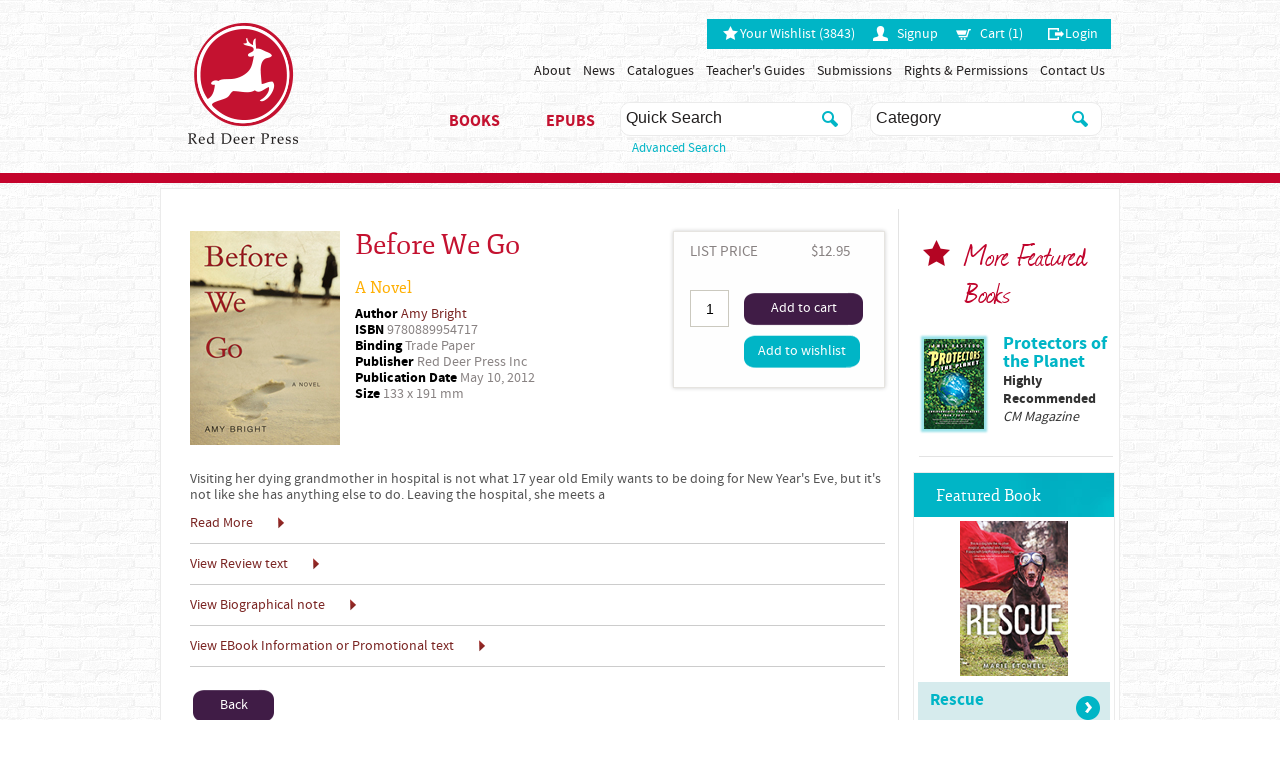

--- FILE ---
content_type: text/html; charset="UTF-8"
request_url: https://www.reddeerpress.com/Detail/0889954712
body_size: 609490
content:
<!DOCTYPE html>
<!--[if lt IE 7]> <html class="no-js ie oldie lt-ie7" lang="en"> <![endif]-->
<!--[if IE 7]> <html class="no-js ie oldie ie7" lang="en"> <![endif]-->
<!--[if IE 8]> <html class="no-js ie oldie ie8" lang="en"> <![endif]-->
<!--[if IE 9]> <html class="ie ie9" lang="en"> <![endif]-->
<!--[if IE 10]> <html class="ie ie10" lang="en"> <![endif]-->
<!--[if (gt IE 10)|!(IE)]><!--><html lang="en"> <!--<![endif]-->
<!--[if (gt IE 10)|!(IE)]>
<!--[if IEMobile 7 ]> <html class="no-js iem7"> <![endif]-->
<!--[if (gt IEMobile 7)|!(IEMobile)]><!--> <html class="no-js"> <!--<![endif]--><head>
<meta http-equiv="content-type" content="text/html;charset=ISO-8859-1">
<meta http-equiv="Content-Language" content="en">
<title>Before We Go | Detail</title><meta name="title" content="Detail"><meta name="MSSmartTagsPreventParsing" content="TRUE"><meta name="Generator" content="LEAP 5.2"><meta name="Formatter" content="LEAP 5.2"><meta http-equiv="Resource-type" content="document"><meta name="modification-date" content="2026-01-25 13:30:12"><meta name="description" content=""><meta name="robots" content="index,follow"><link rel="canonical" href="https://www.reddeerpress.com/Detail">
					  <!--[if lt IE 7]>
							<script type="text/javascript" src="/LEAP/javascript/ie-png.js" ></script>
							<link rel="stylesheet" type="text/css" href="/LEAP/css/ie.css" media="screen"/>
						<![endif]-->
					<script type="text/javascript" src="/lasso9/leap5_support/jquery.min.js"></script>
<script type="text/javascript" src="/lasso9/leap5_support/scripts/jquery-ui-1.10.3.custom.min.js"></script>
<script type="text/javascript" src="/lasso9/leap5_support/scripts/jquery.validate.min.js"></script>
<link rel="stylesheet" type="text/css" href="/lasso9/LEAP_Admin/inc/login/css/login2.css" media="all"/>
<script type="text/javascript" src="/lasso9/leap5_support/scripts/fancybox2/jquery.fancybox.pack.js"></script>
<script type="text/javascript" src="/lasso9/leap5_support/scripts/fancybox2/jquery.mousewheel-3.0.6.pack.js"></script>
<link rel="stylesheet" type="text/css" href="/lasso9/leap5_support/scripts/fancybox2/jquery.fancybox.css" media="all"/>
<link rel="stylesheet" type="text/css" href="/css/reddeer/all.css" media="all"/>
<script type="text/javascript" src="/js/reddeer/jquery.main.js"></script>
<script type="text/javascript" src="/js/jquery.flexslider-min.js"></script>
<link type="image/favicon" href="/images/reddeer/favicon.ico" rel="icon" />
<!--[if lt IE 9]>
	<script type="text/javascript" src="/js/reddeer/ie.js"></script>
<![endif]-->

<script>
  (function(i,s,o,g,r,a,m){i['GoogleAnalyticsObject']=r;i[r]=i[r]||function(){
  (i[r].q=i[r].q||[]).push(arguments)},i[r].l=1*new Date();a=s.createElement(o),
  m=s.getElementsByTagName(o)[0];a.async=1;a.src=g;m.parentNode.insertBefore(a,m)
  })(window,document,'script','//www.google-analytics.com/analytics.js','ga');

  ga('create', 'UA-56796977-1', 'auto');
  ga('send', 'pageview');

</script>

<meta name="msvalidate.01" content="7A0AD1003D0687087DDC8A8458579706" />

<meta name="google-site-verification" content="qdKeXrCdgSWKJV1iHX3x3L4iZvKfWh3waF0LFvBbwd0" />

<meta name="google-site-verification" content="yCDTl0zUpS4q8pyqfm-UdFggnUeFY6Jw8Qbx5Qk23QU" /><script type="text/javascript">//<!-- L5.2S
							var LEAPaccess = "l3ap";

							var LEAPpage = 90;

							var fontgroupid = 0;

						// L5.2E -->
</script>

<script type="text/javascript" src="/lasso9/LEAP_Admin/scripts/init.min.js"></script>
</head>
<body>
<a class="accessibility" accesskey="s" href="#content">Skip to Content</a>
<noscript><div>Javascript must be enabled for the correct page display</div></noscript>
<header id="header">
	<div class="area">
		<strong class="logo vcard"><a class="fn org url" rel="home" href="/"><span class="logo-name">Red Deer Press</span><img src="/images/reddeer/logo.png" alt="Red Deer Press" width="110" height="121" /></a></strong>
		<div class="header-holder">
			<nav class="nav-top">
				<ul>
							<li class=""><a href="/Wishlist" class="wishlist" title="Your Wishlist">Your Wishlist (3843)</a></li>
							
							<li><a href="/Account" class="profile" title="Signup">Signup</a></li>
							

							<li><a href="/Cart" class="cart" title="Cart">Cart (1)</a></li>
							
							
							<li class=""><a href="/Login" class="login" title="Login">Login</a></li>
							
</ul>
			</nav>
			<nav id="nav">
				<meta data-space="51" data-space-name="RD-mainmenu" data-parent="0" data-wrapper="true"><ul class="nav-link">
	<li class=""><a href="/red-deer-press-about-us" class="" title="About">About</a></li>
<li><a href="/Red-Deer-News" class="" title="News">News</a></li>
<li><a href="/red-deer-press-catalogues" class="" title="Catalogues">Catalogues</a></li>
<li><a href="/red-deer-press-teachers-guides" class="" title="Teacher's Guides">Teacher's Guides</a></li>
<li><a href="/red-deer-press-submissions" class="" title="Submissions">Submissions</a></li>
<li><a href="/red-deer-press-rights-and-permissions" class="" title="Rights & Permissions">Rights & Permissions</a></li>
<li class=""><a href="/red-deer-press-contact-us" class="" title="Contact Us">Contact Us</a></li>
</ul>
 
			</nav>
			<nav class="nav-holder">
				<meta data-space="45" data-space-name="RD-booksmenu" data-parent="0" data-wrapper="true"><ul class="booksmenu">
	<li class=""><a href="#" class=" " title="Book">Books</a>
<!-- r --><div class="drop">
<div class="col"><ul><li class="col "><a href="#" class="title " title="Featured Titles">Featured Titles</a>
<!-- r --><ul><li class=""><a href="/RDP-Poetry-Books" class="" title="Christmas Books">Poetry Books</a></li>
<li><a href="/Native-North-American-RDP" class="" title="Poetry">Aboriginal History Books</a></li>
<li><a href="/Recent-Publications" class="" title="Recent Publications">Recent Publications</a></li>
<li><a href="/Forthcoming-Titles" class="" title="Forthcoming Titles">Forthcoming Titles</a></li>
<li class=""><a href="/Recent-Award-Winning-Books" class="" title="Recent Award Winning Books">Recent Award Winning Books</a></li>
<!-- going out #c_depth:2, #depth:3 --></ul><!-- X single out 3-->
</li>
<li class="col"><a href="#" class="title " title="Adult Books">Adult Books</a>
<!-- r --><ul><li class=""><a href="/RDP-Drama" class="" title="Drama & the Performing Arts">Drama</a></li>
<li><a href="/RDP-Fiction" class="" title="Fiction">Fiction</a></li>
<li><a href="/RDP-History-Books" class="" title="History">History</a></li>
<li><a href="/RDP-Humour" class="" title="Humour">Humour</a></li>
<li><a href="/RDP-Poetry-Books" class="" title="Poetry">Poetry</a></li>
<li><a href="/rdp-nature" class="" title="Science & Nature">Science & Nature</a></li>
<li class=""><a href="/RDP-Science-Fiction" class="" title="Science Fiction">Science Fiction</a></li>
<!-- going out #c_depth:2, #depth:3 --></ul><!-- X single out 3-->
</li>
<li class="col "><a href="#" class="title " title="Children's Books">Children's Books</a>
<!-- r --><ul><li class=""><a href="/RDP-Childrens-8-and-Under-2" class="" title="Children's Fiction (8 and Under)">Children's Fiction (8 and Under)</a></li>
<li><a href="/RDP-Childrens-9-to-12-B" class="" title="Juvenile Fiction (9 to 12)">Juvenile Fiction (9 to 12)</a></li>
<li><a href="/RDP-Childrens-13-and-Over-B" class="" title="Teen Fiction (13 and Over)">Teen Fiction (13 and Over)</a></li>
<li><a href="/RDP-Childrens-Non-Fiction-B" class="" title="Children's Non-Fiction (All Ages)">Children's Non-Fiction (All Ages)</a></li>
<li class=""><a href="/rdp-childrens-native" class="" title="Children's Aboriginal People Books">Children's Aboriginal People Books</a></li>
<!-- going out #c_depth:1, #depth:3 --><!-- testing out for loop_count:3 --></ul><!-- multi out -->
<!-- part:3 --></li>
<!-- testing out for loop_count:2 --></ul><!-- multi out -->
</div>
</div><!-- part:2 --></li>
<li class=""><a href="#" class=" " title="E-Books">EPubs</a>
<!-- r --><div class="drop">
<div class="col"><ul><li class="col  "><a href="#" class="title ">Juvenile & Teen</a>
<!-- r --><ul><li class=""><a href="/red-deer-childrens-fiction-e-books" class="" title="Childrens Fiction">Childrens Fiction</a></li>
<li><a href="/red-deer-childrens-nonfiction-e-books" class="" title="Childrens Non-Fiction">Childrens Non-Fiction</a></li>
<li><a href="/red-deer-ya-fiction-e-books" class="" title="Young Adult Fiction">Young Adult Fiction</a></li>
<li class=""><a href="/YA-Fiction-Audio-RD" class="" title="Young Adult Fiction Audio">Young Adult Fiction Audio</a></li>
</ul><!-- multi FINISH out -->
</li>
</ul><!-- multi FINISH out -->
</div>
</div></li>
</ul>
 
			</nav>
			<form action="/search-results" class="search" method="POST" id="catForm">
	<div class="row">
		<label for="search">search</label>
		<div class="row-box">
			<input type="search" accesskey="4" id="search" name="q" placeholder="Quick Search" />
			<input type="submit" value="search" />
		</div>
		<a href="/search" class="advanced">Advanced Search</a>
	</div>
	<div class="row">
		<div class="row-box">
			<label for="sel"></label>
			<input type="hidden" name="srch_category" id="srch_category" value="" >
			<input type="search" id="categoryLabel_top" name="srch_categoryLabel" / placeholder="Category">
			<input type="submit" value="search" />
		</div>
	</div>
</form>

<script type="text/javascript">
			$(function() {
				var subs =  [
				
					{
						id : "ANT000000",
						label : "Antiques & Collectibles / General"
					},
					
					{
						id : "ANT001000",
						label : "Antiques & Collectibles / Americana"
					},
					
					{
						id : "ANT002000",
						label : "Antiques & Collectibles / Art"
					},
					
					{
						id : "ANT003000",
						label : "Antiques & Collectibles / Autographs"
					},
					
					{
						id : "ANT005000",
						label : "Antiques & Collectibles / Books"
					},
					
					{
						id : "ANT006000",
						label : "Antiques & Collectibles / Bottles"
					},
					
					{
						id : "ANT007000",
						label : "Antiques & Collectibles / Buttons & Pins"
					},
					
					{
						id : "ANT054000",
						label : "Antiques & Collectibles / Canadiana"
					},
					
					{
						id : "ANT008000",
						label : "Antiques & Collectibles / Care & Restoration"
					},
					
					{
						id : "ANT010000",
						label : "Antiques & Collectibles / Clocks & Watches"
					},
					
					{
						id : "ANT011000",
						label : "Antiques & Collectibles / Coins,Currency & Medals"
					},
					
					{
						id : "ANT012000",
						label : "Antiques & Collectibles / Comics"
					},
					
					{
						id : "ANT015000",
						label : "Antiques & Collectibles / Dolls"
					},
					
					{
						id : "ANT053000",
						label : "Antiques & Collectibles / Figurines"
					},
					
					{
						id : "ANT016000",
						label : "Antiques & Collectibles / Firearms & Weapons"
					},
					
					{
						id : "ANT017000",
						label : "Antiques & Collectibles / Furniture"
					},
					
					{
						id : "ANT018000",
						label : "Antiques & Collectibles / Glass & Glassware"
					},
					
					{
						id : "ANT021000",
						label : "Antiques & Collectibles / Jewelry"
					},
					
					{
						id : "ANT022000",
						label : "Antiques & Collectibles / Kitchenware"
					},
					
					{
						id : "ANT023000",
						label : "Antiques & Collectibles / Magazines & Newspapers"
					},
					
					{
						id : "ANT024000",
						label : "Antiques & Collectibles / Military"
					},
					
					{
						id : "ANT028000",
						label : "Antiques & Collectibles / Non-Sports Cards"
					},
					
					{
						id : "ANT029000",
						label : "Antiques & Collectibles / Paper Ephemera"
					},
					
					{
						id : "ANT025000",
						label : "Antiques & Collectibles / Performing Arts"
					},
					
					{
						id : "ANT031000",
						label : "Antiques & Collectibles / Political"
					},
					
					{
						id : "ANT052000",
						label : "Antiques & Collectibles / Popular Culture"
					},
					
					{
						id : "ANT032000",
						label : "Antiques & Collectibles / Porcelain & China"
					},
					
					{
						id : "ANT033000",
						label : "Antiques & Collectibles / Postcards"
					},
					
					{
						id : "ANT034000",
						label : "Antiques & Collectibles / Posters"
					},
					
					{
						id : "ANT035000",
						label : "Antiques & Collectibles / Pottery & Ceramics"
					},
					
					{
						id : "ANT036000",
						label : "Antiques & Collectibles / Radios & Televisions"
					},
					
					{
						id : "ANT037000",
						label : "Antiques & Collectibles / Records"
					},
					
					{
						id : "ANT038000",
						label : "Antiques & Collectibles / Reference - General"
					},
					
					{
						id : "ANT040000",
						label : "Antiques & Collectibles / Rugs"
					},
					
					{
						id : "ANT041000",
						label : "Antiques & Collectibles / Silver,Gold & Other Metals"
					},
					
					{
						id : "ANT043000",
						label : "Antiques & Collectibles / Sports Memorabilia (besides cards)"
					},
					
					{
						id : "ANT042000",
						label : "Antiques & Collectibles / Sports Cards - General"
					},
					
					{
						id : "ANT042010",
						label : "Antiques & Collectibles / Sports Cards - Baseball"
					},
					
					{
						id : "ANT042020",
						label : "Antiques & Collectibles / Sports Cards - Basketball"
					},
					
					{
						id : "ANT042030",
						label : "Antiques & Collectibles / Sports Cards - Football"
					},
					
					{
						id : "ANT042040",
						label : "Antiques & Collectibles / Sports Cards - Hockey"
					},
					
					{
						id : "ANT044000",
						label : "Antiques & Collectibles / Stamps"
					},
					
					{
						id : "ANT045000",
						label : "Antiques & Collectibles / Teddy Bears"
					},
					
					{
						id : "ANT047000",
						label : "Antiques & Collectibles / Textiles & Costume"
					},
					
					{
						id : "ANT055000",
						label : "Antiques & Collectibles / Tobacco-Related"
					},
					
					{
						id : "ANT049000",
						label : "Antiques & Collectibles / Toy Animals"
					},
					
					{
						id : "ANT050000",
						label : "Antiques & Collectibles / Toys"
					},
					
					{
						id : "ANT009000",
						label : "Antiques & Collectibles / Transportation"
					},
					
					{
						id : "ANT051000",
						label : "Antiques & Collectibles / Wine"
					},
					
					{
						id : "ARC000000",
						label : "Architecture / General"
					},
					
					{
						id : "ARC019000",
						label : "Architecture / Codes & Standards"
					},
					
					{
						id : "ARC001000",
						label : "Architecture / Criticism"
					},
					
					{
						id : "ARC002000",
						label : "Architecture / Decoration & Ornament"
					},
					
					{
						id : "ARC004000",
						label : "Architecture / Design,Drafting,Drawing & Presentation"
					},
					
					{
						id : "ARC018000",
						label : "Architecture / Sustainability & Green Design"
					},
					
					{
						id : "ARC014000",
						label : "Architecture / Historic Preservation - General"
					},
					
					{
						id : "ARC005000",
						label : "Architecture / History - General"
					},
					
					{
						id : "ARC005010",
						label : "Architecture / History - Prehistoric & Primitive"
					},
					
					{
						id : "ARC005020",
						label : "Architecture / History - Ancient & Classical"
					},
					
					{
						id : "ARC005030",
						label : "Architecture / History - Medieval"
					},
					
					{
						id : "ARC005040",
						label : "Architecture / History - Renaissance"
					},
					
					{
						id : "ARC005050",
						label : "Architecture / History - Baroque & Rococo"
					},
					
					{
						id : "ARC005060",
						label : "Architecture / History - Romanticism"
					},
					
					{
						id : "ARC005070",
						label : "Architecture / History - Modern (Late 19th Century to 1945)"
					},
					
					{
						id : "ARC005080",
						label : "Architecture / History - Contemporary (1945 -)"
					},
					
					{
						id : "ARC006000",
						label : "Architecture / Individual Architects & Firms - General"
					},
					
					{
						id : "ARC007000",
						label : "Architecture / Interior Design - General"
					},
					
					{
						id : "ARC007010",
						label : "Architecture / Interior Design - Lighting"
					},
					
					{
						id : "ARC008000",
						label : "Architecture / Landscape"
					},
					
					{
						id : "ARC009000",
						label : "Architecture / Methods & Materials"
					},
					
					{
						id : "ARC015000",
						label : "Architecture / Professional Practice"
					},
					
					{
						id : "ARC017000",
						label : "Architecture / Project Management"
					},
					
					{
						id : "ARC011000",
						label : "Architecture / Buildings - Public,Commercial & Industrial"
					},
					
					{
						id : "ARC012000",
						label : "Architecture / Reference"
					},
					
					{
						id : "ARC020000",
						label : "Architecture / Regional"
					},
					
					{
						id : "ARC016000",
						label : "Architecture / Buildings - Religious"
					},
					
					{
						id : "ARC003000",
						label : "Architecture / Buildings - Residential"
					},
					
					{
						id : "ARC021000",
						label : "Architecture / Security Design"
					},
					
					{
						id : "ARC013000",
						label : "Architecture / Study & Teaching"
					},
					
					{
						id : "ARC010000",
						label : "Architecture / Urban & Land Use Planning"
					},
					
					{
						id : "ART000000",
						label : "Art / General"
					},
					
					{
						id : "ART015010",
						label : "Art / African"
					},
					
					{
						id : "ART015020",
						label : "Art / American - General"
					},
					
					{
						id : "ART038000",
						label : "Art / American - African American"
					},
					
					{
						id : "ART039000",
						label : "Art / American - Asian-American"
					},
					
					{
						id : "ART040000",
						label : "Art / American - Hispanic American"
					},
					
					{
						id : "ART037000",
						label : "Art / Art & Politics"
					},
					
					{
						id : "ART019000",
						label : "Art / Asian"
					},
					
					{
						id : "ART017000",
						label : "Art / Mixed Media"
					},
					
					{
						id : "ART042000",
						label : "Art / Australian & Oceanian"
					},
					
					{
						id : "ART043000",
						label : "Art / Business Aspects"
					},
					
					{
						id : "ART015040",
						label : "Art / Canadian"
					},
					
					{
						id : "ART044000",
						label : "Art / Caribbean & Latin American"
					},
					
					{
						id : "ART045000",
						label : "Art / Ceramics"
					},
					
					{
						id : "ART005000",
						label : "Art / Clip Art"
					},
					
					{
						id : "ART006000",
						label : "Art / Collections,Catalogs,Exhibitions - General"
					},
					
					{
						id : "ART007000",
						label : "Art / Color Theory"
					},
					
					{
						id : "ART032000",
						label : "Art / Commercial - General"
					},
					
					{
						id : "ART032010",
						label : "Art / Commercial - Advertising"
					},
					
					{
						id : "ART032020",
						label : "Art / Commercial - Illustration"
					},
					
					{
						id : "ART008000",
						label : "Art / Conceptual"
					},
					
					{
						id : "ART009000",
						label : "Art / Criticism & Theory"
					},
					
					{
						id : "ART030000",
						label : "Art / Design - General"
					},
					
					{
						id : "ART030010",
						label : "Art / Design - Book"
					},
					
					{
						id : "ART030020",
						label : "Art / Design - Decorative"
					},
					
					{
						id : "ART030030",
						label : "Art / Design - Furniture"
					},
					
					{
						id : "ART030050",
						label : "Art / Design - Product"
					},
					
					{
						id : "ART030040",
						label : "Art / Design - Textile & Costume"
					},
					
					{
						id : "ART046000",
						label : "Art / Digital"
					},
					
					{
						id : "ART015030",
						label : "Art / European"
					},
					
					{
						id : "ART011000",
						label : "Art / Fashion"
					},
					
					{
						id : "ART013000",
						label : "Art / Folk & Outsider Art"
					},
					
					{
						id : "ART014000",
						label : "Art / Graphic Arts - General"
					},
					
					{
						id : "ART015000",
						label : "Art / History - General"
					},
					
					{
						id : "ART015050",
						label : "Art / History - Prehistoric & Primitive"
					},
					
					{
						id : "ART015060",
						label : "Art / History - Ancient & Classical"
					},
					
					{
						id : "ART015070",
						label : "Art / History - Medieval"
					},
					
					{
						id : "ART015080",
						label : "Art / History - Renaissance"
					},
					
					{
						id : "ART015090",
						label : "Art / History - Baroque & Rococo"
					},
					
					{
						id : "ART015120",
						label : "Art / History - Romanticism"
					},
					
					{
						id : "ART015100",
						label : "Art / History - Modern (Late 19th Century to 1945)"
					},
					
					{
						id : "ART015110",
						label : "Art / History - Contemporary (1945- )"
					},
					
					{
						id : "ART016000",
						label : "Art / Individual Artists - General"
					},
					
					{
						id : "ART047000",
						label : "Art / Middle Eastern"
					},
					
					{
						id : "ART041000",
						label : "Art / Native American"
					},
					
					{
						id : "ART023000",
						label : "Art / Popular Culture - General"
					},
					
					{
						id : "ART048000",
						label : "Art / Prints"
					},
					
					{
						id : "ART025000",
						label : "Art / Reference"
					},
					
					{
						id : "ART049000",
						label : "Art / Russia & Former Soviet Union"
					},
					
					{
						id : "ART026000",
						label : "Art / Sculpture & Installation"
					},
					
					{
						id : "ART027000",
						label : "Art / Study & Teaching"
					},
					
					{
						id : "ART050000",
						label : "Art / Subjects & Themes - General"
					},
					
					{
						id : "ART050010",
						label : "Art / Subjects & Themes - Human Figure"
					},
					
					{
						id : "ART050020",
						label : "Art / Subjects & Themes - Landscapes & Seascapes"
					},
					
					{
						id : "ART050030",
						label : "Art / Subjects & Themes - Plants & Animals"
					},
					
					{
						id : "ART050040",
						label : "Art / Subjects & Themes - Portraits"
					},
					
					{
						id : "ART035000",
						label : "Art / Subjects & Themes - Religious"
					},
					
					{
						id : "ART028000",
						label : "Art / Techniques - General"
					},
					
					{
						id : "ART031000",
						label : "Art / Techniques - Acrylic Painting"
					},
					
					{
						id : "ART002000",
						label : "Art / Techniques - Airbrush"
					},
					
					{
						id : "ART003000",
						label : "Art / Techniques - Calligraphy"
					},
					
					{
						id : "ART004000",
						label : "Art / Techniques - Cartooning"
					},
					
					{
						id : "ART051000",
						label : "Art / Techniques - Color"
					},
					
					{
						id : "ART010000",
						label : "Art / Techniques - Drawing"
					},
					
					{
						id : "ART052000",
						label : "Art / Techniques - Life Drawing"
					},
					
					{
						id : "ART018000",
						label : "Art / Techniques - Oil Painting"
					},
					
					{
						id : "ART020000",
						label : "Art / Techniques - Painting"
					},
					
					{
						id : "ART021000",
						label : "Art / Techniques - Pastel Drawing"
					},
					
					{
						id : "ART033000",
						label : "Art / Techniques - Pen & Ink Drawing"
					},
					
					{
						id : "ART034000",
						label : "Art / Techniques - Pencil Drawing"
					},
					
					{
						id : "ART024000",
						label : "Art / Techniques - Printmaking"
					},
					
					{
						id : "ART053000",
						label : "Art / Techniques - Sculpting"
					},
					
					{
						id : "ART029000",
						label : "Art / Techniques - Watercolor Painting"
					},
					
					{
						id : "ART036000",
						label : "Art / Typography"
					},
					
					{
						id : "BIB001000",
						label : "Bibles / Christian Standard Bible - General"
					},
					
					{
						id : "BIB001010",
						label : "Bibles / Christian Standard Bible - Children"
					},
					
					{
						id : "BIB001020",
						label : "Bibles / Christian Standard Bible - Devotional"
					},
					
					{
						id : "BIB001030",
						label : "Bibles / Christian Standard Bible - NT & Portions"
					},
					
					{
						id : "BIB001040",
						label : "Bibles / Christian Standard Bible - Reference"
					},
					
					{
						id : "BIB001050",
						label : "Bibles / Christian Standard Bible - Study"
					},
					
					{
						id : "BIB001060",
						label : "Bibles / Christian Standard Bible - Text"
					},
					
					{
						id : "BIB001070",
						label : "Bibles / Christian Standard Bible - Youth & Teen"
					},
					
					{
						id : "BIB002000",
						label : "Bibles / Contemporary English Version - General"
					},
					
					{
						id : "BIB002010",
						label : "Bibles / Contemporary English Version - Children"
					},
					
					{
						id : "BIB002020",
						label : "Bibles / Contemporary English Version - Devotional"
					},
					
					{
						id : "BIB002030",
						label : "Bibles / Contemporary English Version - NT & Portions"
					},
					
					{
						id : "BIB002040",
						label : "Bibles / Contemporary English Version - Reference"
					},
					
					{
						id : "BIB002050",
						label : "Bibles / Contemporary English Version - Study"
					},
					
					{
						id : "BIB002060",
						label : "Bibles / Contemporary English Version - Text"
					},
					
					{
						id : "BIB002070",
						label : "Bibles / Contemporary English Version - Youth & Teen"
					},
					
					{
						id : "BIB003000",
						label : "Bibles / English Standard Version - General"
					},
					
					{
						id : "BIB003010",
						label : "Bibles / English Standard Version - Children"
					},
					
					{
						id : "BIB003020",
						label : "Bibles / English Standard Version - Devotional"
					},
					
					{
						id : "BIB003030",
						label : "Bibles / English Standard Version - NT & Portions"
					},
					
					{
						id : "BIB003040",
						label : "Bibles / English Standard Version - Reference"
					},
					
					{
						id : "BIB003050",
						label : "Bibles / English Standard Version - Study"
					},
					
					{
						id : "BIB003060",
						label : "Bibles / English Standard Version - Text"
					},
					
					{
						id : "BIB003070",
						label : "Bibles / English Standard Version - Youth & Teen"
					},
					
					{
						id : "BIB004000",
						label : "Bibles / God's Word - General"
					},
					
					{
						id : "BIB004010",
						label : "Bibles / God's Word - Children"
					},
					
					{
						id : "BIB004020",
						label : "Bibles / God's Word - Devotional"
					},
					
					{
						id : "BIB004030",
						label : "Bibles / God's Word - NT & Portions"
					},
					
					{
						id : "BIB004040",
						label : "Bibles / God's Word - Reference"
					},
					
					{
						id : "BIB004050",
						label : "Bibles / God's Word - Study"
					},
					
					{
						id : "BIB004060",
						label : "Bibles / God's Word - Text"
					},
					
					{
						id : "BIB004070",
						label : "Bibles / God's Word - Youth & Teen"
					},
					
					{
						id : "BIB005000",
						label : "Bibles / International Children's Bible - General"
					},
					
					{
						id : "BIB005010",
						label : "Bibles / International Children's Bible - Children"
					},
					
					{
						id : "BIB005020",
						label : "Bibles / International Children's Bible - Devotional"
					},
					
					{
						id : "BIB005030",
						label : "Bibles / International Children's Bible - NT & Portions"
					},
					
					{
						id : "BIB005040",
						label : "Bibles / International Children's Bible - Reference"
					},
					
					{
						id : "BIB005050",
						label : "Bibles / International Children's Bible - Study"
					},
					
					{
						id : "BIB005060",
						label : "Bibles / International Children's Bible - Text"
					},
					
					{
						id : "BIB005070",
						label : "Bibles / International Children's Bible - Youth & Teen"
					},
					
					{
						id : "BIB006000",
						label : "Bibles / King James Version - General"
					},
					
					{
						id : "BIB006010",
						label : "Bibles / King James Version - Children"
					},
					
					{
						id : "BIB006020",
						label : "Bibles / King James Version - Devotional"
					},
					
					{
						id : "BIB006030",
						label : "Bibles / King James Version - NT & Portions"
					},
					
					{
						id : "BIB006040",
						label : "Bibles / King James Version - Reference"
					},
					
					{
						id : "BIB006050",
						label : "Bibles / King James Version - Study"
					},
					
					{
						id : "BIB006060",
						label : "Bibles / King James Version - Text"
					},
					
					{
						id : "BIB006070",
						label : "Bibles / King James Version - Youth & Teen"
					},
					
					{
						id : "BIB007000",
						label : "Bibles / La Biblia de Las Americas - General"
					},
					
					{
						id : "BIB007010",
						label : "Bibles / La Biblia de Las Americas - Children"
					},
					
					{
						id : "BIB007020",
						label : "Bibles / La Biblia de Las Americas - Devotional"
					},
					
					{
						id : "BIB007030",
						label : "Bibles / La Biblia de Las Americas - NT & Portions"
					},
					
					{
						id : "BIB007040",
						label : "Bibles / La Biblia de Las Americas - Reference"
					},
					
					{
						id : "BIB007050",
						label : "Bibles / La Biblia de Las Americas - Study"
					},
					
					{
						id : "BIB007060",
						label : "Bibles / La Biblia de Las Americas - Text"
					},
					
					{
						id : "BIB007070",
						label : "Bibles / La Biblia de Las Americas - Youth & Teen"
					},
					
					{
						id : "BIB008000",
						label : "Bibles / Multiple Translations - General"
					},
					
					{
						id : "BIB008010",
						label : "Bibles / Multiple Translations - Children"
					},
					
					{
						id : "BIB008020",
						label : "Bibles / Multiple Translations - Devotional"
					},
					
					{
						id : "BIB008030",
						label : "Bibles / Multiple Translations - NT & Portions"
					},
					
					{
						id : "BIB008040",
						label : "Bibles / Multiple Translations - Reference"
					},
					
					{
						id : "BIB008050",
						label : "Bibles / Multiple Translations - Study"
					},
					
					{
						id : "BIB008060",
						label : "Bibles / Multiple Translations - Text"
					},
					
					{
						id : "BIB008070",
						label : "Bibles / Multiple Translations - Youth & Teen"
					},
					
					{
						id : "BIB009000",
						label : "Bibles / New American Bible - General"
					},
					
					{
						id : "BIB009010",
						label : "Bibles / New American Bible - Children"
					},
					
					{
						id : "BIB009020",
						label : "Bibles / New American Bible - Devotional"
					},
					
					{
						id : "BIB009030",
						label : "Bibles / New American Bible - NT & Portions"
					},
					
					{
						id : "BIB009040",
						label : "Bibles / New American Bible - Reference"
					},
					
					{
						id : "BIB009050",
						label : "Bibles / New American Bible - Study"
					},
					
					{
						id : "BIB009060",
						label : "Bibles / New American Bible - Text"
					},
					
					{
						id : "BIB009070",
						label : "Bibles / New American Bible - Youth & Teen"
					},
					
					{
						id : "BIB010000",
						label : "Bibles / New American Standard Bible - General"
					},
					
					{
						id : "BIB010010",
						label : "Bibles / New American Standard Bible - Children"
					},
					
					{
						id : "BIB010020",
						label : "Bibles / New American Standard Bible - Devotional"
					},
					
					{
						id : "BIB010030",
						label : "Bibles / New American Standard Bible - NT & Portions"
					},
					
					{
						id : "BIB010040",
						label : "Bibles / New American Standard Bible - Reference"
					},
					
					{
						id : "BIB010050",
						label : "Bibles / New American Standard Bible - Study"
					},
					
					{
						id : "BIB010060",
						label : "Bibles / New American Standard Bible - Text"
					},
					
					{
						id : "BIB010070",
						label : "Bibles / New American Standard Bible - Youth & Teen"
					},
					
					{
						id : "BIB011000",
						label : "Bibles / New Century Version - General"
					},
					
					{
						id : "BIB011010",
						label : "Bibles / New Century Version - Children"
					},
					
					{
						id : "BIB011020",
						label : "Bibles / New Century Version - Devotional"
					},
					
					{
						id : "BIB011030",
						label : "Bibles / New Century Version - NT & Portions"
					},
					
					{
						id : "BIB011040",
						label : "Bibles / New Century Version - Reference"
					},
					
					{
						id : "BIB011050",
						label : "Bibles / New Century Version - Study"
					},
					
					{
						id : "BIB011060",
						label : "Bibles / New Century Version - Text"
					},
					
					{
						id : "BIB011070",
						label : "Bibles / New Century Version - Youth & Teen"
					},
					
					{
						id : "BIB012000",
						label : "Bibles / New International Reader's Version - General"
					},
					
					{
						id : "BIB012010",
						label : "Bibles / New International Reader's Version - Children"
					},
					
					{
						id : "BIB012020",
						label : "Bibles / New International Reader's Version - Devotional"
					},
					
					{
						id : "BIB012030",
						label : "Bibles / New International Reader's Version - NT & Portions"
					},
					
					{
						id : "BIB012040",
						label : "Bibles / New International Reader's Version - Reference"
					},
					
					{
						id : "BIB012050",
						label : "Bibles / New International Reader's Version - Study"
					},
					
					{
						id : "BIB012060",
						label : "Bibles / New International Reader's Version - Text"
					},
					
					{
						id : "BIB012070",
						label : "Bibles / New International Reader's Version - Youth & Teen"
					},
					
					{
						id : "BIB013000",
						label : "Bibles / New International Version - General"
					},
					
					{
						id : "BIB013010",
						label : "Bibles / New International Version - Children"
					},
					
					{
						id : "BIB013020",
						label : "Bibles / New International Version - Devotional"
					},
					
					{
						id : "BIB013030",
						label : "Bibles / New International Version - NT & Portions"
					},
					
					{
						id : "BIB013040",
						label : "Bibles / New International Version - Reference"
					},
					
					{
						id : "BIB013050",
						label : "Bibles / New International Version - Study"
					},
					
					{
						id : "BIB013060",
						label : "Bibles / New International Version - Text"
					},
					
					{
						id : "BIB013070",
						label : "Bibles / New International Version - Youth & Teen"
					},
					
					{
						id : "BIB014000",
						label : "Bibles / New King James Version - General"
					},
					
					{
						id : "BIB014010",
						label : "Bibles / New King James Version - Children"
					},
					
					{
						id : "BIB014020",
						label : "Bibles / New King James Version - Devotional"
					},
					
					{
						id : "BIB014030",
						label : "Bibles / New King James Version - NT & Portions"
					},
					
					{
						id : "BIB014040",
						label : "Bibles / New King James Version - Reference"
					},
					
					{
						id : "BIB014050",
						label : "Bibles / New King James Version - Study"
					},
					
					{
						id : "BIB014060",
						label : "Bibles / New King James Version - Text"
					},
					
					{
						id : "BIB014070",
						label : "Bibles / New King James Version - Youth & Teen"
					},
					
					{
						id : "BIB015000",
						label : "Bibles / New Living Translation - General"
					},
					
					{
						id : "BIB015010",
						label : "Bibles / New Living Translation - Children"
					},
					
					{
						id : "BIB015020",
						label : "Bibles / New Living Translation - Devotional"
					},
					
					{
						id : "BIB015030",
						label : "Bibles / New Living Translation - NT & Portions"
					},
					
					{
						id : "BIB015040",
						label : "Bibles / New Living Translation - Reference"
					},
					
					{
						id : "BIB015050",
						label : "Bibles / New Living Translation - Study"
					},
					
					{
						id : "BIB015060",
						label : "Bibles / New Living Translation - Text"
					},
					
					{
						id : "BIB015070",
						label : "Bibles / New Living Translation - Youth & Teen"
					},
					
					{
						id : "BIB016000",
						label : "Bibles / New Revised Standard Version - General"
					},
					
					{
						id : "BIB016010",
						label : "Bibles / New Revised Standard Version - Children"
					},
					
					{
						id : "BIB016020",
						label : "Bibles / New Revised Standard Version - Devotional"
					},
					
					{
						id : "BIB016030",
						label : "Bibles / New Revised Standard Version - NT & Portions"
					},
					
					{
						id : "BIB016040",
						label : "Bibles / New Revised Standard Version - Reference"
					},
					
					{
						id : "BIB016050",
						label : "Bibles / New Revised Standard Version - Study"
					},
					
					{
						id : "BIB016060",
						label : "Bibles / New Revised Standard Version - Text"
					},
					
					{
						id : "BIB016070",
						label : "Bibles / New Revised Standard Version - Youth & Teen"
					},
					
					{
						id : "BIB017000",
						label : "Bibles / Nueva Version International - General"
					},
					
					{
						id : "BIB017010",
						label : "Bibles / Nueva Version International - Children"
					},
					
					{
						id : "BIB017020",
						label : "Bibles / Nueva Version International - Devotional"
					},
					
					{
						id : "BIB017030",
						label : "Bibles / Nueva Version International - NT & Portions"
					},
					
					{
						id : "BIB017040",
						label : "Bibles / Nueva Version International - Reference"
					},
					
					{
						id : "BIB017050",
						label : "Bibles / Nueva Version International - Study"
					},
					
					{
						id : "BIB017060",
						label : "Bibles / Nueva Version International - Text"
					},
					
					{
						id : "BIB017070",
						label : "Bibles / Nueva Version International - Youth & Teen"
					},
					
					{
						id : "BIB018000",
						label : "Bibles / Other Translations - General"
					},
					
					{
						id : "BIB018010",
						label : "Bibles / Other Translations - Children"
					},
					
					{
						id : "BIB018020",
						label : "Bibles / Other Translations - Devotional"
					},
					
					{
						id : "BIB018030",
						label : "Bibles / Other Translations - NT & Portions"
					},
					
					{
						id : "BIB018040",
						label : "Bibles / Other Translations - Reference"
					},
					
					{
						id : "BIB018050",
						label : "Bibles / Other Translations - Study"
					},
					
					{
						id : "BIB018060",
						label : "Bibles / Other Translations - Text"
					},
					
					{
						id : "BIB018070",
						label : "Bibles / Other Translations - Youth & Teen"
					},
					
					{
						id : "BIB019000",
						label : "Bibles / Reina Valera - General"
					},
					
					{
						id : "BIB019010",
						label : "Bibles / Reina Valera - Children"
					},
					
					{
						id : "BIB019020",
						label : "Bibles / Reina Valera - Devotional"
					},
					
					{
						id : "BIB019030",
						label : "Bibles / Reina Valera - NT & Portions"
					},
					
					{
						id : "BIB019040",
						label : "Bibles / Reina Valera - Reference"
					},
					
					{
						id : "BIB019050",
						label : "Bibles / Reina Valera - Study"
					},
					
					{
						id : "BIB019060",
						label : "Bibles / Reina Valera - Text"
					},
					
					{
						id : "BIB019070",
						label : "Bibles / Reina Valera - Youth & Teen"
					},
					
					{
						id : "BIB020000",
						label : "Bibles / The Message - General"
					},
					
					{
						id : "BIB020010",
						label : "Bibles / The Message - Children"
					},
					
					{
						id : "BIB020020",
						label : "Bibles / The Message - Devotional"
					},
					
					{
						id : "BIB020030",
						label : "Bibles / The Message - NT & Portions"
					},
					
					{
						id : "BIB020040",
						label : "Bibles / The Message - Reference"
					},
					
					{
						id : "BIB020050",
						label : "Bibles / The Message - Study"
					},
					
					{
						id : "BIB020060",
						label : "Bibles / The Message - Text"
					},
					
					{
						id : "BIB020070",
						label : "Bibles / The Message - Youth & Teen"
					},
					
					{
						id : "BIB021000",
						label : "Bibles / Today's New International Version - General"
					},
					
					{
						id : "BIB021010",
						label : "Bibles / Today's New International Version - Children"
					},
					
					{
						id : "BIB021020",
						label : "Bibles / Today's New International Version - Devotional"
					},
					
					{
						id : "BIB021030",
						label : "Bibles / Today's New International Version - NT & Portions"
					},
					
					{
						id : "BIB021040",
						label : "Bibles / Today's New International Version - Reference"
					},
					
					{
						id : "BIB021050",
						label : "Bibles / Today's New International Version - Study"
					},
					
					{
						id : "BIB021060",
						label : "Bibles / Today's New International Version - Text"
					},
					
					{
						id : "BIB021070",
						label : "Bibles / Today's New International Version - Youth & Teen"
					},
					
					{
						id : "BIO000000",
						label : "Biography & Autobiography / General"
					},
					
					{
						id : "BIO023000",
						label : "Biography & Autobiography / Adventurers & Explorers"
					},
					
					{
						id : "BIO001000",
						label : "Biography & Autobiography / Artists,Architects,Photographers"
					},
					
					{
						id : "BIO003000",
						label : "Biography & Autobiography / Business"
					},
					
					{
						id : "BIO004000",
						label : "Biography & Autobiography / Composers & Musicians - General"
					},
					
					{
						id : "BIO024000",
						label : "Biography & Autobiography / Criminals & Outlaws"
					},
					
					{
						id : "BIO002000",
						label : "Biography & Autobiography / Cultural Heritage"
					},
					
					{
						id : "BIO025000",
						label : "Biography & Autobiography / Editors,Journalists,Publishers"
					},
					
					{
						id : "BIO019000",
						label : "Biography & Autobiography / Educators"
					},
					
					{
						id : "BIO005000",
						label : "Biography & Autobiography / Entertainment & Performing Arts - General"
					},
					
					{
						id : "BIO006000",
						label : "Biography & Autobiography / Historical - General"
					},
					
					{
						id : "BIO027000",
						label : "Biography & Autobiography / Law Enforcement"
					},
					
					{
						id : "BIO020000",
						label : "Biography & Autobiography / Lawyers & Judges"
					},
					
					{
						id : "BIO007000",
						label : "Biography & Autobiography / Literary"
					},
					
					{
						id : "BIO017000",
						label : "Biography & Autobiography / Medical - General"
					},
					
					{
						id : "BIO008000",
						label : "Biography & Autobiography / Military"
					},
					
					{
						id : "BIO028000",
						label : "Biography & Autobiography / Native Americans"
					},
					
					{
						id : "BIO026000",
						label : "Biography & Autobiography / Personal Memoirs"
					},
					
					{
						id : "BIO009000",
						label : "Biography & Autobiography / Philosophers"
					},
					
					{
						id : "BIO010000",
						label : "Biography & Autobiography / Political"
					},
					
					{
						id : "BIO011000",
						label : "Biography & Autobiography / Presidents & Heads of State"
					},
					
					{
						id : "BIO012000",
						label : "Biography & Autobiography / Reference"
					},
					
					{
						id : "BIO018000",
						label : "Biography & Autobiography / Religious"
					},
					
					{
						id : "BIO013000",
						label : "Biography & Autobiography / Rich & Famous"
					},
					
					{
						id : "BIO014000",
						label : "Biography & Autobiography / Royalty"
					},
					
					{
						id : "BIO015000",
						label : "Biography & Autobiography / Scientists - General"
					},
					
					{
						id : "BIO021000",
						label : "Biography & Autobiography / Social Scientists & Psychologists"
					},
					
					{
						id : "BIO016000",
						label : "Biography & Autobiography / Sports - General"
					},
					
					{
						id : "BIO022000",
						label : "Biography & Autobiography / Women"
					},
					
					{
						id : "OCC000000",
						label : "Body,Mind & Spirit / General"
					},
					
					{
						id : "OCC032000",
						label : "Body,Mind & Spirit / Angels & Spirit Guides"
					},
					
					{
						id : "OCC002000",
						label : "Body,Mind & Spirit / Astrology - General"
					},
					
					{
						id : "OCC030000",
						label : "Body,Mind & Spirit / Astrology - Eastern"
					},
					
					{
						id : "OCC009000",
						label : "Body,Mind & Spirit / Astrology - Horoscopes"
					},
					
					{
						id : "OCC003000",
						label : "Body,Mind & Spirit / Channeling & Mediumship"
					},
					
					{
						id : "OCC004000",
						label : "Body,Mind & Spirit / Crystals"
					},
					
					{
						id : "OCC005000",
						label : "Body,Mind & Spirit / Divination - General"
					},
					
					{
						id : "OCC008000",
						label : "Body,Mind & Spirit / Divination - Fortune Telling"
					},
					
					{
						id : "OCC017000",
						label : "Body,Mind & Spirit / Divination - Palmistry"
					},
					
					{
						id : "OCC024000",
						label : "Body,Mind & Spirit / Divination - Tarot"
					},
					
					{
						id : "OCC006000",
						label : "Body,Mind & Spirit / Dreams"
					},
					
					{
						id : "OCC037000",
						label : "Body,Mind & Spirit / Feng Shui"
					},
					
					{
						id : "OCC033000",
						label : "Body,Mind & Spirit / Gaia & Earth Energies"
					},
					
					{
						id : "OCC011000",
						label : "Body,Mind & Spirit / Healing - General"
					},
					
					{
						id : "OCC011010",
						label : "Body,Mind & Spirit / Healing - Energy (Qigong,Reiki,Polarity)"
					},
					
					{
						id : "OCC011020",
						label : "Body,Mind & Spirit / Healing - Prayer & Spiritual"
					},
					
					{
						id : "OCC038000",
						label : "Body,Mind & Spirit / I Ching"
					},
					
					{
						id : "OCC019000",
						label : "Body,Mind & Spirit / Inspiration & Personal Growth"
					},
					
					{
						id : "OCC028000",
						label : "Body,Mind & Spirit / Magick Studies"
					},
					
					{
						id : "OCC010000",
						label : "Body,Mind & Spirit / Meditation"
					},
					
					{
						id : "OCC012000",
						label : "Body,Mind & Spirit / Mysticism"
					},
					
					{
						id : "OCC031000",
						label : "Body,Mind & Spirit / Ancient Mysteries & Controversial Knowledge"
					},
					
					{
						id : "OCC014000",
						label : "Body,Mind & Spirit / New Thought"
					},
					
					{
						id : "OCC015000",
						label : "Body,Mind & Spirit / Numerology"
					},
					
					{
						id : "OCC016000",
						label : "Body,Mind & Spirit / Occultism"
					},
					
					{
						id : "OCC018000",
						label : "Body,Mind & Spirit / Parapsychology - General"
					},
					
					{
						id : "OCC007000",
						label : "Body,Mind & Spirit / Parapsychology - ESP (Clairvoyance,Precognition,Telepathy)"
					},
					
					{
						id : "OCC034000",
						label : "Body,Mind & Spirit / Parapsychology - Near-Death Experience"
					},
					
					{
						id : "OCC035000",
						label : "Body,Mind & Spirit / Parapsychology - Out-of-Body Experience"
					},
					
					{
						id : "OCC020000",
						label : "Body,Mind & Spirit / Prophecy"
					},
					
					{
						id : "OCC021000",
						label : "Body,Mind & Spirit / Reference"
					},
					
					{
						id : "OCC022000",
						label : "Body,Mind & Spirit / Afterlife & Reincarnation"
					},
					
					{
						id : "OCC027000",
						label : "Body,Mind & Spirit / Spiritualism - General"
					},
					
					{
						id : "OCC036000",
						label : "Body,Mind & Spirit / Spirituality - General"
					},
					
					{
						id : "OCC036010",
						label : "Body,Mind & Spirit / Spirituality - Celtic"
					},
					
					{
						id : "OCC036050",
						label : "Body,Mind & Spirit / Spirituality - Divine Mother,the Goddess,Quan Yin"
					},
					
					{
						id : "OCC036040",
						label : "Body,Mind & Spirit / Spirituality - Greco-Roman"
					},
					
					{
						id : "OCC036020",
						label : "Body,Mind & Spirit / Spirituality - Paganism & Neo-Paganism"
					},
					
					{
						id : "OCC036030",
						label : "Body,Mind & Spirit / Spirituality - Shamanism"
					},
					
					{
						id : "OCC023000",
						label : "Body,Mind & Spirit / Supernatural"
					},
					
					{
						id : "OCC025000",
						label : "Body,Mind & Spirit / UFOs & Extraterrestrials"
					},
					
					{
						id : "OCC029000",
						label : "Body,Mind & Spirit / Unexplained Phenomena"
					},
					
					{
						id : "OCC026000",
						label : "Body,Mind & Spirit / Witchcraft"
					},
					
					{
						id : "BUS000000",
						label : "Business & Economics / General"
					},
					
					{
						id : "BUS001000",
						label : "Business & Economics / Accounting - General"
					},
					
					{
						id : "BUS001010",
						label : "Business & Economics / Accounting - Financial"
					},
					
					{
						id : "BUS001020",
						label : "Business & Economics / Accounting - Governmental"
					},
					
					{
						id : "BUS001040",
						label : "Business & Economics / Accounting - Managerial"
					},
					
					{
						id : "BUS002000",
						label : "Business & Economics / Advertising & Promotion"
					},
					
					{
						id : "BUS003000",
						label : "Business & Economics / Auditing - General"
					},
					
					{
						id : "BUS004000",
						label : "Business & Economics / Banks & Banking"
					},
					
					{
						id : "BUS005000",
						label : "Business & Economics / Bookkeeping"
					},
					
					{
						id : "BUS006000",
						label : "Business & Economics / Budgeting"
					},
					
					{
						id : "BUS007000",
						label : "Business & Economics / Business Communication - General"
					},
					
					{
						id : "BUS007010",
						label : "Business & Economics / Business Communication - Meetings & Presentations"
					},
					
					{
						id : "BUS008000",
						label : "Business & Economics / Business Ethics"
					},
					
					{
						id : "BUS009000",
						label : "Business & Economics / Business Etiquette"
					},
					
					{
						id : "BUS010000",
						label : "Business & Economics / Business Law"
					},
					
					{
						id : "BUS091000",
						label : "Business & Economics / Business Mathematics"
					},
					
					{
						id : "BUS011000",
						label : "Business & Economics / Business Writing"
					},
					
					{
						id : "BUS012000",
						label : "Business & Economics / Careers - General"
					},
					
					{
						id : "BUS037020",
						label : "Business & Economics / Careers - Job Hunting"
					},
					
					{
						id : "BUS056030",
						label : "Business & Economics / Careers - Resumes"
					},
					
					{
						id : "BUS073000",
						label : "Business & Economics / Commerce"
					},
					
					{
						id : "BUS013000",
						label : "Business & Economics / Commercial Policy"
					},
					
					{
						id : "BUS014000",
						label : "Business & Economics / Investments & Securities - Commodities"
					},
					
					{
						id : "BUS075000",
						label : "Business & Economics / Consulting"
					},
					
					{
						id : "BUS016000",
						label : "Business & Economics / Consumer Behavior - General"
					},
					
					{
						id : "BUS077000",
						label : "Business & Economics / Corporate & Business History - General"
					},
					
					{
						id : "BUS017000",
						label : "Business & Economics / Corporate Finance"
					},
					
					{
						id : "BUS018000",
						label : "Business & Economics / Customer Relations"
					},
					
					{
						id : "BUS019000",
						label : "Business & Economics / Decision Making & Problem Solving"
					},
					
					{
						id : "BUS092000",
						label : "Business & Economics / Development - General"
					},
					
					{
						id : "BUS020000",
						label : "Business & Economics / Development - Business Development"
					},
					
					{
						id : "BUS068000",
						label : "Business & Economics / Development - Economic Development"
					},
					
					{
						id : "BUS072000",
						label : "Business & Economics / Development - Sustainable Development"
					},
					
					{
						id : "BUS078000",
						label : "Business & Economics / Distribution"
					},
					
					{
						id : "BUS090000",
						label : "Business & Economics / E-Commerce - General"
					},
					
					{
						id : "BUS090040",
						label : "Business & Economics / E-Commerce - Auctions & Small Business"
					},
					
					{
						id : "BUS090010",
						label : "Business & Economics / E-Commerce - Internet Marketing"
					},
					
					{
						id : "BUS090020",
						label : "Business & Economics / E-Commerce - Online Banking"
					},
					
					{
						id : "BUS090030",
						label : "Business & Economics / E-Commerce - Online Trading"
					},
					
					{
						id : "BUS021000",
						label : "Business & Economics / Econometrics"
					},
					
					{
						id : "BUS022000",
						label : "Business & Economics / Economic Conditions"
					},
					
					{
						id : "BUS023000",
						label : "Business & Economics / Economic History"
					},
					
					{
						id : "BUS069000",
						label : "Business & Economics / Economics - General"
					},
					
					{
						id : "BUS069010",
						label : "Business & Economics / Economics - Comparative"
					},
					
					{
						id : "BUS039000",
						label : "Business & Economics / Economics - Macroeconomics"
					},
					
					{
						id : "BUS044000",
						label : "Business & Economics / Economics - Microeconomics"
					},
					
					{
						id : "BUS069030",
						label : "Business & Economics / Economics - Theory"
					},
					
					{
						id : "BUS024000",
						label : "Business & Economics / Education"
					},
					
					{
						id : "BUS025000",
						label : "Business & Economics / Entrepreneurship"
					},
					
					{
						id : "BUS099000",
						label : "Business & Economics / Environmental Economics"
					},
					
					{
						id : "BUS026000",
						label : "Business & Economics / Exports & Imports"
					},
					
					{
						id : "BUS093000",
						label : "Business & Economics / Facility Management"
					},
					
					{
						id : "BUS027000",
						label : "Business & Economics / Finance"
					},
					
					{
						id : "BUS086000",
						label : "Business & Economics / Forecasting"
					},
					
					{
						id : "BUS028000",
						label : "Business & Economics / Foreign Exchange"
					},
					
					{
						id : "BUS029000",
						label : "Business & Economics / Free Enterprise"
					},
					
					{
						id : "BUS079000",
						label : "Business & Economics / Government & Business"
					},
					
					{
						id : "BUS094000",
						label : "Business & Economics / Green Business"
					},
					
					{
						id : "BUS080000",
						label : "Business & Economics / Home-based Businesses"
					},
					
					{
						id : "BUS030000",
						label : "Business & Economics / Human Resources & Personnel Management"
					},
					
					{
						id : "BUS082000",
						label : "Business & Economics / Industrial Management"
					},
					
					{
						id : "BUS070000",
						label : "Business & Economics / Industries - General"
					},
					
					{
						id : "BUS070010",
						label : "Business & Economics / Industries - Agribusiness"
					},
					
					{
						id : "BUS070020",
						label : "Business & Economics / Industries - Automobile Industry"
					},
					
					{
						id : "BUS070030",
						label : "Business & Economics / Industries - Computers & Information Technology"
					},
					
					{
						id : "BUS070040",
						label : "Business & Economics / Industries - Energy"
					},
					
					{
						id : "BUS070090",
						label : "Business & Economics / Industries - Fashion & Textile Industry"
					},
					
					{
						id : "BUS081000",
						label : "Business & Economics / Industries - Hospitality,Travel & Tourism"
					},
					
					{
						id : "BUS070050",
						label : "Business & Economics / Industries - Manufacturing"
					},
					
					{
						id : "BUS070060",
						label : "Business & Economics / Industries - Media & Communications"
					},
					
					{
						id : "BUS070070",
						label : "Business & Economics / Industries - Park & Recreation Management"
					},
					
					{
						id : "BUS057000",
						label : "Business & Economics / Industries - Retailing"
					},
					
					{
						id : "BUS070080",
						label : "Business & Economics / Industries - Service"
					},
					
					{
						id : "BUS070100",
						label : "Business & Economics / Industries - Transportation"
					},
					
					{
						id : "BUS031000",
						label : "Business & Economics / Inflation"
					},
					
					{
						id : "BUS083000",
						label : "Business & Economics / Information Management"
					},
					
					{
						id : "BUS032000",
						label : "Business & Economics / Infrastructure"
					},
					
					{
						id : "BUS033000",
						label : "Business & Economics / Insurance - General"
					},
					
					{
						id : "BUS033010",
						label : "Business & Economics / Insurance - Automobile"
					},
					
					{
						id : "BUS033020",
						label : "Business & Economics / Insurance - Casualty"
					},
					
					{
						id : "BUS033040",
						label : "Business & Economics / Insurance - Health"
					},
					
					{
						id : "BUS033050",
						label : "Business & Economics / Insurance - Liability"
					},
					
					{
						id : "BUS033060",
						label : "Business & Economics / Insurance - Life"
					},
					
					{
						id : "BUS033080",
						label : "Business & Economics / Insurance - Property"
					},
					
					{
						id : "BUS033070",
						label : "Business & Economics / Insurance - Risk Assessment & Management"
					},
					
					{
						id : "BUS034000",
						label : "Business & Economics / Interest"
					},
					
					{
						id : "BUS035000",
						label : "Business & Economics / International - General"
					},
					
					{
						id : "BUS001030",
						label : "Business & Economics / International - Accounting"
					},
					
					{
						id : "BUS069020",
						label : "Business & Economics / International - Economics"
					},
					
					{
						id : "BUS043030",
						label : "Business & Economics / International - Marketing"
					},
					
					{
						id : "BUS064020",
						label : "Business & Economics / International - Taxation"
					},
					
					{
						id : "BUS036000",
						label : "Business & Economics / Investments & Securities - General"
					},
					
					{
						id : "BUS098000",
						label : "Business & Economics / Knowledge Capital"
					},
					
					{
						id : "BUS038000",
						label : "Business & Economics / Labor"
					},
					
					{
						id : "BUS071000",
						label : "Business & Economics / Leadership"
					},
					
					{
						id : "BUS040000",
						label : "Business & Economics / Mail Order"
					},
					
					{
						id : "BUS041000",
						label : "Business & Economics / Management - General"
					},
					
					{
						id : "BUS042000",
						label : "Business & Economics / Management Science"
					},
					
					{
						id : "BUS043000",
						label : "Business & Economics / Marketing - General"
					},
					
					{
						id : "BUS043010",
						label : "Business & Economics / Marketing - Direct"
					},
					
					{
						id : "BUS043020",
						label : "Business & Economics / Marketing - Industrial"
					},
					
					{
						id : "BUS043040",
						label : "Business & Economics / Marketing - Multilevel"
					},
					
					{
						id : "BUS043060",
						label : "Business & Economics / Marketing - Research"
					},
					
					{
						id : "BUS043050",
						label : "Business & Economics / Marketing - Telemarketing"
					},
					
					{
						id : "BUS015000",
						label : "Business & Economics / Mergers & Acquisitions"
					},
					
					{
						id : "BUS045000",
						label : "Business & Economics / Money & Monetary Policy"
					},
					
					{
						id : "BUS046000",
						label : "Business & Economics / Motivational"
					},
					
					{
						id : "BUS100000",
						label : "Business & Economics / Museum Administration and Museology"
					},
					
					{
						id : "BUS047000",
						label : "Business & Economics / Negotiating"
					},
					
					{
						id : "BUS048000",
						label : "Business & Economics / New Business Enterprises"
					},
					
					{
						id : "BUS074000",
						label : "Business & Economics / Nonprofit Organizations & Charities"
					},
					
					{
						id : "BUS084000",
						label : "Business & Economics / Office Automation"
					},
					
					{
						id : "BUS095000",
						label : "Business & Economics / Office Equipment & Supplies"
					},
					
					{
						id : "BUS096000",
						label : "Business & Economics / Office Management"
					},
					
					{
						id : "BUS049000",
						label : "Business & Economics / Operations Research"
					},
					
					{
						id : "BUS085000",
						label : "Business & Economics / Organizational Behavior"
					},
					
					{
						id : "BUS050000",
						label : "Business & Economics / Personal Finance - General"
					},
					
					{
						id : "BUS050010",
						label : "Business & Economics / Personal Finance - Budgeting"
					},
					
					{
						id : "BUS050020",
						label : "Business & Economics / Personal Finance - Investing"
					},
					
					{
						id : "BUS050030",
						label : "Business & Economics / Personal Finance - Money Management"
					},
					
					{
						id : "BUS050040",
						label : "Business & Economics / Personal Finance - Retirement Planning"
					},
					
					{
						id : "BUS050050",
						label : "Business & Economics / Personal Finance - Taxation"
					},
					
					{
						id : "BUS087000",
						label : "Business & Economics / Production & Operations Management"
					},
					
					{
						id : "BUS101000",
						label : "Business & Economics / Project Management"
					},
					
					{
						id : "BUS051000",
						label : "Business & Economics / Public Finance"
					},
					
					{
						id : "BUS052000",
						label : "Business & Economics / Public Relations"
					},
					
					{
						id : "BUS076000",
						label : "Business & Economics / Purchasing & Buying"
					},
					
					{
						id : "BUS053000",
						label : "Business & Economics / Quality Control"
					},
					
					{
						id : "BUS054000",
						label : "Business & Economics / Real Estate - General"
					},
					
					{
						id : "BUS055000",
						label : "Business & Economics / Reference - General"
					},
					
					{
						id : "BUS058000",
						label : "Business & Economics / Sales & Selling - General"
					},
					
					{
						id : "BUS089000",
						label : "Business & Economics / Secretarial Aids & Training"
					},
					
					{
						id : "BUS059000",
						label : "Business & Economics / Skills"
					},
					
					{
						id : "BUS060000",
						label : "Business & Economics / Small Business - General"
					},
					
					{
						id : "BUS061000",
						label : "Business & Economics / Statistics"
					},
					
					{
						id : "BUS063000",
						label : "Business & Economics / Strategic Planning"
					},
					
					{
						id : "BUS062000",
						label : "Business & Economics / Structural Adjustment"
					},
					
					{
						id : "BUS064000",
						label : "Business & Economics / Taxation - General"
					},
					
					{
						id : "BUS064010",
						label : "Business & Economics / Taxation - Corporate"
					},
					
					{
						id : "BUS064030",
						label : "Business & Economics / Taxation - Small Business"
					},
					
					{
						id : "BUS088000",
						label : "Business & Economics / Time Management"
					},
					
					{
						id : "BUS065000",
						label : "Business & Economics / Total Quality Management"
					},
					
					{
						id : "BUS066000",
						label : "Business & Economics / Training"
					},
					
					{
						id : "BUS067000",
						label : "Business & Economics / Urban & Regional"
					},
					
					{
						id : "BUS097000",
						label : "Business & Economics / Workplace Culture"
					},
					
					{
						id : "CGN000000",
						label : "Comics & Graphic Novels / General"
					},
					
					{
						id : "CGN001000",
						label : "Comics & Graphic Novels / Anthologies"
					},
					
					{
						id : "CGN008000",
						label : "Comics & Graphic Novels / Contemporary Women"
					},
					
					{
						id : "CGN004010",
						label : "Comics & Graphic Novels / Crime & Mystery"
					},
					
					{
						id : "CGN004020",
						label : "Comics & Graphic Novels / Erotica"
					},
					
					{
						id : "CGN004030",
						label : "Comics & Graphic Novels / Fantasy"
					},
					
					{
						id : "CGN009000",
						label : "Comics & Graphic Novels / Gay & Lesbian"
					},
					
					{
						id : "CGN005000",
						label : "Comics & Graphic Novels / History & Criticism"
					},
					
					{
						id : "CGN004040",
						label : "Comics & Graphic Novels / Horror"
					},
					
					{
						id : "CGN006000",
						label : "Comics & Graphic Novels / Literary"
					},
					
					{
						id : "CGN004050",
						label : "Comics & Graphic Novels / Manga - General"
					},
					
					{
						id : "CGN004100",
						label : "Comics & Graphic Novels / Manga - Crime & Mystery"
					},
					
					{
						id : "CGN004110",
						label : "Comics & Graphic Novels / Manga - Erotica"
					},
					
					{
						id : "CGN004120",
						label : "Comics & Graphic Novels / Manga - Fantasy"
					},
					
					{
						id : "CGN004130",
						label : "Comics & Graphic Novels / Manga - Gay & Lesbian"
					},
					
					{
						id : "CGN004140",
						label : "Comics & Graphic Novels / Manga - Historical Fiction"
					},
					
					{
						id : "CGN004150",
						label : "Comics & Graphic Novels / Manga - Horror"
					},
					
					{
						id : "CGN004160",
						label : "Comics & Graphic Novels / Manga - Media Tie in"
					},
					
					{
						id : "CGN004170",
						label : "Comics & Graphic Novels / Manga - Nonfiction"
					},
					
					{
						id : "CGN004180",
						label : "Comics & Graphic Novels / Manga - Romance"
					},
					
					{
						id : "CGN004190",
						label : "Comics & Graphic Novels / Manga - Science Fiction"
					},
					
					{
						id : "CGN004200",
						label : "Comics & Graphic Novels / Manga - Sports"
					},
					
					{
						id : "CGN004060",
						label : "Comics & Graphic Novels / Media Tie-In"
					},
					
					{
						id : "CGN007000",
						label : "Comics & Graphic Novels / Nonfiction"
					},
					
					{
						id : "CGN004090",
						label : "Comics & Graphic Novels / Romance"
					},
					
					{
						id : "CGN004070",
						label : "Comics & Graphic Novels / Science Fiction"
					},
					
					{
						id : "CGN004080",
						label : "Comics & Graphic Novels / Superheroes"
					},
					
					{
						id : "COM000000",
						label : "Computers / General"
					},
					
					{
						id : "COM004000",
						label : "Computers / Intelligence (AI) & Semantics"
					},
					
					{
						id : "COM082000",
						label : "Computers / Bioinformatics"
					},
					
					{
						id : "COM006000",
						label : "Computers / Buyer's Guides"
					},
					
					{
						id : "COM007000",
						label : "Computers / CAD-CAM - General"
					},
					
					{
						id : "COM008000",
						label : "Computers / Calculators"
					},
					
					{
						id : "COM009000",
						label : "Computers / CD-DVD Technology"
					},
					
					{
						id : "COM055000",
						label : "Computers / Certification Guides - General"
					},
					
					{
						id : "COM055010",
						label : "Computers / Certification Guides - A+"
					},
					
					{
						id : "COM055020",
						label : "Computers / Certification Guides - MCSE"
					},
					
					{
						id : "COM061000",
						label : "Computers / Client-Server Computing - General"
					},
					
					{
						id : "COM010000",
						label : "Computers / Compilers"
					},
					
					{
						id : "COM071000",
						label : "Computers / Digital Media - Video & Animation"
					},
					
					{
						id : "COM011000",
						label : "Computers / Systems Architecture - General"
					},
					
					{
						id : "COM059000",
						label : "Computers / Computer Engineering"
					},
					
					{
						id : "COM012000",
						label : "Computers / Computer Graphics"
					},
					
					{
						id : "COM012040",
						label : "Computers / Programming - Games"
					},
					
					{
						id : "COM012050",
						label : "Computers / Image Processing"
					},
					
					{
						id : "COM012520",
						label : "Computers / Computer Graphics - Illustrator"
					},
					
					{
						id : "COM013000",
						label : "Computers / Computer Literacy"
					},
					
					{
						id : "COM014000",
						label : "Computers / Computer Science"
					},
					
					{
						id : "COM072000",
						label : "Computers / Computer Simulation"
					},
					
					{
						id : "COM016000",
						label : "Computers / Computer Vision & Pattern Recognition"
					},
					
					{
						id : "COM083000",
						label : "Computers / Security - Cryptography"
					},
					
					{
						id : "COM017000",
						label : "Computers / Cybernetics"
					},
					
					{
						id : "COM062000",
						label : "Computers / Data Modeling & Design"
					},
					
					{
						id : "COM018000",
						label : "Computers / Data Processing"
					},
					
					{
						id : "COM047000",
						label : "Computers / Optical Data Processing"
					},
					
					{
						id : "COM048000",
						label : "Computers / Systems Architecture - Distributed Systems & Computing"
					},
					
					{
						id : "COM073000",
						label : "Computers / Speech & Audio Processing"
					},
					
					{
						id : "COM030000",
						label : "Computers / System Administration - Storage & Retrieval"
					},
					
					{
						id : "COM020000",
						label : "Computers / Data Transmission Systems - General"
					},
					
					{
						id : "COM020050",
						label : "Computers / Data Transmission Systems - Broadband"
					},
					
					{
						id : "COM020010",
						label : "Computers / Data Transmission Systems - Electronic Data Interchange"
					},
					
					{
						id : "COM020020",
						label : "Computers / System Administration - Email Administration"
					},
					
					{
						id : "COM020090",
						label : "Computers / Data Transmission Systems - Wireless"
					},
					
					{
						id : "COM021000",
						label : "Computers / Databases - General"
					},
					
					{
						id : "COM021030",
						label : "Computers / Databases - Data Mining"
					},
					
					{
						id : "COM021040",
						label : "Computers / Databases - Data Warehousing"
					},
					
					{
						id : "COM084000",
						label : "Computers / Desktop Applications - General"
					},
					
					{
						id : "COM084010",
						label : "Computers / Desktop Applications - Databases"
					},
					
					{
						id : "COM022000",
						label : "Computers / Desktop Applications - Desktop Publishing"
					},
					
					{
						id : "COM084020",
						label : "Computers / Desktop Applications - Email Clients"
					},
					
					{
						id : "COM027000",
						label : "Computers / Desktop Applications - Personal Finance Applications"
					},
					
					{
						id : "COM078000",
						label : "Computers / Desktop Applications - Presentation Software"
					},
					
					{
						id : "COM054000",
						label : "Computers / Desktop Applications - Spreadsheets"
					},
					
					{
						id : "COM058000",
						label : "Computers / Desktop Applications - Word Processing"
					},
					
					{
						id : "COM019000",
						label : "Computers / System Administration - Disaster & Recovery"
					},
					
					{
						id : "COM063000",
						label : "Computers / Document Management"
					},
					
					{
						id : "COM085000",
						label : "Computers / Documentation & Technical Writing"
					},
					
					{
						id : "COM023000",
						label : "Computers / Educational Software"
					},
					
					{
						id : "COM064000",
						label : "Computers / Electronic Commerce"
					},
					
					{
						id : "COM065000",
						label : "Computers / Electronic Publishing"
					},
					
					{
						id : "COM005000",
						label : "Computers / Enterprise Applications - General"
					},
					
					{
						id : "COM025000",
						label : "Computers / Expert Systems"
					},
					
					{
						id : "COM066000",
						label : "Computers / Enterprise Applications - Collaboration Software"
					},
					
					{
						id : "COM067000",
						label : "Computers / Hardware - General"
					},
					
					{
						id : "COM074000",
						label : "Computers / Hardware - Mobile Devices"
					},
					
					{
						id : "COM038000",
						label : "Computers / Hardware - Mainframes & Minicomputers"
					},
					
					{
						id : "COM075000",
						label : "Computers / Networking - Hardware"
					},
					
					{
						id : "COM049000",
						label : "Computers / Hardware - Peripherals"
					},
					
					{
						id : "COM050000",
						label : "Computers / Hardware - Personal Computers - General"
					},
					
					{
						id : "COM050020",
						label : "Computers / Hardware - Personal Computers - Macintosh"
					},
					
					{
						id : "COM050010",
						label : "Computers / Hardware - Personal Computers - PCs"
					},
					
					{
						id : "COM076000",
						label : "Computers / Hardware - Workstations"
					},
					
					{
						id : "COM080000",
						label : "Computers / History"
					},
					
					{
						id : "COM032000",
						label : "Computers / Information Technology"
					},
					
					{
						id : "COM031000",
						label : "Computers / Information Theory"
					},
					
					{
						id : "COM034000",
						label : "Computers / Interactive & Multimedia"
					},
					
					{
						id : "COM060000",
						label : "Computers / Internet - General"
					},
					
					{
						id : "COM060090",
						label : "Computers / Internet - Application Development"
					},
					
					{
						id : "COM060010",
						label : "Computers / Web - Browsers"
					},
					
					{
						id : "COM060040",
						label : "Computers / Security - Online Safety & Privacy"
					},
					
					{
						id : "COM060060",
						label : "Computers / Web - Page Design"
					},
					
					{
						id : "COM060070",
						label : "Computers / Web - Site Directories"
					},
					
					{
						id : "COM060080",
						label : "Computers / Web - General"
					},
					
					{
						id : "COM035000",
						label : "Computers / Keyboarding"
					},
					
					{
						id : "COM036000",
						label : "Computers / Logic Design"
					},
					
					{
						id : "COM037000",
						label : "Computers / Machine Theory"
					},
					
					{
						id : "COM039000",
						label : "Computers / Management Information Systems"
					},
					
					{
						id : "COM077000",
						label : "Computers / Mathematical & Statistical Software"
					},
					
					{
						id : "COM041000",
						label : "Computers / Microprocessors"
					},
					
					{
						id : "COM042000",
						label : "Computers / Natural Language Processing"
					},
					
					{
						id : "COM043000",
						label : "Computers / Networking - General"
					},
					
					{
						id : "COM060030",
						label : "Computers / Networking - Intranets & Extranets"
					},
					
					{
						id : "COM043020",
						label : "Computers / Networking - Local Area Networks (LANs)"
					},
					
					{
						id : "COM043040",
						label : "Computers / Networking - Network Protocols"
					},
					
					{
						id : "COM043050",
						label : "Computers / Security - Networking"
					},
					
					{
						id : "COM044000",
						label : "Computers / Neural Networks"
					},
					
					{
						id : "COM069000",
						label : "Computers / Online Services"
					},
					
					{
						id : "COM069010",
						label : "Computers / Online Services - Resource Directories"
					},
					
					{
						id : "COM046000",
						label : "Computers / Operating Systems - General"
					},
					
					{
						id : "COM046060",
						label : "Computers / Operating Systems - DOS"
					},
					
					{
						id : "COM046070",
						label : "Computers / Operating Systems - Linux"
					},
					
					{
						id : "COM046020",
						label : "Computers / Operating Systems - Macintosh"
					},
					
					{
						id : "COM046080",
						label : "Computers / Operating Systems - Mainframe & Midrange"
					},
					
					{
						id : "COM046030",
						label : "Computers / Operating Systems - UNIX"
					},
					
					{
						id : "COM046050",
						label : "Computers / Operating Systems - Windows Server"
					},
					
					{
						id : "COM046040",
						label : "Computers / Operating Systems - Windows Desktop"
					},
					
					{
						id : "COM051000",
						label : "Computers / Programming - General"
					},
					
					{
						id : "COM051300",
						label : "Computers / Programming - Algorithms"
					},
					
					{
						id : "COM051210",
						label : "Computers / Programming - Object Oriented"
					},
					
					{
						id : "COM051220",
						label : "Computers / Programming - Parallel"
					},
					
					{
						id : "COM051330",
						label : "Computers / Software Development & Engineering - Quality Assurance & Testing"
					},
					
					{
						id : "COM051230",
						label : "Computers / Software Development & Engineering - General"
					},
					
					{
						id : "COM051240",
						label : "Computers / Software Development & Engineering - Systems Analysis & Design"
					},
					
					{
						id : "COM051010",
						label : "Computers / Programming Languages - General"
					},
					
					{
						id : "COM051020",
						label : "Computers / Programming Languages - Ada"
					},
					
					{
						id : "COM051040",
						label : "Computers / Programming Languages - Assembly Language"
					},
					
					{
						id : "COM051050",
						label : "Computers / Programming Languages - BASIC"
					},
					
					{
						id : "COM051060",
						label : "Computers / Programming Languages - C"
					},
					
					{
						id : "COM051070",
						label : "Computers / Programming Languages - C++"
					},
					
					{
						id : "COM051310",
						label : "Computers / Programming Languages - C#"
					},
					
					{
						id : "COM051340",
						label : "Computers / Programming Languages - CGI"
					},
					
					{
						id : "COM051080",
						label : "Computers / Programming Languages - COBOL"
					},
					
					{
						id : "COM051090",
						label : "Computers / Programming Languages - FORTRAN"
					},
					
					{
						id : "COM051270",
						label : "Computers / Programming Languages - HTML"
					},
					
					{
						id : "COM051280",
						label : "Computers / Programming Languages - Java"
					},
					
					{
						id : "COM051260",
						label : "Computers / Programming Languages - JavaScript"
					},
					
					{
						id : "COM051100",
						label : "Computers / Programming Languages - LISP"
					},
					
					{
						id : "COM051130",
						label : "Computers / Programming Languages - Pascal"
					},
					
					{
						id : "COM051350",
						label : "Computers / Programming Languages - Perl"
					},
					
					{
						id : "COM051140",
						label : "Computers / Programming Languages - Prolog"
					},
					
					{
						id : "COM051360",
						label : "Computers / Programming Languages - Python"
					},
					
					{
						id : "COM051290",
						label : "Computers / Programming Languages - RPG"
					},
					
					{
						id : "COM051160",
						label : "Computers / Programming Languages - Smalltalk"
					},
					
					{
						id : "COM051170",
						label : "Computers / Programming Languages - SQL"
					},
					
					{
						id : "COM051200",
						label : "Computers / Programming Languages - Visual BASIC"
					},
					
					{
						id : "COM051320",
						label : "Computers / Programming Languages - XML"
					},
					
					{
						id : "COM081000",
						label : "Computers / Desktop Applications - Project Management Software"
					},
					
					{
						id : "COM052000",
						label : "Computers / Reference - General"
					},
					
					{
						id : "COM053000",
						label : "Computers / Security - General"
					},
					
					{
						id : "COM015000",
						label : "Computers / Security - Viruses & Malware"
					},
					
					{
						id : "COM079000",
						label : "Computers / Social Aspects - General"
					},
					
					{
						id : "COM079010",
						label : "Computers / Social Aspects - Human-Computer Interaction"
					},
					
					{
						id : "COM070000",
						label : "Computers / User Interfaces"
					},
					
					{
						id : "COM056000",
						label : "Computers / Utilities"
					},
					
					{
						id : "COM057000",
						label : "Computers / Virtual Worlds"
					},
					
					{
						id : "CKB000000",
						label : "Cooking / General"
					},
					
					{
						id : "CKB100000",
						label : "Cooking / Beverages - General"
					},
					
					{
						id : "CKB006000",
						label : "Cooking / Beverages - Bartending"
					},
					
					{
						id : "CKB007000",
						label : "Cooking / Beverages - Beer"
					},
					
					{
						id : "CKB019000",
						label : "Cooking / Beverages - Coffee & Tea"
					},
					
					{
						id : "CKB008000",
						label : "Cooking / Beverages - Non-Alcoholic"
					},
					
					{
						id : "CKB088000",
						label : "Cooking / Beverages - Wine & Spirits"
					},
					
					{
						id : "CKB101000",
						label : "Cooking / Courses & Dishes - General"
					},
					
					{
						id : "CKB003000",
						label : "Cooking / Courses & Dishes - Appetizers"
					},
					
					{
						id : "CKB009000",
						label : "Cooking / Courses & Dishes - Bread"
					},
					
					{
						id : "CKB010000",
						label : "Cooking / Courses & Dishes - Breakfast"
					},
					
					{
						id : "CKB012000",
						label : "Cooking / Courses & Dishes - Brunch"
					},
					
					{
						id : "CKB014000",
						label : "Cooking / Courses & Dishes - Cakes"
					},
					
					{
						id : "CKB018000",
						label : "Cooking / Courses & Dishes - Chocolate"
					},
					
					{
						id : "CKB095000",
						label : "Cooking / Courses & Dishes - Confectionery"
					},
					
					{
						id : "CKB021000",
						label : "Cooking / Courses & Dishes - Cookies"
					},
					
					{
						id : "CKB024000",
						label : "Cooking / Courses & Dishes - Desserts"
					},
					
					{
						id : "CKB062000",
						label : "Cooking / Courses & Dishes - Pastry"
					},
					
					{
						id : "CKB063000",
						label : "Cooking / Courses & Dishes - Pies"
					},
					
					{
						id : "CKB064000",
						label : "Cooking / Courses & Dishes - Pizza"
					},
					
					{
						id : "CKB073000",
						label : "Cooking / Courses & Dishes - Salads"
					},
					
					{
						id : "CKB102000",
						label : "Cooking / Courses & Dishes - Sauces & Dressings"
					},
					
					{
						id : "CKB079000",
						label : "Cooking / Courses & Dishes - Soups & Stews"
					},
					
					{
						id : "CKB029000",
						label : "Cooking / Entertaining - General"
					},
					
					{
						id : "CKB030000",
						label : "Cooking / Essays & Narratives"
					},
					
					{
						id : "CKB039000",
						label : "Cooking / Health & Healing - General"
					},
					
					{
						id : "CKB106000",
						label : "Cooking / Health & Healing - Allergy"
					},
					
					{
						id : "CKB103000",
						label : "Cooking / Health & Healing - Cancer"
					},
					
					{
						id : "CKB025000",
						label : "Cooking / Health & Healing - Diabetic & Sugar Free"
					},
					
					{
						id : "CKB104000",
						label : "Cooking / Health & Healing - Heart"
					},
					
					{
						id : "CKB050000",
						label : "Cooking / Health & Healing - Low Cholesterol"
					},
					
					{
						id : "CKB051000",
						label : "Cooking / Health & Healing - Low Fat"
					},
					
					{
						id : "CKB052000",
						label : "Cooking / Health & Healing - Low Salt"
					},
					
					{
						id : "CKB026000",
						label : "Cooking / Health & Healing - Weight Control"
					},
					
					{
						id : "CKB041000",
						label : "Cooking / History"
					},
					
					{
						id : "CKB042000",
						label : "Cooking / Holiday - General"
					},
					
					{
						id : "CKB023000",
						label : "Cooking / Methods - General"
					},
					
					{
						id : "CKB004000",
						label : "Cooking / Methods - Baking"
					},
					
					{
						id : "CKB005000",
						label : "Cooking / Methods - Barbecue & Grilling"
					},
					
					{
						id : "CKB015000",
						label : "Cooking / Methods - Canning & Preserving"
					},
					
					{
						id : "CKB020000",
						label : "Cooking / Methods - Cookery for One"
					},
					
					{
						id : "CKB033000",
						label : "Cooking / Methods - Garnishing"
					},
					
					{
						id : "CKB037000",
						label : "Cooking / Methods - Gourmet"
					},
					
					{
						id : "CKB057000",
						label : "Cooking / Methods - Microwave"
					},
					
					{
						id : "CKB060000",
						label : "Cooking / Methods - Outdoor"
					},
					
					{
						id : "CKB068000",
						label : "Cooking / Methods - Professional"
					},
					
					{
						id : "CKB069000",
						label : "Cooking / Methods - Quantity"
					},
					
					{
						id : "CKB070000",
						label : "Cooking / Methods - Quick & Easy"
					},
					
					{
						id : "CKB081000",
						label : "Cooking / Methods - Special Appliances"
					},
					
					{
						id : "CKB089000",
						label : "Cooking / Methods - Wok"
					},
					
					{
						id : "CKB071000",
						label : "Cooking / Reference"
					},
					
					{
						id : "CKB031000",
						label : "Cooking / Regional & Ethnic - General"
					},
					
					{
						id : "CKB001000",
						label : "Cooking / Regional & Ethnic - African"
					},
					
					{
						id : "CKB002000",
						label : "Cooking / Regional & Ethnic - American - General"
					},
					
					{
						id : "CKB002010",
						label : "Cooking / Regional & Ethnic - American - California Style"
					},
					
					{
						id : "CKB002020",
						label : "Cooking / Regional & Ethnic - American - Middle Atlantic States"
					},
					
					{
						id : "CKB002030",
						label : "Cooking / Regional & Ethnic - American - Middle Western States"
					},
					
					{
						id : "CKB002040",
						label : "Cooking / Regional & Ethnic - American - New England"
					},
					
					{
						id : "CKB002050",
						label : "Cooking / Regional & Ethnic - American - Northwestern States"
					},
					
					{
						id : "CKB002060",
						label : "Cooking / Regional & Ethnic - American - Southern States"
					},
					
					{
						id : "CKB002070",
						label : "Cooking / Regional & Ethnic - American - Southwestern States"
					},
					
					{
						id : "CKB002080",
						label : "Cooking / Regional & Ethnic - American - Western States"
					},
					
					{
						id : "CKB090000",
						label : "Cooking / Regional & Ethnic - Asian"
					},
					
					{
						id : "CKB013000",
						label : "Cooking / Regional & Ethnic - Cajun & Creole"
					},
					
					{
						id : "CKB091000",
						label : "Cooking / Regional & Ethnic - Canadian"
					},
					
					{
						id : "CKB016000",
						label : "Cooking / Regional & Ethnic - Caribbean & West Indian"
					},
					
					{
						id : "CKB099000",
						label : "Cooking / Regional & Ethnic - Central American & South American"
					},
					
					{
						id : "CKB017000",
						label : "Cooking / Regional & Ethnic - Chinese"
					},
					
					{
						id : "CKB011000",
						label : "Cooking / Regional & Ethnic - English,Scottish & Welsh"
					},
					
					{
						id : "CKB092000",
						label : "Cooking / Regional & Ethnic - European"
					},
					
					{
						id : "CKB034000",
						label : "Cooking / Regional & Ethnic - French"
					},
					
					{
						id : "CKB036000",
						label : "Cooking / Regional & Ethnic - German"
					},
					
					{
						id : "CKB038000",
						label : "Cooking / Regional & Ethnic - Greek"
					},
					
					{
						id : "CKB043000",
						label : "Cooking / Regional & Ethnic - Hungarian"
					},
					
					{
						id : "CKB044000",
						label : "Cooking / Regional & Ethnic - Indian & South Asian"
					},
					
					{
						id : "CKB045000",
						label : "Cooking / Regional & Ethnic - International"
					},
					
					{
						id : "CKB046000",
						label : "Cooking / Regional & Ethnic - Irish"
					},
					
					{
						id : "CKB047000",
						label : "Cooking / Regional & Ethnic - Italian"
					},
					
					{
						id : "CKB048000",
						label : "Cooking / Regional & Ethnic - Japanese"
					},
					
					{
						id : "CKB049000",
						label : "Cooking / Regional & Ethnic - Jewish & Kosher"
					},
					
					{
						id : "CKB055000",
						label : "Cooking / Regional & Ethnic - Mediterranean"
					},
					
					{
						id : "CKB056000",
						label : "Cooking / Regional & Ethnic - Mexican"
					},
					
					{
						id : "CKB093000",
						label : "Cooking / Regional & Ethnic - Middle Eastern"
					},
					
					{
						id : "CKB058000",
						label : "Cooking / Regional & Ethnic - Native American"
					},
					
					{
						id : "CKB097000",
						label : "Cooking / Regional & Ethnic - Pacific Rim"
					},
					
					{
						id : "CKB065000",
						label : "Cooking / Regional & Ethnic - Polish"
					},
					
					{
						id : "CKB066000",
						label : "Cooking / Regional & Ethnic - Portuguese"
					},
					
					{
						id : "CKB072000",
						label : "Cooking / Regional & Ethnic - Russian"
					},
					
					{
						id : "CKB074000",
						label : "Cooking / Regional & Ethnic - Scandinavian"
					},
					
					{
						id : "CKB078000",
						label : "Cooking / Regional & Ethnic - Soul Food"
					},
					
					{
						id : "CKB080000",
						label : "Cooking / Regional & Ethnic - Spanish"
					},
					
					{
						id : "CKB083000",
						label : "Cooking / Regional & Ethnic - Thai"
					},
					
					{
						id : "CKB084000",
						label : "Cooking / Regional & Ethnic - Turkish"
					},
					
					{
						id : "CKB094000",
						label : "Cooking / Regional & Ethnic - Vietnamese"
					},
					
					{
						id : "CKB077000",
						label : "Cooking / Seasonal"
					},
					
					{
						id : "CKB105000",
						label : "Cooking / Specific Ingredients - General"
					},
					
					{
						id : "CKB096000",
						label : "Cooking / Specific Ingredients - Dairy"
					},
					
					{
						id : "CKB035000",
						label : "Cooking / Specific Ingredients - Fruit"
					},
					
					{
						id : "CKB032000",
						label : "Cooking / Specific Ingredients - Game"
					},
					
					{
						id : "CKB040000",
						label : "Cooking / Specific Ingredients - Herbs,Spices,Condiments"
					},
					
					{
						id : "CKB054000",
						label : "Cooking / Specific Ingredients - Meat"
					},
					
					{
						id : "CKB059000",
						label : "Cooking / Specific Ingredients - Natural Foods"
					},
					
					{
						id : "CKB061000",
						label : "Cooking / Specific Ingredients - Pasta"
					},
					
					{
						id : "CKB067000",
						label : "Cooking / Specific Ingredients - Poultry"
					},
					
					{
						id : "CKB098000",
						label : "Cooking / Specific Ingredients - Rice & Grains"
					},
					
					{
						id : "CKB076000",
						label : "Cooking / Specific Ingredients - Seafood"
					},
					
					{
						id : "CKB085000",
						label : "Cooking / Specific Ingredients - Vegetables"
					},
					
					{
						id : "CKB082000",
						label : "Cooking / Tablesetting"
					},
					
					{
						id : "CKB086000",
						label : "Cooking / Vegetarian & Vegan"
					},
					
					{
						id : "CRA000000",
						label : "Crafts & Hobbies / General"
					},
					
					{
						id : "CRA001000",
						label : "Crafts & Hobbies / Applique"
					},
					
					{
						id : "CRA002000",
						label : "Crafts & Hobbies / Baskets"
					},
					
					{
						id : "CRA048000",
						label : "Crafts & Hobbies / Beadwork"
					},
					
					{
						id : "CRA046000",
						label : "Crafts & Hobbies / Book Printing & Binding"
					},
					
					{
						id : "CRA049000",
						label : "Crafts & Hobbies / Candle & Soap Making"
					},
					
					{
						id : "CRA003000",
						label : "Crafts & Hobbies / Carving"
					},
					
					{
						id : "CRA043000",
						label : "Crafts & Hobbies / Crafts for Children"
					},
					
					{
						id : "CRA005000",
						label : "Crafts & Hobbies / Decorating"
					},
					
					{
						id : "CRA006000",
						label : "Crafts & Hobbies / Dough"
					},
					
					{
						id : "CRA007000",
						label : "Crafts & Hobbies / Dye"
					},
					
					{
						id : "CRA009000",
						label : "Crafts & Hobbies / Fashion"
					},
					
					{
						id : "CRA010000",
						label : "Crafts & Hobbies / Flower Arranging"
					},
					
					{
						id : "CRA047000",
						label : "Crafts & Hobbies / Folkcrafts"
					},
					
					{
						id : "CRA011000",
						label : "Crafts & Hobbies / Framing"
					},
					
					{
						id : "CRA012000",
						label : "Crafts & Hobbies / Glass & Glassware"
					},
					
					{
						id : "CRA014000",
						label : "Crafts & Hobbies / Jewelry"
					},
					
					{
						id : "CRA050000",
						label : "Crafts & Hobbies / Leatherwork"
					},
					
					{
						id : "CRA017000",
						label : "Crafts & Hobbies / Metal Work"
					},
					
					{
						id : "CRA018000",
						label : "Crafts & Hobbies / Miniatures"
					},
					
					{
						id : "CRA019000",
						label : "Crafts & Hobbies / Mobiles"
					},
					
					{
						id : "CRA045000",
						label : "Crafts & Hobbies / Model Railroading"
					},
					
					{
						id : "CRA020000",
						label : "Crafts & Hobbies / Models"
					},
					
					{
						id : "CRA053000",
						label : "Crafts & Hobbies / Nature Crafts"
					},
					
					{
						id : "CRA022000",
						label : "Crafts & Hobbies / Needlework - General"
					},
					
					{
						id : "CRA004000",
						label : "Crafts & Hobbies / Needlework - Crocheting"
					},
					
					{
						id : "CRA044000",
						label : "Crafts & Hobbies / Needlework - Cross-Stitch"
					},
					
					{
						id : "CRA008000",
						label : "Crafts & Hobbies / Needlework - Embroidery"
					},
					
					{
						id : "CRA015000",
						label : "Crafts & Hobbies / Needlework - Knitting"
					},
					
					{
						id : "CRA016000",
						label : "Crafts & Hobbies / Needlework - Lace & Tatting"
					},
					
					{
						id : "CRA021000",
						label : "Crafts & Hobbies / Needlework - Needlepoint"
					},
					
					{
						id : "CRA023000",
						label : "Crafts & Hobbies / Origami"
					},
					
					{
						id : "CRA024000",
						label : "Crafts & Hobbies / Painting"
					},
					
					{
						id : "CRA025000",
						label : "Crafts & Hobbies / Papercrafts"
					},
					
					{
						id : "CRA026000",
						label : "Crafts & Hobbies / Patchwork"
					},
					
					{
						id : "CRA051000",
						label : "Crafts & Hobbies / Polymer Clay"
					},
					
					{
						id : "CRA027000",
						label : "Crafts & Hobbies / Potpourri"
					},
					
					{
						id : "CRA028000",
						label : "Crafts & Hobbies / Pottery & Ceramics"
					},
					
					{
						id : "CRA029000",
						label : "Crafts & Hobbies / Printmaking"
					},
					
					{
						id : "CRA030000",
						label : "Crafts & Hobbies / Puppets & Puppetry"
					},
					
					{
						id : "CRA031000",
						label : "Crafts & Hobbies / Quilts & Quilting"
					},
					
					{
						id : "CRA032000",
						label : "Crafts & Hobbies / Reference"
					},
					
					{
						id : "CRA033000",
						label : "Crafts & Hobbies / Rugs"
					},
					
					{
						id : "CRA052000",
						label : "Crafts & Hobbies / Scrapbooking"
					},
					
					{
						id : "CRA034000",
						label : "Crafts & Hobbies / Seasonal"
					},
					
					{
						id : "CRA035000",
						label : "Crafts & Hobbies / Sewing"
					},
					
					{
						id : "CRA036000",
						label : "Crafts & Hobbies / Stenciling"
					},
					
					{
						id : "CRA037000",
						label : "Crafts & Hobbies / Stuffed Animals"
					},
					
					{
						id : "CRA039000",
						label : "Crafts & Hobbies / Toymaking - General"
					},
					
					{
						id : "CRA040000",
						label : "Crafts & Hobbies / Weaving"
					},
					
					{
						id : "CRA041000",
						label : "Crafts & Hobbies / Wood Toys"
					},
					
					{
						id : "CRA042000",
						label : "Crafts & Hobbies / Woodwork - General"
					},
					
					{
						id : "DRA000000",
						label : "Drama / General"
					},
					
					{
						id : "DRA011000",
						label : "Drama / African"
					},
					
					{
						id : "DRA001000",
						label : "Drama / American - General"
					},
					
					{
						id : "DRA006000",
						label : "Drama / Ancient & Classical"
					},
					
					{
						id : "DRA002000",
						label : "Drama / Anthologies (multiple authors)"
					},
					
					{
						id : "DRA005000",
						label : "Drama / Asian - General"
					},
					
					{
						id : "DRA012000",
						label : "Drama / Australian & Oceanian"
					},
					
					{
						id : "DRA013000",
						label : "Drama / Canadian"
					},
					
					{
						id : "DRA014000",
						label : "Drama / Caribbean & Latin American"
					},
					
					{
						id : "DRA004000",
						label : "Drama / European - General"
					},
					
					{
						id : "DRA003000",
						label : "Drama / European - English,Irish,Scottish,Welsh"
					},
					
					{
						id : "DRA015000",
						label : "Drama / Middle Eastern"
					},
					
					{
						id : "DRA008000",
						label : "Drama / Religious & Liturgical"
					},
					
					{
						id : "DRA010000",
						label : "Drama / Shakespeare"
					},
					
					{
						id : "EDU000000",
						label : "Education / General"
					},
					
					{
						id : "EDU001000",
						label : "Education / Administration - General"
					},
					
					{
						id : "EDU001010",
						label : "Education / Administration - Facility Management"
					},
					
					{
						id : "EDU002000",
						label : "Education / Adult & Continuing Education"
					},
					
					{
						id : "EDU003000",
						label : "Education / Aims & Objectives"
					},
					
					{
						id : "EDU005000",
						label : "Education / Bilingual Education"
					},
					
					{
						id : "EDU044000",
						label : "Education / Classroom Management"
					},
					
					{
						id : "EDU043000",
						label : "Education / Comparative"
					},
					
					{
						id : "EDU039000",
						label : "Education / Computers & Technology"
					},
					
					{
						id : "EDU006000",
						label : "Education / Counseling - General"
					},
					
					{
						id : "EDU045000",
						label : "Education / Counseling - Crisis Management"
					},
					
					{
						id : "EDU031000",
						label : "Education / Counseling - Career Development"
					},
					
					{
						id : "EDU007000",
						label : "Education / Curricula"
					},
					
					{
						id : "EDU008000",
						label : "Education / Decision Making & Problem Solving"
					},
					
					{
						id : "EDU041000",
						label : "Education / Distance & Online Education"
					},
					
					{
						id : "EDU047000",
						label : "Education / Driver Education"
					},
					
					{
						id : "EDU034000",
						label : "Education / Educational Policy & Reform"
					},
					
					{
						id : "EDU034010",
						label : "Education / Educational Policy & Reform - School Safety"
					},
					
					{
						id : "EDU009000",
						label : "Education / Educational Psychology"
					},
					
					{
						id : "EDU010000",
						label : "Education / Elementary"
					},
					
					{
						id : "EDU042000",
						label : "Education / Essays"
					},
					
					{
						id : "EDU011000",
						label : "Education / Evaluation & Assessment"
					},
					
					{
						id : "EDU012000",
						label : "Education / Experimental Methods"
					},
					
					{
						id : "EDU013000",
						label : "Education / Finance"
					},
					
					{
						id : "EDU014000",
						label : "Education / Counseling - Academic Development"
					},
					
					{
						id : "EDU015000",
						label : "Education / Higher"
					},
					
					{
						id : "EDU016000",
						label : "Education / History"
					},
					
					{
						id : "EDU017000",
						label : "Education / Home Schooling"
					},
					
					{
						id : "EDU048000",
						label : "Education / Inclusive Education"
					},
					
					{
						id : "EDU018000",
						label : "Education / Language Experience Approach"
					},
					
					{
						id : "EDU032000",
						label : "Education / Leadership"
					},
					
					{
						id : "EDU020000",
						label : "Education / Multicultural Education"
					},
					
					{
						id : "EDU021000",
						label : "Education / Non-Formal Education"
					},
					
					{
						id : "EDU036000",
						label : "Education / Organizations & Institutions"
					},
					
					{
						id : "EDU022000",
						label : "Education / Parent Participation"
					},
					
					{
						id : "EDU040000",
						label : "Education / Philosophy & Social Aspects"
					},
					
					{
						id : "EDU033000",
						label : "Education / Physical Education"
					},
					
					{
						id : "EDU023000",
						label : "Education / Preschool & Kindergarten"
					},
					
					{
						id : "EDU046000",
						label : "Education / Professional Development"
					},
					
					{
						id : "EDU024000",
						label : "Education / Reference"
					},
					
					{
						id : "EDU037000",
						label : "Education / Research"
					},
					
					{
						id : "EDU025000",
						label : "Education / Secondary"
					},
					
					{
						id : "EDU026000",
						label : "Education / Special Education - General"
					},
					
					{
						id : "EDU026010",
						label : "Education / Special Education - Communicative Disorders"
					},
					
					{
						id : "EDU026060",
						label : "Education / Special Education - Gifted"
					},
					
					{
						id : "EDU026020",
						label : "Education / Special Education - Learning Disabilities"
					},
					
					{
						id : "EDU026030",
						label : "Education / Special Education - Mental Disabilities"
					},
					
					{
						id : "EDU026040",
						label : "Education / Special Education - Physical Disabilities"
					},
					
					{
						id : "EDU026050",
						label : "Education / Special Education - Social Disabilities"
					},
					
					{
						id : "EDU027000",
						label : "Education / Statistics"
					},
					
					{
						id : "EDU038000",
						label : "Education / Student Life & Student Affairs"
					},
					
					{
						id : "EDU028000",
						label : "Education / Study Skills"
					},
					
					{
						id : "EDU029000",
						label : "Education / Teaching Methods & Materials - General"
					},
					
					{
						id : "EDU029050",
						label : "Education / Teaching Methods & Materials - Arts & Humanities"
					},
					
					{
						id : "EDU029070",
						label : "Education / Teaching Methods & Materials - Health & Sexuality"
					},
					
					{
						id : "EDU029060",
						label : "Education / Teaching Methods & Materials - Library Skills"
					},
					
					{
						id : "EDU029010",
						label : "Education / Teaching Methods & Materials - Mathematics"
					},
					
					{
						id : "EDU029020",
						label : "Education / Teaching Methods & Materials - Reading & Phonics"
					},
					
					{
						id : "EDU029030",
						label : "Education / Teaching Methods & Materials - Science & Technology"
					},
					
					{
						id : "EDU029040",
						label : "Education / Teaching Methods & Materials - Social Science"
					},
					
					{
						id : "EDU030000",
						label : "Education / Testing & Measurement"
					},
					
					{
						id : "FAM000000",
						label : "Family & Relationships / General"
					},
					
					{
						id : "FAM001000",
						label : "Family & Relationships / Abuse - General"
					},
					
					{
						id : "FAM001010",
						label : "Family & Relationships / Abuse - Child Abuse"
					},
					
					{
						id : "FAM001030",
						label : "Family & Relationships / Abuse - Domestic Partner Abuse"
					},
					
					{
						id : "FAM001020",
						label : "Family & Relationships / Abuse - Elder Abuse"
					},
					
					{
						id : "FAM002000",
						label : "Family & Relationships / Activities"
					},
					
					{
						id : "FAM004000",
						label : "Family & Relationships / Adoption & Fostering"
					},
					
					{
						id : "FAM005000",
						label : "Family & Relationships / Aging - General"
					},
					
					{
						id : "FAM006000",
						label : "Family & Relationships / Alternative Family"
					},
					
					{
						id : "FAM007000",
						label : "Family & Relationships / Anger"
					},
					
					{
						id : "FAM008000",
						label : "Family & Relationships / Baby Names"
					},
					
					{
						id : "FAM011000",
						label : "Family & Relationships / Child Development"
					},
					
					{
						id : "FAM012000",
						label : "Family & Relationships / Children with Special Needs"
					},
					
					{
						id : "FAM013000",
						label : "Family & Relationships / Conflict Resolution"
					},
					
					{
						id : "FAM014000",
						label : "Family & Relationships / Death,Grief,Bereavement"
					},
					
					{
						id : "FAM015000",
						label : "Family & Relationships / Divorce & Separation"
					},
					
					{
						id : "FAM016000",
						label : "Family & Relationships / Education"
					},
					
					{
						id : "FAM017000",
						label : "Family & Relationships / Eldercare"
					},
					
					{
						id : "FAM018000",
						label : "Family & Relationships / Emotions"
					},
					
					{
						id : "FAM031000",
						label : "Family & Relationships / Ethics & Morals"
					},
					
					{
						id : "FAM019000",
						label : "Family & Relationships / Family Relationships"
					},
					
					{
						id : "FAM021000",
						label : "Family & Relationships / Friendship"
					},
					
					{
						id : "FAM027000",
						label : "Family & Relationships / Interpersonal Relations"
					},
					
					{
						id : "FAM028000",
						label : "Family & Relationships / Learning Disabilities"
					},
					
					{
						id : "FAM046000",
						label : "Family & Relationships / Life Stages - General"
					},
					
					{
						id : "FAM003000",
						label : "Family & Relationships / Life Stages - Adolescence"
					},
					
					{
						id : "FAM025000",
						label : "Family & Relationships / Life Stages - Infants & Toddlers - General"
					},
					
					{
						id : "FAM039000",
						label : "Family & Relationships / Life Stages - School Age"
					},
					
					{
						id : "FAM043000",
						label : "Family & Relationships / Life Stages - Teenagers"
					},
					
					{
						id : "FAM029000",
						label : "Family & Relationships / Love & Romance"
					},
					
					{
						id : "FAM030000",
						label : "Family & Relationships / Marriage"
					},
					
					{
						id : "FAM034000",
						label : "Family & Relationships / Parenting - General"
					},
					
					{
						id : "FAM010000",
						label : "Family & Relationships / Parenting - Child Rearing"
					},
					
					{
						id : "FAM020000",
						label : "Family & Relationships / Parenting - Fatherhood"
					},
					
					{
						id : "FAM022000",
						label : "Family & Relationships / Parenting - Grandparenting"
					},
					
					{
						id : "FAM032000",
						label : "Family & Relationships / Parenting - Motherhood"
					},
					
					{
						id : "FAM033000",
						label : "Family & Relationships / Parenting - Parent & Adult Child"
					},
					
					{
						id : "FAM034010",
						label : "Family & Relationships / Parenting - Single Parent"
					},
					
					{
						id : "FAM042000",
						label : "Family & Relationships / Parenting - Stepparenting"
					},
					
					{
						id : "FAM035000",
						label : "Family & Relationships / Peer Pressure"
					},
					
					{
						id : "FAM037000",
						label : "Family & Relationships / Prejudice"
					},
					
					{
						id : "FAM038000",
						label : "Family & Relationships / Reference"
					},
					
					{
						id : "FAM041000",
						label : "Family & Relationships / Siblings"
					},
					
					{
						id : "FAM044000",
						label : "Family & Relationships / Toilet Training"
					},
					
					{
						id : "FIC000000",
						label : "Fiction / General"
					},
					
					{
						id : "FIC002000",
						label : "Fiction / Action & Adventure"
					},
					
					{
						id : "FIC040000",
						label : "Fiction / Alternative History"
					},
					
					{
						id : "FIC003000",
						label : "Fiction / Anthologies (multiple authors)"
					},
					
					{
						id : "FIC041000",
						label : "Fiction / Biographical"
					},
					
					{
						id : "FIC042000",
						label : "Fiction / Christian - General"
					},
					
					{
						id : "FIC042010",
						label : "Fiction / Christian - Classic & Allegory"
					},
					
					{
						id : "FIC042080",
						label : "Fiction / Christian - Fantasy"
					},
					
					{
						id : "FIC042020",
						label : "Fiction / Christian - Futuristic"
					},
					
					{
						id : "FIC042030",
						label : "Fiction / Christian - Historical"
					},
					
					{
						id : "FIC042040",
						label : "Fiction / Christian - Romance"
					},
					
					{
						id : "FIC042050",
						label : "Fiction / Christian - Collections & Anthologies"
					},
					
					{
						id : "FIC042060",
						label : "Fiction / Christian - Suspense"
					},
					
					{
						id : "FIC042070",
						label : "Fiction / Christian - Western"
					},
					
					{
						id : "FIC004000",
						label : "Fiction / Classics"
					},
					
					{
						id : "FIC043000",
						label : "Fiction / Coming of Age"
					},
					
					{
						id : "FIC044000",
						label : "Fiction / Contemporary Women"
					},
					
					{
						id : "FIC005000",
						label : "Fiction / Erotica - General"
					},
					
					{
						id : "FIC006000",
						label : "Fiction / Thrillers - Espionage"
					},
					
					{
						id : "FIC010000",
						label : "Fiction / Fairy Tales,Folk Tales,Legends & Mythology"
					},
					
					{
						id : "FIC045000",
						label : "Fiction / Family Life"
					},
					
					{
						id : "FIC009000",
						label : "Fiction / Fantasy - General"
					},
					
					{
						id : "FIC009010",
						label : "Fiction / Fantasy - Contemporary"
					},
					
					{
						id : "FIC009020",
						label : "Fiction / Fantasy - Epic"
					},
					
					{
						id : "FIC009030",
						label : "Fiction / Fantasy - Historical"
					},
					
					{
						id : "FIC009040",
						label : "Fiction / Fantasy - Collections & Anthologies"
					},
					
					{
						id : "FIC011000",
						label : "Fiction / Gay"
					},
					
					{
						id : "FIC012000",
						label : "Fiction / Ghost"
					},
					
					{
						id : "FIC014000",
						label : "Fiction / Historical - General"
					},
					
					{
						id : "FIC015000",
						label : "Fiction / Horror - General"
					},
					
					{
						id : "FIC016000",
						label : "Fiction / Humorous"
					},
					
					{
						id : "FIC046000",
						label : "Fiction / Jewish"
					},
					
					{
						id : "FIC034000",
						label : "Fiction / Legal"
					},
					
					{
						id : "FIC018000",
						label : "Fiction / Lesbian"
					},
					
					{
						id : "FIC019000",
						label : "Fiction / Literary"
					},
					
					{
						id : "FIC021000",
						label : "Fiction / Media Tie-In - General"
					},
					
					{
						id : "FIC035000",
						label : "Fiction / Medical"
					},
					
					{
						id : "FIC020000",
						label : "Fiction / Men's Adventure"
					},
					
					{
						id : "FIC022000",
						label : "Fiction / Mystery & Detective - General"
					},
					
					{
						id : "FIC022010",
						label : "Fiction / Mystery & Detective - Hard-Boiled"
					},
					
					{
						id : "FIC022060",
						label : "Fiction / Mystery & Detective - Historical"
					},
					
					{
						id : "FIC022020",
						label : "Fiction / Mystery & Detective - Police Procedural"
					},
					
					{
						id : "FIC022050",
						label : "Fiction / Mystery & Detective - Collections & Anthologies"
					},
					
					{
						id : "FIC022030",
						label : "Fiction / Mystery & Detective - Traditional British"
					},
					
					{
						id : "FIC022040",
						label : "Fiction / Mystery & Detective - Women Sleuths"
					},
					
					{
						id : "FIC024000",
						label : "Fiction / Occult & Supernatural"
					},
					
					{
						id : "FIC037000",
						label : "Fiction / Political"
					},
					
					{
						id : "FIC025000",
						label : "Fiction / Psychological"
					},
					
					{
						id : "FIC026000",
						label : "Fiction / Religious - General"
					},
					
					{
						id : "FIC027000",
						label : "Fiction / Romance - General"
					},
					
					{
						id : "FIC027010",
						label : "Fiction / Romance - Erotica"
					},
					
					{
						id : "FIC027020",
						label : "Fiction / Romance - Contemporary"
					},
					
					{
						id : "FIC027030",
						label : "Fiction / Romance - Fantasy"
					},
					
					{
						id : "FIC027040",
						label : "Fiction / Gothic"
					},
					
					{
						id : "FIC027050",
						label : "Fiction / Romance - Historical - General"
					},
					
					{
						id : "FIC027120",
						label : "Fiction / Romance - Paranormal"
					},
					
					{
						id : "FIC027070",
						label : "Fiction / Romance - Historical - Regency"
					},
					
					{
						id : "FIC027080",
						label : "Fiction / Romance - Collections & Anthologies"
					},
					
					{
						id : "FIC027110",
						label : "Fiction / Romance - Suspense"
					},
					
					{
						id : "FIC027090",
						label : "Fiction / Romance - Time Travel"
					},
					
					{
						id : "FIC027100",
						label : "Fiction / Romance - Western"
					},
					
					{
						id : "FIC008000",
						label : "Fiction / Sagas"
					},
					
					{
						id : "FIC028000",
						label : "Fiction / Science Fiction - General"
					},
					
					{
						id : "FIC028010",
						label : "Fiction / Science Fiction - Action & Adventure"
					},
					
					{
						id : "FIC028020",
						label : "Fiction / Science Fiction - Hard Science Fiction"
					},
					
					{
						id : "FIC028040",
						label : "Fiction / Science Fiction - Collections & Anthologies"
					},
					
					{
						id : "FIC028030",
						label : "Fiction / Science Fiction - Space Opera"
					},
					
					{
						id : "FIC047000",
						label : "Fiction / Sea Stories"
					},
					
					{
						id : "FIC029000",
						label : "Fiction / Short Stories (single author)"
					},
					
					{
						id : "FIC038000",
						label : "Fiction / Sports"
					},
					
					{
						id : "FIC030000",
						label : "Fiction / Thrillers - Suspense"
					},
					
					{
						id : "FIC036000",
						label : "Fiction / Thrillers - Technological"
					},
					
					{
						id : "FIC031000",
						label : "Fiction / Thrillers - General"
					},
					
					{
						id : "FIC048000",
						label : "Fiction / Urban"
					},
					
					{
						id : "FIC039000",
						label : "Fiction / Visionary & Metaphysical"
					},
					
					{
						id : "FIC032000",
						label : "Fiction / War & Military"
					},
					
					{
						id : "FIC033000",
						label : "Fiction / Westerns - General"
					},
					
					{
						id : "FOR000000",
						label : "Foreign Language Study / General"
					},
					
					{
						id : "FOR001000",
						label : "Foreign Language Study / African Languages (See Also Swahili)"
					},
					
					{
						id : "FOR033000",
						label : "Foreign Language Study / Ancient Languages - General"
					},
					
					{
						id : "FOR002000",
						label : "Foreign Language Study / Arabic"
					},
					
					{
						id : "FOR034000",
						label : "Foreign Language Study / Baltic Languages"
					},
					
					{
						id : "FOR029000",
						label : "Foreign Language Study / Celtic Languages"
					},
					
					{
						id : "FOR003000",
						label : "Foreign Language Study / Chinese"
					},
					
					{
						id : "FOR035000",
						label : "Foreign Language Study / Creole Languages"
					},
					
					{
						id : "FOR036000",
						label : "Foreign Language Study / Czech"
					},
					
					{
						id : "FOR004000",
						label : "Foreign Language Study / Danish"
					},
					
					{
						id : "FOR006000",
						label : "Foreign Language Study / Dutch"
					},
					
					{
						id : "FOR007000",
						label : "Foreign Language Study / English as a Second Language"
					},
					
					{
						id : "FOR037000",
						label : "Foreign Language Study / Finnish"
					},
					
					{
						id : "FOR008000",
						label : "Foreign Language Study / French"
					},
					
					{
						id : "FOR009000",
						label : "Foreign Language Study / German"
					},
					
					{
						id : "FOR010000",
						label : "Foreign Language Study / Greek (Modern)"
					},
					
					{
						id : "FOR011000",
						label : "Foreign Language Study / Hebrew"
					},
					
					{
						id : "FOR038000",
						label : "Foreign Language Study / Hindi"
					},
					
					{
						id : "FOR012000",
						label : "Foreign Language Study / Hungarian"
					},
					
					{
						id : "FOR030000",
						label : "Foreign Language Study / Indic Languages - General"
					},
					
					{
						id : "FOR013000",
						label : "Foreign Language Study / Italian"
					},
					
					{
						id : "FOR014000",
						label : "Foreign Language Study / Japanese"
					},
					
					{
						id : "FOR015000",
						label : "Foreign Language Study / Korean"
					},
					
					{
						id : "FOR016000",
						label : "Foreign Language Study / Latin"
					},
					
					{
						id : "FOR017000",
						label : "Foreign Language Study / Miscellaneous"
					},
					
					{
						id : "FOR005000",
						label : "Foreign Language Study / Multi-Language Dictionaries"
					},
					
					{
						id : "FOR018000",
						label : "Foreign Language Study / Multi-Language Phrasebooks"
					},
					
					{
						id : "FOR031000",
						label : "Foreign Language Study / Native American Languages"
					},
					
					{
						id : "FOR039000",
						label : "Foreign Language Study / Norwegian"
					},
					
					{
						id : "FOR032000",
						label : "Foreign Language Study / Oceanic & Australian Languages"
					},
					
					{
						id : "FOR040000",
						label : "Foreign Language Study / Persian"
					},
					
					{
						id : "FOR019000",
						label : "Foreign Language Study / Polish"
					},
					
					{
						id : "FOR020000",
						label : "Foreign Language Study / Portuguese"
					},
					
					{
						id : "FOR041000",
						label : "Foreign Language Study / Romance Languages (Other)"
					},
					
					{
						id : "FOR021000",
						label : "Foreign Language Study / Russian"
					},
					
					{
						id : "FOR022000",
						label : "Foreign Language Study / Scandinavian Languages (Other)"
					},
					
					{
						id : "FOR023000",
						label : "Foreign Language Study / Serbian & Croatian"
					},
					
					{
						id : "FOR024000",
						label : "Foreign Language Study / Slavic Languages (Other)"
					},
					
					{
						id : "FOR025000",
						label : "Foreign Language Study / Southeast Asian Languages (See Also Vietnamese)"
					},
					
					{
						id : "FOR026000",
						label : "Foreign Language Study / Spanish"
					},
					
					{
						id : "FOR042000",
						label : "Foreign Language Study / Swahili"
					},
					
					{
						id : "FOR043000",
						label : "Foreign Language Study / Swedish"
					},
					
					{
						id : "FOR027000",
						label : "Foreign Language Study / Turkish & Turkic Languages"
					},
					
					{
						id : "FOR044000",
						label : "Foreign Language Study / Vietnamese"
					},
					
					{
						id : "FOR028000",
						label : "Foreign Language Study / Yiddish"
					},
					
					{
						id : "GAM000000",
						label : "Games / General"
					},
					
					{
						id : "GAM001010",
						label : "Games / Backgammon"
					},
					
					{
						id : "GAM001000",
						label : "Games / Board"
					},
					
					{
						id : "GAM002000",
						label : "Games / Card Games - General"
					},
					
					{
						id : "GAM002030",
						label : "Games / Card Games - Blackjack"
					},
					
					{
						id : "GAM002010",
						label : "Games / Card Games - Bridge"
					},
					
					{
						id : "GAM002040",
						label : "Games / Card Games - Poker"
					},
					
					{
						id : "GAM002020",
						label : "Games / Card Games - Solitaire"
					},
					
					{
						id : "GAM001020",
						label : "Games / Checkers"
					},
					
					{
						id : "GAM001030",
						label : "Games / Chess - General"
					},
					
					{
						id : "GAM003000",
						label : "Games / Crosswords - General"
					},
					
					{
						id : "GAM003040",
						label : "Games / Crosswords - Dictionaries"
					},
					
					{
						id : "GAM016000",
						label : "Games / Fantasy Sports"
					},
					
					{
						id : "GAM004000",
						label : "Games / Gambling - General"
					},
					
					{
						id : "GAM004020",
						label : "Games / Gambling - Lotteries"
					},
					
					{
						id : "GAM004050",
						label : "Games / Gambling - Sports"
					},
					
					{
						id : "GAM004030",
						label : "Games / Gambling - Table"
					},
					
					{
						id : "GAM004040",
						label : "Games / Gambling - Track Betting"
					},
					
					{
						id : "GAM005000",
						label : "Games / Logic & Brain Teasers"
					},
					
					{
						id : "GAM006000",
						label : "Games / Magic"
					},
					
					{
						id : "GAM007000",
						label : "Games / Puzzles"
					},
					
					{
						id : "GAM008000",
						label : "Games / Quizzes"
					},
					
					{
						id : "GAM009000",
						label : "Games / Reference"
					},
					
					{
						id : "GAM010000",
						label : "Games / Role Playing & Fantasy - General"
					},
					
					{
						id : "GAM017000",
						label : "Games / Sudoku"
					},
					
					{
						id : "GAM011000",
						label : "Games / Travel Games"
					},
					
					{
						id : "GAM012000",
						label : "Games / Trivia"
					},
					
					{
						id : "GAM013000",
						label : "Games / Video & Electronic - General"
					},
					
					{
						id : "GAM014000",
						label : "Games / Word & Word Search"
					},
					
					{
						id : "GAR000000",
						label : "Gardening / General"
					},
					
					{
						id : "GAR027000",
						label : "Gardening / Climatic - General"
					},
					
					{
						id : "GAR027010",
						label : "Gardening / Climatic - Desert"
					},
					
					{
						id : "GAR027020",
						label : "Gardening / Climatic - Temperate"
					},
					
					{
						id : "GAR027030",
						label : "Gardening / Climatic - Tropical"
					},
					
					{
						id : "GAR001000",
						label : "Gardening / Container"
					},
					
					{
						id : "GAR002000",
						label : "Gardening / Essays & Narratives"
					},
					
					{
						id : "GAR004000",
						label : "Gardening / Flowers - General"
					},
					
					{
						id : "GAR004010",
						label : "Gardening / Flowers - Annuals"
					},
					
					{
						id : "GAR004030",
						label : "Gardening / Flowers - Bulbs"
					},
					
					{
						id : "GAR004040",
						label : "Gardening / Flowers - Orchids"
					},
					
					{
						id : "GAR004050",
						label : "Gardening / Flowers - Perennials"
					},
					
					{
						id : "GAR004060",
						label : "Gardening / Flowers - Roses"
					},
					
					{
						id : "GAR004080",
						label : "Gardening / Flowers - Wildflowers"
					},
					
					{
						id : "GAR005000",
						label : "Gardening / Fruit"
					},
					
					{
						id : "GAR006000",
						label : "Gardening / Garden Design"
					},
					
					{
						id : "GAR007000",
						label : "Gardening / Garden Furnishings"
					},
					
					{
						id : "GAR008000",
						label : "Gardening / Greenhouses"
					},
					
					{
						id : "GAR009000",
						label : "Gardening / Herbs"
					},
					
					{
						id : "GAR010000",
						label : "Gardening / House Plants & Indoor"
					},
					
					{
						id : "GAR013000",
						label : "Gardening / Japanese Gardens - General"
					},
					
					{
						id : "GAR014000",
						label : "Gardening / Landscape"
					},
					
					{
						id : "GAR015000",
						label : "Gardening / Lawns"
					},
					
					{
						id : "GAR016000",
						label : "Gardening / Organic"
					},
					
					{
						id : "GAR017000",
						label : "Gardening / Ornamental Plants"
					},
					
					{
						id : "GAR018000",
						label : "Gardening / Reference"
					},
					
					{
						id : "GAR019000",
						label : "Gardening / Regional - General"
					},
					
					{
						id : "GAR019010",
						label : "Gardening / Regional - Canada"
					},
					
					{
						id : "GAR019020",
						label : "Gardening / Regional - Middle Atlantic (DC,DE,MD,NJ,NY,PA)"
					},
					
					{
						id : "GAR019030",
						label : "Gardening / Regional - Midwest (IA,IL,IN,KS,MI,MN,MO,ND,NE,OH,SD,WI)"
					},
					
					{
						id : "GAR019040",
						label : "Gardening / Regional - New England (CT,MA,ME,NH,RI,VT)"
					},
					
					{
						id : "GAR019050",
						label : "Gardening / Regional - Pacific Northwest (OR,WA)"
					},
					
					{
						id : "GAR019060",
						label : "Gardening / Regional - South (AL,AR,FL,GA,KY,LA,MS,NC,SC,TN,VA,WV)"
					},
					
					{
						id : "GAR019070",
						label : "Gardening / Regional - Southwest (AZ,NM,OK,TX)"
					},
					
					{
						id : "GAR019080",
						label : "Gardening / Regional - West (AK,CA,CO,HI,ID,MT,NV,UT,WY)"
					},
					
					{
						id : "GAR020000",
						label : "Gardening / Shade"
					},
					
					{
						id : "GAR021000",
						label : "Gardening / Shrubs"
					},
					
					{
						id : "GAR022000",
						label : "Gardening / Techniques"
					},
					
					{
						id : "GAR023000",
						label : "Gardening / Topiary"
					},
					
					{
						id : "GAR024000",
						label : "Gardening / Trees"
					},
					
					{
						id : "GAR028000",
						label : "Gardening / Urban"
					},
					
					{
						id : "GAR025000",
						label : "Gardening / Vegetables"
					},
					
					{
						id : "HEA000000",
						label : "Health & Fitness / General"
					},
					
					{
						id : "HEA001000",
						label : "Health & Fitness / Acupressure & Acupuncture"
					},
					
					{
						id : "HEA002000",
						label : "Health & Fitness / Aerobics"
					},
					
					{
						id : "HEA027000",
						label : "Health & Fitness / Allergies"
					},
					
					{
						id : "HEA032000",
						label : "Health & Fitness / Alternative Therapies"
					},
					
					{
						id : "HEA029000",
						label : "Health & Fitness / Aromatherapy"
					},
					
					{
						id : "HEA003000",
						label : "Health & Fitness / Beauty & Grooming - General"
					},
					
					{
						id : "HEA044000",
						label : "Health & Fitness / Breastfeeding"
					},
					
					{
						id : "HEA006000",
						label : "Health & Fitness / Diet & Nutrition - Diets"
					},
					
					{
						id : "HEA039000",
						label : "Health & Fitness / Diseases - General"
					},
					
					{
						id : "HEA039010",
						label : "Health & Fitness / Diseases - Gastrointestinal"
					},
					
					{
						id : "HEA039020",
						label : "Health & Fitness / Diseases - AIDS & HIV"
					},
					
					{
						id : "HEA039140",
						label : "Health & Fitness / Diseases - Alzheimer's & Dementia"
					},
					
					{
						id : "HEA039030",
						label : "Health & Fitness / Diseases - Cancer"
					},
					
					{
						id : "HEA039150",
						label : "Health & Fitness / Diseases - Chronic Fatigue Syndrome"
					},
					
					{
						id : "HEA039040",
						label : "Health & Fitness / Diseases - Contagious"
					},
					
					{
						id : "HEA039050",
						label : "Health & Fitness / Diseases - Diabetes"
					},
					
					{
						id : "HEA039060",
						label : "Health & Fitness / Diseases - Genetic"
					},
					
					{
						id : "HEA039070",
						label : "Health & Fitness / Diseases - Genitourinary & STDs"
					},
					
					{
						id : "HEA039080",
						label : "Health & Fitness / Diseases - Heart"
					},
					
					{
						id : "HEA039090",
						label : "Health & Fitness / Diseases - Immune System"
					},
					
					{
						id : "HEA039100",
						label : "Health & Fitness / Diseases - Musculoskeletal"
					},
					
					{
						id : "HEA039110",
						label : "Health & Fitness / Diseases - Nervous System (incl. Brain)"
					},
					
					{
						id : "HEA039120",
						label : "Health & Fitness / Diseases - Respiratory"
					},
					
					{
						id : "HEA039130",
						label : "Health & Fitness / Diseases - Skin"
					},
					
					{
						id : "HEA007000",
						label : "Health & Fitness / Exercise"
					},
					
					{
						id : "HEA033000",
						label : "Health & Fitness / First Aid"
					},
					
					{
						id : "HEA034000",
						label : "Health & Fitness / Diet & Nutrition - Food Content Guides"
					},
					
					{
						id : "HEA009000",
						label : "Health & Fitness / Healing"
					},
					
					{
						id : "HEA028000",
						label : "Health & Fitness / Health Care Issues"
					},
					
					{
						id : "HEA010000",
						label : "Health & Fitness / Healthy Living"
					},
					
					{
						id : "HEA035000",
						label : "Health & Fitness / Hearing & Speech"
					},
					
					{
						id : "HEA011000",
						label : "Health & Fitness / Herbal Medications"
					},
					
					{
						id : "HEA012000",
						label : "Health & Fitness / Holism"
					},
					
					{
						id : "HEA030000",
						label : "Health & Fitness / Homeopathy"
					},
					
					{
						id : "HEA045000",
						label : "Health & Fitness / Infertility"
					},
					
					{
						id : "HEA013000",
						label : "Health & Fitness / Diet & Nutrition - Macrobiotics"
					},
					
					{
						id : "HEA014000",
						label : "Health & Fitness / Massage & Reflexotherapy"
					},
					
					{
						id : "HEA015000",
						label : "Health & Fitness / Men's Health"
					},
					
					{
						id : "HEA026000",
						label : "Health & Fitness / Naprapathy"
					},
					
					{
						id : "HEA016000",
						label : "Health & Fitness / Naturopathy"
					},
					
					{
						id : "HEA017000",
						label : "Health & Fitness / Diet & Nutrition - Nutrition"
					},
					
					{
						id : "HEA040000",
						label : "Health & Fitness / Oral Health"
					},
					
					{
						id : "HEA036000",
						label : "Health & Fitness / Pain Management"
					},
					
					{
						id : "HEA018000",
						label : "Health & Fitness / Physical Impairments"
					},
					
					{
						id : "HEA041000",
						label : "Health & Fitness / Pregnancy & Childbirth"
					},
					
					{
						id : "HEA020000",
						label : "Health & Fitness / Reference"
					},
					
					{
						id : "HEA021000",
						label : "Health & Fitness / Safety"
					},
					
					{
						id : "HEA042000",
						label : "Health & Fitness / Sexuality"
					},
					
					{
						id : "HEA043000",
						label : "Health & Fitness / Sleep & Sleep Disorders"
					},
					
					{
						id : "HEA037000",
						label : "Health & Fitness / Vision"
					},
					
					{
						id : "HEA023000",
						label : "Health & Fitness / Diet & Nutrition - Vitamins"
					},
					
					{
						id : "HEA019000",
						label : "Health & Fitness / Diet & Nutrition - Weight Loss"
					},
					
					{
						id : "HEA024000",
						label : "Health & Fitness / Women's Health - General"
					},
					
					{
						id : "HEA038000",
						label : "Health & Fitness / Work-Related Health"
					},
					
					{
						id : "HEA025000",
						label : "Health & Fitness / Yoga"
					},
					
					{
						id : "HIS000000",
						label : "History / General"
					},
					
					{
						id : "HIS001000",
						label : "History / Africa - General"
					},
					
					{
						id : "HIS001010",
						label : "History / Africa - Central"
					},
					
					{
						id : "HIS001020",
						label : "History / Africa - East"
					},
					
					{
						id : "HIS001030",
						label : "History / Africa - North"
					},
					
					{
						id : "HIS001040",
						label : "History / Africa - South - General"
					},
					
					{
						id : "HIS047000",
						label : "History / Africa - South - Republic of South Africa"
					},
					
					{
						id : "HIS001050",
						label : "History / Africa - West"
					},
					
					{
						id : "HIS038000",
						label : "History / Americas (North Central South West Indies)"
					},
					
					{
						id : "HIS002000",
						label : "History / Ancient - General"
					},
					
					{
						id : "HIS002030",
						label : "History / Ancient - Egypt"
					},
					
					{
						id : "HIS002010",
						label : "History / Ancient - Greece"
					},
					
					{
						id : "HIS002020",
						label : "History / Ancient - Rome"
					},
					
					{
						id : "HIS003000",
						label : "History / Asia - General"
					},
					
					{
						id : "HIS050000",
						label : "History / Asia - Central Asia"
					},
					
					{
						id : "HIS008000",
						label : "History / Asia - China"
					},
					
					{
						id : "HIS017000",
						label : "History / Asia - India & South Asia"
					},
					
					{
						id : "HIS021000",
						label : "History / Asia - Japan"
					},
					
					{
						id : "HIS023000",
						label : "History / Asia - Korea"
					},
					
					{
						id : "HIS048000",
						label : "History / Asia - Southeast Asia"
					},
					
					{
						id : "HIS004000",
						label : "History / Australia & New Zealand - General"
					},
					
					{
						id : "HIS006000",
						label : "History / Canada - General"
					},
					
					{
						id : "HIS006010",
						label : "History / Canada - Pre-Confederation (to 1867)"
					},
					
					{
						id : "HIS006020",
						label : "History / Canada - Post-Confederation (1867-)"
					},
					
					{
						id : "HIS041000",
						label : "History / Caribbean & West Indies - General"
					},
					
					{
						id : "HIS041010",
						label : "History / Caribbean & West Indies - Cuba"
					},
					
					{
						id : "HIS039000",
						label : "History / Civilization"
					},
					
					{
						id : "HIS049000",
						label : "History / Essays"
					},
					
					{
						id : "HIS010000",
						label : "History / Europe - General"
					},
					
					{
						id : "HIS040000",
						label : "History / Europe - Austria & Hungary"
					},
					
					{
						id : "HIS005000",
						label : "History / Europe - Baltic States"
					},
					
					{
						id : "HIS010010",
						label : "History / Eastern Europe - General"
					},
					
					{
						id : "HIS012000",
						label : "History / Europe - Former Soviet Republics"
					},
					
					{
						id : "HIS013000",
						label : "History / Europe - France"
					},
					
					{
						id : "HIS014000",
						label : "History / Europe - Germany"
					},
					
					{
						id : "HIS015000",
						label : "History / Europe - Great Britain - General"
					},
					
					{
						id : "HIS042000",
						label : "History / Europe - Greece"
					},
					
					{
						id : "HIS018000",
						label : "History / Europe - Ireland"
					},
					
					{
						id : "HIS020000",
						label : "History / Europe - Italy"
					},
					
					{
						id : "HIS032000",
						label : "History / Europe - Russia & the Former Soviet Union"
					},
					
					{
						id : "HIS044000",
						label : "History / Europe - Scandinavia"
					},
					
					{
						id : "HIS045000",
						label : "History / Europe - Spain & Portugal"
					},
					
					{
						id : "HIS010020",
						label : "History / Western Europe - General"
					},
					
					{
						id : "HIS051000",
						label : "History / Expeditions & Discoveries"
					},
					
					{
						id : "HIS052000",
						label : "History / Historical Geography"
					},
					
					{
						id : "HIS016000",
						label : "History / Historiography"
					},
					
					{
						id : "HIS043000",
						label : "History / Holocaust"
					},
					
					{
						id : "HIS022000",
						label : "History / Jewish - General"
					},
					
					{
						id : "HIS024000",
						label : "History / Latin America - General"
					},
					
					{
						id : "HIS007000",
						label : "History / Latin America - Central America"
					},
					
					{
						id : "HIS025000",
						label : "History / Latin America - Mexico"
					},
					
					{
						id : "HIS033000",
						label : "History / Latin America - South America"
					},
					
					{
						id : "HIS037010",
						label : "History / Medieval"
					},
					
					{
						id : "HIS026000",
						label : "History / Middle East - General"
					},
					
					{
						id : "HIS009000",
						label : "History / Middle East - Egypt"
					},
					
					{
						id : "HIS019000",
						label : "History / Middle East - Israel & Palestine"
					},
					
					{
						id : "HIS027000",
						label : "History / Military - General"
					},
					
					{
						id : "HIS027140",
						label : "History / Military - Aviation"
					},
					
					{
						id : "HIS027010",
						label : "History / Military - Biological & Chemical Warfare"
					},
					
					{
						id : "HIS027160",
						label : "History / Military - Canada"
					},
					
					{
						id : "HIS027170",
						label : "History / Military - Iraq War (2003-2011)"
					},
					
					{
						id : "HIS027020",
						label : "History / Military - Korean War"
					},
					
					{
						id : "HIS027150",
						label : "History / Military - Naval"
					},
					
					{
						id : "HIS027030",
						label : "History / Military - Nuclear Warfare"
					},
					
					{
						id : "HIS027040",
						label : "History / Military - Persian Gulf War (1991)"
					},
					
					{
						id : "HIS027050",
						label : "History / Military - Pictorial"
					},
					
					{
						id : "HIS027060",
						label : "History / Military - Strategy"
					},
					
					{
						id : "HIS027110",
						label : "History / Military - United States"
					},
					
					{
						id : "HIS027120",
						label : "History / Military - Veterans"
					},
					
					{
						id : "HIS027070",
						label : "History / Military - Vietnam War"
					},
					
					{
						id : "HIS027080",
						label : "History / Military - Weapons"
					},
					
					{
						id : "HIS027090",
						label : "History / Military - World War I"
					},
					
					{
						id : "HIS027100",
						label : "History / Military - World War II"
					},
					
					{
						id : "HIS027130",
						label : "History / Military - Other"
					},
					
					{
						id : "HIS037030",
						label : "History / Modern - General"
					},
					
					{
						id : "HIS037090",
						label : "History / Modern - 16th Century"
					},
					
					{
						id : "HIS037040",
						label : "History / Modern - 17th Century"
					},
					
					{
						id : "HIS037050",
						label : "History / Modern - 18th Century"
					},
					
					{
						id : "HIS037060",
						label : "History / Modern - 19th Century"
					},
					
					{
						id : "HIS037070",
						label : "History / Modern - 20th Century"
					},
					
					{
						id : "HIS037080",
						label : "History / Modern - 21st Century"
					},
					
					{
						id : "HIS028000",
						label : "History / Native American"
					},
					
					{
						id : "HIS029000",
						label : "History / North American"
					},
					
					{
						id : "HIS053000",
						label : "History / Oceania"
					},
					
					{
						id : "HIS046000",
						label : "History / Polar Regions"
					},
					
					{
						id : "HIS030000",
						label : "History / Reference"
					},
					
					{
						id : "HIS037020",
						label : "History / Renaissance"
					},
					
					{
						id : "HIS031000",
						label : "History / Revolutionary"
					},
					
					{
						id : "HIS054000",
						label : "History / Social History"
					},
					
					{
						id : "HIS035000",
						label : "History / Study & Teaching"
					},
					
					{
						id : "HIS036000",
						label : "History / United States - General"
					},
					
					{
						id : "HIS036020",
						label : "History / United States - Colonial Period"
					},
					
					{
						id : "HIS036030",
						label : "History / United States - Revolutionary War"
					},
					
					{
						id : "HIS036040",
						label : "History / United States - 19th Century"
					},
					
					{
						id : "HIS036050",
						label : "History / United States - Civil War"
					},
					
					{
						id : "HIS036060",
						label : "History / United States - 20th Century"
					},
					
					{
						id : "HIS036070",
						label : "History / United States - 21st Century"
					},
					
					{
						id : "HIS036010",
						label : "History / United States - State & Local - General"
					},
					
					{
						id : "HIS036080",
						label : "History / United States - State & Local - Middle Atlantic"
					},
					
					{
						id : "HIS036090",
						label : "History / United States - State & Local - Midwest"
					},
					
					{
						id : "HIS036100",
						label : "History / United States - State & Local - New England"
					},
					
					{
						id : "HIS036520",
						label : "History / United States - Reconstruction Period (1865-1877)"
					},
					
					{
						id : "HIS036110",
						label : "History / United States - State & Local - Pacific Northwest"
					},
					
					{
						id : "HIS036120",
						label : "History / United States - State & Local - South"
					},
					
					{
						id : "HIS036130",
						label : "History / United States - State & Local - Southwest"
					},
					
					{
						id : "HIS036140",
						label : "History / United States - State & Local - West"
					},
					
					{
						id : "HIS036510",
						label : "History / United States - Antebellum Era"
					},
					
					{
						id : "HIS037000",
						label : "History / World - General"
					},
					
					{
						id : "HOM000000",
						label : "House & Home / General"
					},
					
					{
						id : "HOM019000",
						label : "House & Home / Cleaning & Caretaking - General"
					},
					
					{
						id : "HOM003000",
						label : "House & Home / Decorating - General"
					},
					
					{
						id : "HOM004000",
						label : "House & Home / Design & Construction"
					},
					
					{
						id : "HOM005000",
						label : "House & Home / Do-It-Yourself - General"
					},
					
					{
						id : "HOM001000",
						label : "House & Home / Do-It-Yourself - Carpentry"
					},
					
					{
						id : "HOM006000",
						label : "House & Home / Do-It-Yourself - Electrical"
					},
					
					{
						id : "HOM012000",
						label : "House & Home / Do-It-Yourself - Masonry"
					},
					
					{
						id : "HOM014000",
						label : "House & Home / Do-It-Yourself - Plumbing"
					},
					
					{
						id : "HOM020000",
						label : "House & Home / Equipment,Appliances & Supplies"
					},
					
					{
						id : "HOM008000",
						label : "House & Home / Furniture"
					},
					
					{
						id : "HOM009000",
						label : "House & Home / Hand Tools"
					},
					
					{
						id : "HOM011000",
						label : "House & Home / House Plans"
					},
					
					{
						id : "HOM013000",
						label : "House & Home / Outdoor & Recreational Areas - General"
					},
					
					{
						id : "HOM015000",
						label : "House & Home / Power Tools"
					},
					
					{
						id : "HOM016000",
						label : "House & Home / Reference"
					},
					
					{
						id : "HOM017000",
						label : "House & Home / Remodeling & Renovation - General"
					},
					
					{
						id : "HOM010000",
						label : "House & Home / Repair"
					},
					
					{
						id : "HOM021000",
						label : "House & Home / Security"
					},
					
					{
						id : "HOM022000",
						label : "House & Home / Sustainable Living"
					},
					
					{
						id : "HOM018000",
						label : "House & Home / Woodworking"
					},
					
					{
						id : "HUM000000",
						label : "Humor / General"
					},
					
					{
						id : "HUM015000",
						label : "Humor / Form - Anecdotes & Quotations"
					},
					
					{
						id : "HUM001000",
						label : "Humor / Form - Comic Strips & Cartoons"
					},
					
					{
						id : "HUM003000",
						label : "Humor / Form - Essays"
					},
					
					{
						id : "HUM004000",
						label : "Humor / Form - Jokes & Riddles"
					},
					
					{
						id : "HUM005000",
						label : "Humor / Form - Limericks & Verse"
					},
					
					{
						id : "HUM007000",
						label : "Humor / Form - Parodies"
					},
					
					{
						id : "HUM008000",
						label : "Humor / Topic - Adult"
					},
					
					{
						id : "HUM009000",
						label : "Humor / Topic - Animals"
					},
					
					{
						id : "HUM010000",
						label : "Humor / Topic - Business & Professional"
					},
					
					{
						id : "HUM011000",
						label : "Humor / Topic - Marriage & Family"
					},
					
					{
						id : "HUM006000",
						label : "Humor / Topic - Political"
					},
					
					{
						id : "HUM012000",
						label : "Humor / Topic - Relationships"
					},
					
					{
						id : "HUM014000",
						label : "Humor / Topic - Religion"
					},
					
					{
						id : "HUM013000",
						label : "Humor / Topic - Sports"
					},
					
					{
						id : "JUV000000",
						label : "Juvenile Fiction / General"
					},
					
					{
						id : "JUV001000",
						label : "Juvenile Fiction / Action & Adventure - General"
					},
					
					{
						id : "JUV001010",
						label : "Juvenile Fiction / Action & Adventure - Survival Stories"
					},
					
					{
						id : "JUV002000",
						label : "Juvenile Fiction / Animals - General"
					},
					
					{
						id : "JUV002010",
						label : "Juvenile Fiction / Animals - Alligators & Crocodiles"
					},
					
					{
						id : "JUV002020",
						label : "Juvenile Fiction / Animals - Apes,Monkeys,etc."
					},
					
					{
						id : "JUV002030",
						label : "Juvenile Fiction / Animals - Bears"
					},
					
					{
						id : "JUV002040",
						label : "Juvenile Fiction / Animals - Birds"
					},
					
					{
						id : "JUV002050",
						label : "Juvenile Fiction / Animals - Cats"
					},
					
					{
						id : "JUV002290",
						label : "Juvenile Fiction / Animals - Deer,Moose & Caribou"
					},
					
					{
						id : "JUV002060",
						label : "Juvenile Fiction / Animals - Dinosaurs & Prehistoric Creatures"
					},
					
					{
						id : "JUV002070",
						label : "Juvenile Fiction / Animals - Dogs"
					},
					
					{
						id : "JUV002280",
						label : "Juvenile Fiction / Animals - Ducks,Geese,Etc."
					},
					
					{
						id : "JUV002080",
						label : "Juvenile Fiction / Animals - Elephants"
					},
					
					{
						id : "JUV002090",
						label : "Juvenile Fiction / Animals - Farm Animals"
					},
					
					{
						id : "JUV002100",
						label : "Juvenile Fiction / Animals - Fishes"
					},
					
					{
						id : "JUV002110",
						label : "Juvenile Fiction / Animals - Foxes"
					},
					
					{
						id : "JUV002120",
						label : "Juvenile Fiction / Animals - Frogs & Toads"
					},
					
					{
						id : "JUV002130",
						label : "Juvenile Fiction / Animals - Horses"
					},
					
					{
						id : "JUV002140",
						label : "Juvenile Fiction / Animals - Insects,Spiders,etc."
					},
					
					{
						id : "JUV002150",
						label : "Juvenile Fiction / Animals - Lions,Tigers,Leopards,etc."
					},
					
					{
						id : "JUV002160",
						label : "Juvenile Fiction / Animals - Mammals"
					},
					
					{
						id : "JUV002170",
						label : "Juvenile Fiction / Animals - Marine Life"
					},
					
					{
						id : "JUV002180",
						label : "Juvenile Fiction / Animals - Mice,Hamsters,Guinea Pigs,etc."
					},
					
					{
						id : "JUV002270",
						label : "Juvenile Fiction / Animals - Dragons,Unicorns & Mythical"
					},
					
					{
						id : "JUV002190",
						label : "Juvenile Fiction / Animals - Pets"
					},
					
					{
						id : "JUV002200",
						label : "Juvenile Fiction / Animals - Pigs"
					},
					
					{
						id : "JUV002210",
						label : "Juvenile Fiction / Animals - Rabbits"
					},
					
					{
						id : "JUV002220",
						label : "Juvenile Fiction / Animals - Reptiles & Amphibians"
					},
					
					{
						id : "JUV002230",
						label : "Juvenile Fiction / Animals - Squirrels"
					},
					
					{
						id : "JUV002240",
						label : "Juvenile Fiction / Animals - Turtles"
					},
					
					{
						id : "JUV002250",
						label : "Juvenile Fiction / Animals - Wolves & Coyotes"
					},
					
					{
						id : "JUV002260",
						label : "Juvenile Fiction / Animals - Zoos"
					},
					
					{
						id : "JUV003000",
						label : "Juvenile Fiction / Art & Architecture"
					},
					
					{
						id : "JUV010000",
						label : "Juvenile Fiction / Bedtime & Dreams"
					},
					
					{
						id : "JUV004000",
						label : "Juvenile Fiction / Biographical - General"
					},
					
					{
						id : "JUV004040",
						label : "Juvenile Fiction / Biographical - Canada"
					},
					
					{
						id : "JUV004010",
						label : "Juvenile Fiction / Biographical - European"
					},
					
					{
						id : "JUV004020",
						label : "Juvenile Fiction / Biographical - United States"
					},
					
					{
						id : "JUV004030",
						label : "Juvenile Fiction / Biographical - Other"
					},
					
					{
						id : "JUV047000",
						label : "Juvenile Fiction / Books & Libraries"
					},
					
					{
						id : "JUV005000",
						label : "Juvenile Fiction / Boys & Men"
					},
					
					{
						id : "JUV006000",
						label : "Juvenile Fiction / Business,Careers,Occupations"
					},
					
					{
						id : "JUV007000",
						label : "Juvenile Fiction / Classics"
					},
					
					{
						id : "JUV048000",
						label : "Juvenile Fiction / Clothing & Dress"
					},
					
					{
						id : "JUV008000",
						label : "Juvenile Fiction / Comics & Graphic Novels - General"
					},
					
					{
						id : "JUV008010",
						label : "Juvenile Fiction / Comics & Graphic Novels - Manga"
					},
					
					{
						id : "JUV008030",
						label : "Juvenile Fiction / Comics & Graphic Novels - Media Tie-In"
					},
					
					{
						id : "JUV008020",
						label : "Juvenile Fiction / Comics & Graphic Novels - Superheroes"
					},
					
					{
						id : "JUV049000",
						label : "Juvenile Fiction / Computers"
					},
					
					{
						id : "JUV009000",
						label : "Juvenile Fiction / Concepts - General"
					},
					
					{
						id : "JUV009010",
						label : "Juvenile Fiction / Concepts - Alphabet"
					},
					
					{
						id : "JUV009020",
						label : "Juvenile Fiction / Concepts - Colors"
					},
					
					{
						id : "JUV009030",
						label : "Juvenile Fiction / Concepts - Counting & Numbers"
					},
					
					{
						id : "JUV009070",
						label : "Juvenile Fiction / Concepts - Date & Time"
					},
					
					{
						id : "JUV009090",
						label : "Juvenile Fiction / Concepts - Money"
					},
					
					{
						id : "JUV009040",
						label : "Juvenile Fiction / Concepts - Opposites"
					},
					
					{
						id : "JUV009100",
						label : "Juvenile Fiction / Concepts - Seasons"
					},
					
					{
						id : "JUV009050",
						label : "Juvenile Fiction / Concepts - Senses & Sensation"
					},
					
					{
						id : "JUV009060",
						label : "Juvenile Fiction / Concepts - Size & Shape"
					},
					
					{
						id : "JUV009110",
						label : "Juvenile Fiction / Concepts - Sounds"
					},
					
					{
						id : "JUV009080",
						label : "Juvenile Fiction / Concepts - Words"
					},
					
					{
						id : "JUV050000",
						label : "Juvenile Fiction / Cooking & Food"
					},
					
					{
						id : "JUV012030",
						label : "Juvenile Fiction / Fairy Tales & Folklore - General"
					},
					
					{
						id : "JUV012040",
						label : "Juvenile Fiction / Fairy Tales & Folklore - Adaptations"
					},
					
					{
						id : "JUV012000",
						label : "Juvenile Fiction / Fairy Tales & Folklore - Anthologies"
					},
					
					{
						id : "JUV012020",
						label : "Juvenile Fiction / Fairy Tales & Folklore - Country & Ethnic - General"
					},
					
					{
						id : "JUV013000",
						label : "Juvenile Fiction / Family - General"
					},
					
					{
						id : "JUV013510",
						label : "Juvenile Fiction / Family / Daily Life"
					},
					
					{
						id : "JUV013010",
						label : "Juvenile Fiction / Family - Adoption"
					},
					
					{
						id : "JUV013090",
						label : "Juvenile Fiction / Family - Alternative Family"
					},
					
					{
						id : "JUV013020",
						label : "Juvenile Fiction / Family - Marriage & Divorce"
					},
					
					{
						id : "JUV013030",
						label : "Juvenile Fiction / Family - Multigenerational"
					},
					
					{
						id : "JUV013040",
						label : "Juvenile Fiction / Family - New Baby"
					},
					
					{
						id : "JUV013050",
						label : "Juvenile Fiction / Family - Orphans & Foster Homes"
					},
					
					{
						id : "JUV013060",
						label : "Juvenile Fiction / Family - Parents"
					},
					
					{
						id : "JUV013070",
						label : "Juvenile Fiction / Family - Siblings"
					},
					
					{
						id : "JUV013080",
						label : "Juvenile Fiction / Family - Stepfamilies"
					},
					
					{
						id : "JUV014000",
						label : "Juvenile Fiction / Girls & Women"
					},
					
					{
						id : "JUV015000",
						label : "Juvenile Fiction / Health & Daily Living - General"
					},
					
					{
						id : "JUV015010",
						label : "Juvenile Fiction / Health & Daily Living - Daily Activities"
					},
					
					{
						id : "JUV015020",
						label : "Juvenile Fiction / Health & Daily Living - Diseases,Illnesses & Injuries"
					},
					
					{
						id : "JUV039170",
						label : "Juvenile Fiction / Health & Daily Living - Toilet Training"
					},
					
					{
						id : "JUV016000",
						label : "Juvenile Fiction / Historical - General"
					},
					
					{
						id : "JUV016010",
						label : "Juvenile Fiction / Historical - Africa"
					},
					
					{
						id : "JUV016020",
						label : "Juvenile Fiction / Historical - Ancient Civilizations"
					},
					
					{
						id : "JUV016030",
						label : "Juvenile Fiction / Historical - Asia"
					},
					
					{
						id : "JUV016160",
						label : "Juvenile Fiction / Historical - Canada - General"
					},
					
					{
						id : "JUV016170",
						label : "Juvenile Fiction / Historical - Canada - Pre-Confederation (to 1867)"
					},
					
					{
						id : "JUV016180",
						label : "Juvenile Fiction / Historical - Canada - Post-Confederation (1867-)"
					},
					
					{
						id : "JUV016040",
						label : "Juvenile Fiction / Historical - Europe"
					},
					
					{
						id : "JUV016050",
						label : "Juvenile Fiction / Historical - Exploration & Discovery"
					},
					
					{
						id : "JUV016060",
						label : "Juvenile Fiction / Historical - Holocaust"
					},
					
					{
						id : "JUV016070",
						label : "Juvenile Fiction / Historical - Medieval"
					},
					
					{
						id : "JUV016080",
						label : "Juvenile Fiction / Historical - Military & Wars"
					},
					
					{
						id : "JUV016090",
						label : "Juvenile Fiction / Historical - Prehistory"
					},
					
					{
						id : "JUV016100",
						label : "Juvenile Fiction / Historical - Renaissance"
					},
					
					{
						id : "JUV016110",
						label : "Juvenile Fiction / Historical - United States - General"
					},
					
					{
						id : "JUV016120",
						label : "Juvenile Fiction / Historical - United States - Colonial & Revolutionary Periods"
					},
					
					{
						id : "JUV016140",
						label : "Juvenile Fiction / Historical - United States - 19th Century"
					},
					
					{
						id : "JUV016200",
						label : "Juvenile Fiction / Historical - United States - Civil War Period (1850-1877)"
					},
					
					{
						id : "JUV016150",
						label : "Juvenile Fiction / Historical - United States - 20th Century"
					},
					
					{
						id : "JUV016190",
						label : "Juvenile Fiction / Historical - United States - 21st Century"
					},
					
					{
						id : "JUV016130",
						label : "Juvenile Fiction / Historical - Other"
					},
					
					{
						id : "JUV017000",
						label : "Juvenile Fiction / Holidays & Celebrations - General"
					},
					
					{
						id : "JUV017100",
						label : "Juvenile Fiction / Holidays & Celebrations - Birthdays"
					},
					
					{
						id : "JUV017010",
						label : "Juvenile Fiction / Holidays & Celebrations - Christmas & Advent"
					},
					
					{
						id : "JUV017020",
						label : "Juvenile Fiction / Holidays & Celebrations - Easter & Lent"
					},
					
					{
						id : "JUV017030",
						label : "Juvenile Fiction / Holidays & Celebrations - Halloween"
					},
					
					{
						id : "JUV017110",
						label : "Juvenile Fiction / Holidays & Celebrations - Hanukkah"
					},
					
					{
						id : "JUV017050",
						label : "Juvenile Fiction / Holidays & Celebrations - Kwanzaa"
					},
					
					{
						id : "JUV017120",
						label : "Juvenile Fiction / Holidays & Celebrations - Passover"
					},
					
					{
						id : "JUV017130",
						label : "Juvenile Fiction / Holidays & Celebrations - Patriotic Holidays"
					},
					
					{
						id : "JUV017060",
						label : "Juvenile Fiction / Holidays & Celebrations - Thanksgiving"
					},
					
					{
						id : "JUV017070",
						label : "Juvenile Fiction / Holidays & Celebrations - Valentine's Day"
					},
					
					{
						id : "JUV017080",
						label : "Juvenile Fiction / Holidays & Celebrations - Other,Non-Religious"
					},
					
					{
						id : "JUV017090",
						label : "Juvenile Fiction / Holidays & Celebrations - Other,Religious"
					},
					
					{
						id : "JUV018000",
						label : "Juvenile Fiction / Horror & Ghost Stories"
					},
					
					{
						id : "JUV019000",
						label : "Juvenile Fiction / Humorous Stories"
					},
					
					{
						id : "JUV051000",
						label : "Juvenile Fiction / Imagination & Play"
					},
					
					{
						id : "JUV052000",
						label : "Juvenile Fiction / Monsters"
					},
					
					{
						id : "JUV020000",
						label : "Juvenile Fiction / Interactive Adventures"
					},
					
					{
						id : "JUV021000",
						label : "Juvenile Fiction / Law & Crime"
					},
					
					{
						id : "JUV022000",
						label : "Juvenile Fiction / Legends,Myths,& Fables - General"
					},
					
					{
						id : "JUV022010",
						label : "Juvenile Fiction / Legends,Myths,& Fables - Arthurian"
					},
					
					{
						id : "JUV022020",
						label : "Juvenile Fiction / Legends,Myths,& Fables - Greek & Roman"
					},
					
					{
						id : "JUV022030",
						label : "Juvenile Fiction / Legends,Myths,& Fables - Norse"
					},
					
					{
						id : "JUV022040",
						label : "Juvenile Fiction / Legends,Myths,& Fables - Other"
					},
					
					{
						id : "JUV023000",
						label : "Juvenile Fiction / Lifestyles - City & Town Life"
					},
					
					{
						id : "JUV024000",
						label : "Juvenile Fiction / Lifestyles - Country Life"
					},
					
					{
						id : "JUV025000",
						label : "Juvenile Fiction / Lifestyles - Farm Life & Ranch Life"
					},
					
					{
						id : "JUV026000",
						label : "Juvenile Fiction / Love & Romance"
					},
					
					{
						id : "JUV027000",
						label : "Juvenile Fiction / Media Tie-In"
					},
					
					{
						id : "JUV028000",
						label : "Juvenile Fiction / Mysteries,Espionage,& Detective Stories"
					},
					
					{
						id : "JUV029000",
						label : "Juvenile Fiction / Nature & the Natural World - General"
					},
					
					{
						id : "JUV029010",
						label : "Juvenile Fiction / Nature & the Natural World - Environment"
					},
					
					{
						id : "JUV029020",
						label : "Juvenile Fiction / Nature & the Natural World - Weather"
					},
					
					{
						id : "JUV030000",
						label : "Juvenile Fiction / People & Places - General"
					},
					
					{
						id : "JUV030010",
						label : "Juvenile Fiction / People & Places - Africa"
					},
					
					{
						id : "JUV030020",
						label : "Juvenile Fiction / People & Places - Asia"
					},
					
					{
						id : "JUV030080",
						label : "Juvenile Fiction / People & Places - Australia & Oceania"
					},
					
					{
						id : "JUV030030",
						label : "Juvenile Fiction / People & Places - Canada - General"
					},
					
					{
						id : "JUV030090",
						label : "Juvenile Fiction / People & Places - Canada - Native Canadian"
					},
					
					{
						id : "JUV030040",
						label : "Juvenile Fiction / People & Places - Caribbean & Latin America"
					},
					
					{
						id : "JUV030050",
						label : "Juvenile Fiction / People & Places - Europe"
					},
					
					{
						id : "JUV030100",
						label : "Juvenile Fiction / People & Places - Mexico"
					},
					
					{
						id : "JUV030110",
						label : "Juvenile Fiction / People & Places - Middle East"
					},
					
					{
						id : "JUV030120",
						label : "Juvenile Fiction / People & Places - Polar Regions"
					},
					
					{
						id : "JUV030060",
						label : "Juvenile Fiction / People & Places - United States"
					},
					
					{
						id : "JUV011010",
						label : "Juvenile Fiction / People & Places - United States - African-American"
					},
					
					{
						id : "JUV011020",
						label : "Juvenile Fiction / People & Places - United States - Asian American"
					},
					
					{
						id : "JUV011030",
						label : "Juvenile Fiction / People & Places - United States - Hispanic & Latino"
					},
					
					{
						id : "JUV011040",
						label : "Juvenile Fiction / People & Places - United States - Native American"
					},
					
					{
						id : "JUV011050",
						label : "Juvenile Fiction / People & Places - United States - Other"
					},
					
					{
						id : "JUV030070",
						label : "Juvenile Fiction / People & Places - Other"
					},
					
					{
						id : "JUV031000",
						label : "Juvenile Fiction / Performing Arts - General"
					},
					
					{
						id : "JUV031010",
						label : "Juvenile Fiction / Performing Arts - Circus"
					},
					
					{
						id : "JUV031020",
						label : "Juvenile Fiction / Performing Arts - Dance"
					},
					
					{
						id : "JUV031030",
						label : "Juvenile Fiction / Performing Arts - Film"
					},
					
					{
						id : "JUV031040",
						label : "Juvenile Fiction / Performing Arts - Music"
					},
					
					{
						id : "JUV031050",
						label : "Juvenile Fiction / Performing Arts - Television & Radio"
					},
					
					{
						id : "JUV031060",
						label : "Juvenile Fiction / Performing Arts - Theater"
					},
					
					{
						id : "JUV043000",
						label : "Juvenile Fiction / Readers - Beginner"
					},
					
					{
						id : "JUV044000",
						label : "Juvenile Fiction / Readers - Intermediate"
					},
					
					{
						id : "JUV045000",
						label : "Juvenile Fiction / Readers - Chapter Books"
					},
					
					{
						id : "JUV033000",
						label : "Juvenile Fiction / Religious - General"
					},
					
					{
						id : "JUV033010",
						label : "Juvenile Fiction / Religious - Christian - General"
					},
					
					{
						id : "JUV033020",
						label : "Juvenile Fiction / Religious - Jewish"
					},
					
					{
						id : "JUV033030",
						label : "Juvenile Fiction / Religious - Other"
					},
					
					{
						id : "JUV034000",
						label : "Juvenile Fiction / Royalty (kings  queens  princes  princesses  knights  etc.)"
					},
					
					{
						id : "JUV035000",
						label : "Juvenile Fiction / School & Education"
					},
					
					{
						id : "JUV036000",
						label : "Juvenile Fiction / Science & Technology"
					},
					
					{
						id : "JUV037000",
						label : "Juvenile Fiction / Fantasy & Magic"
					},
					
					{
						id : "JUV038000",
						label : "Juvenile Fiction / Short Stories"
					},
					
					{
						id : "JUV039000",
						label : "Juvenile Fiction / Social Issues - General"
					},
					
					{
						id : "JUV039020",
						label : "Juvenile Fiction / Social Issues - Adolescence"
					},
					
					{
						id : "JUV039230",
						label : "Juvenile Fiction / Social Issues - Bullying"
					},
					
					{
						id : "JUV039190",
						label : "Juvenile Fiction / Social Issues - Dating & Sex"
					},
					
					{
						id : "JUV039030",
						label : "Juvenile Fiction / Social Issues - Death & Dying"
					},
					
					{
						id : "JUV039240",
						label : "Juvenile Fiction / Social Issues - Depression & Mental Illness"
					},
					
					{
						id : "JUV039040",
						label : "Juvenile Fiction / Social Issues - Drugs,Alcohol,& Substance Abuse"
					},
					
					{
						id : "JUV039250",
						label : "Juvenile Fiction / Social Issues - Emigration & Immigration"
					},
					
					{
						id : "JUV039050",
						label : "Juvenile Fiction / Social Issues - Emotions & Feelings"
					},
					
					{
						id : "JUV039060",
						label : "Juvenile Fiction / Social Issues - Friendship"
					},
					
					{
						id : "JUV039070",
						label : "Juvenile Fiction / Social Issues - Homelessness & Poverty"
					},
					
					{
						id : "JUV039080",
						label : "Juvenile Fiction / Social Issues - Homosexuality"
					},
					
					{
						id : "JUV039200",
						label : "Juvenile Fiction / Social Issues - Manners & Etiquette"
					},
					
					{
						id : "JUV039090",
						label : "Juvenile Fiction / Social Issues - New Experience"
					},
					
					{
						id : "JUV039100",
						label : "Juvenile Fiction / Social Issues - Peer Pressure"
					},
					
					{
						id : "JUV039010",
						label : "Juvenile Fiction / Social Issues - Physical & Emotional Abuse"
					},
					
					{
						id : "JUV039270",
						label : "Juvenile Fiction / Social Issues - Strangers"
					},
					
					{
						id : "JUV039110",
						label : "Juvenile Fiction / Social Issues - Pregnancy"
					},
					
					{
						id : "JUV039120",
						label : "Juvenile Fiction / Social Issues - Prejudice & Racism"
					},
					
					{
						id : "JUV039130",
						label : "Juvenile Fiction / Social Issues - Runaways"
					},
					
					{
						id : "JUV039140",
						label : "Juvenile Fiction / Social Issues - Self-Esteem & Self-Reliance"
					},
					
					{
						id : "JUV039260",
						label : "Juvenile Fiction / Social Issues - Self Mutilation"
					},
					
					{
						id : "JUV039210",
						label : "Juvenile Fiction / Social Issues - Sexual Abuse"
					},
					
					{
						id : "JUV039150",
						label : "Juvenile Fiction / Social Issues - Special Needs"
					},
					
					{
						id : "JUV039160",
						label : "Juvenile Fiction / Social Issues - Suicide"
					},
					
					{
						id : "JUV039220",
						label : "Juvenile Fiction / Social Issues - Values"
					},
					
					{
						id : "JUV039180",
						label : "Juvenile Fiction / Social Issues - Violence"
					},
					
					{
						id : "JUV032000",
						label : "Juvenile Fiction / Sports & Recreation - General"
					},
					
					{
						id : "JUV032010",
						label : "Juvenile Fiction / Sports & Recreation - Baseball"
					},
					
					{
						id : "JUV032020",
						label : "Juvenile Fiction / Sports & Recreation - Basketball"
					},
					
					{
						id : "JUV032090",
						label : "Juvenile Fiction / Sports & Recreation - Equestrian"
					},
					
					{
						id : "JUV032100",
						label : "Juvenile Fiction / Sports & Recreation - Extreme Sports"
					},
					
					{
						id : "JUV032030",
						label : "Juvenile Fiction / Sports & Recreation - Football"
					},
					
					{
						id : "JUV032040",
						label : "Juvenile Fiction / Sports & Recreation - Games - General"
					},
					
					{
						id : "JUV032110",
						label : "Juvenile Fiction / Sports & Recreation - Hockey"
					},
					
					{
						id : "JUV032120",
						label : "Juvenile Fiction / Sports & Recreation - Ice Skating"
					},
					
					{
						id : "JUV032070",
						label : "Juvenile Fiction / Sports & Recreation - Martial Arts"
					},
					
					{
						id : "JUV032050",
						label : "Juvenile Fiction / Sports & Recreation - Miscellaneous"
					},
					
					{
						id : "JUV032130",
						label : "Juvenile Fiction / Sports & Recreation - Roller & Inline Skating"
					},
					
					{
						id : "JUV032140",
						label : "Juvenile Fiction / Sports & Recreation - Skateboarding"
					},
					
					{
						id : "JUV032150",
						label : "Juvenile Fiction / Sports & Recreation - Soccer"
					},
					
					{
						id : "JUV032060",
						label : "Juvenile Fiction / Sports & Recreation - Water Sports"
					},
					
					{
						id : "JUV032080",
						label : "Juvenile Fiction / Sports & Recreation - Winter Sports"
					},
					
					{
						id : "JUV032160",
						label : "Juvenile Fiction / Sports & Recreation - Wrestling"
					},
					
					{
						id : "JUV040000",
						label : "Juvenile Fiction / Toys,Dolls,& Puppets"
					},
					
					{
						id : "JUV041000",
						label : "Juvenile Fiction / Transportation - General"
					},
					
					{
						id : "JUV041010",
						label : "Juvenile Fiction / Transportation - Aviation"
					},
					
					{
						id : "JUV041020",
						label : "Juvenile Fiction / Transportation - Boats,Ships,& Underwater Craft"
					},
					
					{
						id : "JUV041030",
						label : "Juvenile Fiction / Transportation - Cars & Trucks"
					},
					
					{
						id : "JUV041040",
						label : "Juvenile Fiction / Transportation - Motorcycles"
					},
					
					{
						id : "JUV041050",
						label : "Juvenile Fiction / Transportation - Railroads & Trains"
					},
					
					{
						id : "JUV046000",
						label : "Juvenile Fiction / Visionary & Metaphysical"
					},
					
					{
						id : "JUV042000",
						label : "Juvenile Fiction / Westerns"
					},
					
					{
						id : "JNF000000",
						label : "Juvenile Nonfiction / General"
					},
					
					{
						id : "JNF001000",
						label : "Juvenile Nonfiction / Activity Books - General"
					},
					
					{
						id : "JNF002000",
						label : "Juvenile Nonfiction / Adventure & Adventurers"
					},
					
					{
						id : "JNF003000",
						label : "Juvenile Nonfiction / Animals - General"
					},
					
					{
						id : "JNF003220",
						label : "Juvenile Nonfiction / Animals - Animal Welfare"
					},
					
					{
						id : "JNF003010",
						label : "Juvenile Nonfiction / Animals - Apes,Monkeys,etc."
					},
					
					{
						id : "JNF003020",
						label : "Juvenile Nonfiction / Animals - Bears"
					},
					
					{
						id : "JNF003030",
						label : "Juvenile Nonfiction / Animals - Birds"
					},
					
					{
						id : "JNF003040",
						label : "Juvenile Nonfiction / Animals - Cats"
					},
					
					{
						id : "JNF003230",
						label : "Juvenile Nonfiction / Animals - Deer,Moose & Caribou"
					},
					
					{
						id : "JNF003050",
						label : "Juvenile Nonfiction / Animals - Dinosaurs & Prehistoric Creatures"
					},
					
					{
						id : "JNF003060",
						label : "Juvenile Nonfiction / Animals - Dogs"
					},
					
					{
						id : "JNF003210",
						label : "Juvenile Nonfiction / Animals - Ducks,Geese,Etc."
					},
					
					{
						id : "JNF003070",
						label : "Juvenile Nonfiction / Animals - Elephants"
					},
					
					{
						id : "JNF003080",
						label : "Juvenile Nonfiction / Animals - Farm Animals"
					},
					
					{
						id : "JNF003090",
						label : "Juvenile Nonfiction / Animals - Fishes"
					},
					
					{
						id : "JNF003100",
						label : "Juvenile Nonfiction / Animals - Foxes"
					},
					
					{
						id : "JNF003110",
						label : "Juvenile Nonfiction / Animals - Horses"
					},
					
					{
						id : "JNF003120",
						label : "Juvenile Nonfiction / Animals - Insects,Spiders,etc."
					},
					
					{
						id : "JNF003130",
						label : "Juvenile Nonfiction / Animals - Lions,Tigers,Leopards,etc."
					},
					
					{
						id : "JNF003140",
						label : "Juvenile Nonfiction / Animals - Mammals"
					},
					
					{
						id : "JNF003150",
						label : "Juvenile Nonfiction / Animals - Marine Life"
					},
					
					{
						id : "JNF003160",
						label : "Juvenile Nonfiction / Animals - Mice,Hamsters,Guinea Pigs,Squirrels,etc"
					},
					
					{
						id : "JNF003170",
						label : "Juvenile Nonfiction / Animals - Pets"
					},
					
					{
						id : "JNF003180",
						label : "Juvenile Nonfiction / Animals - Rabbits"
					},
					
					{
						id : "JNF003190",
						label : "Juvenile Nonfiction / Animals - Reptiles & Amphibians"
					},
					
					{
						id : "JNF003240",
						label : "Juvenile Nonfiction / Animals - Wolves & Coyotes"
					},
					
					{
						id : "JNF003200",
						label : "Juvenile Nonfiction / Animals - Zoos"
					},
					
					{
						id : "JNF004000",
						label : "Juvenile Nonfiction / Antiques & Collectibles"
					},
					
					{
						id : "JNF005000",
						label : "Juvenile Nonfiction / Architecture"
					},
					
					{
						id : "JNF006000",
						label : "Juvenile Nonfiction / Art - General"
					},
					
					{
						id : "JNF006010",
						label : "Juvenile Nonfiction / Art - Cartooning"
					},
					
					{
						id : "JNF006020",
						label : "Juvenile Nonfiction / Art - Drawing"
					},
					
					{
						id : "JNF006030",
						label : "Juvenile Nonfiction / Art - Fashion"
					},
					
					{
						id : "JNF006040",
						label : "Juvenile Nonfiction / Art - History"
					},
					
					{
						id : "JNF006050",
						label : "Juvenile Nonfiction / Art - Painting"
					},
					
					{
						id : "JNF006060",
						label : "Juvenile Nonfiction / Art - Sculpture"
					},
					
					{
						id : "JNF006070",
						label : "Juvenile Nonfiction / Art - Techniques"
					},
					
					{
						id : "JNF007000",
						label : "Juvenile Nonfiction / Biography & Autobiography - General"
					},
					
					{
						id : "JNF007010",
						label : "Juvenile Nonfiction / Biography & Autobiography - Art"
					},
					
					{
						id : "JNF007050",
						label : "Juvenile Nonfiction / Biography & Autobiography - Cultural Heritage"
					},
					
					{
						id : "JNF007020",
						label : "Juvenile Nonfiction / Biography & Autobiography - Historical"
					},
					
					{
						id : "JNF007030",
						label : "Juvenile Nonfiction / Biography & Autobiography - Literary"
					},
					
					{
						id : "JNF007040",
						label : "Juvenile Nonfiction / Biography & Autobiography - Music"
					},
					
					{
						id : "JNF007060",
						label : "Juvenile Nonfiction / Biography & Autobiography - Performing Arts"
					},
					
					{
						id : "JNF007070",
						label : "Juvenile Nonfiction / Biography & Autobiography - Political"
					},
					
					{
						id : "JNF007080",
						label : "Juvenile Nonfiction / Biography & Autobiography - Religious"
					},
					
					{
						id : "JNF007090",
						label : "Juvenile Nonfiction / Biography & Autobiography - Science & Technology"
					},
					
					{
						id : "JNF007110",
						label : "Juvenile Nonfiction / Biography & Autobiography - Social Activists"
					},
					
					{
						id : "JNF007100",
						label : "Juvenile Nonfiction / Biography & Autobiography - Sports & Recreation"
					},
					
					{
						id : "JNF007120",
						label : "Juvenile Nonfiction / Biography & Autobiography - Women"
					},
					
					{
						id : "JNF008000",
						label : "Juvenile Nonfiction / Body,Mind & Spirit"
					},
					
					{
						id : "JNF009000",
						label : "Juvenile Nonfiction / Boys & Men"
					},
					
					{
						id : "JNF010000",
						label : "Juvenile Nonfiction / Business & Economics"
					},
					
					{
						id : "JNF011000",
						label : "Juvenile Nonfiction / Careers"
					},
					
					{
						id : "JNF059000",
						label : "Juvenile Nonfiction / Clothing & Dress"
					},
					
					{
						id : "JNF062000",
						label : "Juvenile Nonfiction / Comics & Graphic Novels - General"
					},
					
					{
						id : "JNF062010",
						label : "Juvenile Nonfiction / Comics & Graphic Novels - Biography"
					},
					
					{
						id : "JNF062020",
						label : "Juvenile Nonfiction / Comics & Graphic Novels - History"
					},
					
					{
						id : "JNF012000",
						label : "Juvenile Nonfiction / Computers - General"
					},
					
					{
						id : "JNF012010",
						label : "Juvenile Nonfiction / Computers - Entertainment & Games"
					},
					
					{
						id : "JNF012020",
						label : "Juvenile Nonfiction / Computers - Hardware"
					},
					
					{
						id : "JNF012030",
						label : "Juvenile Nonfiction / Computers - Internet"
					},
					
					{
						id : "JNF012040",
						label : "Juvenile Nonfiction / Computers - Programming"
					},
					
					{
						id : "JNF012050",
						label : "Juvenile Nonfiction / Computers - Software"
					},
					
					{
						id : "JNF013000",
						label : "Juvenile Nonfiction / Concepts - General"
					},
					
					{
						id : "JNF013010",
						label : "Juvenile Nonfiction / Concepts - Alphabet"
					},
					
					{
						id : "JNF013020",
						label : "Juvenile Nonfiction / Concepts - Colors"
					},
					
					{
						id : "JNF013030",
						label : "Juvenile Nonfiction / Concepts - Counting & Numbers"
					},
					
					{
						id : "JNF013080",
						label : "Juvenile Nonfiction / Concepts - Date & Time"
					},
					
					{
						id : "JNF013040",
						label : "Juvenile Nonfiction / Concepts - Money"
					},
					
					{
						id : "JNF013050",
						label : "Juvenile Nonfiction / Concepts - Opposites"
					},
					
					{
						id : "JNF013090",
						label : "Juvenile Nonfiction / Concepts - Seasons"
					},
					
					{
						id : "JNF013060",
						label : "Juvenile Nonfiction / Concepts - Sense & Sensation"
					},
					
					{
						id : "JNF013070",
						label : "Juvenile Nonfiction / Concepts - Size & Shape"
					},
					
					{
						id : "JNF013100",
						label : "Juvenile Nonfiction / Concepts - Sounds"
					},
					
					{
						id : "JNF014000",
						label : "Juvenile Nonfiction / Cooking & Food"
					},
					
					{
						id : "JNF015000",
						label : "Juvenile Nonfiction / Crafts & Hobbies - General"
					},
					
					{
						id : "JNF016000",
						label : "Juvenile Nonfiction / Curiosities & Wonders"
					},
					
					{
						id : "JNF017000",
						label : "Juvenile Nonfiction / Drama"
					},
					
					{
						id : "JNF019000",
						label : "Juvenile Nonfiction / Family - General"
					},
					
					{
						id : "JNF019010",
						label : "Juvenile Nonfiction / Family - Adoption"
					},
					
					{
						id : "JNF019090",
						label : "Juvenile Nonfiction / Family - Alternative Family"
					},
					
					{
						id : "JNF019020",
						label : "Juvenile Nonfiction / Family - Marriage & Divorce"
					},
					
					{
						id : "JNF019030",
						label : "Juvenile Nonfiction / Family - Multigenerational"
					},
					
					{
						id : "JNF019040",
						label : "Juvenile Nonfiction / Family - New Baby"
					},
					
					{
						id : "JNF019050",
						label : "Juvenile Nonfiction / Family - Orphans & Foster Homes"
					},
					
					{
						id : "JNF019060",
						label : "Juvenile Nonfiction / Family - Parents"
					},
					
					{
						id : "JNF019070",
						label : "Juvenile Nonfiction / Family - Siblings"
					},
					
					{
						id : "JNF019080",
						label : "Juvenile Nonfiction / Family - Stepfamilies"
					},
					
					{
						id : "JNF020000",
						label : "Juvenile Nonfiction / Foreign Language Study - General"
					},
					
					{
						id : "JNF020010",
						label : "Juvenile Nonfiction / Foreign Language Study - English as a Second Language"
					},
					
					{
						id : "JNF020020",
						label : "Juvenile Nonfiction / Foreign Language Study - French"
					},
					
					{
						id : "JNF020030",
						label : "Juvenile Nonfiction / Foreign Language Study - Spanish"
					},
					
					{
						id : "JNF021000",
						label : "Juvenile Nonfiction / Games & Activities - General"
					},
					
					{
						id : "JNF021010",
						label : "Juvenile Nonfiction / Games & Activities - Board Games"
					},
					
					{
						id : "JNF021020",
						label : "Juvenile Nonfiction / Games & Activities - Card Games"
					},
					
					{
						id : "JNF021030",
						label : "Juvenile Nonfiction / Games & Activities - Magic"
					},
					
					{
						id : "JNF021040",
						label : "Juvenile Nonfiction / Games & Activities - Puzzles"
					},
					
					{
						id : "JNF021050",
						label : "Juvenile Nonfiction / Games & Activities - Questions & Answers"
					},
					
					{
						id : "JNF021060",
						label : "Juvenile Nonfiction / Games & Activities - Video & Electronic Games"
					},
					
					{
						id : "JNF021070",
						label : "Juvenile Nonfiction / Games & Activities - Word Games"
					},
					
					{
						id : "JNF022000",
						label : "Juvenile Nonfiction / Gardening"
					},
					
					{
						id : "JNF023000",
						label : "Juvenile Nonfiction / Girls & Women"
					},
					
					{
						id : "JNF024000",
						label : "Juvenile Nonfiction / Health & Daily Living - General"
					},
					
					{
						id : "JNF024120",
						label : "Juvenile Nonfiction / Health & Daily Living - Daily Activities"
					},
					
					{
						id : "JNF024010",
						label : "Juvenile Nonfiction / Health & Daily Living - Diet & Nutrition"
					},
					
					{
						id : "JNF024020",
						label : "Juvenile Nonfiction / Health & Daily Living - Diseases,Illnesses & Injuries"
					},
					
					{
						id : "JNF024030",
						label : "Juvenile Nonfiction / Health & Daily Living - First Aid"
					},
					
					{
						id : "JNF024040",
						label : "Juvenile Nonfiction / Health & Daily Living - Fitness & Exercise"
					},
					
					{
						id : "JNF024050",
						label : "Juvenile Nonfiction / Health & Daily Living - Maturing"
					},
					
					{
						id : "JNF024060",
						label : "Juvenile Nonfiction / Health & Daily Living - Personal Hygiene"
					},
					
					{
						id : "JNF024070",
						label : "Juvenile Nonfiction / Health & Daily Living - Physical Impairments"
					},
					
					{
						id : "JNF024080",
						label : "Juvenile Nonfiction / Health & Daily Living - Safety"
					},
					
					{
						id : "JNF024090",
						label : "Juvenile Nonfiction / Health & Daily Living - Sexuality & Pregnancy"
					},
					
					{
						id : "JNF024100",
						label : "Juvenile Nonfiction / Health & Daily Living - Substance Abuse"
					},
					
					{
						id : "JNF024110",
						label : "Juvenile Nonfiction / Health & Daily Living - Toilet Training"
					},
					
					{
						id : "JNF025000",
						label : "Juvenile Nonfiction / History - General"
					},
					
					{
						id : "JNF025010",
						label : "Juvenile Nonfiction / History - Africa"
					},
					
					{
						id : "JNF025020",
						label : "Juvenile Nonfiction / History - Ancient"
					},
					
					{
						id : "JNF025030",
						label : "Juvenile Nonfiction / History - Asia"
					},
					
					{
						id : "JNF025040",
						label : "Juvenile Nonfiction / History - Australia & Oceania"
					},
					
					{
						id : "JNF025050",
						label : "Juvenile Nonfiction / History - Canada - General"
					},
					
					{
						id : "JNF025230",
						label : "Juvenile Nonfiction / History - Canada - Pre-Confederation (to 1867)"
					},
					
					{
						id : "JNF025240",
						label : "Juvenile Nonfiction / History - Canada - Post-Confederation (1867-)"
					},
					
					{
						id : "JNF025060",
						label : "Juvenile Nonfiction / History - Central & South America"
					},
					
					{
						id : "JNF025070",
						label : "Juvenile Nonfiction / History - Europe"
					},
					
					{
						id : "JNF025080",
						label : "Juvenile Nonfiction / History - Exploration & Discovery"
					},
					
					{
						id : "JNF025090",
						label : "Juvenile Nonfiction / History - Holocaust"
					},
					
					{
						id : "JNF025100",
						label : "Juvenile Nonfiction / History - Medieval"
					},
					
					{
						id : "JNF025110",
						label : "Juvenile Nonfiction / History - Mexico"
					},
					
					{
						id : "JNF025120",
						label : "Juvenile Nonfiction / History - Middle East"
					},
					
					{
						id : "JNF025130",
						label : "Juvenile Nonfiction / History - Military & Wars"
					},
					
					{
						id : "JNF025140",
						label : "Juvenile Nonfiction / History - Modern"
					},
					
					{
						id : "JNF025150",
						label : "Juvenile Nonfiction / History - Prehistoric"
					},
					
					{
						id : "JNF025160",
						label : "Juvenile Nonfiction / History - Renaissance"
					},
					
					{
						id : "JNF025260",
						label : "Juvenile Nonfiction / History - Symbols,Monuments,National Parks,Etc."
					},
					
					{
						id : "JNF025170",
						label : "Juvenile Nonfiction / History - United States/General"
					},
					
					{
						id : "JNF025180",
						label : "Juvenile Nonfiction / History - United States/State & Local"
					},
					
					{
						id : "JNF025190",
						label : "Juvenile Nonfiction / History - United States/Colonial & Revolutionary"
					},
					
					{
						id : "JNF025200",
						label : "Juvenile Nonfiction / History - United States/19th Century"
					},
					
					{
						id : "JNF025270",
						label : "Juvenile Nonfiction / History - United States - Civil War Period"
					},
					
					{
						id : "JNF025210",
						label : "Juvenile Nonfiction / History - United States/20th Century"
					},
					
					{
						id : "JNF025250",
						label : "Juvenile Nonfiction / History - United States/21st Century"
					},
					
					{
						id : "JNF025220",
						label : "Juvenile Nonfiction / History - Other"
					},
					
					{
						id : "JNF026000",
						label : "Juvenile Nonfiction / Holidays & Celebrations - General"
					},
					
					{
						id : "JNF026100",
						label : "Juvenile Nonfiction / Holidays & Celebrations - Birthdays"
					},
					
					{
						id : "JNF026010",
						label : "Juvenile Nonfiction / Holidays & Celebrations - Christmas & Advent"
					},
					
					{
						id : "JNF026020",
						label : "Juvenile Nonfiction / Holidays & Celebrations - Easter & Lent"
					},
					
					{
						id : "JNF026030",
						label : "Juvenile Nonfiction / Holidays & Celebrations - Halloween"
					},
					
					{
						id : "JNF026110",
						label : "Juvenile Nonfiction / Holidays & Celebrations - Hanukkah"
					},
					
					{
						id : "JNF026050",
						label : "Juvenile Nonfiction / Holidays & Celebrations - Kwanzaa"
					},
					
					{
						id : "JNF026120",
						label : "Juvenile Nonfiction / Holidays & Celebrations - Passover"
					},
					
					{
						id : "JNF026130",
						label : "Juvenile Nonfiction / Holidays & Celebrations - Patriotic Holidays"
					},
					
					{
						id : "JNF026060",
						label : "Juvenile Nonfiction / Holidays & Celebrations - Thanksgiving"
					},
					
					{
						id : "JNF026070",
						label : "Juvenile Nonfiction / Holidays & Celebrations - Valentine's Day"
					},
					
					{
						id : "JNF026080",
						label : "Juvenile Nonfiction / Holidays & Celebrations - Other,Nonreligious"
					},
					
					{
						id : "JNF026090",
						label : "Juvenile Nonfiction / Holidays & Celebrations - Other,Religious"
					},
					
					{
						id : "JNF027000",
						label : "Juvenile Nonfiction / House & Home"
					},
					
					{
						id : "JNF028000",
						label : "Juvenile Nonfiction / Humor - General"
					},
					
					{
						id : "JNF028010",
						label : "Juvenile Nonfiction / Humor - Comic Strips & Cartoons"
					},
					
					{
						id : "JNF028020",
						label : "Juvenile Nonfiction / Humor - Jokes & Riddles"
					},
					
					{
						id : "JNF029000",
						label : "Juvenile Nonfiction / Language Arts - General"
					},
					
					{
						id : "JNF029010",
						label : "Juvenile Nonfiction / Language Arts - Composition & Creative Writing"
					},
					
					{
						id : "JNF029020",
						label : "Juvenile Nonfiction / Language Arts - Grammar"
					},
					
					{
						id : "JNF029030",
						label : "Juvenile Nonfiction / Language Arts - Handwriting"
					},
					
					{
						id : "JNF029050",
						label : "Juvenile Nonfiction / Language Arts - Sign Language"
					},
					
					{
						id : "JNF029040",
						label : "Juvenile Nonfiction / Language Arts - Vocabulary & Spelling"
					},
					
					{
						id : "JNF030000",
						label : "Juvenile Nonfiction / Law & Crime"
					},
					
					{
						id : "JNF031000",
						label : "Juvenile Nonfiction / Lifestyles - City & Town Life"
					},
					
					{
						id : "JNF032000",
						label : "Juvenile Nonfiction / Lifestyles - Country Life"
					},
					
					{
						id : "JNF033000",
						label : "Juvenile Nonfiction / Lifestyles - Farm & Ranch Life"
					},
					
					{
						id : "JNF034000",
						label : "Juvenile Nonfiction / Literary Criticism & Collections"
					},
					
					{
						id : "JNF035000",
						label : "Juvenile Nonfiction / Mathematics - General"
					},
					
					{
						id : "JNF035010",
						label : "Juvenile Nonfiction / Mathematics - Advanced"
					},
					
					{
						id : "JNF035020",
						label : "Juvenile Nonfiction / Mathematics - Algebra"
					},
					
					{
						id : "JNF035030",
						label : "Juvenile Nonfiction / Mathematics - Arithmetic"
					},
					
					{
						id : "JNF035040",
						label : "Juvenile Nonfiction / Mathematics - Fractions"
					},
					
					{
						id : "JNF035050",
						label : "Juvenile Nonfiction / Mathematics - Geometry"
					},
					
					{
						id : "JNF060000",
						label : "Juvenile Nonfiction / Media Studies"
					},
					
					{
						id : "JNF036000",
						label : "Juvenile Nonfiction / Music - General"
					},
					
					{
						id : "JNF036010",
						label : "Juvenile Nonfiction / Music - Classical"
					},
					
					{
						id : "JNF036020",
						label : "Juvenile Nonfiction / Music - History"
					},
					
					{
						id : "JNF036030",
						label : "Juvenile Nonfiction / Music - Instruction & Study"
					},
					
					{
						id : "JNF036090",
						label : "Juvenile Nonfiction / Music - Instruments"
					},
					
					{
						id : "JNF036040",
						label : "Juvenile Nonfiction / Music - Jazz"
					},
					
					{
						id : "JNF036050",
						label : "Juvenile Nonfiction / Music - Popular"
					},
					
					{
						id : "JNF036060",
						label : "Juvenile Nonfiction / Music - Rap & Hip Hop"
					},
					
					{
						id : "JNF036070",
						label : "Juvenile Nonfiction / Music - Rock"
					},
					
					{
						id : "JNF036080",
						label : "Juvenile Nonfiction / Music - Songbooks"
					},
					
					{
						id : "JNF038000",
						label : "Juvenile Nonfiction / People & Places - General"
					},
					
					{
						id : "JNF038010",
						label : "Juvenile Nonfiction / People & Places - Africa"
					},
					
					{
						id : "JNF038020",
						label : "Juvenile Nonfiction / People & Places - Asia"
					},
					
					{
						id : "JNF038030",
						label : "Juvenile Nonfiction / People & Places - Australia & Oceania"
					},
					
					{
						id : "JNF038040",
						label : "Juvenile Nonfiction / People & Places - Canada"
					},
					
					{
						id : "JNF038120",
						label : "Juvenile Nonfiction / People & Places - Canada/Native Canadian"
					},
					
					{
						id : "JNF038050",
						label : "Juvenile Nonfiction / People & Places - Caribbean & Latin America"
					},
					
					{
						id : "JNF038060",
						label : "Juvenile Nonfiction / People & Places - Europe"
					},
					
					{
						id : "JNF038070",
						label : "Juvenile Nonfiction / People & Places - Mexico"
					},
					
					{
						id : "JNF038080",
						label : "Juvenile Nonfiction / People & Places - Middle East"
					},
					
					{
						id : "JNF038090",
						label : "Juvenile Nonfiction / People & Places - Polar Regions"
					},
					
					{
						id : "JNF038100",
						label : "Juvenile Nonfiction / People & Places - United States"
					},
					
					{
						id : "JNF018010",
						label : "Juvenile Nonfiction / People & Places - United States - African-American"
					},
					
					{
						id : "JNF018020",
						label : "Juvenile Nonfiction / People & Places - United States - Asian American"
					},
					
					{
						id : "JNF018030",
						label : "Juvenile Nonfiction / People & Places - United States - Hispanic/Latino"
					},
					
					{
						id : "JNF018040",
						label : "Juvenile Nonfiction / People & Places - United States - Native American"
					},
					
					{
						id : "JNF018050",
						label : "Juvenile Nonfiction / People & Places - United States - Other"
					},
					
					{
						id : "JNF038110",
						label : "Juvenile Nonfiction / People & Places - Other"
					},
					
					{
						id : "JNF039000",
						label : "Juvenile Nonfiction / Performing Arts - General"
					},
					
					{
						id : "JNF039010",
						label : "Juvenile Nonfiction / Performing Arts - Circus"
					},
					
					{
						id : "JNF039020",
						label : "Juvenile Nonfiction / Performing Arts - Dance"
					},
					
					{
						id : "JNF039030",
						label : "Juvenile Nonfiction / Performing Arts - Film"
					},
					
					{
						id : "JNF039040",
						label : "Juvenile Nonfiction / Performing Arts - Television & Radio"
					},
					
					{
						id : "JNF039050",
						label : "Juvenile Nonfiction / Performing Arts - Theater"
					},
					
					{
						id : "JNF040000",
						label : "Juvenile Nonfiction / Philosophy"
					},
					
					{
						id : "JNF041000",
						label : "Juvenile Nonfiction / Photography"
					},
					
					{
						id : "JNF042000",
						label : "Juvenile Nonfiction / Poetry - General"
					},
					
					{
						id : "JNF042010",
						label : "Juvenile Nonfiction / Poetry - Humorous"
					},
					
					{
						id : "JNF042020",
						label : "Juvenile Nonfiction / Poetry - Nursery Rhymes"
					},
					
					{
						id : "JNF042510",
						label : "Juvenile Nonfiction / Poetry - Mother Goose"
					},
					
					{
						id : "JNF045000",
						label : "Juvenile Nonfiction / Readers - Beginner"
					},
					
					{
						id : "JNF046000",
						label : "Juvenile Nonfiction / Readers - Intermediate"
					},
					
					{
						id : "JNF047000",
						label : "Juvenile Nonfiction / Readers - Chapter Books"
					},
					
					{
						id : "JNF048000",
						label : "Juvenile Nonfiction / Reference - General"
					},
					
					{
						id : "JNF048010",
						label : "Juvenile Nonfiction / Reference - Almanacs"
					},
					
					{
						id : "JNF048020",
						label : "Juvenile Nonfiction / Reference - Atlases"
					},
					
					{
						id : "JNF048030",
						label : "Juvenile Nonfiction / Reference - Dictionaries"
					},
					
					{
						id : "JNF048040",
						label : "Juvenile Nonfiction / Reference - Encyclopedias"
					},
					
					{
						id : "JNF048050",
						label : "Juvenile Nonfiction / Reference - Thesauri"
					},
					
					{
						id : "JNF049000",
						label : "Juvenile Nonfiction / Religion - General"
					},
					
					{
						id : "JNF049020",
						label : "Juvenile Nonfiction / Religion - Biblical Biography"
					},
					
					{
						id : "JNF049030",
						label : "Juvenile Nonfiction / Religion - Biblical Commentaries & Interpretation"
					},
					
					{
						id : "JNF049040",
						label : "Juvenile Nonfiction / Religion - Bible Stories - General"
					},
					
					{
						id : "JNF049010",
						label : "Juvenile Nonfiction / Religion - Biblical Studies"
					},
					
					{
						id : "JNF049080",
						label : "Juvenile Nonfiction / Religion - Christianity"
					},
					
					{
						id : "JNF049130",
						label : "Juvenile Nonfiction / Religious - Christian - General"
					},
					
					{
						id : "JNF049120",
						label : "Juvenile Nonfiction / Religious - Christian - Devotional & Prayer"
					},
					
					{
						id : "JNF049090",
						label : "Juvenile Nonfiction / Religion - Eastern"
					},
					
					{
						id : "JNF049100",
						label : "Juvenile Nonfiction / Religion - Islam"
					},
					
					{
						id : "JNF049110",
						label : "Juvenile Nonfiction / Religion - Judaism"
					},
					
					{
						id : "JNF050000",
						label : "Juvenile Nonfiction / School & Education"
					},
					
					{
						id : "JNF051000",
						label : "Juvenile Nonfiction / Science & Nature - General"
					},
					
					{
						id : "JNF051030",
						label : "Juvenile Nonfiction / Science & Nature - Anatomy & Physiology"
					},
					
					{
						id : "JNF051040",
						label : "Juvenile Nonfiction / Science & Nature - Astronomy"
					},
					
					{
						id : "JNF051050",
						label : "Juvenile Nonfiction / Science & Nature - Biology"
					},
					
					{
						id : "JNF051060",
						label : "Juvenile Nonfiction / Science & Nature - Botany"
					},
					
					{
						id : "JNF051070",
						label : "Juvenile Nonfiction / Science & Nature - Chemistry"
					},
					
					{
						id : "JNF051160",
						label : "Juvenile Nonfiction / Science & Nature - Disasters"
					},
					
					{
						id : "JNF051170",
						label : "Juvenile Nonfiction / Science & Nature - Discoveries"
					},
					
					{
						id : "JNF051080",
						label : "Juvenile Nonfiction / Science & Nature - Earth Sciences - General"
					},
					
					{
						id : "JNF037010",
						label : "Juvenile Nonfiction / Science & Nature - Earth Sciences - Earthquakes & Volcanoes"
					},
					
					{
						id : "JNF051180",
						label : "Juvenile Nonfiction / Science & Nature - Earth Sciences - Geography"
					},
					
					{
						id : "JNF037060",
						label : "Juvenile Nonfiction / Science & Nature - Earth Sciences - Rocks & Minerals"
					},
					
					{
						id : "JNF037070",
						label : "Juvenile Nonfiction / Science & Nature - Earth Sciences - Water (Oceans,Lakes,Etc.)"
					},
					
					{
						id : "JNF037080",
						label : "Juvenile Nonfiction / Science & Nature - Earth Sciences - Weather"
					},
					
					{
						id : "JNF037020",
						label : "Juvenile Nonfiction / Science & Nature - Environmental Conservation & Protection"
					},
					
					{
						id : "JNF051100",
						label : "Juvenile Nonfiction / Science & Nature - Environmental Science & Ecosystems"
					},
					
					{
						id : "JNF051110",
						label : "Juvenile Nonfiction / Science & Nature - Experiments & Projects"
					},
					
					{
						id : "JNF037030",
						label : "Juvenile Nonfiction / Science & Nature - Flowers & Plants"
					},
					
					{
						id : "JNF037050",
						label : "Juvenile Nonfiction / Science & Nature - Fossils"
					},
					
					{
						id : "JNF051190",
						label : "Juvenile Nonfiction / Science & Nature - History of Science"
					},
					
					{
						id : "JNF051140",
						label : "Juvenile Nonfiction / Science & Nature - Physics"
					},
					
					{
						id : "JNF037040",
						label : "Juvenile Nonfiction / Science & Nature - Trees & Forests"
					},
					
					{
						id : "JNF051150",
						label : "Juvenile Nonfiction / Science & Nature - Zoology"
					},
					
					{
						id : "JNF053000",
						label : "Juvenile Nonfiction / Social Issues - General"
					},
					
					{
						id : "JNF053010",
						label : "Juvenile Nonfiction / Social Issues - Adolescence"
					},
					
					{
						id : "JNF053220",
						label : "Juvenile Nonfiction / Social Issues - Bullying"
					},
					
					{
						id : "JNF053020",
						label : "Juvenile Nonfiction / Social Issues - Dating & Sex"
					},
					
					{
						id : "JNF053030",
						label : "Juvenile Nonfiction / Social Issues - Death & Dying"
					},
					
					{
						id : "JNF053230",
						label : "Juvenile Nonfiction / Social Issues - Depression & Mental Illness"
					},
					
					{
						id : "JNF053040",
						label : "Juvenile Nonfiction / Social Issues - Drugs,Alcohol,Substance Abuse"
					},
					
					{
						id : "JNF053240",
						label : "Juvenile Nonfiction / Social Issues - Emigration & Immigration"
					},
					
					{
						id : "JNF053050",
						label : "Juvenile Nonfiction / Social Issues - Emotions & Feelings"
					},
					
					{
						id : "JNF053060",
						label : "Juvenile Nonfiction / Social Issues - Friendship"
					},
					
					{
						id : "JNF053070",
						label : "Juvenile Nonfiction / Social Issues - Homelessness & Poverty"
					},
					
					{
						id : "JNF053080",
						label : "Juvenile Nonfiction / Social Issues - Homosexuality"
					},
					
					{
						id : "JNF053090",
						label : "Juvenile Nonfiction / Social Issues - Manners & Etiquette"
					},
					
					{
						id : "JNF053100",
						label : "Juvenile Nonfiction / Social Issues - New Experience"
					},
					
					{
						id : "JNF053110",
						label : "Juvenile Nonfiction / Social Issues - Peer Pressure"
					},
					
					{
						id : "JNF053120",
						label : "Juvenile Nonfiction / Social Issues - Physical & Emotional Abuse"
					},
					
					{
						id : "JNF053130",
						label : "Juvenile Nonfiction / Social Issues - Pregnancy"
					},
					
					{
						id : "JNF053140",
						label : "Juvenile Nonfiction / Social Issues - Prejudice & Racism"
					},
					
					{
						id : "JNF053150",
						label : "Juvenile Nonfiction / Social Issues - Runaways"
					},
					
					{
						id : "JNF053160",
						label : "Juvenile Nonfiction / Social Issues - Self-Esteem & Self-Reliance"
					},
					
					{
						id : "JNF053250",
						label : "Juvenile Nonfiction / Social Issues - Self Mutilation"
					},
					
					{
						id : "JNF053170",
						label : "Juvenile Nonfiction / Social Issues - Sexual Abuse"
					},
					
					{
						id : "JNF053180",
						label : "Juvenile Nonfiction / Social Issues - Special Needs"
					},
					
					{
						id : "JNF053190",
						label : "Juvenile Nonfiction / Social Issues - Suicide"
					},
					
					{
						id : "JNF053200",
						label : "Juvenile Nonfiction / Social Issues - Values & Virtues"
					},
					
					{
						id : "JNF053210",
						label : "Juvenile Nonfiction / Social Issues - Violence"
					},
					
					{
						id : "JNF052000",
						label : "Juvenile Nonfiction / Social Science - General"
					},
					
					{
						id : "JNF052010",
						label : "Juvenile Nonfiction / Social Science - Archaeology"
					},
					
					{
						id : "JNF052020",
						label : "Juvenile Nonfiction / Social Science - Customs,Traditions,Anthropology"
					},
					
					{
						id : "JNF052030",
						label : "Juvenile Nonfiction / Social Science - Folklore & Mythology"
					},
					
					{
						id : "JNF043000",
						label : "Juvenile Nonfiction / Social Science - Politics & Government"
					},
					
					{
						id : "JNF044000",
						label : "Juvenile Nonfiction / Social Science - Psychology"
					},
					
					{
						id : "JNF052040",
						label : "Juvenile Nonfiction / Social Science - Sociology"
					},
					
					{
						id : "JNF054000",
						label : "Juvenile Nonfiction / Sports & Recreation - General"
					},
					
					{
						id : "JNF054010",
						label : "Juvenile Nonfiction / Sports & Recreation - Baseball & Softball"
					},
					
					{
						id : "JNF054020",
						label : "Juvenile Nonfiction / Sports & Recreation - Basketball"
					},
					
					{
						id : "JNF054030",
						label : "Juvenile Nonfiction / Sports & Recreation - Camping & Outdoor Activities"
					},
					
					{
						id : "JNF054040",
						label : "Juvenile Nonfiction / Sports & Recreation - Cycling"
					},
					
					{
						id : "JNF054170",
						label : "Juvenile Nonfiction / Sports & Recreation - Equestrian"
					},
					
					{
						id : "JNF054180",
						label : "Juvenile Nonfiction / Sports & Recreation - Extreme Sports"
					},
					
					{
						id : "JNF054050",
						label : "Juvenile Nonfiction / Sports & Recreation - Football"
					},
					
					{
						id : "JNF054060",
						label : "Juvenile Nonfiction / Sports & Recreation - Gymnastics"
					},
					
					{
						id : "JNF054070",
						label : "Juvenile Nonfiction / Sports & Recreation - Hockey"
					},
					
					{
						id : "JNF054190",
						label : "Juvenile Nonfiction / Sports & Recreation - Ice Skating"
					},
					
					{
						id : "JNF054080",
						label : "Juvenile Nonfiction / Sports & Recreation - Martial Arts"
					},
					
					{
						id : "JNF054090",
						label : "Juvenile Nonfiction / Sports & Recreation - Miscellaneous"
					},
					
					{
						id : "JNF054100",
						label : "Juvenile Nonfiction / Sports & Recreation - Motor Sports"
					},
					
					{
						id : "JNF054110",
						label : "Juvenile Nonfiction / Sports & Recreation - Olympics"
					},
					
					{
						id : "JNF054120",
						label : "Juvenile Nonfiction / Sports & Recreation - Racket Sports"
					},
					
					{
						id : "JNF054200",
						label : "Juvenile Nonfiction / Sports & Recreation - Roller & Inline Skating"
					},
					
					{
						id : "JNF054210",
						label : "Juvenile Nonfiction / Sports & Recreation - Skateboarding"
					},
					
					{
						id : "JNF054130",
						label : "Juvenile Nonfiction / Sports & Recreation - Soccer"
					},
					
					{
						id : "JNF054140",
						label : "Juvenile Nonfiction / Sports & Recreation - Track & Field"
					},
					
					{
						id : "JNF054150",
						label : "Juvenile Nonfiction / Sports & Recreation - Water Sports"
					},
					
					{
						id : "JNF054160",
						label : "Juvenile Nonfiction / Sports & Recreation - Winter Sports"
					},
					
					{
						id : "JNF054220",
						label : "Juvenile Nonfiction / Sports & Recreation - Wrestling"
					},
					
					{
						id : "JNF055000",
						label : "Juvenile Nonfiction / Study Aids - General"
					},
					
					{
						id : "JNF055010",
						label : "Juvenile Nonfiction / Study Aids - Book Notes"
					},
					
					{
						id : "JNF055030",
						label : "Juvenile Nonfiction / Study Aids - Test Preparation"
					},
					
					{
						id : "JNF061000",
						label : "Juvenile Nonfiction / Technology - General"
					},
					
					{
						id : "JNF051010",
						label : "Juvenile Nonfiction / Technology - Aeronautics,Astronautics & Space Science"
					},
					
					{
						id : "JNF051020",
						label : "Juvenile Nonfiction / Technology - Agriculture"
					},
					
					{
						id : "JNF051090",
						label : "Juvenile Nonfiction / Technology - Electricity & Electronics"
					},
					
					{
						id : "JNF051120",
						label : "Juvenile Nonfiction / Technology - How Things Work/Are Made"
					},
					
					{
						id : "JNF061010",
						label : "Juvenile Nonfiction / Technology - Inventions"
					},
					
					{
						id : "JNF051130",
						label : "Juvenile Nonfiction / Technology - Machinery & Tools"
					},
					
					{
						id : "JNF056000",
						label : "Juvenile Nonfiction / Toys,Dolls & Puppets"
					},
					
					{
						id : "JNF057000",
						label : "Juvenile Nonfiction / Transportation - General"
					},
					
					{
						id : "JNF057010",
						label : "Juvenile Nonfiction / Transportation - Aviation"
					},
					
					{
						id : "JNF057020",
						label : "Juvenile Nonfiction / Transportation - Boats,Ships & Underwater Craft"
					},
					
					{
						id : "JNF057030",
						label : "Juvenile Nonfiction / Transportation - Cars & Trucks"
					},
					
					{
						id : "JNF057040",
						label : "Juvenile Nonfiction / Transportation - Motorcycles"
					},
					
					{
						id : "JNF057050",
						label : "Juvenile Nonfiction / Transportation - Railroads & Trains"
					},
					
					{
						id : "JNF058000",
						label : "Juvenile Nonfiction / Travel"
					},
					
					{
						id : "LAN000000",
						label : "Language Arts & Disciplines / General"
					},
					
					{
						id : "LAN001000",
						label : "Language Arts & Disciplines / Alphabets & Writing Systems"
					},
					
					{
						id : "LAN002000",
						label : "Language Arts & Disciplines / Authorship"
					},
					
					{
						id : "LAN003000",
						label : "Language Arts & Disciplines / Braille"
					},
					
					{
						id : "LAN004000",
						label : "Language Arts & Disciplines / Communication Studies"
					},
					
					{
						id : "LAN005000",
						label : "Language Arts & Disciplines / Composition & Creative Writing - General"
					},
					
					{
						id : "LAN022000",
						label : "Language Arts & Disciplines / Editing & Proofreading"
					},
					
					{
						id : "LAN024000",
						label : "Language Arts & Disciplines / Linguistics - Etymology"
					},
					
					{
						id : "LAN006000",
						label : "Language Arts & Disciplines / Grammar & Punctuation"
					},
					
					{
						id : "LAN007000",
						label : "Language Arts & Disciplines / Handwriting"
					},
					
					{
						id : "LAN008000",
						label : "Language Arts & Disciplines / Journalism"
					},
					
					{
						id : "LAN025000",
						label : "Language Arts & Disciplines / Library & Information Science - General"
					},
					
					{
						id : "LAN009000",
						label : "Language Arts & Disciplines / Linguistics - General"
					},
					
					{
						id : "LAN010000",
						label : "Language Arts & Disciplines / Literacy"
					},
					
					{
						id : "LAN011000",
						label : "Language Arts & Disciplines / Linguistics - Phonetics & Phonology"
					},
					
					{
						id : "LAN026000",
						label : "Language Arts & Disciplines / Public Speaking"
					},
					
					{
						id : "LAN027000",
						label : "Language Arts & Disciplines / Publishing"
					},
					
					{
						id : "LAN012000",
						label : "Language Arts & Disciplines / Readers"
					},
					
					{
						id : "LAN013000",
						label : "Language Arts & Disciplines / Reading Skills"
					},
					
					{
						id : "LAN014000",
						label : "Language Arts & Disciplines / Reference"
					},
					
					{
						id : "LAN015000",
						label : "Language Arts & Disciplines / Rhetoric"
					},
					
					{
						id : "LAN016000",
						label : "Language Arts & Disciplines / Linguistics - Semantics"
					},
					
					{
						id : "LAN017000",
						label : "Language Arts & Disciplines / Sign Language"
					},
					
					{
						id : "LAN018000",
						label : "Language Arts & Disciplines / Speech"
					},
					
					{
						id : "LAN019000",
						label : "Language Arts & Disciplines / Spelling"
					},
					
					{
						id : "LAN020000",
						label : "Language Arts & Disciplines / Study & Teaching"
					},
					
					{
						id : "LAN023000",
						label : "Language Arts & Disciplines / Translating & Interpreting"
					},
					
					{
						id : "LAN021000",
						label : "Language Arts & Disciplines / Vocabulary"
					},
					
					{
						id : "LAW000000",
						label : "Law / General"
					},
					
					{
						id : "LAW001000",
						label : "Law / Administrative Law & Regulatory Practice"
					},
					
					{
						id : "LAW102000",
						label : "Law / Agricultural"
					},
					
					{
						id : "LAW002000",
						label : "Law / Air & Space"
					},
					
					{
						id : "LAW003000",
						label : "Law / Alternative Dispute Resolution"
					},
					
					{
						id : "LAW004000",
						label : "Law / Annotations & Citations"
					},
					
					{
						id : "LAW005000",
						label : "Law / Antitrust"
					},
					
					{
						id : "LAW006000",
						label : "Law / Arbitration,Negotiation,Mediation"
					},
					
					{
						id : "LAW007000",
						label : "Law / Banking"
					},
					
					{
						id : "LAW008000",
						label : "Law / Bankruptcy & Insolvency"
					},
					
					{
						id : "LAW009000",
						label : "Law / Business & Financial"
					},
					
					{
						id : "LAW010000",
						label : "Law / Child Advocacy"
					},
					
					{
						id : "LAW011000",
						label : "Law / Civil Law"
					},
					
					{
						id : "LAW012000",
						label : "Law / Civil Procedure"
					},
					
					{
						id : "LAW013000",
						label : "Law / Civil Rights"
					},
					
					{
						id : "LAW014000",
						label : "Law / Commercial - General"
					},
					
					{
						id : "LAW014010",
						label : "Law / Commercial - International Trade"
					},
					
					{
						id : "LAW103000",
						label : "Law / Common"
					},
					
					{
						id : "LAW015000",
						label : "Law / Communications"
					},
					
					{
						id : "LAW016000",
						label : "Law / Comparative"
					},
					
					{
						id : "LAW104000",
						label : "Law / Computer & Internet"
					},
					
					{
						id : "LAW017000",
						label : "Law / Conflict of Laws"
					},
					
					{
						id : "LAW018000",
						label : "Law / Constitutional"
					},
					
					{
						id : "LAW019000",
						label : "Law / Construction"
					},
					
					{
						id : "LAW020000",
						label : "Law / Consumer"
					},
					
					{
						id : "LAW021000",
						label : "Law / Contracts"
					},
					
					{
						id : "LAW022000",
						label : "Law / Corporate"
					},
					
					{
						id : "LAW105000",
						label : "Law / Corporate Governance"
					},
					
					{
						id : "LAW023000",
						label : "Law / Court Records"
					},
					
					{
						id : "LAW024000",
						label : "Law / Court Rules"
					},
					
					{
						id : "LAW025000",
						label : "Law / Courts - General"
					},
					
					{
						id : "LAW026000",
						label : "Law / Criminal Law - General"
					},
					
					{
						id : "LAW026010",
						label : "Law / Criminal Law - Juvenile Offenders"
					},
					
					{
						id : "LAW026020",
						label : "Law / Criminal Law - Sentencing"
					},
					
					{
						id : "LAW027000",
						label : "Law / Criminal Procedure"
					},
					
					{
						id : "LAW028000",
						label : "Law / Customary"
					},
					
					{
						id : "LAW106000",
						label : "Law / Defamation"
					},
					
					{
						id : "LAW029000",
						label : "Law / Depositions"
					},
					
					{
						id : "LAW030000",
						label : "Law / Dictionaries & Terminology"
					},
					
					{
						id : "LAW031000",
						label : "Law / Disability"
					},
					
					{
						id : "LAW094000",
						label : "Law / Discrimination"
					},
					
					{
						id : "LAW092000",
						label : "Law / Educational"
					},
					
					{
						id : "LAW107000",
						label : "Law / Elder Law"
					},
					
					{
						id : "LAW108000",
						label : "Law / Election Law"
					},
					
					{
						id : "LAW032000",
						label : "Law / Emigration & Immigration"
					},
					
					{
						id : "LAW033000",
						label : "Law / Entertainment"
					},
					
					{
						id : "LAW034000",
						label : "Law / Environmental"
					},
					
					{
						id : "LAW101000",
						label : "Law / Essays"
					},
					
					{
						id : "LAW035000",
						label : "Law / Estates & Trusts"
					},
					
					{
						id : "LAW036000",
						label : "Law / Ethics & Professional Responsibility"
					},
					
					{
						id : "LAW037000",
						label : "Law / Evidence"
					},
					
					{
						id : "LAW038000",
						label : "Law / Family Law - General"
					},
					
					{
						id : "LAW038010",
						label : "Law / Family Law - Children"
					},
					
					{
						id : "LAW038020",
						label : "Law / Family Law - Divorce & Separation"
					},
					
					{
						id : "LAW038030",
						label : "Law / Family Law - Marriage"
					},
					
					{
						id : "LAW041000",
						label : "Law / Forensic Science"
					},
					
					{
						id : "LAW043000",
						label : "Law / Gender & the Law"
					},
					
					{
						id : "LAW044000",
						label : "Law / General Practice"
					},
					
					{
						id : "LAW109000",
						label : "Law / Government - General"
					},
					
					{
						id : "LAW039000",
						label : "Law / Government - Federal"
					},
					
					{
						id : "LAW089000",
						label : "Law / Government - State,Provincial & Municipal"
					},
					
					{
						id : "LAW046000",
						label : "Law / Health"
					},
					
					{
						id : "LAW047000",
						label : "Law / Housing & Urban Development"
					},
					
					{
						id : "LAW110000",
						label : "Law / Indigenous Peoples"
					},
					
					{
						id : "LAW049000",
						label : "Law / Insurance"
					},
					
					{
						id : "LAW050000",
						label : "Law / Intellectual Property - General"
					},
					
					{
						id : "LAW050010",
						label : "Law / Intellectual Property - Copyright"
					},
					
					{
						id : "LAW050020",
						label : "Law / Intellectual Property - Patent"
					},
					
					{
						id : "LAW050030",
						label : "Law / Intellectual Property - Trademark"
					},
					
					{
						id : "LAW051000",
						label : "Law / International"
					},
					
					{
						id : "LAW111000",
						label : "Law / Judicial Power"
					},
					
					{
						id : "LAW052000",
						label : "Law / Jurisprudence"
					},
					
					{
						id : "LAW053000",
						label : "Law / Jury"
					},
					
					{
						id : "LAW054000",
						label : "Law / Labor & Employment"
					},
					
					{
						id : "LAW055000",
						label : "Law / Land Use"
					},
					
					{
						id : "LAW112000",
						label : "Law / Landlord & Tenant"
					},
					
					{
						id : "LAW056000",
						label : "Law / Law Office Education"
					},
					
					{
						id : "LAW059000",
						label : "Law / Legal Education"
					},
					
					{
						id : "LAW060000",
						label : "Law / Legal History"
					},
					
					{
						id : "LAW061000",
						label : "Law / Legal Profession"
					},
					
					{
						id : "LAW062000",
						label : "Law / Legal Services"
					},
					
					{
						id : "LAW063000",
						label : "Law / Legal Writing"
					},
					
					{
						id : "LAW113000",
						label : "Law / Liability"
					},
					
					{
						id : "LAW064000",
						label : "Law / Litigation"
					},
					
					{
						id : "LAW100000",
						label : "Law / Living Trusts"
					},
					
					{
						id : "LAW095000",
						label : "Law / Malpractice"
					},
					
					{
						id : "LAW066000",
						label : "Law / Maritime"
					},
					
					{
						id : "LAW096000",
						label : "Law / Media & the Law"
					},
					
					{
						id : "LAW093000",
						label : "Law / Medical Law & Legislation"
					},
					
					{
						id : "LAW067000",
						label : "Law / Mental Health"
					},
					
					{
						id : "LAW114000",
						label : "Law / Mergers & Acquisitions"
					},
					
					{
						id : "LAW068000",
						label : "Law / Military"
					},
					
					{
						id : "LAW069000",
						label : "Law / Natural Law"
					},
					
					{
						id : "LAW070000",
						label : "Law / Natural Resources"
					},
					
					{
						id : "LAW071000",
						label : "Law / Paralegals & Paralegalism"
					},
					
					{
						id : "LAW115000",
						label : "Law / Pension Law"
					},
					
					{
						id : "LAW097000",
						label : "Law / Personal Injury"
					},
					
					{
						id : "LAW098000",
						label : "Law / Practical Guides"
					},
					
					{
						id : "LAW116000",
						label : "Law / Privacy"
					},
					
					{
						id : "LAW074000",
						label : "Law / Property"
					},
					
					{
						id : "LAW075000",
						label : "Law / Public"
					},
					
					{
						id : "LAW076000",
						label : "Law / Public Contract"
					},
					
					{
						id : "LAW077000",
						label : "Law / Public Utilities"
					},
					
					{
						id : "LAW078000",
						label : "Law / Real Estate"
					},
					
					{
						id : "LAW079000",
						label : "Law / Reference"
					},
					
					{
						id : "LAW080000",
						label : "Law / Remedies & Damages"
					},
					
					{
						id : "LAW081000",
						label : "Law / Research"
					},
					
					{
						id : "LAW082000",
						label : "Law / Right to Die"
					},
					
					{
						id : "LAW099000",
						label : "Law / Science & Technology"
					},
					
					{
						id : "LAW083000",
						label : "Law / Securities"
					},
					
					{
						id : "LAW084000",
						label : "Law / Sports"
					},
					
					{
						id : "LAW086000",
						label : "Law / Taxation"
					},
					
					{
						id : "LAW087000",
						label : "Law / Torts"
					},
					
					{
						id : "LAW088000",
						label : "Law / Trial Practice"
					},
					
					{
						id : "LAW090000",
						label : "Law / Wills"
					},
					
					{
						id : "LAW091000",
						label : "Law / Witnesses"
					},
					
					{
						id : "LCO000000",
						label : "Literary Collections / General"
					},
					
					{
						id : "LCO001000",
						label : "Literary Collections / African"
					},
					
					{
						id : "LCO002000",
						label : "Literary Collections / American - General"
					},
					
					{
						id : "LCO002010",
						label : "Literary Collections / American - African American"
					},
					
					{
						id : "LCO003000",
						label : "Literary Collections / Ancient,Classical & Medieval"
					},
					
					{
						id : "LCO004000",
						label : "Literary Collections / Asian - General"
					},
					
					{
						id : "LCO005000",
						label : "Literary Collections / Australian & Oceanian"
					},
					
					{
						id : "LCO006000",
						label : "Literary Collections / Canadian"
					},
					
					{
						id : "LCO007000",
						label : "Literary Collections / Caribbean & Latin American"
					},
					
					{
						id : "LCO008000",
						label : "Literary Collections / European - General"
					},
					
					{
						id : "LCO009000",
						label : "Literary Collections / European - English,Irish,Scottish,Welsh"
					},
					
					{
						id : "LCO010000",
						label : "Literary Collections / Essays"
					},
					
					{
						id : "LCO011000",
						label : "Literary Collections / Letters"
					},
					
					{
						id : "LCO012000",
						label : "Literary Collections / Middle Eastern"
					},
					
					{
						id : "LIT000000",
						label : "Literary Criticism / General"
					},
					
					{
						id : "LIT004010",
						label : "Literary Criticism / African"
					},
					
					{
						id : "LIT004020",
						label : "Literary Criticism / American - General"
					},
					
					{
						id : "LIT004040",
						label : "Literary Criticism / American - African American"
					},
					
					{
						id : "LIT004030",
						label : "Literary Criticism / American - Asian American"
					},
					
					{
						id : "LIT004050",
						label : "Literary Criticism / American - Hispanic American"
					},
					
					{
						id : "LIT004190",
						label : "Literary Criticism / Ancient and Classical"
					},
					
					{
						id : "LIT008000",
						label : "Literary Criticism / Asian - General"
					},
					
					{
						id : "LIT008010",
						label : "Literary Criticism / Asian - Chinese"
					},
					
					{
						id : "LIT008020",
						label : "Literary Criticism / Asian - Indic"
					},
					
					{
						id : "LIT008030",
						label : "Literary Criticism / Asian - Japanese"
					},
					
					{
						id : "LIT004070",
						label : "Literary Criticism / Australian & Oceanian"
					},
					
					{
						id : "LIT007000",
						label : "Literary Criticism / Books & Reading"
					},
					
					{
						id : "LIT004080",
						label : "Literary Criticism / Canadian"
					},
					
					{
						id : "LIT004100",
						label : "Literary Criticism / Caribbean & Latin American"
					},
					
					{
						id : "LIT009000",
						label : "Literary Criticism / Children's Literature - General"
					},
					
					{
						id : "LIT013000",
						label : "Literary Criticism / Drama"
					},
					
					{
						id : "LIT004130",
						label : "Literary Criticism / European - General"
					},
					
					{
						id : "LIT004110",
						label : "Literary Criticism / Eastern European"
					},
					
					{
						id : "LIT004140",
						label : "Literary Criticism & Collections / Far Eastern"
					},
					
					{
						id : "LIT004120",
						label : "Literary Criticism / English,Irish,Scottish,Welsh"
					},
					
					{
						id : "LIT004150",
						label : "Literary Criticism / European - French"
					},
					
					{
						id : "LIT004170",
						label : "Literary Criticism / European - German"
					},
					
					{
						id : "LIT004200",
						label : "Literary Criticism / European - Italian"
					},
					
					{
						id : "LIT004250",
						label : "Literary Criticism / European - Scandinavian"
					},
					
					{
						id : "LIT004280",
						label : "Literary Criticism / European - Spanish & Portuguese"
					},
					
					{
						id : "LIT003000",
						label : "Literary Criticism / Feminist"
					},
					
					{
						id : "LIT004160",
						label : "Literary Criticism / Gay & Lesbian"
					},
					
					{
						id : "LIT004180",
						label : "Literary Criticism / Gothic & Romance"
					},
					
					{
						id : "LIT016000",
						label : "Literary Criticism / Humor"
					},
					
					{
						id : "LIT004210",
						label : "Literary Criticism / Jewish"
					},
					
					{
						id : "LIT011000",
						label : "Literary Criticism / Medieval"
					},
					
					{
						id : "LIT004220",
						label : "Literary Criticism / Middle Eastern"
					},
					
					{
						id : "LIT004230",
						label : "Literary Criticism / Mystery & Detective Fiction"
					},
					
					{
						id : "LIT004060",
						label : "Literary Criticism / Native American"
					},
					
					{
						id : "LIT014000",
						label : "Literary Criticism / Poetry"
					},
					
					{
						id : "LIT012000",
						label : "Literary Criticism / Reference"
					},
					
					{
						id : "LIT004240",
						label : "Literary Criticism / Russian & Former Soviet Union"
					},
					
					{
						id : "LIT004260",
						label : "Literary Criticism / Science Fiction & Fantasy"
					},
					
					{
						id : "LIT006000",
						label : "Literary Criticism / Semiotics & Theory"
					},
					
					{
						id : "LIT015000",
						label : "Literary Criticism / Shakespeare"
					},
					
					{
						id : "LIT004290",
						label : "Literary Criticism / Women Authors"
					},
					
					{
						id : "MAT000000",
						label : "Mathematics / General"
					},
					
					{
						id : "MAT001000",
						label : "Mathematics / Advanced"
					},
					
					{
						id : "MAT002000",
						label : "Mathematics / Algebra - General"
					},
					
					{
						id : "MAT002010",
						label : "Mathematics / Algebra - Abstract"
					},
					
					{
						id : "MAT002030",
						label : "Mathematics / Algebra - Elementary"
					},
					
					{
						id : "MAT002040",
						label : "Mathematics / Algebra - Intermediate"
					},
					
					{
						id : "MAT002050",
						label : "Mathematics / Algebra - Linear"
					},
					
					{
						id : "MAT003000",
						label : "Mathematics / Applied"
					},
					
					{
						id : "MAT004000",
						label : "Mathematics / Arithmetic"
					},
					
					{
						id : "MAT005000",
						label : "Mathematics / Calculus"
					},
					
					{
						id : "MAT036000",
						label : "Mathematics / Combinatorics"
					},
					
					{
						id : "MAT006000",
						label : "Mathematics / Counting & Numeration"
					},
					
					{
						id : "MAT007000",
						label : "Mathematics / Differential Equations - General"
					},
					
					{
						id : "MAT008000",
						label : "Mathematics / Discrete Mathematics"
					},
					
					{
						id : "MAT039000",
						label : "Mathematics / Essays"
					},
					
					{
						id : "MAT009000",
						label : "Mathematics / Finite Mathematics"
					},
					
					{
						id : "MAT037000",
						label : "Mathematics / Functional Analysis"
					},
					
					{
						id : "MAT011000",
						label : "Mathematics / Game Theory"
					},
					
					{
						id : "MAT012000",
						label : "Mathematics / Geometry - General"
					},
					
					{
						id : "MAT012010",
						label : "Mathematics / Geometry - Algebraic"
					},
					
					{
						id : "MAT012020",
						label : "Mathematics / Geometry - Analytic"
					},
					
					{
						id : "MAT012030",
						label : "Mathematics / Geometry - Differential"
					},
					
					{
						id : "MAT012040",
						label : "Mathematics / Geometry - Non-Euclidean"
					},
					
					{
						id : "MAT013000",
						label : "Mathematics / Graphic Methods"
					},
					
					{
						id : "MAT014000",
						label : "Mathematics / Group Theory"
					},
					
					{
						id : "MAT015000",
						label : "Mathematics / History & Philosophy"
					},
					
					{
						id : "MAT016000",
						label : "Mathematics / Infinity"
					},
					
					{
						id : "MAT017000",
						label : "Mathematics / Linear & Nonlinear Programming"
					},
					
					{
						id : "MAT018000",
						label : "Mathematics / Logic"
					},
					
					{
						id : "MAT034000",
						label : "Mathematics / Mathematical Analysis"
					},
					
					{
						id : "MAT019000",
						label : "Mathematics / Matrices"
					},
					
					{
						id : "MAT020000",
						label : "Mathematics / Measurement"
					},
					
					{
						id : "MAT021000",
						label : "Mathematics / Number Systems"
					},
					
					{
						id : "MAT022000",
						label : "Mathematics / Number Theory"
					},
					
					{
						id : "MAT023000",
						label : "Mathematics / Pre-Calculus"
					},
					
					{
						id : "MAT029000",
						label : "Mathematics / Probability & Statistics - General"
					},
					
					{
						id : "MAT029010",
						label : "Mathematics / Probability & Statistics - Bayesian Analysis"
					},
					
					{
						id : "MAT029020",
						label : "Mathematics / Probability & Statistics - Multivariate Analysis"
					},
					
					{
						id : "MAT029030",
						label : "Mathematics / Probability & Statistics - Regression Analysis"
					},
					
					{
						id : "MAT025000",
						label : "Mathematics / Recreations & Games"
					},
					
					{
						id : "MAT026000",
						label : "Mathematics / Reference"
					},
					
					{
						id : "MAT027000",
						label : "Mathematics / Research"
					},
					
					{
						id : "MAT028000",
						label : "Mathematics / Set Theory"
					},
					
					{
						id : "MAT030000",
						label : "Mathematics / Study & Teaching"
					},
					
					{
						id : "MAT038000",
						label : "Mathematics / Topology - General"
					},
					
					{
						id : "MAT031000",
						label : "Mathematics / Transformations"
					},
					
					{
						id : "MAT032000",
						label : "Mathematics / Trigonometry"
					},
					
					{
						id : "MAT033000",
						label : "Mathematics / Vector Analysis"
					},
					
					{
						id : "MED000000",
						label : "Medical / General"
					},
					
					{
						id : "MED001000",
						label : "Medical / Acupuncture"
					},
					
					{
						id : "MED002000",
						label : "Medical / Administration"
					},
					
					{
						id : "MED022020",
						label : "Medical / AIDS & HIV"
					},
					
					{
						id : "MED003000",
						label : "Medical / Allied Health Services - General"
					},
					
					{
						id : "MED003010",
						label : "Medical / Allied Health Services - Emergency Medical Services"
					},
					
					{
						id : "MED003020",
						label : "Medical / Allied Health Services - Hypnotherapy"
					},
					
					{
						id : "MED003030",
						label : "Medical / Allied Health Services - Medical Assistants"
					},
					
					{
						id : "MED003040",
						label : "Medical / Allied Health Services - Medical Technology"
					},
					
					{
						id : "MED003050",
						label : "Medical / Allied Health Services - Occupational Therapy"
					},
					
					{
						id : "MED003060",
						label : "Medical / Allied Health Services - Physical Therapy"
					},
					
					{
						id : "MED003070",
						label : "Medical / Allied Health Services - Radiologic & Ultrasound Technology"
					},
					
					{
						id : "MED003080",
						label : "Medical / Allied Health Services - Respiratory Therapy"
					},
					
					{
						id : "MED004000",
						label : "Medical / Alternative & Complementary Medicine"
					},
					
					{
						id : "MED005000",
						label : "Medical / Anatomy"
					},
					
					{
						id : "MED006000",
						label : "Medical / Anesthesiology"
					},
					
					{
						id : "MED101000",
						label : "Medical / Atlases"
					},
					
					{
						id : "MED007000",
						label : "Medical / Audiology & Speech Pathology"
					},
					
					{
						id : "MED008000",
						label : "Medical / Biochemistry"
					},
					
					{
						id : "MED090000",
						label : "Medical / Biostatistics"
					},
					
					{
						id : "MED009000",
						label : "Medical / Biotechnology"
					},
					
					{
						id : "MED010000",
						label : "Medical / Cardiology"
					},
					
					{
						id : "MED011000",
						label : "Medical / Caregiving"
					},
					
					{
						id : "MED012000",
						label : "Medical / Chemotherapy"
					},
					
					{
						id : "MED013000",
						label : "Medical / Chiropractic"
					},
					
					{
						id : "MED014000",
						label : "Medical / Clinical Chemistry"
					},
					
					{
						id : "MED015000",
						label : "Medical / Critical Care"
					},
					
					{
						id : "MED016000",
						label : "Medical / Dentistry - General"
					},
					
					{
						id : "MED016010",
						label : "Medical / Dentistry - Dental Assisting"
					},
					
					{
						id : "MED016020",
						label : "Medical / Dentistry - Dental Hygiene"
					},
					
					{
						id : "MED016050",
						label : "Medical / Dentistry - Oral Surgery"
					},
					
					{
						id : "MED016030",
						label : "Medical / Dentistry - Orthodontics"
					},
					
					{
						id : "MED016040",
						label : "Medical / Dentistry - Periodontics"
					},
					
					{
						id : "MED017000",
						label : "Medical / Dermatology"
					},
					
					{
						id : "MED018000",
						label : "Medical / Diagnosis"
					},
					
					{
						id : "MED019000",
						label : "Medical / Diagnostic Imaging"
					},
					
					{
						id : "MED020000",
						label : "Medical / Dictionaries & Terminology"
					},
					
					{
						id : "MED021000",
						label : "Medical / Diet Therapy"
					},
					
					{
						id : "MED022000",
						label : "Medical / Diseases"
					},
					
					{
						id : "MED023000",
						label : "Medical / Drug Guides"
					},
					
					{
						id : "MED024000",
						label : "Medical / Education & Training"
					},
					
					{
						id : "MED025000",
						label : "Medical / Embryology"
					},
					
					{
						id : "MED026000",
						label : "Medical / Emergency Medicine"
					},
					
					{
						id : "MED027000",
						label : "Medical / Endocrinology & Metabolism"
					},
					
					{
						id : "MED028000",
						label : "Medical / Epidemiology"
					},
					
					{
						id : "MED109000",
						label : "Medical / Essays"
					},
					
					{
						id : "MED050000",
						label : "Medical / Ethics"
					},
					
					{
						id : "MED029000",
						label : "Medical / Family & General Practice"
					},
					
					{
						id : "MED030000",
						label : "Medical / Forensic Medicine"
					},
					
					{
						id : "MED031000",
						label : "Medical / Gastroenterology"
					},
					
					{
						id : "MED107000",
						label : "Medical / Genetics"
					},
					
					{
						id : "MED032000",
						label : "Medical / Gerontology"
					},
					
					{
						id : "MED033000",
						label : "Medical / Gynecology & Obstetrics"
					},
					
					{
						id : "MED034000",
						label : "Medical / Healing"
					},
					
					{
						id : "MED035000",
						label : "Medical / Health Care Delivery"
					},
					
					{
						id : "MED036000",
						label : "Medical / Health Policy"
					},
					
					{
						id : "MED037000",
						label : "Medical / Health Risk Assessment"
					},
					
					{
						id : "MED038000",
						label : "Medical / Hematology"
					},
					
					{
						id : "MED110000",
						label : "Medical / Histology"
					},
					
					{
						id : "MED039000",
						label : "Medical / History"
					},
					
					{
						id : "MED040000",
						label : "Medical / Holistic Medicine"
					},
					
					{
						id : "MED041000",
						label : "Medical / Home Care"
					},
					
					{
						id : "MED043000",
						label : "Medical / Hospital Administration"
					},
					
					{
						id : "MED044000",
						label : "Medical / Immunology"
					},
					
					{
						id : "MED022090",
						label : "Medical / Infectious Diseases"
					},
					
					{
						id : "MED108000",
						label : "Medical / Instruments & Supplies"
					},
					
					{
						id : "MED045000",
						label : "Medical / Internal Medicine"
					},
					
					{
						id : "MED047000",
						label : "Medical / Laboratory Medicine"
					},
					
					{
						id : "MED048000",
						label : "Medical / Lasers in Medicine"
					},
					
					{
						id : "MED049000",
						label : "Medical / Medicaid & Medicare"
					},
					
					{
						id : "MED051000",
						label : "Medical / Medical History & Records"
					},
					
					{
						id : "MED102000",
						label : "Medical / Mental Health"
					},
					
					{
						id : "MED052000",
						label : "Medical / Microbiology"
					},
					
					{
						id : "MED055000",
						label : "Medical / Nephrology"
					},
					
					{
						id : "MED056000",
						label : "Medical / Neurology - General"
					},
					
					{
						id : "MED057000",
						label : "Medical / Neuroscience"
					},
					
					{
						id : "MED091000",
						label : "Medical / Nosology"
					},
					
					{
						id : "MED058000",
						label : "Medical / Nursing - General"
					},
					
					{
						id : "MED058010",
						label : "Medical / Nursing - Anesthesia"
					},
					
					{
						id : "MED058020",
						label : "Medical / Nursing - Assessment & Diagnosis"
					},
					
					{
						id : "MED058030",
						label : "Medical / Nursing - Critical & Intensive care"
					},
					
					{
						id : "MED058040",
						label : "Medical / Nursing - Emergency"
					},
					
					{
						id : "MED058050",
						label : "Medical / Nursing - Fundamentals & Skills"
					},
					
					{
						id : "MED058060",
						label : "Medical / Nursing - Gerontology"
					},
					
					{
						id : "MED058070",
						label : "Medical / Nursing - Home & Community Care"
					},
					
					{
						id : "MED058090",
						label : "Medical / Nursing - Issues"
					},
					
					{
						id : "MED058100",
						label : "Medical / Nursing - LPN  &  LVN"
					},
					
					{
						id : "MED058110",
						label : "Medical / Nursing - Management & Leadership"
					},
					
					{
						id : "MED058120",
						label : "Medical / Nursing - Maternity,Perinatal,Women's Health"
					},
					
					{
						id : "MED058220",
						label : "Medical / Nursing - Medical & Surgical"
					},
					
					{
						id : "MED058130",
						label : "Medical / Nursing - Mental Health"
					},
					
					{
						id : "MED058140",
						label : "Medical / Nursing - Nurse & Patient"
					},
					
					{
						id : "MED058150",
						label : "Medical / Nursing - Nutrition"
					},
					
					{
						id : "MED058160",
						label : "Medical / Nursing - Oncology & Cancer"
					},
					
					{
						id : "MED058080",
						label : "Medical / Nursing - Pediatric & Neonatal"
					},
					
					{
						id : "MED058170",
						label : "Medical / Nursing - Pharmacology"
					},
					
					{
						id : "MED058180",
						label : "Medical / Nursing - Psychiatric"
					},
					
					{
						id : "MED058190",
						label : "Medical / Nursing - Reference"
					},
					
					{
						id : "MED058200",
						label : "Medical / Nursing - Research & Theory"
					},
					
					{
						id : "MED058210",
						label : "Medical / Nursing - Test Preparation & Review"
					},
					
					{
						id : "MED059000",
						label : "Medical / Nursing Home Care"
					},
					
					{
						id : "MED060000",
						label : "Medical / Nutrition"
					},
					
					{
						id : "MED061000",
						label : "Medical / Occupational & Industrial Medicine"
					},
					
					{
						id : "MED062000",
						label : "Medical / Oncology"
					},
					
					{
						id : "MED063000",
						label : "Medical / Ophthalmology"
					},
					
					{
						id : "MED064000",
						label : "Medical / Optometry"
					},
					
					{
						id : "MED065000",
						label : "Medical / Orthopedics"
					},
					
					{
						id : "MED092000",
						label : "Medical / Osteopathy"
					},
					
					{
						id : "MED066000",
						label : "Medical / Otolaryngology"
					},
					
					{
						id : "MED093000",
						label : "Medical / Pain Medicine"
					},
					
					{
						id : "MED103000",
						label : "Medical / Parasitology"
					},
					
					{
						id : "MED067000",
						label : "Medical / Pathology"
					},
					
					{
						id : "MED068000",
						label : "Medical / Pathophysiology"
					},
					
					{
						id : "MED094000",
						label : "Medical / Pediatric Emergencies"
					},
					
					{
						id : "MED069000",
						label : "Medical / Pediatrics"
					},
					
					{
						id : "MED070000",
						label : "Medical / Perinatology & Neonatology"
					},
					
					{
						id : "MED071000",
						label : "Medical / Pharmacology"
					},
					
					{
						id : "MED072000",
						label : "Medical / Pharmacy"
					},
					
					{
						id : "MED073000",
						label : "Medical / Physical Medicine & Rehabilitation"
					},
					
					{
						id : "MED074000",
						label : "Medical / Physician & Patient"
					},
					
					{
						id : "MED104000",
						label : "Medical / Physicians"
					},
					
					{
						id : "MED075000",
						label : "Medical / Physiology"
					},
					
					{
						id : "MED100000",
						label : "Medical / Podiatry"
					},
					
					{
						id : "MED095000",
						label : "Medical / Practice Management & Reimbursement"
					},
					
					{
						id : "MED076000",
						label : "Medical / Preventive Medicine"
					},
					
					{
						id : "MED077000",
						label : "Medical / Prosthesis"
					},
					
					{
						id : "MED105000",
						label : "Medical / Psychiatry - General"
					},
					
					{
						id : "MED105010",
						label : "Medical / Psychiatry - Child & Adolescent"
					},
					
					{
						id : "MED105020",
						label : "Medical / Psychiatry - Psychopharmacology"
					},
					
					{
						id : "MED078000",
						label : "Medical / Public Health"
					},
					
					{
						id : "MED079000",
						label : "Medical / Pulmonary & Thoracic Medicine"
					},
					
					{
						id : "MED080000",
						label : "Medical / Radiology"
					},
					
					{
						id : "MED081000",
						label : "Medical / Reference"
					},
					
					{
						id : "MED082000",
						label : "Medical / Reproductive Medicine & Technology"
					},
					
					{
						id : "MED106000",
						label : "Medical / Research"
					},
					
					{
						id : "MED083000",
						label : "Medical / Rheumatology"
					},
					
					{
						id : "MED084000",
						label : "Medical / Sports Medicine"
					},
					
					{
						id : "MED085000",
						label : "Medical / Surgery - General"
					},
					
					{
						id : "MED085060",
						label : "Medical / Surgery - Colon & Rectal"
					},
					
					{
						id : "MED085010",
						label : "Medical / Surgery - Neurosurgery"
					},
					
					{
						id : "MED085020",
						label : "Medical / Surgery - Oral & Maxillofacial"
					},
					
					{
						id : "MED085030",
						label : "Medical / Surgery - Plastic & Cosmetic"
					},
					
					{
						id : "MED085040",
						label : "Medical / Surgery - Thoracic"
					},
					
					{
						id : "MED085050",
						label : "Medical / Surgery - Vascular"
					},
					
					{
						id : "MED042000",
						label : "Medical / Terminal Care"
					},
					
					{
						id : "MED086000",
						label : "Medical / Test Preparation & Review"
					},
					
					{
						id : "MED096000",
						label : "Medical / Toxicology"
					},
					
					{
						id : "MED087000",
						label : "Medical / Transportation"
					},
					
					{
						id : "MED097000",
						label : "Medical / Tropical Medicine"
					},
					
					{
						id : "MED098000",
						label : "Medical / Ultrasonography"
					},
					
					{
						id : "MED088000",
						label : "Medical / Urology"
					},
					
					{
						id : "MED089000",
						label : "Medical / Veterinary Medicine - General"
					},
					
					{
						id : "MED089010",
						label : "Medical / Veterinary Medicine - Equine"
					},
					
					{
						id : "MED089020",
						label : "Medical / Veterinary Medicine - Food Animal"
					},
					
					{
						id : "MED089030",
						label : "Medical / Veterinary Medicine - Small Animal"
					},
					
					{
						id : "MUS000000",
						label : "Music / General"
					},
					
					{
						id : "MUS004000",
						label : "Music / Business Aspects"
					},
					
					{
						id : "MUS012000",
						label : "Music / Discography & Buyer's Guides"
					},
					
					{
						id : "MUS014000",
						label : "Music / Ethnic"
					},
					
					{
						id : "MUS015000",
						label : "Music / Ethnomusicology"
					},
					
					{
						id : "MUS049000",
						label : "Music / Genres & Styles - General"
					},
					
					{
						id : "MUS002000",
						label : "Music / Genres & Styles - Ballet"
					},
					
					{
						id : "MUS003000",
						label : "Music / Genres & Styles - Blues"
					},
					
					{
						id : "MUS005000",
						label : "Music / Genres & Styles - Chamber"
					},
					
					{
						id : "MUS026000",
						label : "Music / Genres & Styles - Children's"
					},
					
					{
						id : "MUS006000",
						label : "Music / Genres & Styles - Classical"
					},
					
					{
						id : "MUS010000",
						label : "Music / Genres & Styles - Country & Bluegrass - General"
					},
					
					{
						id : "MUS011000",
						label : "Music / Genres & Styles - Dance"
					},
					
					{
						id : "MUS013000",
						label : "Music / Genres & Styles - Electronic"
					},
					
					{
						id : "MUS017000",
						label : "Music / Genres & Styles - Folk & Traditional"
					},
					
					{
						id : "MUS019000",
						label : "Music / Genres & Styles - Heavy Metal"
					},
					
					{
						id : "MUS024000",
						label : "Music / Genres & Styles - International"
					},
					
					{
						id : "MUS025000",
						label : "Music / Genres & Styles - Jazz"
					},
					
					{
						id : "MUS036000",
						label : "Music / Genres & Styles - Latin"
					},
					
					{
						id : "MUS045000",
						label : "Music / Genres & Styles - Military & Marches"
					},
					
					{
						id : "MUS046000",
						label : "Music / Genres & Styles - Musicals"
					},
					
					{
						id : "MUS027000",
						label : "Music / Genres & Styles - New Age"
					},
					
					{
						id : "MUS028000",
						label : "Music / Genres & Styles - Opera"
					},
					
					{
						id : "MUS029000",
						label : "Music / Genres & Styles - Pop Vocal"
					},
					
					{
						id : "MUS030000",
						label : "Music / Genres & Styles - Punk"
					},
					
					{
						id : "MUS031000",
						label : "Music / Genres & Styles - Rap & Hip Hop"
					},
					
					{
						id : "MUS047000",
						label : "Music / Genres & Styles - Reggae"
					},
					
					{
						id : "MUS035000",
						label : "Music / Genres & Styles - Rock"
					},
					
					{
						id : "MUS039000",
						label : "Music / Genres & Styles - Soul & R&B"
					},
					
					{
						id : "MUS020000",
						label : "Music / History & Criticism - General"
					},
					
					{
						id : "MUS050000",
						label : "Music / Individual Composer & Musician"
					},
					
					{
						id : "MUS022000",
						label : "Music / Instruction & Study - General"
					},
					
					{
						id : "MUS001000",
						label : "Music / Instruction & Study - Appreciation"
					},
					
					{
						id : "MUS007000",
						label : "Music / Instruction & Study - Composition"
					},
					
					{
						id : "MUS008000",
						label : "Music / Instruction & Study - Conducting"
					},
					
					{
						id : "MUS016000",
						label : "Music / Instruction & Study - Exercises"
					},
					
					{
						id : "MUS038000",
						label : "Music / Instruction & Study - Songwriting"
					},
					
					{
						id : "MUS040000",
						label : "Music / Instruction & Study - Techniques"
					},
					
					{
						id : "MUS041000",
						label : "Music / Instruction & Study - Theory"
					},
					
					{
						id : "MUS042000",
						label : "Music / Instruction & Study - Voice"
					},
					
					{
						id : "MUS023000",
						label : "Music / Musical Instruments - General"
					},
					
					{
						id : "MUS023010",
						label : "Music / Musical Instruments - Brass"
					},
					
					{
						id : "MUS023060",
						label : "Music / Musical Instruments - Guitar"
					},
					
					{
						id : "MUS023020",
						label : "Music / Musical Instruments - Percussion"
					},
					
					{
						id : "MUS023030",
						label : "Music / Musical Instruments - Piano"
					},
					
					{
						id : "MUS023040",
						label : "Music / Musical Instruments - Strings"
					},
					
					{
						id : "MUS023050",
						label : "Music / Musical Instruments - Woodwinds"
					},
					
					{
						id : "MUS032000",
						label : "Music / Recording & Reproduction"
					},
					
					{
						id : "MUS033000",
						label : "Music / Reference"
					},
					
					{
						id : "MUS048000",
						label : "Music / Religious - General"
					},
					
					{
						id : "MUS048010",
						label : "Music / Religious - Christian"
					},
					
					{
						id : "MUS009000",
						label : "Music / Religious - Contemporary Christian"
					},
					
					{
						id : "MUS018000",
						label : "Music / Religious - Gospel"
					},
					
					{
						id : "MUS021000",
						label : "Music / Religious - Hymns"
					},
					
					{
						id : "MUS048020",
						label : "Music / Religious - Jewish"
					},
					
					{
						id : "MUS048030",
						label : "Music / Religious - Muslim"
					},
					
					{
						id : "MUS037000",
						label : "Music / Printed Music - General"
					},
					
					{
						id : "NAT000000",
						label : "Nature / General"
					},
					
					{
						id : "NAT039000",
						label : "Nature / Animal Rights"
					},
					
					{
						id : "NAT001000",
						label : "Nature / Animals - General"
					},
					
					{
						id : "NAT002000",
						label : "Nature / Animals - Primates"
					},
					
					{
						id : "NAT003000",
						label : "Nature / Animals - Bears"
					},
					
					{
						id : "NAT004000",
						label : "Nature / Birdwatching Guides"
					},
					
					{
						id : "NAT005000",
						label : "Nature / Animals - Butterflies & Moths"
					},
					
					{
						id : "NAT007000",
						label : "Nature / Dinosaurs & Prehistoric Creatures"
					},
					
					{
						id : "NAT009000",
						label : "Nature / Earthquakes & Volcanoes"
					},
					
					{
						id : "NAT010000",
						label : "Nature / Ecology"
					},
					
					{
						id : "NAT011000",
						label : "Nature / Environmental Conservation & Protection - General"
					},
					
					{
						id : "NAT024000",
						label : "Nature / Essays"
					},
					
					{
						id : "NAT012000",
						label : "Nature / Animals - Fish"
					},
					
					{
						id : "NAT013000",
						label : "Nature / Plants - Flowers"
					},
					
					{
						id : "NAT015000",
						label : "Nature / Fossils"
					},
					
					{
						id : "NAT016000",
						label : "Nature / Animals - Horses"
					},
					
					{
						id : "NAT017000",
						label : "Nature / Animals - Insects & Spiders"
					},
					
					{
						id : "NAT018000",
						label : "Nature / Ecosystems & Habitats - Lakes,Ponds & Swamps"
					},
					
					{
						id : "NAT019000",
						label : "Nature / Animals - Mammals"
					},
					
					{
						id : "NAT020000",
						label : "Nature / Marine Life"
					},
					
					{
						id : "NAT041000",
						label : "Nature / Ecosystems & Habitats - Mountains"
					},
					
					{
						id : "NAT022000",
						label : "Nature / Plants - Mushrooms"
					},
					
					{
						id : "NAT023000",
						label : "Nature / Natural Disasters"
					},
					
					{
						id : "NAT038000",
						label : "Nature / Natural Resources"
					},
					
					{
						id : "NAT025000",
						label : "Nature / Ecosystems & Habitats - Oceans & Seas"
					},
					
					{
						id : "NAT026000",
						label : "Nature / Plants - General"
					},
					
					{
						id : "NAT027000",
						label : "Nature / Reference"
					},
					
					{
						id : "NAT028000",
						label : "Nature / Animals - Reptiles & Amphibians"
					},
					
					{
						id : "NAT029000",
						label : "Nature / Ecosystems & Habitats - Rivers"
					},
					
					{
						id : "NAT030000",
						label : "Nature / Rocks & Minerals"
					},
					
					{
						id : "NAT031000",
						label : "Nature / Seashells"
					},
					
					{
						id : "NAT032000",
						label : "Nature / Seasons"
					},
					
					{
						id : "NAT033000",
						label : "Nature / Star Observation"
					},
					
					{
						id : "NAT034000",
						label : "Nature / Plants - Trees"
					},
					
					{
						id : "NAT036000",
						label : "Nature / Weather"
					},
					
					{
						id : "NAT037000",
						label : "Nature / Wildlife"
					},
					
					{
						id : "PER000000",
						label : "Performing Arts / General"
					},
					
					{
						id : "PER001000",
						label : "Performing Arts / Acting & Auditioning"
					},
					
					{
						id : "PER017000",
						label : "Performing Arts / Animation"
					},
					
					{
						id : "PER014000",
						label : "Performing Arts / Business Aspects"
					},
					
					{
						id : "PER002000",
						label : "Performing Arts / Circus"
					},
					
					{
						id : "PER015000",
						label : "Performing Arts / Comedy"
					},
					
					{
						id : "PER003000",
						label : "Performing Arts / Dance - General"
					},
					
					{
						id : "PER003010",
						label : "Performing Arts / Dance - Classical & Ballet"
					},
					
					{
						id : "PER003020",
						label : "Performing Arts / Dance - Folk"
					},
					
					{
						id : "PER003030",
						label : "Performing Arts / Dance - Jazz"
					},
					
					{
						id : "PER003040",
						label : "Performing Arts / Dance - Modern"
					},
					
					{
						id : "PER003050",
						label : "Performing Arts / Dance - Notation"
					},
					
					{
						id : "PER003060",
						label : "Performing Arts / Dance - Popular"
					},
					
					{
						id : "PER003070",
						label : "Performing Arts / Dance - Reference"
					},
					
					{
						id : "PER003080",
						label : "Performing Arts / Dance - Tap"
					},
					
					{
						id : "PER004000",
						label : "Performing Arts / Film & Video - General"
					},
					
					{
						id : "PER004010",
						label : "Performing Arts / Film & Video - Direction & Production"
					},
					
					{
						id : "PER004020",
						label : "Performing Arts / Film & Video - Guides & Reviews"
					},
					
					{
						id : "PER004030",
						label : "Performing Arts / Film & Video - History & Criticism"
					},
					
					{
						id : "PER004040",
						label : "Performing Arts / Film & Video - Reference"
					},
					
					{
						id : "PER004050",
						label : "Performing Arts / Film & Video - Screenwriting"
					},
					
					{
						id : "PER018000",
						label : "Performing Arts / Individual Director"
					},
					
					{
						id : "PER020000",
						label : "Performing Arts / Monologues & Scenes"
					},
					
					{
						id : "PER007000",
						label : "Performing Arts / Puppets & Puppetry"
					},
					
					{
						id : "PER008000",
						label : "Performing Arts / Radio - General"
					},
					
					{
						id : "PER008010",
						label : "Performing Arts / Radio - History & Criticism"
					},
					
					{
						id : "PER008020",
						label : "Performing Arts / Radio - Reference"
					},
					
					{
						id : "PER009000",
						label : "Performing Arts / Reference"
					},
					
					{
						id : "PER016000",
						label : "Performing Arts / Screenplays"
					},
					
					{
						id : "PER019000",
						label : "Performing Arts / Storytelling"
					},
					
					{
						id : "PER010000",
						label : "Performing Arts / Television - General"
					},
					
					{
						id : "PER010010",
						label : "Performing Arts / Television - Direction & Production"
					},
					
					{
						id : "PER010020",
						label : "Performing Arts / Television - Guides & Reviews"
					},
					
					{
						id : "PER010030",
						label : "Performing Arts / Television - History & Criticism"
					},
					
					{
						id : "PER010040",
						label : "Performing Arts / Television - Reference"
					},
					
					{
						id : "PER010050",
						label : "Performing Arts / Television - Screenwriting"
					},
					
					{
						id : "PER011000",
						label : "Performing Arts / Theater - General"
					},
					
					{
						id : "PER013000",
						label : "Performing Arts / Theater - Broadway & Musical Revue"
					},
					
					{
						id : "PER011010",
						label : "Performing Arts / Theater - Direction & Production"
					},
					
					{
						id : "PER011020",
						label : "Performing Arts / Theater - History & Criticism"
					},
					
					{
						id : "PER006000",
						label : "Performing Arts / Theater - Miming"
					},
					
					{
						id : "PER011030",
						label : "Performing Arts / Theater - Playwriting"
					},
					
					{
						id : "PER011040",
						label : "Performing Arts / Theater - Stagecraft"
					},
					
					{
						id : "PET000000",
						label : "Pets / General"
					},
					
					{
						id : "PET002000",
						label : "Pets / Birds"
					},
					
					{
						id : "PET003000",
						label : "Pets / Cats - General"
					},
					
					{
						id : "PET003010",
						label : "Pets / Cats - Breeds"
					},
					
					{
						id : "PET004000",
						label : "Pets / Dogs - General"
					},
					
					{
						id : "PET004010",
						label : "Pets / Dogs - Breeds"
					},
					
					{
						id : "PET010000",
						label : "Pets / Essays & Narratives"
					},
					
					{
						id : "PET005000",
						label : "Pets / Fish & Aquariums"
					},
					
					{
						id : "PET006000",
						label : "Pets / Horses"
					},
					
					{
						id : "PET006010",
						label : "Pets / Horses - Riding"
					},
					
					{
						id : "PET011000",
						label : "Pets / Rabbits,Mice,Hamsters,Guinea Pigs,Etc."
					},
					
					{
						id : "PET008000",
						label : "Pets / Reference"
					},
					
					{
						id : "PET009000",
						label : "Pets / Reptiles,Amphibians & Terrariums"
					},
					
					{
						id : "PHI000000",
						label : "Philosophy / General"
					},
					
					{
						id : "PHI001000",
						label : "Philosophy / Aesthetics"
					},
					
					{
						id : "PHI028000",
						label : "Philosophy / Buddhist"
					},
					
					{
						id : "PHI026000",
						label : "Philosophy / Criticism"
					},
					
					{
						id : "PHI003000",
						label : "Philosophy / Eastern"
					},
					
					{
						id : "PHI004000",
						label : "Philosophy / Epistemology"
					},
					
					{
						id : "PHI005000",
						label : "Philosophy / Ethics & Moral Philosophy"
					},
					
					{
						id : "PHI007000",
						label : "Philosophy / Free Will & Determinism"
					},
					
					{
						id : "PHI008000",
						label : "Philosophy / Good & Evil"
					},
					
					{
						id : "PHI033000",
						label : "Philosophy / Hindu"
					},
					
					{
						id : "PHI009000",
						label : "Philosophy / History & Surveys - General"
					},
					
					{
						id : "PHI002000",
						label : "Philosophy / History & Surveys - Ancient & Classical"
					},
					
					{
						id : "PHI012000",
						label : "Philosophy / History & Surveys - Medieval"
					},
					
					{
						id : "PHI016000",
						label : "Philosophy / History & Surveys - Modern"
					},
					
					{
						id : "PHI011000",
						label : "Philosophy / Logic"
					},
					
					{
						id : "PHI013000",
						label : "Philosophy / Metaphysics"
					},
					
					{
						id : "PHI014000",
						label : "Philosophy / Methodology"
					},
					
					{
						id : "PHI015000",
						label : "Philosophy / Mind & Body"
					},
					
					{
						id : "PHI031000",
						label : "Philosophy / Movements - General"
					},
					
					{
						id : "PHI027000",
						label : "Philosophy / Movements - Deconstruction"
					},
					
					{
						id : "PHI006000",
						label : "Philosophy / Movements - Existentialism"
					},
					
					{
						id : "PHI010000",
						label : "Philosophy / Movements - Humanism"
					},
					
					{
						id : "PHI018000",
						label : "Philosophy / Movements - Phenomenology"
					},
					
					{
						id : "PHI020000",
						label : "Philosophy / Movements - Pragmatism"
					},
					
					{
						id : "PHI032000",
						label : "Philosophy / Movements - Rationalism"
					},
					
					{
						id : "PHI029000",
						label : "Philosophy / Movements - Structuralism"
					},
					
					{
						id : "PHI030000",
						label : "Philosophy / Movements - Utilitarianism"
					},
					
					{
						id : "PHI019000",
						label : "Philosophy / Political"
					},
					
					{
						id : "PHI021000",
						label : "Philosophy / Reference"
					},
					
					{
						id : "PHI022000",
						label : "Philosophy / Religious"
					},
					
					{
						id : "PHI034000",
						label : "Philosophy / Social"
					},
					
					{
						id : "PHI023000",
						label : "Philosophy / Taoist"
					},
					
					{
						id : "PHI025000",
						label : "Philosophy / Zen"
					},
					
					{
						id : "PHO000000",
						label : "Photography / General"
					},
					
					{
						id : "PHO003000",
						label : "Photography / Careers"
					},
					
					{
						id : "PHO022000",
						label : "Photography / Techniques - Cinematography & Videography"
					},
					
					{
						id : "PHO004000",
						label : "Photography / Collections,Catalogs,Exhibitions - General"
					},
					
					{
						id : "PHO021000",
						label : "Photography / Commercial"
					},
					
					{
						id : "PHO005000",
						label : "Photography / Criticism"
					},
					
					{
						id : "PHO010000",
						label : "Photography / History"
					},
					
					{
						id : "PHO011000",
						label : "Photography / Individual Photographers - General"
					},
					
					{
						id : "PHO014000",
						label : "Photography / Photoessays & Documentaries"
					},
					
					{
						id : "PHO015000",
						label : "Photography / Photojournalism"
					},
					
					{
						id : "PHO017000",
						label : "Photography / Reference"
					},
					
					{
						id : "PHO023000",
						label : "Photography / Subjects & Themes - General"
					},
					
					{
						id : "PHO023010",
						label : "Photography / Subjects & Themes - Aerial"
					},
					
					{
						id : "PHO001000",
						label : "Photography / Architectural & Industrial"
					},
					
					{
						id : "PHO023020",
						label : "Photography / Subjects & Themes - Children"
					},
					
					{
						id : "PHO023030",
						label : "Photography / Subjects & Themes - Erotica"
					},
					
					{
						id : "PHO009000",
						label : "Photography / Subjects & Themes - Fashion"
					},
					
					{
						id : "PHO023040",
						label : "Photography / Subjects & Themes - Landscapes"
					},
					
					{
						id : "PHO023050",
						label : "Photography / Subjects & Themes - Nudes"
					},
					
					{
						id : "PHO013000",
						label : "Photography / Subjects & Themes - Plants & Animals"
					},
					
					{
						id : "PHO016000",
						label : "Photography / Subjects & Themes - Portraits"
					},
					
					{
						id : "PHO019000",
						label : "Photography / Subjects & Themes - Travel - General"
					},
					
					{
						id : "PHO023060",
						label : "Photography / Subjects & Themes - Sports"
					},
					
					{
						id : "PHO018000",
						label : "Photography / Techniques - General"
					},
					
					{
						id : "PHO020000",
						label : "Photography / Techniques - Color"
					},
					
					{
						id : "PHO006000",
						label : "Photography / Techniques - Darkroom"
					},
					
					{
						id : "PHO024000",
						label : "Photography / Techniques - Digital"
					},
					
					{
						id : "PHO025000",
						label : "Photography / Annuals"
					},
					
					{
						id : "PHO007000",
						label : "Photography / Techniques - Equipment"
					},
					
					{
						id : "PHO012000",
						label : "Photography / Techniques - Lighting"
					},
					
					{
						id : "POE000000",
						label : "Poetry / General"
					},
					
					{
						id : "POE007000",
						label : "Poetry / African"
					},
					
					{
						id : "POE005010",
						label : "Poetry / American - General"
					},
					
					{
						id : "POE005050",
						label : "Poetry / American - African American"
					},
					
					{
						id : "POE008000",
						label : "Poetry / Ancient & Classical"
					},
					
					{
						id : "POE001000",
						label : "Poetry / Anthologies (multiple authors)"
					},
					
					{
						id : "POE009000",
						label : "Poetry / Asian - General"
					},
					
					{
						id : "POE010000",
						label : "Poetry / Australian & Oceanian"
					},
					
					{
						id : "POE011000",
						label : "Poetry / Canadian"
					},
					
					{
						id : "POE012000",
						label : "Poetry / Caribbean & Latin American"
					},
					
					{
						id : "POE005030",
						label : "Poetry / European - General"
					},
					
					{
						id : "POE005020",
						label : "Poetry / European - English,Irish,Scottish,Welsh"
					},
					
					{
						id : "POE003000",
						label : "Poetry / Subjects & Themes - Inspirational & Religious"
					},
					
					{
						id : "POE013000",
						label : "Poetry / Middle Eastern"
					},
					
					{
						id : "POL000000",
						label : "Political Science / General"
					},
					
					{
						id : "POL039000",
						label : "Political Science / Censorship"
					},
					
					{
						id : "POL003000",
						label : "Political Science / Civics & Citizenship"
					},
					
					{
						id : "POL022000",
						label : "Political Science / Constitutions"
					},
					
					{
						id : "POL023000",
						label : "Political Science / Political Economy"
					},
					
					{
						id : "POL032000",
						label : "Political Science / Essays"
					},
					
					{
						id : "POL033000",
						label : "Political Science / Globalization"
					},
					
					{
						id : "POL040000",
						label : "Political Science / American Government - General"
					},
					
					{
						id : "POL009000",
						label : "Political Science / Comparative Politics"
					},
					
					{
						id : "POL040010",
						label : "Political Science / American Government - Executive Branch"
					},
					
					{
						id : "POL040020",
						label : "Political Science / World - General"
					},
					
					{
						id : "POL040030",
						label : "Political Science / American Government - Judicial Branch"
					},
					
					{
						id : "POL006000",
						label : "Political Science / American Government - Legislative Branch"
					},
					
					{
						id : "POL040040",
						label : "Political Science / American Government - Local"
					},
					
					{
						id : "POL030000",
						label : "Political Science / American Government - National"
					},
					
					{
						id : "POL020000",
						label : "Political Science / American Government - State"
					},
					
					{
						id : "POL010000",
						label : "Political Science / History & Theory - General"
					},
					
					{
						id : "POL011000",
						label : "Political Science / International Relations - General"
					},
					
					{
						id : "POL001000",
						label : "Political Science / International Relations - Arms Control"
					},
					
					{
						id : "POL011010",
						label : "Political Science / International Relations - Diplomacy"
					},
					
					{
						id : "POL011020",
						label : "Political Science / International Relations - Trade & Tariffs"
					},
					
					{
						id : "POL021000",
						label : "Political Science / International Relations - Treaties"
					},
					
					{
						id : "POL013000",
						label : "Political Science / Labor & Industrial Relations - General"
					},
					
					{
						id : "POL041000",
						label : "Political Science / Ngos (Non-Governmental Organizations)"
					},
					
					{
						id : "POL034000",
						label : "Political Science / Peace"
					},
					
					{
						id : "POL035000",
						label : "Political Science / Political Freedom"
					},
					
					{
						id : "POL004000",
						label : "Political Science / Civil Rights"
					},
					
					{
						id : "POL035010",
						label : "Political Science / Human Rights"
					},
					
					{
						id : "POL036000",
						label : "Political Science / Intelligence & Espionage"
					},
					
					{
						id : "POL012000",
						label : "Political Science / Security (National & International)"
					},
					
					{
						id : "POL014000",
						label : "Political Science / Law Enforcement"
					},
					
					{
						id : "POL037000",
						label : "Political Science / Terrorism"
					},
					
					{
						id : "POL042000",
						label : "Political Science / Political Ideologies - General"
					},
					
					{
						id : "POL042010",
						label : "Political Science / Political Ideologies - Anarchism"
					},
					
					{
						id : "POL005000",
						label : "Political Science / Political Ideologies - Communism,Post-Communism & Socialism"
					},
					
					{
						id : "POL042020",
						label : "Political Science / Political Ideologies - Conservatism & Liberalism"
					},
					
					{
						id : "POL007000",
						label : "Political Science / Political Ideologies - Democracy"
					},
					
					{
						id : "POL042030",
						label : "Political Science / Political Ideologies - Fascism & Totalitarianism"
					},
					
					{
						id : "POL031000",
						label : "Political Science / Political Ideologies - Nationalism & Patriotism"
					},
					
					{
						id : "POL016000",
						label : "Political Science / Political Process - General"
					},
					
					{
						id : "POL008000",
						label : "Political Science / Political Process - Elections"
					},
					
					{
						id : "POL025000",
						label : "Political Science / Political Process - Leadership"
					},
					
					{
						id : "POL043000",
						label : "Political Science / Political Advocacy"
					},
					
					{
						id : "POL015000",
						label : "Political Science / Political Process - Political Parties"
					},
					
					{
						id : "POL017000",
						label : "Political Science / Public Affairs & Administration"
					},
					
					{
						id : "POL028000",
						label : "Political Science / Public Policy - General"
					},
					
					{
						id : "POL002000",
						label : "Political Science / Public Policy - City Planning & Urban Development"
					},
					
					{
						id : "POL038000",
						label : "Political Science / Public Policy - Cultural Policy"
					},
					
					{
						id : "POL024000",
						label : "Political Science / Public Policy - Economic Policy"
					},
					
					{
						id : "POL044000",
						label : "Political Science / Public Policy - Environmental Policy"
					},
					
					{
						id : "POL026000",
						label : "Political Science / Public Policy - Regional Planning"
					},
					
					{
						id : "POL029000",
						label : "Political Science / Public Policy - Social Policy"
					},
					
					{
						id : "POL027000",
						label : "Political Science / Public Policy - Social Security"
					},
					
					{
						id : "POL019000",
						label : "Political Science / Public Policy - Social Services & Welfare"
					},
					
					{
						id : "POL018000",
						label : "Political Science / Reference"
					},
					
					{
						id : "PSY000000",
						label : "Psychology / General"
					},
					
					{
						id : "PSY003000",
						label : "Psychology / Applied Psychology"
					},
					
					{
						id : "PSY042000",
						label : "Psychology / Assessment,Testing & Measurement"
					},
					
					{
						id : "PSY007000",
						label : "Psychology / Clinical Psychology"
					},
					
					{
						id : "PSY008000",
						label : "Psychology / Cognitive Psychology"
					},
					
					{
						id : "PSY034000",
						label : "Psychology / Creative Ability"
					},
					
					{
						id : "PSY049000",
						label : "Psychology / Psychopathology - Depression"
					},
					
					{
						id : "PSY039000",
						label : "Psychology / Developmental - General"
					},
					
					{
						id : "PSY002000",
						label : "Psychology / Developmental - Adolescent"
					},
					
					{
						id : "PSY043000",
						label : "Psychology / Developmental - Adulthood & Aging"
					},
					
					{
						id : "PSY004000",
						label : "Psychology / Developmental - Child"
					},
					
					{
						id : "PSY044000",
						label : "Psychology / Developmental - Lifespan Development"
					},
					
					{
						id : "PSY012000",
						label : "Psychology / Education & Training"
					},
					
					{
						id : "PSY013000",
						label : "Psychology / Emotions"
					},
					
					{
						id : "PSY050000",
						label : "Psychology / Ethnopsychology"
					},
					
					{
						id : "PSY040000",
						label : "Psychology / Experimental Psychology"
					},
					
					{
						id : "PSY014000",
						label : "Psychology / Forensic Psychology"
					},
					
					{
						id : "PSY015000",
						label : "Psychology / History"
					},
					
					{
						id : "PSY016000",
						label : "Psychology / Human Sexuality"
					},
					
					{
						id : "PSY035000",
						label : "Psychology / Hypnotism"
					},
					
					{
						id : "PSY021000",
						label : "Psychology / Industrial & Organizational Psychology"
					},
					
					{
						id : "PSY017000",
						label : "Psychology / Interpersonal Relations"
					},
					
					{
						id : "PSY036000",
						label : "Psychology / Mental Health"
					},
					
					{
						id : "PSY018000",
						label : "Psychology / Mental Illness"
					},
					
					{
						id : "PSY045000",
						label : "Psychology / Movements - General"
					},
					
					{
						id : "PSY045010",
						label : "Psychology / Movements - Behaviorism"
					},
					
					{
						id : "PSY045040",
						label : "Psychology / Movements - Existential"
					},
					
					{
						id : "PSY045050",
						label : "Psychology / Movements - Gestalt"
					},
					
					{
						id : "PSY045020",
						label : "Psychology / Movements - Humanism"
					},
					
					{
						id : "PSY045060",
						label : "Psychology / Movements - Jungian"
					},
					
					{
						id : "PSY026000",
						label : "Psychology / Movements - Psychoanalysis"
					},
					
					{
						id : "PSY045030",
						label : "Psychology / Movements - Transpersonal"
					},
					
					{
						id : "PSY020000",
						label : "Psychology / Neuropsychology"
					},
					
					{
						id : "PSY023000",
						label : "Psychology / Personality"
					},
					
					{
						id : "PSY024000",
						label : "Psychology / Physiological Psychology"
					},
					
					{
						id : "PSY046000",
						label : "Psychology / Practice Management"
					},
					
					{
						id : "PSY022000",
						label : "Psychology / Psychopathology - General"
					},
					
					{
						id : "PSY038000",
						label : "Psychology / Psychopathology - Addiction"
					},
					
					{
						id : "PSY022010",
						label : "Psychology / Psychopathology - Attention Deficit Disorder (ADD--ADHD)"
					},
					
					{
						id : "PSY022020",
						label : "Psychology / Psychopathology - Autism"
					},
					
					{
						id : "PSY009000",
						label : "Psychology / Psychopathology - Compulsive Behavior"
					},
					
					{
						id : "PSY011000",
						label : "Psychology / Psychopathology - Eating Disorders"
					},
					
					{
						id : "PSY022030",
						label : "Psychology / Psychopathology - Bipolar Disorder"
					},
					
					{
						id : "PSY022040",
						label : "Psychology / Psychopathology - Post Traumatic Stress Disorder"
					},
					
					{
						id : "PSY022050",
						label : "Psychology / Psychopathology - Schizophrenia"
					},
					
					{
						id : "PSY028000",
						label : "Psychology / Psychotherapy - General"
					},
					
					{
						id : "PSY006000",
						label : "Psychology / Psychotherapy - Child & Adolescent"
					},
					
					{
						id : "PSY010000",
						label : "Psychology / Psychotherapy - Counseling"
					},
					
					{
						id : "PSY041000",
						label : "Psychology / Psychotherapy - Couples & Family"
					},
					
					{
						id : "PSY048000",
						label : "Psychology / Psychotherapy - Group"
					},
					
					{
						id : "PSY029000",
						label : "Psychology / Reference"
					},
					
					{
						id : "PSY030000",
						label : "Psychology / Research & Methodology"
					},
					
					{
						id : "PSY031000",
						label : "Psychology / Social Psychology"
					},
					
					{
						id : "PSY032000",
						label : "Psychology / Statistics"
					},
					
					{
						id : "PSY037000",
						label : "Psychology / Suicide"
					},
					
					{
						id : "REF000000",
						label : "Reference / General"
					},
					
					{
						id : "REF001000",
						label : "Reference / Almanacs"
					},
					
					{
						id : "REF002000",
						label : "Reference / Atlases,Gazetteers & Maps"
					},
					
					{
						id : "REF004000",
						label : "Reference / Bibliographies & Indexes"
					},
					
					{
						id : "REF006000",
						label : "Reference / Catalogs"
					},
					
					{
						id : "REF030000",
						label : "Reference / Consumer Guides"
					},
					
					{
						id : "REF007000",
						label : "Reference / Curiosities & Wonders"
					},
					
					{
						id : "REF008000",
						label : "Reference / Dictionaries - General"
					},
					
					{
						id : "REF009000",
						label : "Reference / Directories"
					},
					
					{
						id : "REF010000",
						label : "Reference / Encyclopedias"
					},
					
					{
						id : "REF011000",
						label : "Reference / Etiquette"
					},
					
					{
						id : "REF013000",
						label : "Reference / Genealogy"
					},
					
					{
						id : "REF028000",
						label : "Reference / Handbooks & Manuals"
					},
					
					{
						id : "REF015000",
						label : "Reference / Personal & Practical Guides"
					},
					
					{
						id : "REF029000",
						label : "Reference / Problems & Exercises"
					},
					
					{
						id : "REF018000",
						label : "Reference / Questions & Answers"
					},
					
					{
						id : "REF019000",
						label : "Reference / Quotations"
					},
					
					{
						id : "REF020000",
						label : "Reference / Research"
					},
					
					{
						id : "REF022000",
						label : "Reference / Thesauri"
					},
					
					{
						id : "REF023000",
						label : "Reference / Trivia"
					},
					
					{
						id : "REF024000",
						label : "Reference / Weddings"
					},
					
					{
						id : "REF025000",
						label : "Reference / Word Lists"
					},
					
					{
						id : "REF026000",
						label : "Reference / Writing Skills"
					},
					
					{
						id : "REF027000",
						label : "Reference / Yearbooks & Annuals"
					},
					
					{
						id : "REL000000",
						label : "Religion / General"
					},
					
					{
						id : "REL001000",
						label : "Religion / Agnosticism"
					},
					
					{
						id : "REL072000",
						label : "Religion / Antiquities & Archaeology"
					},
					
					{
						id : "REL004000",
						label : "Religion / Atheism"
					},
					
					{
						id : "REL005000",
						label : "Religion / Baha' i"
					},
					
					{
						id : "REL006020",
						label : "Religion / Biblical Biography - General"
					},
					
					{
						id : "REL006030",
						label : "Religion / Biblical Biography - Old Testament"
					},
					
					{
						id : "REL006040",
						label : "Religion / Biblical Biography - New Testament"
					},
					
					{
						id : "REL006050",
						label : "Religion / Biblical Commentary - General"
					},
					
					{
						id : "REL006060",
						label : "Religion / Biblical Commentary - Old Testament"
					},
					
					{
						id : "REL006070",
						label : "Religion / Biblical Commentary - New Testament"
					},
					
					{
						id : "REL006080",
						label : "Religion / Biblical Criticism & Interpretation - General"
					},
					
					{
						id : "REL006090",
						label : "Religion / Biblical Criticism & Interpretation - Old Testament"
					},
					
					{
						id : "REL006100",
						label : "Religion / Biblical Criticism & Interpretation - New Testament"
					},
					
					{
						id : "REL006110",
						label : "Religion / Biblical Meditations - General"
					},
					
					{
						id : "REL006120",
						label : "Religion / Biblical Meditations - Old Testament"
					},
					
					{
						id : "REL006130",
						label : "Religion / Biblical Meditations - New Testament"
					},
					
					{
						id : "REL006160",
						label : "Religion / Biblical Reference - General"
					},
					
					{
						id : "REL006650",
						label : "Religion / Biblical Reference - Atlases"
					},
					
					{
						id : "REL006660",
						label : "Religion / Biblical Reference - Concordances"
					},
					
					{
						id : "REL006670",
						label : "Religion / Biblical Reference - Dictionaries & Encyclopedias"
					},
					
					{
						id : "REL006680",
						label : "Religion / Biblical Reference - Handbooks"
					},
					
					{
						id : "REL006410",
						label : "Religion / Biblical Reference - Language Study"
					},
					
					{
						id : "REL006150",
						label : "Religion / Biblical Reference - Quotations"
					},
					
					{
						id : "REL006000",
						label : "Religion / Biblical Studies - General"
					},
					
					{
						id : "REL006700",
						label : "Religion / Biblical Studies - Bible Study Guides"
					},
					
					{
						id : "REL006400",
						label : "Religion / Biblical Studies - Exegesis & Hermeneutics"
					},
					
					{
						id : "REL006630",
						label : "Religion / Biblical Studies - History & Culture"
					},
					
					{
						id : "REL006710",
						label : "Religion / Biblical Studies - Jesus,the Gospels & Acts"
					},
					
					{
						id : "REL006210",
						label : "Religion / Biblical Studies - Old Testament"
					},
					
					{
						id : "REL006220",
						label : "Religion / Biblical Studies - New Testament"
					},
					
					{
						id : "REL006720",
						label : "Religion / Biblical Studies - Paul's Letters"
					},
					
					{
						id : "REL006140",
						label : "Religion / Biblical Studies - Prophecy"
					},
					
					{
						id : "REL006730",
						label : "Religion / Biblical Studies - Prophets"
					},
					
					{
						id : "REL006740",
						label : "Religion / Biblical Studies - Wisdom Literature"
					},
					
					{
						id : "REL007000",
						label : "Religion / Buddhism - General"
					},
					
					{
						id : "REL007010",
						label : "Religion / Buddhism - History"
					},
					
					{
						id : "REL007020",
						label : "Religion / Buddhism - Rituals & Practice"
					},
					
					{
						id : "REL007030",
						label : "Religion / Buddhism - Sacred Writings"
					},
					
					{
						id : "REL007040",
						label : "Religion / Buddhism - Theravada"
					},
					
					{
						id : "REL007050",
						label : "Religion / Buddhism - Tibetan"
					},
					
					{
						id : "REL092000",
						label : "Religion / Buddhism - Zen"
					},
					
					{
						id : "REL108000",
						label : "Religion / Christian Church - General"
					},
					
					{
						id : "REL014000",
						label : "Religion / Christian Church - Church Administration"
					},
					
					{
						id : "REL008000",
						label : "Religion / Christian Church - Canon & Ecclesiastical Law"
					},
					
					{
						id : "REL108010",
						label : "Religion / Christian Church - Growth"
					},
					
					{
						id : "REL108020",
						label : "Religion / Christian Church - History"
					},
					
					{
						id : "REL108030",
						label : "Religion / Christian Church - Leadership"
					},
					
					{
						id : "REL011000",
						label : "Religion / Christian Education - General"
					},
					
					{
						id : "REL095000",
						label : "Religion / Christian Education - Adult"
					},
					
					{
						id : "REL091000",
						label : "Religion / Christian Education - Children & Youth"
					},
					
					{
						id : "REL012000",
						label : "Religion / Christian Life - General"
					},
					
					{
						id : "REL012010",
						label : "Religion / Christian Life - Death,Grief,Bereavement"
					},
					
					{
						id : "REL012020",
						label : "Religion / Christian Life - Devotional"
					},
					
					{
						id : "REL012030",
						label : "Religion / Christian Life - Family"
					},
					
					{
						id : "REL012040",
						label : "Religion / Christian Life - Inspirational"
					},
					
					{
						id : "REL012050",
						label : "Religion / Christian Life - Love & Marriage"
					},
					
					{
						id : "REL012060",
						label : "Religion / Christian Life - Men's Issues"
					},
					
					{
						id : "REL012070",
						label : "Religion / Christian Life - Personal Growth"
					},
					
					{
						id : "REL012080",
						label : "Religion / Christian Life - Prayer"
					},
					
					{
						id : "REL012090",
						label : "Religion / Christian Life - Professional Growth"
					},
					
					{
						id : "REL012100",
						label : "Religion / Christian Life - Relationships"
					},
					
					{
						id : "REL012110",
						label : "Religion / Christian Life - Social Issues"
					},
					
					{
						id : "REL012120",
						label : "Religion / Christian Life - Spiritual Growth"
					},
					
					{
						id : "REL099000",
						label : "Religion / Christian Life - Spiritual Warfare"
					},
					
					{
						id : "REL063000",
						label : "Religion / Christian Life - Stewardship & Giving"
					},
					
					{
						id : "REL012130",
						label : "Religion / Christian Life - Women's Issues"
					},
					
					{
						id : "REL109000",
						label : "Religion / Christian Ministry - General"
					},
					
					{
						id : "REL109010",
						label : "Religion / Christian Ministry - Adult"
					},
					
					{
						id : "REL109020",
						label : "Religion / Christian Ministry - Children"
					},
					
					{
						id : "REL050000",
						label : "Religion / Christian Ministry - Counseling & Recovery"
					},
					
					{
						id : "REL023000",
						label : "Religion / Christian Ministry - Discipleship"
					},
					
					{
						id : "REL030000",
						label : "Religion / Christian Ministry - Evangelism"
					},
					
					{
						id : "REL045000",
						label : "Religion / Christian Ministry - Missions"
					},
					
					{
						id : "REL074000",
						label : "Religion / Christian Ministry - Pastoral Resources"
					},
					
					{
						id : "REL080000",
						label : "Religion / Christian Ministry - Preaching"
					},
					
					{
						id : "REL109030",
						label : "Religion / Christian Ministry - Youth"
					},
					
					{
						id : "REL055000",
						label : "Religion / Christian Rituals & Practice - General"
					},
					
					{
						id : "REL055010",
						label : "Religion / Christian Rituals & Practice - Sacraments"
					},
					
					{
						id : "REL055020",
						label : "Religion / Christian Rituals & Practice - Worship & Liturgy"
					},
					
					{
						id : "REL067000",
						label : "Religion / Christian Theology - General"
					},
					
					{
						id : "REL067010",
						label : "Religion / Christian Theology - Angelology & Demonology"
					},
					
					{
						id : "REL067020",
						label : "Religion / Christian Theology - Anthropology"
					},
					
					{
						id : "REL067030",
						label : "Religion / Christian Theology - Apologetics"
					},
					
					{
						id : "REL067040",
						label : "Religion / Christian Theology - Christology"
					},
					
					{
						id : "REL067050",
						label : "Religion / Christian Theology - Ecclesiology"
					},
					
					{
						id : "REL067060",
						label : "Religion / Christian Theology - Eschatology"
					},
					
					{
						id : "REL067070",
						label : "Religion / Christian Theology - Ethics"
					},
					
					{
						id : "REL067080",
						label : "Religion / Christian Theology - History"
					},
					
					{
						id : "REL067120",
						label : "Religion / Christian Theology - Liberation"
					},
					
					{
						id : "REL104000",
						label : "Religion / Christian Theology - Mariology"
					},
					
					{
						id : "REL067090",
						label : "Religion / Christian Theology - Pneumatology"
					},
					
					{
						id : "REL067100",
						label : "Religion / Christian Theology - Soteriology"
					},
					
					{
						id : "REL067110",
						label : "Religion / Christian Theology - Systematic"
					},
					
					{
						id : "REL070000",
						label : "Religion / Christianity - General"
					},
					
					{
						id : "REL002000",
						label : "Religion / Christianity - Amish"
					},
					
					{
						id : "REL003000",
						label : "Religion / Christianity - Anglican"
					},
					
					{
						id : "REL073000",
						label : "Religion / Christianity - Baptist"
					},
					
					{
						id : "REL093000",
						label : "Religion / Christianity - Calvinist"
					},
					
					{
						id : "REL009000",
						label : "Religion / Christianity - Catechisms"
					},
					
					{
						id : "REL010000",
						label : "Religion / Christianity - Catholic"
					},
					
					{
						id : "REL083000",
						label : "Religion / Christianity - Christian Science"
					},
					
					{
						id : "REL046000",
						label : "Religion / Christianity - Church of Jesus Christ of Latter-Day Saints (Mormon)"
					},
					
					{
						id : "REL094000",
						label : "Religion / Christianity - Denominations"
					},
					
					{
						id : "REL027000",
						label : "Religion / Christianity - Episcopalian"
					},
					
					{
						id : "REL015000",
						label : "Religion / Christianity - History - General"
					},
					
					{
						id : "REL096000",
						label : "Religion / Christianity - Jehovah's Witnesses"
					},
					
					{
						id : "REL013000",
						label : "Religion / Christianity - Literature & the Arts"
					},
					
					{
						id : "REL082000",
						label : "Religion / Christianity - Lutheran"
					},
					
					{
						id : "REL043000",
						label : "Religion / Christianity - Mennonite"
					},
					
					{
						id : "REL044000",
						label : "Religion / Christianity - Methodist"
					},
					
					{
						id : "REL049000",
						label : "Religion / Christianity - Orthodox"
					},
					
					{
						id : "REL079000",
						label : "Religion / Christianity - Pentecostal & Charismatic"
					},
					
					{
						id : "REL097000",
						label : "Religion / Christianity - Presbyterian"
					},
					
					{
						id : "REL053000",
						label : "Religion / Christianity - Protestant"
					},
					
					{
						id : "REL088000",
						label : "Religion / Christianity - Quaker"
					},
					
					{
						id : "REL110000",
						label : "Religion / Christianity - Saints & Sainthood"
					},
					
					{
						id : "REL098000",
						label : "Religion / Christianity - Seventh-Day Adventist"
					},
					
					{
						id : "REL059000",
						label : "Religion / Christianity - Shaker"
					},
					
					{
						id : "REL111000",
						label : "Religion / Christianity - United Church of Christ"
					},
					
					{
						id : "REL081000",
						label : "Religion / Clergy"
					},
					
					{
						id : "REL017000",
						label : "Religion / Comparative Religion"
					},
					
					{
						id : "REL018000",
						label : "Religion / Confucianism"
					},
					
					{
						id : "REL019000",
						label : "Religion / Counseling"
					},
					
					{
						id : "REL020000",
						label : "Religion / Cults"
					},
					
					{
						id : "REL021000",
						label : "Religion / Deism"
					},
					
					{
						id : "REL100000",
						label : "Religion / Demonology & Satanism"
					},
					
					{
						id : "REL022000",
						label : "Religion / Devotional"
					},
					
					{
						id : "REL024000",
						label : "Religion / Eastern - General"
					},
					
					{
						id : "REL107000",
						label : "Religion / Eckankar"
					},
					
					{
						id : "REL025000",
						label : "Religion / Ecumenism"
					},
					
					{
						id : "REL026000",
						label : "Religion / Education"
					},
					
					{
						id : "REL085000",
						label : "Religion / Eschatology"
					},
					
					{
						id : "REL028000",
						label : "Religion / Ethics"
					},
					
					{
						id : "REL029000",
						label : "Religion / Ethnic & Tribal"
					},
					
					{
						id : "REL077000",
						label : "Religion / Faith"
					},
					
					{
						id : "REL078000",
						label : "Religion / Fundamentalism"
					},
					
					{
						id : "REL112000",
						label : "Religion / Gnosticism"
					},
					
					{
						id : "REL032000",
						label : "Religion / Hinduism - General"
					},
					
					{
						id : "REL032010",
						label : "Religion / Hinduism - History"
					},
					
					{
						id : "REL032020",
						label : "Religion / Hinduism - Ritual & Practices"
					},
					
					{
						id : "REL032030",
						label : "Religion / Hinduism - Sacred Writings"
					},
					
					{
						id : "REL032040",
						label : "Religion / Hinduism - Theology"
					},
					
					{
						id : "REL033000",
						label : "Religion / History"
					},
					
					{
						id : "REL034000",
						label : "Religion / Holidays - General"
					},
					
					{
						id : "REL034010",
						label : "Religion / Holidays - Christian"
					},
					
					{
						id : "REL034020",
						label : "Religion / Holidays - Christmas & Advent"
					},
					
					{
						id : "REL034030",
						label : "Religion / Holidays - Easter & Lent"
					},
					
					{
						id : "REL034040",
						label : "Religion / Holidays - Jewish"
					},
					
					{
						id : "REL034050",
						label : "Religion / Holidays - Other"
					},
					
					{
						id : "REL036000",
						label : "Religion / Inspirational"
					},
					
					{
						id : "REL016000",
						label : "Religion / Institutions & Organizations"
					},
					
					{
						id : "REL037000",
						label : "Religion / Islam - General"
					},
					
					{
						id : "REL037010",
						label : "Religion / Islam - History"
					},
					
					{
						id : "REL041000",
						label : "Religion / Islam - Koran & Sacred Writings"
					},
					
					{
						id : "REL037020",
						label : "Religion / Islam - Law"
					},
					
					{
						id : "REL037030",
						label : "Religion / Islam - Rituals & Practice"
					},
					
					{
						id : "REL037040",
						label : "Religion / Islam - Shi'a"
					},
					
					{
						id : "REL090000",
						label : "Religion / Islam - Sufi"
					},
					
					{
						id : "REL037050",
						label : "Religion / Islam - Sunni"
					},
					
					{
						id : "REL037060",
						label : "Religion / Islam - Theology"
					},
					
					{
						id : "REL038000",
						label : "Religion / Jainism"
					},
					
					{
						id : "REL040000",
						label : "Religion / Judaism - General"
					},
					
					{
						id : "REL040050",
						label : "Religion / Judaism - Conservative"
					},
					
					{
						id : "REL040030",
						label : "Religion / Judaism - History"
					},
					
					{
						id : "REL040060",
						label : "Religion / Judaism - Kabbalah & Mysticism"
					},
					
					{
						id : "REL040070",
						label : "Religion / Judaism - Orthodox"
					},
					
					{
						id : "REL040080",
						label : "Religion / Judaism - Reform"
					},
					
					{
						id : "REL040010",
						label : "Religion / Judaism - Rituals & Practice"
					},
					
					{
						id : "REL040040",
						label : "Religion / Judaism - Sacred Writings"
					},
					
					{
						id : "REL064000",
						label : "Religion / Judaism - Talmud"
					},
					
					{
						id : "REL040090",
						label : "Religion / Judaism - Theology"
					},
					
					{
						id : "REL071000",
						label : "Religion / Leadership"
					},
					
					{
						id : "REL042000",
						label : "Religion / Meditations"
					},
					
					{
						id : "REL101000",
						label : "Religion / Messianic Judaism"
					},
					
					{
						id : "REL086000",
						label : "Religion / Monasticism"
					},
					
					{
						id : "REL047000",
						label : "Religion / Mysticism"
					},
					
					{
						id : "REL051000",
						label : "Religion / Philosophy"
					},
					
					{
						id : "REL087000",
						label : "Religion / Prayer"
					},
					
					{
						id : "REL052000",
						label : "Religion / Prayerbooks - General"
					},
					
					{
						id : "REL052010",
						label : "Religion / Prayerbooks - Christian"
					},
					
					{
						id : "REL052020",
						label : "Religion / Prayerbooks - Jewish"
					},
					
					{
						id : "REL075000",
						label : "Religion / Psychology of Religion"
					},
					
					{
						id : "REL054000",
						label : "Religion / Reference"
					},
					
					{
						id : "REL106000",
						label : "Religion / Religion & Science"
					},
					
					{
						id : "REL084000",
						label : "Religion / Religion,Politics & State"
					},
					
					{
						id : "REL057000",
						label : "Religion / Rosicrucianism"
					},
					
					{
						id : "REL089000",
						label : "Religion / Scientology"
					},
					
					{
						id : "REL058000",
						label : "Religion / Sermons - General"
					},
					
					{
						id : "REL058010",
						label : "Religion / Sermons - Christian"
					},
					
					{
						id : "REL058020",
						label : "Religion / Sermons - Jewish"
					},
					
					{
						id : "REL105000",
						label : "Religion / Sexuality & Gender Studies"
					},
					
					{
						id : "REL060000",
						label : "Religion / Shintoism"
					},
					
					{
						id : "REL061000",
						label : "Religion / Sikhism"
					},
					
					{
						id : "REL062000",
						label : "Religion / Spirituality - General"
					},
					
					{
						id : "REL065000",
						label : "Religion / Taoism"
					},
					
					{
						id : "REL066000",
						label : "Religion / Theism"
					},
					
					{
						id : "REL102000",
						label : "Religion / Theology"
					},
					
					{
						id : "REL068000",
						label : "Religion / Theosophy"
					},
					
					{
						id : "REL103000",
						label : "Religion / Unitarian Universalism"
					},
					
					{
						id : "REL069000",
						label : "Religion / Zoroastrianism"
					},
					
					{
						id : "SCI000000",
						label : "Science / General"
					},
					
					{
						id : "SCI001000",
						label : "Science / Acoustics & Sound"
					},
					
					{
						id : "SCI003000",
						label : "Science / Applied Sciences"
					},
					
					{
						id : "SCI004000",
						label : "Science / Astronomy - General"
					},
					
					{
						id : "SCI005000",
						label : "Science / Physics - Astrophysics"
					},
					
					{
						id : "SCI010000",
						label : "Science / Biotechnology"
					},
					
					{
						id : "SCI012000",
						label : "Science / Chaotic Behavior in Systems"
					},
					
					{
						id : "SCI013000",
						label : "Science / Chemistry - General"
					},
					
					{
						id : "SCI013010",
						label : "Science / Chemistry - Analytic"
					},
					
					{
						id : "SCI013020",
						label : "Science / Chemistry - Clinical"
					},
					
					{
						id : "SCI013060",
						label : "Science / Chemistry - Industrial & Technical"
					},
					
					{
						id : "SCI013030",
						label : "Science / Chemistry - Inorganic"
					},
					
					{
						id : "SCI013040",
						label : "Science / Chemistry - Organic"
					},
					
					{
						id : "SCI013050",
						label : "Science / Chemistry - Physical & Theoretical"
					},
					
					{
						id : "SCI015000",
						label : "Science / Cosmology"
					},
					
					{
						id : "SCI016000",
						label : "Science / Physics - Crystallography"
					},
					
					{
						id : "SCI019000",
						label : "Science / Earth Sciences - General"
					},
					
					{
						id : "SCI030000",
						label : "Science / Earth Sciences - Geography"
					},
					
					{
						id : "SCI031000",
						label : "Science / Earth Sciences - Geology"
					},
					
					{
						id : "SCI081000",
						label : "Science / Earth Sciences - Hydrology"
					},
					
					{
						id : "SCI042000",
						label : "Science / Earth Sciences - Meteorology & Climatology"
					},
					
					{
						id : "SCI048000",
						label : "Science / Earth Sciences - Mineralogy"
					},
					
					{
						id : "SCI052000",
						label : "Science / Earth Sciences - Oceanography"
					},
					
					{
						id : "SCI082000",
						label : "Science / Earth Sciences - Seismology & Volcanism"
					},
					
					{
						id : "SCI021000",
						label : "Science / Physics - Electricity"
					},
					
					{
						id : "SCI022000",
						label : "Science / Physics - Electromagnetism"
					},
					
					{
						id : "SCI023000",
						label : "Science / Electron Microscopes & Microscopy"
					},
					
					{
						id : "SCI024000",
						label : "Science / Energy"
					},
					
					{
						id : "SCI026000",
						label : "Science / Environmental Science"
					},
					
					{
						id : "SCI080000",
						label : "Science / Essays"
					},
					
					{
						id : "SCI028000",
						label : "Science / Experiments & Projects"
					},
					
					{
						id : "SCI032000",
						label : "Science / Physics - Geophysics"
					},
					
					{
						id : "SCI033000",
						label : "Science / Gravity"
					},
					
					{
						id : "SCI034000",
						label : "Science / History"
					},
					
					{
						id : "SCI086000",
						label : "Science / Life Sciences - General"
					},
					
					{
						id : "SCI056000",
						label : "Science / Life Sciences - Anatomy & Physiology"
					},
					
					{
						id : "SCI006000",
						label : "Science / Life Sciences - Bacteriology"
					},
					
					{
						id : "SCI007000",
						label : "Science / Life Sciences - Biochemistry"
					},
					
					{
						id : "SCI088000",
						label : "Science / Life Sciences - Biological Diversity"
					},
					
					{
						id : "SCI008000",
						label : "Science / Life Sciences - Biology"
					},
					
					{
						id : "SCI072000",
						label : "Science / Life Sciences - Developmental Biology"
					},
					
					{
						id : "SCI039000",
						label : "Science / Life Sciences - Marine Biology"
					},
					
					{
						id : "SCI045000",
						label : "Science / Life Sciences - Microbiology"
					},
					
					{
						id : "SCI049000",
						label : "Science / Life Sciences - Molecular Biology"
					},
					
					{
						id : "SCI009000",
						label : "Science / Life Sciences - Biophysics"
					},
					
					{
						id : "SCI011000",
						label : "Science / Life Sciences - Botany"
					},
					
					{
						id : "SCI017000",
						label : "Science / Life Sciences - Cell Biology"
					},
					
					{
						id : "SCI020000",
						label : "Science / Life Sciences - Ecology"
					},
					
					{
						id : "SCI027000",
						label : "Science / Life Sciences - Evolution"
					},
					
					{
						id : "SCI029000",
						label : "Science / Life Sciences - Genetics & Genomics"
					},
					
					{
						id : "SCI073000",
						label : "Science / Life Sciences - Horticulture"
					},
					
					{
						id : "SCI036000",
						label : "Science / Life Sciences - Human Anatomy & Physiology"
					},
					
					{
						id : "SCI087000",
						label : "Science / Life Sciences - Taxonomy"
					},
					
					{
						id : "SCI070000",
						label : "Science / Life Sciences - Zoology - General"
					},
					
					{
						id : "SCI025000",
						label : "Science / Life Sciences - Zoology - Entomology"
					},
					
					{
						id : "SCI070010",
						label : "Science / Life Sciences - Zoology - Ichthyology & Herpetology"
					},
					
					{
						id : "SCI070020",
						label : "Science / Life Sciences - Zoology - Invertebrates"
					},
					
					{
						id : "SCI070030",
						label : "Science / Life Sciences - Zoology - Mammals"
					},
					
					{
						id : "SCI070040",
						label : "Science / Life Sciences - Zoology - Ornithology"
					},
					
					{
						id : "SCI070050",
						label : "Science / Life Sciences - Zoology - Primatology"
					},
					
					{
						id : "SCI037000",
						label : "Science / Light"
					},
					
					{
						id : "SCI083000",
						label : "Science / Earth Sciences - Limnology"
					},
					
					{
						id : "SCI038000",
						label : "Science / Physics - Magnetism"
					},
					
					{
						id : "SCI040000",
						label : "Science / Physics - Mathematical & Computational"
					},
					
					{
						id : "SCI041000",
						label : "Science / Mechanics - General"
					},
					
					{
						id : "SCI018000",
						label : "Science / Mechanics - Dynamics"
					},
					
					{
						id : "SCI084000",
						label : "Science / Mechanics - Aerodynamics"
					},
					
					{
						id : "SCI085000",
						label : "Science / Mechanics - Fluids"
					},
					
					{
						id : "SCI065000",
						label : "Science / Mechanics - Thermodynamics"
					},
					
					{
						id : "SCI079000",
						label : "Science / Mechanics - Statics"
					},
					
					{
						id : "SCI044000",
						label : "Science / Metric System"
					},
					
					{
						id : "SCI047000",
						label : "Science / Microscopes & Microscopy"
					},
					
					{
						id : "SCI074000",
						label : "Science / Physics - Atomic & Molecular"
					},
					
					{
						id : "SCI050000",
						label : "Science / Nanoscience"
					},
					
					{
						id : "SCI051000",
						label : "Science / Physics - Nuclear"
					},
					
					{
						id : "SCI053000",
						label : "Science / Physics - Optics & Light"
					},
					
					{
						id : "SCI054000",
						label : "Science / Paleontology"
					},
					
					{
						id : "SCI075000",
						label : "Science / Philosophy & Social Aspects"
					},
					
					{
						id : "SCI055000",
						label : "Science / Physics - General"
					},
					
					{
						id : "SCI057000",
						label : "Science / Physics - Quantum Theory"
					},
					
					{
						id : "SCI058000",
						label : "Science / Radiation"
					},
					
					{
						id : "SCI059000",
						label : "Science / Radiology"
					},
					
					{
						id : "SCI060000",
						label : "Science / Reference"
					},
					
					{
						id : "SCI061000",
						label : "Science / Physics - Relativity"
					},
					
					{
						id : "SCI043000",
						label : "Science / Research & Methodology"
					},
					
					{
						id : "SCI076000",
						label : "Science / Scientific Instruments"
					},
					
					{
						id : "SCI077000",
						label : "Science / Physics - Condensed Matter"
					},
					
					{
						id : "SCI078000",
						label : "Science / Spectroscopy & Spectrum Analysis"
					},
					
					{
						id : "SCI063000",
						label : "Science / Study & Teaching"
					},
					
					{
						id : "SCI064000",
						label : "Science / System Theory"
					},
					
					{
						id : "SCI066000",
						label : "Science / Time"
					},
					
					{
						id : "SCI067000",
						label : "Science / Waves & Wave Mechanics"
					},
					
					{
						id : "SCI068000",
						label : "Science / Weights & Measures"
					},
					
					{
						id : "SEL000000",
						label : "Self-Help / General"
					},
					
					{
						id : "SEL001000",
						label : "Self-Help / Abuse - General"
					},
					
					{
						id : "SEL003000",
						label : "Self-Help / Adult Children of Alcoholics"
					},
					
					{
						id : "SEL004000",
						label : "Self-Help / Affirmations"
					},
					
					{
						id : "SEL005000",
						label : "Self-Help / Aging"
					},
					
					{
						id : "SEL033000",
						label : "Self-Help / Anger Management"
					},
					
					{
						id : "SEL036000",
						label : "Self-Help / Anxieties & Phobias"
					},
					
					{
						id : "SEL008000",
						label : "Self-Help / Codependency"
					},
					
					{
						id : "SEL009000",
						label : "Self-Help / Creativity"
					},
					
					{
						id : "SEL010000",
						label : "Self-Help / Death,Grief,Bereavement"
					},
					
					{
						id : "SEL011000",
						label : "Self-Help / Depression"
					},
					
					{
						id : "SEL012000",
						label : "Self-Help / Dreams - General"
					},
					
					{
						id : "SEL014000",
						label : "Self-Help / Eating Disorders - General"
					},
					
					{
						id : "SEL015000",
						label : "Self-Help / Handwriting Analysis"
					},
					
					{
						id : "SEL018000",
						label : "Self-Help / Inner Child"
					},
					
					{
						id : "SEL019000",
						label : "Self-Help / Meditation"
					},
					
					{
						id : "SEL020000",
						label : "Self-Help / Mood Disorders"
					},
					
					{
						id : "SEL021000",
						label : "Self-Help / Motivational & Inspirational"
					},
					
					{
						id : "SEL031000",
						label : "Self-Help / Personal Growth - General"
					},
					
					{
						id : "SEL016000",
						label : "Self-Help / Personal Growth - Happiness"
					},
					
					{
						id : "SEL030000",
						label : "Self-Help / Personal Growth - Memory Improvement"
					},
					
					{
						id : "SEL023000",
						label : "Self-Help / Personal Growth - Self-Esteem"
					},
					
					{
						id : "SEL027000",
						label : "Self-Help / Personal Growth - Success"
					},
					
					{
						id : "SEL017000",
						label : "Self-Help / Self-Hypnosis"
					},
					
					{
						id : "SEL034000",
						label : "Self-Help / Sexual Instruction"
					},
					
					{
						id : "SEL032000",
						label : "Self-Help / Spiritual"
					},
					
					{
						id : "SEL024000",
						label : "Self-Help / Stress Management"
					},
					
					{
						id : "SEL026000",
						label : "Self-Help / Substance Abuse & Addictions - General"
					},
					
					{
						id : "SEL006000",
						label : "Self-Help / Substance Abuse & Addictions - Alcoholism"
					},
					
					{
						id : "SEL013000",
						label : "Self-Help / Substance Abuse & Addictions - Drug Dependence"
					},
					
					{
						id : "SEL035000",
						label : "Self-Help / Time Management"
					},
					
					{
						id : "SEL029000",
						label : "Self-Help / Twelve-Step Programs"
					},
					
					{
						id : "SOC000000",
						label : "Social Science / General"
					},
					
					{
						id : "SOC046000",
						label : "Social Science / Abortion & Birth Control"
					},
					
					{
						id : "SOC002000",
						label : "Social Science / Anthropology - General"
					},
					
					{
						id : "SOC002010",
						label : "Social Science / Anthropology - Cultural"
					},
					
					{
						id : "SOC002020",
						label : "Social Science / Anthropology - Physical"
					},
					
					{
						id : "SOC003000",
						label : "Social Science / Archaeology"
					},
					
					{
						id : "SOC047000",
						label : "Social Science / Children's Studies"
					},
					
					{
						id : "SOC004000",
						label : "Social Science / Criminology"
					},
					
					{
						id : "SOC005000",
						label : "Social Science / Customs & Traditions"
					},
					
					{
						id : "SOC036000",
						label : "Social Science / Death & Dying"
					},
					
					{
						id : "SOC006000",
						label : "Social Science / Demography"
					},
					
					{
						id : "SOC042000",
						label : "Social Science / Developing & Emerging Countries"
					},
					
					{
						id : "SOC040000",
						label : "Social Science / Disasters & Disaster Relief"
					},
					
					{
						id : "SOC031000",
						label : "Social Science / Discrimination & Racism"
					},
					
					{
						id : "SOC007000",
						label : "Social Science / Emigration & Immigration"
					},
					
					{
						id : "SOC041000",
						label : "Social Science / Essays"
					},
					
					{
						id : "SOC008000",
						label : "Social Science / Ethnic Studies - General"
					},
					
					{
						id : "SOC001000",
						label : "Social Science / Ethnic Studies - African American Studies - General"
					},
					
					{
						id : "SOC043000",
						label : "Social Science / Ethnic Studies - Asian American Studies"
					},
					
					{
						id : "SOC044000",
						label : "Social Science / Ethnic Studies - Hispanic American Studies"
					},
					
					{
						id : "SOC021000",
						label : "Social Science / Ethnic Studies - Native American Studies"
					},
					
					{
						id : "SOC010000",
						label : "Social Science / Feminism & Feminist Theory"
					},
					
					{
						id : "SOC011000",
						label : "Social Science / Folklore & Mythology"
					},
					
					{
						id : "SOC038000",
						label : "Social Science / Freemasonry & Secret Societies"
					},
					
					{
						id : "SOC037000",
						label : "Social Science / Future Studies"
					},
					
					{
						id : "SOC012000",
						label : "Social Science / Gay Studies"
					},
					
					{
						id : "SOC032000",
						label : "Social Science / Gender Studies"
					},
					
					{
						id : "SOC013000",
						label : "Social Science / Gerontology"
					},
					
					{
						id : "SOC029000",
						label : "Social Science / People with Disabilities"
					},
					
					{
						id : "SOC014000",
						label : "Social Science / Holidays (non religious)"
					},
					
					{
						id : "SOC015000",
						label : "Social Science / Human Geography"
					},
					
					{
						id : "SOC016000",
						label : "Social Science / Human Services"
					},
					
					{
						id : "SOC048000",
						label : "Social Science / Islamic Studies"
					},
					
					{
						id : "SOC049000",
						label : "Social Science / Jewish Studies"
					},
					
					{
						id : "SOC017000",
						label : "Social Science / Lesbian Studies"
					},
					
					{
						id : "SOC052000",
						label : "Social Science / Media Studies"
					},
					
					{
						id : "SOC018000",
						label : "Social Science / Men's Studies - General"
					},
					
					{
						id : "SOC019000",
						label : "Social Science / Methodology"
					},
					
					{
						id : "SOC020000",
						label : "Social Science / Minority Studies - General"
					},
					
					{
						id : "SOC030000",
						label : "Social Science / Penology"
					},
					
					{
						id : "SOC033000",
						label : "Social Science / Philanthropy & Charity"
					},
					
					{
						id : "SOC022000",
						label : "Social Science / Popular Culture - General"
					},
					
					{
						id : "SOC034000",
						label : "Social Science / Pornography"
					},
					
					{
						id : "SOC045000",
						label : "Social Science / Poverty"
					},
					
					{
						id : "SOC023000",
						label : "Social Science / Reference"
					},
					
					{
						id : "SOC053000",
						label : "Social Science / Regional Studies"
					},
					
					{
						id : "SOC024000",
						label : "Social Science / Research"
					},
					
					{
						id : "SOC054000",
						label : "Social Science / Slavery"
					},
					
					{
						id : "SOC050000",
						label : "Social Science / Social Classes"
					},
					
					{
						id : "SOC025000",
						label : "Social Science / Social Work"
					},
					
					{
						id : "SOC026000",
						label : "Social Science / Sociology - General"
					},
					
					{
						id : "SOC026010",
						label : "Social Science / Sociology - Marriage & Family"
					},
					
					{
						id : "SOC026020",
						label : "Social Science / Sociology - Rural"
					},
					
					{
						id : "SOC026030",
						label : "Social Science / Sociology - Urban"
					},
					
					{
						id : "SOC039000",
						label : "Social Science / Sociology of Religion"
					},
					
					{
						id : "SOC027000",
						label : "Social Science / Statistics"
					},
					
					{
						id : "SOC051000",
						label : "Social Science / Violence in Society"
					},
					
					{
						id : "SOC035000",
						label : "Social Science / Volunteer Work"
					},
					
					{
						id : "SOC028000",
						label : "Social Science / Women's Studies - General"
					},
					
					{
						id : "SPO000000",
						label : "Sports & Recreation / General"
					},
					
					{
						id : "SPO001000",
						label : "Sports & Recreation / Air Sports"
					},
					
					{
						id : "SPO002000",
						label : "Sports & Recreation / Archery"
					},
					
					{
						id : "SPO003000",
						label : "Sports & Recreation / Baseball - General"
					},
					
					{
						id : "SPO003020",
						label : "Sports & Recreation / Baseball - Essays & Writings"
					},
					
					{
						id : "SPO003030",
						label : "Sports & Recreation / Baseball - History"
					},
					
					{
						id : "SPO003040",
						label : "Sports & Recreation / Baseball - Statistics"
					},
					
					{
						id : "SPO004000",
						label : "Sports & Recreation / Basketball - General"
					},
					
					{
						id : "SPO005000",
						label : "Sports & Recreation / Boating - General"
					},
					
					{
						id : "SPO006000",
						label : "Sports & Recreation / Bodybuilding & Weight Training"
					},
					
					{
						id : "SPO007000",
						label : "Sports & Recreation / Bowling"
					},
					
					{
						id : "SPO008000",
						label : "Sports & Recreation / Boxing"
					},
					
					{
						id : "SPO068000",
						label : "Sports & Recreation / Business Aspects"
					},
					
					{
						id : "SPO009000",
						label : "Sports & Recreation / Camping"
					},
					
					{
						id : "SPO010000",
						label : "Sports & Recreation / Canoeing"
					},
					
					{
						id : "SPO061000",
						label : "Sports & Recreation / Coaching - General"
					},
					
					{
						id : "SPO003010",
						label : "Sports & Recreation / Coaching - Baseball"
					},
					
					{
						id : "SPO061010",
						label : "Sports & Recreation / Coaching - Basketball"
					},
					
					{
						id : "SPO061020",
						label : "Sports & Recreation / Coaching - Football"
					},
					
					{
						id : "SPO061030",
						label : "Sports & Recreation / Coaching - Soccer"
					},
					
					{
						id : "SPO054000",
						label : "Sports & Recreation / Cricket"
					},
					
					{
						id : "SPO011000",
						label : "Sports & Recreation / Cycling - General"
					},
					
					{
						id : "SPO062000",
						label : "Sports & Recreation / Dog Racing"
					},
					
					{
						id : "SPO057000",
						label : "Sports & Recreation / Equestrian"
					},
					
					{
						id : "SPO063000",
						label : "Sports & Recreation / Equipment & Supplies"
					},
					
					{
						id : "SPO012000",
						label : "Sports & Recreation / Essays"
					},
					
					{
						id : "SPO064000",
						label : "Sports & Recreation / Extreme Sports"
					},
					
					{
						id : "SPO013000",
						label : "Sports & Recreation / Field Sports"
					},
					
					{
						id : "SPO014000",
						label : "Sports & Recreation / Fishing - General"
					},
					
					{
						id : "SPO015000",
						label : "Sports & Recreation / Football - General"
					},
					
					{
						id : "SPO016000",
						label : "Sports & Recreation / Golf - General"
					},
					
					{
						id : "SPO017000",
						label : "Sports & Recreation / Gymnastics"
					},
					
					{
						id : "SPO018000",
						label : "Sports & Recreation / Hiking"
					},
					
					{
						id : "SPO019000",
						label : "Sports & Recreation / History"
					},
					
					{
						id : "SPO020000",
						label : "Sports & Recreation / Hockey - General"
					},
					
					{
						id : "SPO021000",
						label : "Sports & Recreation / Horse Racing"
					},
					
					{
						id : "SPO022000",
						label : "Sports & Recreation / Hunting - General"
					},
					
					{
						id : "SPO023000",
						label : "Sports & Recreation / Ice & Figure Skating"
					},
					
					{
						id : "SPO024000",
						label : "Sports & Recreation / Juggling"
					},
					
					{
						id : "SPO025000",
						label : "Sports & Recreation / Kayaking"
					},
					
					{
						id : "SPO026000",
						label : "Sports & Recreation / Lacrosse"
					},
					
					{
						id : "SPO027000",
						label : "Sports & Recreation / Martial Arts & Self-Defense"
					},
					
					{
						id : "SPO028000",
						label : "Sports & Recreation / Motor Sports"
					},
					
					{
						id : "SPO029000",
						label : "Sports & Recreation / Mountaineering"
					},
					
					{
						id : "SPO058000",
						label : "Sports & Recreation / Olympics"
					},
					
					{
						id : "SPO030000",
						label : "Sports & Recreation / Outdoor Skills"
					},
					
					{
						id : "SPO055000",
						label : "Sports & Recreation / Polo"
					},
					
					{
						id : "SPO060000",
						label : "Sports & Recreation / Pool,Billiards,Snooker"
					},
					
					{
						id : "SPO031000",
						label : "Sports & Recreation / Racket Sports"
					},
					
					{
						id : "SPO032000",
						label : "Sports & Recreation / Racquetball"
					},
					
					{
						id : "SPO033000",
						label : "Sports & Recreation / Reference"
					},
					
					{
						id : "SPO065000",
						label : "Sports & Recreation / Rodeos"
					},
					
					{
						id : "SPO034000",
						label : "Sports & Recreation / Roller & In-Line Skating"
					},
					
					{
						id : "SPO056000",
						label : "Sports & Recreation / Rugby"
					},
					
					{
						id : "SPO035000",
						label : "Sports & Recreation / Running & Jogging"
					},
					
					{
						id : "SPO036000",
						label : "Sports & Recreation / Sailing - General"
					},
					
					{
						id : "SPO059000",
						label : "Sports & Recreation / Scuba & Snorkeling"
					},
					
					{
						id : "SPO037000",
						label : "Sports & Recreation / Shooting"
					},
					
					{
						id : "SPO038000",
						label : "Sports & Recreation / Skateboarding"
					},
					
					{
						id : "SPO039000",
						label : "Sports & Recreation / Skiing - General"
					},
					
					{
						id : "SPO040000",
						label : "Sports & Recreation / Soccer"
					},
					
					{
						id : "SPO066000",
						label : "Sports & Recreation / Sociology of Sports"
					},
					
					{
						id : "SPO067000",
						label : "Sports & Recreation / Softball"
					},
					
					{
						id : "SPO041000",
						label : "Sports & Recreation / Sports Psychology"
					},
					
					{
						id : "SPO042000",
						label : "Sports & Recreation / Squash"
					},
					
					{
						id : "SPO043000",
						label : "Sports & Recreation / Swimming & Diving"
					},
					
					{
						id : "SPO044000",
						label : "Sports & Recreation / Table Tennis"
					},
					
					{
						id : "SPO045000",
						label : "Sports & Recreation / Tennis"
					},
					
					{
						id : "SPO046000",
						label : "Sports & Recreation / Track & Field"
					},
					
					{
						id : "SPO047000",
						label : "Sports & Recreation / Training"
					},
					
					{
						id : "SPO048000",
						label : "Sports & Recreation / Triathlon"
					},
					
					{
						id : "SPO049000",
						label : "Sports & Recreation / Volleyball"
					},
					
					{
						id : "SPO050000",
						label : "Sports & Recreation / Walking"
					},
					
					{
						id : "SPO051000",
						label : "Sports & Recreation / Water Sports"
					},
					
					{
						id : "SPO052000",
						label : "Sports & Recreation / Winter Sports"
					},
					
					{
						id : "SPO053000",
						label : "Sports & Recreation / Wrestling"
					},
					
					{
						id : "STU000000",
						label : "Study Aids / General"
					},
					
					{
						id : "STU001000",
						label : "Study Aids / ACT (American College Tests)"
					},
					
					{
						id : "STU002000",
						label : "Study Aids / Advanced Placement"
					},
					
					{
						id : "STU003000",
						label : "Study Aids / Armed Forces"
					},
					
					{
						id : "STU004000",
						label : "Study Aids / Book Notes"
					},
					
					{
						id : "STU005000",
						label : "Study Aids / CBAT"
					},
					
					{
						id : "STU006000",
						label : "Study Aids / Citizenship"
					},
					
					{
						id : "STU007000",
						label : "Study Aids / Civil Service"
					},
					
					{
						id : "STU008000",
						label : "Study Aids / CLEP (College-Level Examination Program)"
					},
					
					{
						id : "STU009000",
						label : "Study Aids / College Entrance"
					},
					
					{
						id : "STU010000",
						label : "Study Aids / College Guides"
					},
					
					{
						id : "STU011000",
						label : "Study Aids / CPA (Certified Public Accountant)"
					},
					
					{
						id : "STU031000",
						label : "Study Aids / Financial Aid"
					},
					
					{
						id : "STU012000",
						label : "Study Aids / GED (General Educational Development Tests)"
					},
					
					{
						id : "STU013000",
						label : "Study Aids / GMAT (Graduate Management Admission Test)"
					},
					
					{
						id : "STU014000",
						label : "Study Aids / Graduate Preparation - General"
					},
					
					{
						id : "STU015000",
						label : "Study Aids / Graduate School Guides - General"
					},
					
					{
						id : "STU016000",
						label : "Study Aids / GRE (Graduate Record Examination)"
					},
					
					{
						id : "STU017000",
						label : "Study Aids / LSAT (Law School Admission Test)"
					},
					
					{
						id : "STU018000",
						label : "Study Aids / MAT (Miller Analogies Test)"
					},
					
					{
						id : "STU032000",
						label : "Study Aids / MCAT (Medical College Admission Test)"
					},
					
					{
						id : "STU019000",
						label : "Study Aids / NTE (National Teacher Examinations)"
					},
					
					{
						id : "STU021000",
						label : "Study Aids / Professional - General"
					},
					
					{
						id : "STU022000",
						label : "Study Aids / Regents"
					},
					
					{
						id : "STU024000",
						label : "Study Aids / SAT"
					},
					
					{
						id : "STU034000",
						label : "Study Aids / Bar Exam"
					},
					
					{
						id : "STU025000",
						label : "Study Aids / High School Entrance"
					},
					
					{
						id : "STU033000",
						label : "Study Aids / PSAT & NMSQT (National Merit Scholarship Qualifying Test)"
					},
					
					{
						id : "STU026000",
						label : "Study Aids / Study Guides"
					},
					
					{
						id : "STU027000",
						label : "Study Aids / Tests"
					},
					
					{
						id : "STU028000",
						label : "Study Aids / TOEFL (Test of English as a Foreign Language)"
					},
					
					{
						id : "STU029000",
						label : "Study Aids / Vocational"
					},
					
					{
						id : "STU030000",
						label : "Study Aids / Workbooks"
					},
					
					{
						id : "TEC000000",
						label : "Technology & Engineering / General"
					},
					
					{
						id : "TEC001000",
						label : "Technology & Engineering / Acoustics & Sound"
					},
					
					{
						id : "TEC002000",
						label : "Technology & Engineering / Aeronautics & Astronautics"
					},
					
					{
						id : "TEC003000",
						label : "Technology & Engineering / Agriculture - General"
					},
					
					{
						id : "TEC003080",
						label : "Technology & Engineering / Agriculture - Agronomy"
					},
					
					{
						id : "TEC003030",
						label : "Technology & Engineering / Agriculture - Agronomy - Crop Science"
					},
					
					{
						id : "TEC003060",
						label : "Technology & Engineering / Agriculture - Agronomy - Soil Science"
					},
					
					{
						id : "TEC003020",
						label : "Technology & Engineering / Agriculture - Animal Husbandry"
					},
					
					{
						id : "TEC003040",
						label : "Technology & Engineering / Agriculture - Forestry"
					},
					
					{
						id : "TEC003050",
						label : "Technology & Engineering / Agriculture - Irrigation"
					},
					
					{
						id : "TEC003090",
						label : "Technology & Engineering / Agriculture - Organic"
					},
					
					{
						id : "TEC003070",
						label : "Technology & Engineering / Agriculture - Sustainable Agriculture"
					},
					
					{
						id : "TEC003010",
						label : "Technology & Engineering / Agriculture - Tropical Agriculture"
					},
					
					{
						id : "TEC004000",
						label : "Technology & Engineering / Automation"
					},
					
					{
						id : "TEC009090",
						label : "Technology & Engineering / Automotive"
					},
					
					{
						id : "TEC059000",
						label : "Technology & Engineering / Biomedical"
					},
					
					{
						id : "TEC048000",
						label : "Technology & Engineering / Cartography"
					},
					
					{
						id : "TEC009010",
						label : "Technology & Engineering / Chemical & Biochemical"
					},
					
					{
						id : "TEC009020",
						label : "Technology & Engineering / Civil - General"
					},
					
					{
						id : "TEC009100",
						label : "Technology & Engineering / Civil - Bridges"
					},
					
					{
						id : "TEC009110",
						label : "Technology & Engineering / Civil - Dams & Reservoirs"
					},
					
					{
						id : "TEC009120",
						label : "Technology & Engineering / Civil - Earthquake"
					},
					
					{
						id : "TEC009130",
						label : "Technology & Engineering / Civil - Flood Control"
					},
					
					{
						id : "TEC009140",
						label : "Technology & Engineering / Civil - Highway & Traffic"
					},
					
					{
						id : "TEC009150",
						label : "Technology & Engineering / Civil - Soil & Rock"
					},
					
					{
						id : "TEC009160",
						label : "Technology & Engineering / Civil - Transport"
					},
					
					{
						id : "TEC005000",
						label : "Technology & Engineering / Construction - General"
					},
					
					{
						id : "TEC005010",
						label : "Technology & Engineering / Construction - Carpentry"
					},
					
					{
						id : "TEC005020",
						label : "Technology & Engineering / Construction - Contracting"
					},
					
					{
						id : "TEC005030",
						label : "Technology & Engineering / Construction - Electrical"
					},
					
					{
						id : "TEC005040",
						label : "Technology & Engineering / Construction - Estimating"
					},
					
					{
						id : "TEC005050",
						label : "Technology & Engineering / Construction - Heating,Ventilation & Air Conditioning"
					},
					
					{
						id : "TEC005060",
						label : "Technology & Engineering / Construction - Masonry"
					},
					
					{
						id : "TEC005070",
						label : "Technology & Engineering / Construction - Plumbing"
					},
					
					{
						id : "TEC005080",
						label : "Technology & Engineering / Construction - Roofing"
					},
					
					{
						id : "TEC006000",
						label : "Technology & Engineering / Drafting & Mechanical Drawing"
					},
					
					{
						id : "TEC007000",
						label : "Technology & Engineering / Electricity"
					},
					
					{
						id : "TEC008000",
						label : "Technology & Engineering / Electronics - General"
					},
					
					{
						id : "TEC008010",
						label : "Technology & Engineering / Electronics - Circuits - General"
					},
					
					{
						id : "TEC008020",
						label : "Technology & Engineering / Electronics - Circuits - Integrated"
					},
					
					{
						id : "TEC008030",
						label : "Technology & Engineering / Electronics - Circuits - Logic"
					},
					
					{
						id : "TEC008050",
						label : "Technology & Engineering / Electronics - Circuits - VLSI"
					},
					
					{
						id : "TEC008060",
						label : "Technology & Engineering / Electronics - Digital"
					},
					
					{
						id : "TEC008070",
						label : "Technology & Engineering / Electronics - Microelectronics"
					},
					
					{
						id : "TEC008080",
						label : "Technology & Engineering / Electronics - Optoelectronics"
					},
					
					{
						id : "TEC008090",
						label : "Technology & Engineering / Electronics - Semiconductors"
					},
					
					{
						id : "TEC008100",
						label : "Technology & Engineering / Electronics - Solid State"
					},
					
					{
						id : "TEC008110",
						label : "Technology & Engineering / Electronics - Transistors"
					},
					
					{
						id : "TEC009000",
						label : "Technology & Engineering / Engineering (General)"
					},
					
					{
						id : "TEC010000",
						label : "Technology & Engineering / Environmental - General"
					},
					
					{
						id : "TEC010010",
						label : "Technology & Engineering / Environmental - Pollution Control"
					},
					
					{
						id : "TEC010020",
						label : "Technology & Engineering / Environmental - Waste Management"
					},
					
					{
						id : "TEC010030",
						label : "Technology & Engineering / Environmental - Water Supply"
					},
					
					{
						id : "TEC011000",
						label : "Technology & Engineering / Fiber Optics"
					},
					
					{
						id : "TEC045000",
						label : "Technology & Engineering / Fire Science"
					},
					
					{
						id : "TEC049000",
						label : "Technology & Engineering / Fisheries & Aquaculture"
					},
					
					{
						id : "TEC012000",
						label : "Technology & Engineering / Food Science"
					},
					
					{
						id : "TEC013000",
						label : "Technology & Engineering / Fracture Mechanics"
					},
					
					{
						id : "TEC056000",
						label : "Technology & Engineering / History"
					},
					
					{
						id : "TEC050000",
						label : "Technology & Engineering / Holography"
					},
					
					{
						id : "TEC014000",
						label : "Technology & Engineering / Hydraulics"
					},
					
					{
						id : "TEC015000",
						label : "Technology & Engineering / Imaging Systems"
					},
					
					{
						id : "TEC016000",
						label : "Technology & Engineering / Industrial Design - General"
					},
					
					{
						id : "TEC016010",
						label : "Technology & Engineering / Industrial Design - Packaging"
					},
					
					{
						id : "TEC016020",
						label : "Technology & Engineering / Industrial Design - Product"
					},
					
					{
						id : "TEC009060",
						label : "Technology & Engineering / Industrial Engineering"
					},
					
					{
						id : "TEC017000",
						label : "Technology & Engineering / Industrial Health & Safety"
					},
					
					{
						id : "TEC018000",
						label : "Technology & Engineering / Industrial Technology"
					},
					
					{
						id : "TEC057000",
						label : "Technology & Engineering / Inventions"
					},
					
					{
						id : "TEC019000",
						label : "Technology & Engineering / Lasers & Photonics"
					},
					
					{
						id : "TEC046000",
						label : "Technology & Engineering / Machinery"
					},
					
					{
						id : "TEC020000",
						label : "Technology & Engineering / Manufacturing"
					},
					
					{
						id : "TEC060000",
						label : "Technology & Engineering / Marine & Naval"
					},
					
					{
						id : "TEC021000",
						label : "Technology & Engineering / Materials Science"
					},
					
					{
						id : "TEC009070",
						label : "Technology & Engineering / Mechanical"
					},
					
					{
						id : "TEC022000",
						label : "Technology & Engineering / Measurement"
					},
					
					{
						id : "TEC023000",
						label : "Technology & Engineering / Metallurgy"
					},
					
					{
						id : "TEC024000",
						label : "Technology & Engineering / Microwaves"
					},
					
					{
						id : "TEC025000",
						label : "Technology & Engineering / Military Science"
					},
					
					{
						id : "TEC026000",
						label : "Technology & Engineering / Mining"
					},
					
					{
						id : "TEC061000",
						label : "Technology & Engineering / Mobile & Wireless Communications"
					},
					
					{
						id : "TEC027000",
						label : "Technology & Engineering / Nanotechnology"
					},
					
					{
						id : "TEC029000",
						label : "Technology & Engineering / Operations Research"
					},
					
					{
						id : "TEC030000",
						label : "Technology & Engineering / Optics"
					},
					
					{
						id : "TEC058000",
						label : "Technology & Engineering / Pest Control"
					},
					
					{
						id : "TEC047000",
						label : "Technology & Engineering / Petroleum"
					},
					
					{
						id : "TEC031000",
						label : "Technology & Engineering / Power Resources - General"
					},
					
					{
						id : "TEC031010",
						label : "Technology & Engineering / Power Resources - Alternative & Renewable"
					},
					
					{
						id : "TEC031020",
						label : "Technology & Engineering / Power Resources - Electrical"
					},
					
					{
						id : "TEC031030",
						label : "Technology & Engineering / Power Resources - Fossil Fuels"
					},
					
					{
						id : "TEC028000",
						label : "Technology & Engineering / Power Resources - Nuclear"
					},
					
					{
						id : "TEC062000",
						label : "Technology & Engineering / Project Management"
					},
					
					{
						id : "TEC032000",
						label : "Technology & Engineering / Quality Control"
					},
					
					{
						id : "TEC033000",
						label : "Technology & Engineering / Radar"
					},
					
					{
						id : "TEC034000",
						label : "Technology & Engineering / Radio"
					},
					
					{
						id : "TEC035000",
						label : "Technology & Engineering / Reference"
					},
					
					{
						id : "TEC036000",
						label : "Technology & Engineering / Remote Sensing & Geographic Information Systems"
					},
					
					{
						id : "TEC037000",
						label : "Technology & Engineering / Robotics"
					},
					
					{
						id : "TEC052000",
						label : "Technology & Engineering / Social Aspects"
					},
					
					{
						id : "TEC063000",
						label : "Technology & Engineering / Structural"
					},
					
					{
						id : "TEC039000",
						label : "Technology & Engineering / Superconductors & Superconductivity"
					},
					
					{
						id : "TEC054000",
						label : "Technology & Engineering / Surveying"
					},
					
					{
						id : "TEC040000",
						label : "Technology & Engineering / Technical & Manufacturing Industries & Trades"
					},
					
					{
						id : "TEC044000",
						label : "Technology & Engineering / Technical Writing"
					},
					
					{
						id : "TEC041000",
						label : "Technology & Engineering / Telecommunications"
					},
					
					{
						id : "TEC043000",
						label : "Technology & Engineering / Television & Video"
					},
					
					{
						id : "TEC055000",
						label : "Technology & Engineering / Textiles & Polymers"
					},
					
					{
						id : "TRA000000",
						label : "Transportation / General"
					},
					
					{
						id : "TRA001000",
						label : "Transportation / Automotive - General"
					},
					
					{
						id : "TRA001010",
						label : "Transportation / Automotive - Antique & Classic"
					},
					
					{
						id : "TRA001020",
						label : "Transportation / Automotive - Buyer's Guides"
					},
					
					{
						id : "TRA001030",
						label : "Transportation / Automotive - Customizing"
					},
					
					{
						id : "TRA001050",
						label : "Transportation / Automotive - History"
					},
					
					{
						id : "TRA001060",
						label : "Transportation / Automotive - Pictorial"
					},
					
					{
						id : "TRA001140",
						label : "Transportation / Automotive - Repair & Maintenance"
					},
					
					{
						id : "TRA001150",
						label : "Transportation / Automotive - Trucks"
					},
					
					{
						id : "TRA002000",
						label : "Transportation / Aviation - General"
					},
					
					{
						id : "TRA002040",
						label : "Transportation / Aviation - Commercial"
					},
					
					{
						id : "TRA002010",
						label : "Transportation / Aviation - History"
					},
					
					{
						id : "TRA002050",
						label : "Transportation / Aviation - Piloting & Flight Instruction"
					},
					
					{
						id : "TRA002030",
						label : "Transportation / Aviation - Repair & Maintenance"
					},
					
					{
						id : "TRA003000",
						label : "Transportation / Motorcycles - General"
					},
					
					{
						id : "TRA003010",
						label : "Transportation / Motorcycles - History"
					},
					
					{
						id : "TRA003020",
						label : "Transportation / Motorcycles - Pictorial"
					},
					
					{
						id : "TRA003030",
						label : "Transportation / Motorcycles - Repair & Maintenance"
					},
					
					{
						id : "TRA008000",
						label : "Transportation / Navigation"
					},
					
					{
						id : "TRA009000",
						label : "Transportation / Public Transportation"
					},
					
					{
						id : "TRA004000",
						label : "Transportation / Railroads - General"
					},
					
					{
						id : "TRA004010",
						label : "Transportation / Railroads - History"
					},
					
					{
						id : "TRA004020",
						label : "Transportation / Railroads - Pictorial"
					},
					
					{
						id : "TRA006000",
						label : "Transportation / Ships & Shipbuilding - General"
					},
					
					{
						id : "TRA006010",
						label : "Transportation / Ships & Shipbuilding - History"
					},
					
					{
						id : "TRA006020",
						label : "Transportation / Ships & Shipbuilding - Pictorial"
					},
					
					{
						id : "TRA006030",
						label : "Transportation / Ships & Shipbuilding - Repair & Maintenance"
					},
					
					{
						id : "TRV000000",
						label : "Travel / General"
					},
					
					{
						id : "TRV002000",
						label : "Travel / Africa - General"
					},
					
					{
						id : "TRV002010",
						label : "Travel / Africa - Central"
					},
					
					{
						id : "TRV002020",
						label : "Travel / Africa - East"
					},
					
					{
						id : "TRV002030",
						label : "Travel / Africa - Kenya"
					},
					
					{
						id : "TRV002040",
						label : "Travel / Africa - Morocco"
					},
					
					{
						id : "TRV002050",
						label : "Travel / Africa - North"
					},
					
					{
						id : "TRV002060",
						label : "Travel / Africa - Republic of South Africa"
					},
					
					{
						id : "TRV002070",
						label : "Travel / Africa - South"
					},
					
					{
						id : "TRV002080",
						label : "Travel / Africa - West"
					},
					
					{
						id : "TRV029000",
						label : "Travel / Amusement & Theme Parks"
					},
					
					{
						id : "TRV003000",
						label : "Travel / Asia - General"
					},
					
					{
						id : "TRV003010",
						label : "Travel / Asia - Central"
					},
					
					{
						id : "TRV003020",
						label : "Travel / Asia - China"
					},
					
					{
						id : "TRV003030",
						label : "Travel / Asia - Far East"
					},
					
					{
						id : "TRV003040",
						label : "Travel / Asia - India & South Asia"
					},
					
					{
						id : "TRV003050",
						label : "Travel / Asia - Japan"
					},
					
					{
						id : "TRV003060",
						label : "Travel / Asia - Southeast"
					},
					
					{
						id : "TRV003070",
						label : "Travel / Asia - Southwest"
					},
					
					{
						id : "TRV004000",
						label : "Travel / Australia & Oceania - General"
					},
					
					{
						id : "TRV005000",
						label : "Travel / Bed & Breakfast"
					},
					
					{
						id : "TRV006000",
						label : "Travel / Canada"
					},
					
					{
						id : "TRV006010",
						label : "Travel / Canada - Atlantic Provinces"
					},
					
					{
						id : "TRV006020",
						label : "Travel / Canada - Ontario"
					},
					
					{
						id : "TRV006030",
						label : "Travel / Canada - Prairie Provinces"
					},
					
					{
						id : "TRV006060",
						label : "Travel / Canada - Quebec"
					},
					
					{
						id : "TRV006040",
						label : "Travel / Canada - Territories & Nunavut"
					},
					
					{
						id : "TRV006050",
						label : "Travel / Canada - Western Provinces"
					},
					
					{
						id : "TRV007000",
						label : "Travel / Caribbean & West Indies"
					},
					
					{
						id : "TRV008000",
						label : "Travel / Central America"
					},
					
					{
						id : "TRV028000",
						label : "Travel / Cruises"
					},
					
					{
						id : "TRV010000",
						label : "Travel / Essays & Travelogues"
					},
					
					{
						id : "TRV009000",
						label : "Travel / Europe - General"
					},
					
					{
						id : "TRV009010",
						label : "Travel / Europe - Austria"
					},
					
					{
						id : "TRV009020",
						label : "Travel / Europe - Benelux Countries (Belgium  Netherlands  Luxembourg)"
					},
					
					{
						id : "TRV009030",
						label : "Travel / Europe - Denmark"
					},
					
					{
						id : "TRV009040",
						label : "Travel / Europe - Eastern"
					},
					
					{
						id : "TRV009050",
						label : "Travel / Europe - France"
					},
					
					{
						id : "TRV009060",
						label : "Travel / Europe - Germany"
					},
					
					{
						id : "TRV009070",
						label : "Travel / Europe - Great Britain - General"
					},
					
					{
						id : "TRV009080",
						label : "Travel / Europe - Greece"
					},
					
					{
						id : "TRV009090",
						label : "Travel / Europe - Iceland & Greenland"
					},
					
					{
						id : "TRV009100",
						label : "Travel / Europe - Ireland"
					},
					
					{
						id : "TRV009110",
						label : "Travel / Europe - Italy"
					},
					
					{
						id : "TRV009120",
						label : "Travel / Europe - Scandinavia (Finland,Norway,Sweden)"
					},
					
					{
						id : "TRV009130",
						label : "Travel / Europe - Spain & Portugal"
					},
					
					{
						id : "TRV009140",
						label : "Travel / Europe - Switzerland"
					},
					
					{
						id : "TRV009150",
						label : "Travel / Europe - Western"
					},
					
					{
						id : "TRV012000",
						label : "Travel / Former Soviet Republics"
					},
					
					{
						id : "TRV013000",
						label : "Travel / Hotels,Inns & Hostels"
					},
					
					{
						id : "TRV027000",
						label : "Travel / Maps & Road Atlases"
					},
					
					{
						id : "TRV014000",
						label : "Travel / Mexico"
					},
					
					{
						id : "TRV015000",
						label : "Travel / Middle East - General"
					},
					
					{
						id : "TRV015010",
						label : "Travel / Middle East - Egypt"
					},
					
					{
						id : "TRV015020",
						label : "Travel / Middle East - Israel"
					},
					
					{
						id : "TRV016000",
						label : "Travel / Museums,Tours,Points of Interest"
					},
					
					{
						id : "TRV018000",
						label : "Travel / Parks & Campgrounds"
					},
					
					{
						id : "TRV019000",
						label : "Travel / Pictorials"
					},
					
					{
						id : "TRV020000",
						label : "Travel / Polar Regions"
					},
					
					{
						id : "TRV021000",
						label : "Travel / Reference - General"
					},
					
					{
						id : "TRV030000",
						label : "Travel / Resorts & Spas"
					},
					
					{
						id : "TRV022000",
						label : "Travel / Restaurants"
					},
					
					{
						id : "TRV031000",
						label : "Travel / Road Travel"
					},
					
					{
						id : "TRV023000",
						label : "Travel / Russia"
					},
					
					{
						id : "TRV032000",
						label : "Travel / Shopping"
					},
					
					{
						id : "TRV024000",
						label : "Travel / South America - General"
					},
					
					{
						id : "TRV024010",
						label : "Travel / South America - Argentina"
					},
					
					{
						id : "TRV024020",
						label : "Travel / South America - Brazil"
					},
					
					{
						id : "TRV024030",
						label : "Travel / South America - Chile & Easter Island"
					},
					
					{
						id : "TRV024040",
						label : "Travel / South America - Ecuador & Galapagos Islands"
					},
					
					{
						id : "TRV024050",
						label : "Travel / South America - Peru"
					},
					
					{
						id : "TRV026000",
						label : "Travel / Special Interest - General"
					},
					
					{
						id : "TRV001000",
						label : "Travel / Special Interest - Adventure"
					},
					
					{
						id : "TRV026010",
						label : "Travel / Special Interest - Business Travel"
					},
					
					{
						id : "TRV026020",
						label : "Travel / Special Interest - Ecotourism"
					},
					
					{
						id : "TRV011000",
						label : "Travel / Special Interest - Family"
					},
					
					{
						id : "TRV026070",
						label : "Travel / Special Interest - Gay & Lesbian"
					},
					
					{
						id : "TRV026030",
						label : "Travel / Special Interest - Handicapped"
					},
					
					{
						id : "TRV026040",
						label : "Travel / Special Interest - Pets"
					},
					
					{
						id : "TRV026060",
						label : "Travel / Special Interest - Religious"
					},
					
					{
						id : "TRV026050",
						label : "Travel / Special Interest - Senior"
					},
					
					{
						id : "TRV026080",
						label : "Travel / Special Interest - Sports"
					},
					
					{
						id : "TRV025000",
						label : "Travel / United States - General"
					},
					
					{
						id : "TRV025010",
						label : "Travel / United States - Midwest - General"
					},
					
					{
						id : "TRV025020",
						label : "Travel / United States - Midwest - East North Central (General)"
					},
					
					{
						id : "TRV025030",
						label : "Travel / United States - Midwest - West North Central (General)"
					},
					
					{
						id : "TRV025040",
						label : "Travel / United States - Northeast - General"
					},
					
					{
						id : "TRV025050",
						label : "Travel / United States - Northeast - Middle Atlantic (General)"
					},
					
					{
						id : "TRV025060",
						label : "Travel / United States - Northeast - New England (General)"
					},
					
					{
						id : "TRV025070",
						label : "Travel / United States - South - General"
					},
					
					{
						id : "TRV025080",
						label : "Travel / United States - South - East South Central (General)"
					},
					
					{
						id : "TRV025090",
						label : "Travel / United States - South - South Atlantic (General)"
					},
					
					{
						id : "TRV025091",
						label : "Travel / United States - South Atlantic - D.C."
					},
					
					{
						id : "TRV025100",
						label : "Travel / United States - South - West South Central (General)"
					},
					
					{
						id : "TRV025110",
						label : "Travel / United States - West - General"
					},
					
					{
						id : "TRV025120",
						label : "Travel / United States - West - Mountain"
					},
					
					{
						id : "TRV025121",
						label : "Travel / United States - Mountain - Arizona"
					},
					
					{
						id : "TRV025130",
						label : "Travel / United States - West - Pacific"
					},
					
					{
						id : "TRV025131",
						label : "Travel / United States - Pacific - Alaska"
					},
					
					{
						id : "TRU000000",
						label : "True Crime / General"
					},
					
					{
						id : "TRU001000",
						label : "True Crime / Espionage"
					},
					
					{
						id : "TRU002000",
						label : "True Crime / Murder - General"
					},
					
					{
						id : "TRU002010",
						label : "True Crime / Murder - Serial Killers"
					},
					
					{
						id : "TRU003000",
						label : "True Crime / Organized Crime"
					},
					
					{
						id : "NON000000",
						label : "Non-Classifiable / Non-Classifiable"
					},
					
					{
						id : "ANT004000",
						label : "Antiques & Collectibles / Baskets"
					},
					
					{
						id : "ANT013000",
						label : "Antiques & Collectibles / Dance"
					},
					
					{
						id : "ANT014000",
						label : "Antiques & Collectibles / Disneyana"
					},
					
					{
						id : "ANT019000",
						label : "Antiques & Collectibles / Gold"
					},
					
					{
						id : "ANT020000",
						label : "Antiques & Collectibles / Hummels"
					},
					
					{
						id : "ANT026000",
						label : "Antiques & Collectibles / Musical Instruments"
					},
					
					{
						id : "ANT027000",
						label : "Antiques & Collectibles / Nautical"
					},
					
					{
						id : "ANT030000",
						label : "Antiques & Collectibles / Pewter"
					},
					
					{
						id : "ANT038510",
						label : "Antiques & Collectibles / Reference - Price Guides"
					},
					
					{
						id : "ANT039000",
						label : "Antiques & Collectibles / Royalty"
					},
					
					{
						id : "ANT046000",
						label : "Antiques & Collectibles / Televisions & Television-Related"
					},
					
					{
						id : "ANT048000",
						label : "Antiques & Collectibles / Theater"
					},
					
					{
						id : "ANT501000",
						label : "Antiques & Collectibles / Advertising"
					},
					
					{
						id : "ANT503000",
						label : "Antiques & Collectibles / Mass Media"
					},
					
					{
						id : "ANT504000",
						label : "Antiques & Collectibles / Fashion & Accessories"
					},
					
					{
						id : "ARC005510",
						label : "Architecture / History - Specific Styles"
					},
					
					{
						id : "ARC006010",
						label : "Architecture / Individual Architects & Firms - Essays"
					},
					
					{
						id : "ARC006020",
						label : "Architecture / Individual Architects & Firms - Monographs"
					},
					
					{
						id : "ARC007520",
						label : "Architecture / Interior Design - Professional Reference"
					},
					
					{
						id : "ARC007530",
						label : "Architecture / Interior Design - Style Books"
					},
					
					{
						id : "ARC014010",
						label : "Architecture / Historic Preservation - Restoration Techniques"
					},
					
					{
						id : "ARC022000",
						label : "Architecture / Adaptive Reuse & Renovation"
					},
					
					{
						id : "ARC023000",
						label : "Architecture / Annuals"
					},
					
					{
						id : "ARC024000",
						label : "Architecture / Buildings - General"
					},
					
					{
						id : "ARC024010",
						label : "Architecture / Buildings - Landmarks & Monuments"
					},
					
					{
						id : "ARC501000",
						label : "Architecture / International Architecture - General"
					},
					
					{
						id : "ARC501010",
						label : "Architecture / International Architecture - African"
					},
					
					{
						id : "ARC501020",
						label : "Architecture / International Architecture - Asian"
					},
					
					{
						id : "ARC501030",
						label : "Architecture / International Architecture - British"
					},
					
					{
						id : "ARC501040",
						label : "Architecture / International Architecture - European"
					},
					
					{
						id : "ARC501050",
						label : "Architecture / International Architecture - Middle Eastern"
					},
					
					{
						id : "ARC502000",
						label : "Architecture / U.S. Architecture - General"
					},
					
					{
						id : "ARC502010",
						label : "Architecture / U.S. Architecture - South"
					},
					
					{
						id : "ARC503000",
						label : "Architecture / Architectural Firms"
					},
					
					{
						id : "ARC504000",
						label : "Architecture / Collections,Catalogs,Exhibitions"
					},
					
					{
						id : "ARC506000",
						label : "Architecture / Universal/Accessible"
					},
					
					{
						id : "ARC507000",
						label : "Architecture / Sustainable/Environmental"
					},
					
					{
						id : "ART001000",
						label : "Art / Activity"
					},
					
					{
						id : "ART006010",
						label : "Art / Collections,Catalogs,Exhibitions - Group Shows"
					},
					
					{
						id : "ART006020",
						label : "Art / Collections,Catalogs,Exhibitions - Permanent"
					},
					
					{
						id : "ART006510",
						label : "Art / Collections,Catalogs,Exhibitions - Museum"
					},
					
					{
						id : "ART006520",
						label : "Art / Collections,Catalogs,Exhibitions - Private"
					},
					
					{
						id : "ART010520",
						label : "Art / Techniques - Drawing - Specific Subjects"
					},
					
					{
						id : "ART010530",
						label : "Art / Techniques - Drawing - Portraiture"
					},
					
					{
						id : "ART012000",
						label : "Art / Fine Arts"
					},
					
					{
						id : "ART014510",
						label : "Art / Graphic Arts - Use of Color"
					},
					
					{
						id : "ART014520",
						label : "Art / Graphic Arts - Use of Ornament"
					},
					
					{
						id : "ART015541",
						label : "Art / History - Impressionism"
					},
					
					{
						id : "ART015542",
						label : "Art / History - Surrealism & Dadaism"
					},
					
					{
						id : "ART015543",
						label : "Art / History - Abstract"
					},
					
					{
						id : "ART015544",
						label : "Art / History - Expressionism"
					},
					
					{
						id : "ART015545",
						label : "Art / History - Post-Impressionism"
					},
					
					{
						id : "ART015546",
						label : "Art / History - Realism"
					},
					
					{
						id : "ART015547",
						label : "Art / History - Symbolism"
					},
					
					{
						id : "ART015550",
						label : "Art / History - Neoclassical"
					},
					
					{
						id : "ART015580",
						label : "Art / History - Romantic"
					},
					
					{
						id : "ART016010",
						label : "Art / Individual Artists - Artists Books"
					},
					
					{
						id : "ART016020",
						label : "Art / Individual Artists - Essays"
					},
					
					{
						id : "ART016030",
						label : "Art / Individual Artists - Monographs"
					},
					
					{
						id : "ART020510",
						label : "Art / Techniques - Painting - Specific Subjects"
					},
					
					{
						id : "ART020530",
						label : "Art / Techniques - Painting - Still Life"
					},
					
					{
						id : "ART022000",
						label : "Art / Pictorial"
					},
					
					{
						id : "ART023510",
						label : "Art / Popular Culture - Counter Culture"
					},
					
					{
						id : "ART024520",
						label : "Art / Techniques - Printmaking - Lithography"
					},
					
					{
						id : "ART032510",
						label : "Art / Commercial - Fashion Design"
					},
					
					{
						id : "ART032520",
						label : "Art / Commercial - Annuals"
					},
					
					{
						id : "ART032530",
						label : "Art / Commercial - Illustration - Science"
					},
					
					{
						id : "ART032540",
						label : "Art / Commercial - Illustration - Sci-Fi & Fantasy"
					},
					
					{
						id : "ART034510",
						label : "Art / Techniques - Drawing - Colored Pencil"
					},
					
					{
						id : "ART050050",
						label : "Art / Subjects & Themes - Erotica"
					},
					
					{
						id : "ART054000",
						label : "Art / Annuals"
					},
					
					{
						id : "ART055000",
						label : "Art / Body Art & Tattooing"
					},
					
					{
						id : "ART056000",
						label : "Art / Conservation & Preservation"
					},
					
					{
						id : "ART057000",
						label : "Art / Film & Video"
					},
					
					{
						id : "ART058000",
						label : "Art / Graffiti & Street Art"
					},
					
					{
						id : "ART059000",
						label : "Art / Museum Studies"
					},
					
					{
						id : "ART060000",
						label : "Art / Performance"
					},
					
					{
						id : "ART502000",
						label : "Art / Collecting"
					},
					
					{
						id : "ART504000",
						label : "Art / Animation"
					},
					
					{
						id : "ART505000",
						label : "Art / Landscape"
					},
					
					{
						id : "ART506000",
						label : "Art / Mosaic"
					},
					
					{
						id : "ART507000",
						label : "Art / Silk Screen & Batik"
					},
					
					{
						id : "ART508000",
						label : "Art / Essays"
					},
					
					{
						id : "ART509000",
						label : "Art / Installation"
					},
					
					{
						id : "ART510000",
						label : "Art / Tattoos,Mehndi,& Body Painting,Etc."
					},
					
					{
						id : "ART511000",
						label : "Art / Sketching"
					},
					
					{
						id : "ART512000",
						label : "Art / Nudes & Erotic"
					},
					
					{
						id : "ART515000",
						label : "Art / Performance"
					},
					
					{
						id : "BIB000000",
						label : "Bibles / General"
					},
					
					{
						id : "BIB018500",
						label : "Bibles / Common English Bible - General"
					},
					
					{
						id : "BIB018510",
						label : "Bibles / Common English Bible - Children"
					},
					
					{
						id : "BIB018520",
						label : "Bibles / Common English Bible - Devotional"
					},
					
					{
						id : "BIB018530",
						label : "Bibles / Common English Bible - NT & Portions"
					},
					
					{
						id : "BIB018540",
						label : "Bibles / Common English Bible - Reference"
					},
					
					{
						id : "BIB018550",
						label : "Bibles / Common English Bible - Study"
					},
					
					{
						id : "BIB018560",
						label : "Bibles / Common English Bible - Text"
					},
					
					{
						id : "BIB018570",
						label : "Bibles / Common English Bible - Youth & Teen"
					},
					
					{
						id : "BIB022000",
						label : "Bibles / Common English Bible - General"
					},
					
					{
						id : "BIB022010",
						label : "Bibles / Common English Bible - Children"
					},
					
					{
						id : "BIB022020",
						label : "Bibles / Common English Bible - Devotional"
					},
					
					{
						id : "BIB022030",
						label : "Bibles / Common English Bible - NT & Portions"
					},
					
					{
						id : "BIB022040",
						label : "Bibles / Common English Bible - Reference"
					},
					
					{
						id : "BIB022050",
						label : "Bibles / Common English Bible - Study"
					},
					
					{
						id : "BIB022060",
						label : "Bibles / Common English Bible - Text"
					},
					
					{
						id : "BIB022070",
						label : "Bibles / Common English Bible - Youth & Teen"
					},
					
					{
						id : "BIO004510",
						label : "Biography & Autobiography / Composers & Musicians - Classical Composers"
					},
					
					{
						id : "BIO004520",
						label : "Biography & Autobiography / Composers & Musicians - Classical Directors"
					},
					
					{
						id : "BIO004530",
						label : "Biography & Autobiography / Composers & Musicians - Classical Instrumentalists"
					},
					
					{
						id : "BIO004540",
						label : "Biography & Autobiography / Composers & Musicians - Classical Vocalists"
					},
					
					{
						id : "BIO004550",
						label : "Biography & Autobiography / Composers & Musicians - Country & Folk"
					},
					
					{
						id : "BIO004560",
						label : "Biography & Autobiography / Composers & Musicians - Jazz"
					},
					
					{
						id : "BIO004570",
						label : "Biography & Autobiography / Composers & Musicians - Rhythm & Blues"
					},
					
					{
						id : "BIO004580",
						label : "Biography & Autobiography / Composers & Musicians - Rock"
					},
					
					{
						id : "BIO004590",
						label : "Biography & Autobiography / Composers & Musicians - Pop"
					},
					
					{
						id : "BIO005510",
						label : "Biography & Autobiography / Entertainment & Performing Arts - Actors & Actresses"
					},
					
					{
						id : "BIO005515",
						label : "Biography & Autobiography / Entertainment & Performing Arts - Comedians"
					},
					
					{
						id : "BIO005520",
						label : "Biography & Autobiography / Entertainment & Performing Arts - Dancers"
					},
					
					{
						id : "BIO005530",
						label : "Biography & Autobiography / Entertainment & Performing Arts - Movie Directors"
					},
					
					{
						id : "BIO005540",
						label : "Biography & Autobiography / Entertainment & Performing Arts - Television Personalities"
					},
					
					{
						id : "BIO005550",
						label : "Biography & Autobiography / Entertainment & Performing Arts - Theatre"
					},
					
					{
						id : "BIO006510",
						label : "Biography & Autobiography / Historical - Holocaust"
					},
					
					{
						id : "BIO006520",
						label : "Biography & Autobiography / Historical - U.S."
					},
					
					{
						id : "BIO006530",
						label : "Biography & Autobiography / Historical - British"
					},
					
					{
						id : "BIO015510",
						label : "Biography & Autobiography / Scientists - Astronauts"
					},
					
					{
						id : "BIO015520",
						label : "Biography & Autobiography / Scientists - Inventors"
					},
					
					{
						id : "BIO016510",
						label : "Biography & Autobiography / Sports - Baseball"
					},
					
					{
						id : "BIO016520",
						label : "Biography & Autobiography / Sports - Basketball"
					},
					
					{
						id : "BIO016530",
						label : "Biography & Autobiography / Sports - Football"
					},
					
					{
						id : "BIO017510",
						label : "Biography & Autobiography / Medical - Nurses"
					},
					
					{
						id : "BIO017520",
						label : "Biography & Autobiography / Medical - Other Personnel"
					},
					
					{
						id : "BIO017530",
						label : "Biography & Autobiography / Medical - Physicians"
					},
					
					{
						id : "BIO029000",
						label : "Biography & Autobiography / Culinary"
					},
					
					{
						id : "BIO030000",
						label : "Biography & Autobiography / Environmentalists & Naturalists"
					},
					
					{
						id : "BIO031000",
						label : "Biography & Autobiography / Gay & Lesbian"
					},
					
					{
						id : "BIO032000",
						label : "Biography & Autobiography / Social Activists"
					},
					
					{
						id : "BIO501000",
						label : "Biography & Autobiography / Regional Subjects - General"
					},
					
					{
						id : "BIO501010",
						label : "Biography & Autobiography / Regional Subjects - New England"
					},
					
					{
						id : "BIO501020",
						label : "Biography & Autobiography / Regional Subjects - MidAtlantic"
					},
					
					{
						id : "BIO501030",
						label : "Biography & Autobiography / Regional Subjects - Midwest"
					},
					
					{
						id : "BIO501040",
						label : "Biography & Autobiography / Regional Subjects - South"
					},
					
					{
						id : "BIO501050",
						label : "Biography & Autobiography / Regional Subjects - West"
					},
					
					{
						id : "BIO502000",
						label : "Biography & Autobiography / New Age"
					},
					
					{
						id : "BIO503000",
						label : "Biography & Autobiography / Specific Groups - General"
					},
					
					{
						id : "BIO503020",
						label : "Biography & Autobiography / Specific Groups - Special Needs"
					},
					
					{
						id : "BIO503030",
						label : "Biography & Autobiography / Specific Groups - Male Gay Studies"
					},
					
					{
						id : "BIO503040",
						label : "Biography & Autobiography / Specific Groups - Lesbians"
					},
					
					{
						id : "BIO504000",
						label : "Biography & Autobiography / Sociologists"
					},
					
					{
						id : "BIO505000",
						label : "Biography & Autobiography / Ethnic Cultures - General"
					},
					
					{
						id : "BIO505520",
						label : "Biography & Autobiography / Ethnic Cultures / Native Americans"
					},
					
					{
						id : "BIO507000",
						label : "Biography & Autobiography / Farmers & Ranchers"
					},
					
					{
						id : "BIO508000",
						label : "Biography & Autobiography / Travelers"
					},
					
					{
						id : "BIO510000",
						label : "Biography & Autobiography / Parental Memoirs"
					},
					
					{
						id : "BIO511000",
						label : "Biography & Autobiography / Childhood Memoir"
					},
					
					{
						id : "BIO513000",
						label : "Biography & Autobiography / First Ladies"
					},
					
					{
						id : "BIO514000",
						label : "Biography & Autobiography / Humanitarians"
					},
					
					{
						id : "BIO515000",
						label : "Biography & Autobiography / Historians"
					},
					
					{
						id : "BIO516000",
						label : "Biography & Autobiography / Naturalists,Gardeners,Environmentalists"
					},
					
					{
						id : "BIO517000",
						label : "Biography & Autobiography / Cooking"
					},
					
					{
						id : "BIO518000",
						label : "Biography & Autobiography / Health,Exercise & Fitness"
					},
					
					{
						id : "BUS001050",
						label : "Business & Economics / Accounting - Standards (GAAP,IFRS,etc.)"
					},
					
					{
						id : "BUS001510",
						label : "Business & Economics / Accounting - GAAP"
					},
					
					{
						id : "BUS003510",
						label : "Business & Economics / Auditing - GAAS"
					},
					
					{
						id : "BUS012010",
						label : "Business & Economics / Careers - Internships"
					},
					
					{
						id : "BUS012510",
						label : "Business & Economics / Careers - Arts"
					},
					
					{
						id : "BUS012520",
						label : "Business & Economics / Careers - Science & Technology"
					},
					
					{
						id : "BUS012530",
						label : "Business & Economics / Careers - Other Specific Fields"
					},
					
					{
						id : "BUS016510",
						label : "Business & Economics / Consumer Behavior - Consumer Guides"
					},
					
					{
						id : "BUS033030",
						label : "Business & Economics / Insurance / Group"
					},
					
					{
						id : "BUS033510",
						label : "Business & Economics / Insurance - Business"
					},
					
					{
						id : "BUS036010",
						label : "Business & Economics / Investments & Securities - Bonds"
					},
					
					{
						id : "BUS036020",
						label : "Business & Economics / Investments & Securities - Futures"
					},
					
					{
						id : "BUS036030",
						label : "Business & Economics / Investments & Securities - Mutual Funds"
					},
					
					{
						id : "BUS036040",
						label : "Business & Economics / Investments & Securities - Options"
					},
					
					{
						id : "BUS036050",
						label : "Business & Economics / Investments & Securities - Real Estate"
					},
					
					{
						id : "BUS036060",
						label : "Business & Economics / Investments & Securities - Stocks"
					},
					
					{
						id : "BUS036510",
						label : "Business & Economics / Investments & Securities - Bonds"
					},
					
					{
						id : "BUS036520",
						label : "Business & Economics / Investments & Securities - Futures"
					},
					
					{
						id : "BUS036530",
						label : "Business & Economics / Investments & Securities - Mutual Funds"
					},
					
					{
						id : "BUS036540",
						label : "Business & Economics / Investments & Securities - Options"
					},
					
					{
						id : "BUS036550",
						label : "Business & Economics / Investments & Securities - Stocks"
					},
					
					{
						id : "BUS037000",
						label : "Business & Economics / Employment"
					},
					
					{
						id : "BUS037510",
						label : "Business & Economics / Careers - Interviewing"
					},
					
					{
						id : "BUS037520",
						label : "Business & Economics / Careers - Job Almanacs"
					},
					
					{
						id : "BUS042510",
						label : "Business & Economics / Management - Teams"
					},
					
					{
						id : "BUS043510",
						label : "Business & Economics / Marketing - Product Management"
					},
					
					{
						id : "BUS050041",
						label : "Business & Economics / Personal Finance - IRA"
					},
					
					{
						id : "BUS050042",
						label : "Business & Economics / Personal Finance - 401k"
					},
					
					{
						id : "BUS050510",
						label : "Business & Economics / Personal Finance - Financial Planning"
					},
					
					{
						id : "BUS054010",
						label : "Business & Economics / Real Estate - Buying & Selling Homes"
					},
					
					{
						id : "BUS054020",
						label : "Business & Economics / Real Estate - Commercial"
					},
					
					{
						id : "BUS054030",
						label : "Business & Economics / Real Estate - Mortgages"
					},
					
					{
						id : "BUS054510",
						label : "Business & Economics / Real Estate - Mortgages"
					},
					
					{
						id : "BUS054520",
						label : "Business & Economics / Real Estate - Buying/Selling Homes"
					},
					
					{
						id : "BUS054530",
						label : "Business & Economics / Real Estate - Investments"
					},
					
					{
						id : "BUS054540",
						label : "Business & Economics / Real Estate - Sales"
					},
					
					{
						id : "BUS055510",
						label : "Business & Economics / Reference - Directories"
					},
					
					{
						id : "BUS055520",
						label : "Business & Economics / Reference - Almanacs/Yearbooks"
					},
					
					{
						id : "BUS056000",
						label : "Business & Economics / Career Management"
					},
					
					{
						id : "BUS058010",
						label : "Business & Economics / Sales & Selling - Management"
					},
					
					{
						id : "BUS058510",
						label : "Business & Economics / Sales & Selling - Management"
					},
					
					{
						id : "BUS058520",
						label : "Business & Economics / Sales & Selling - Techniques"
					},
					
					{
						id : "BUS060510",
						label : "Business & Economics / Small Business - Capital Generation"
					},
					
					{
						id : "BUS060520",
						label : "Business & Economics / Small Business - Legal Guides"
					},
					
					{
						id : "BUS060530",
						label : "Business & Economics / Small Business - Franchises"
					},
					
					{
						id : "BUS070110",
						label : "Business & Economics / Industries - Entertainment"
					},
					
					{
						id : "BUS070120",
						label : "Business & Economics / Industries - Food Industry"
					},
					
					{
						id : "BUS070130",
						label : "Business & Economics / Industries - Pharmaceutical & Biotechnology"
					},
					
					{
						id : "BUS070140",
						label : "Business & Economics / Industries - Financial Services"
					},
					
					{
						id : "BUS070150",
						label : "Business & Economics / Industries - Natural Resource Extraction"
					},
					
					{
						id : "BUS077510",
						label : "Business & Economics / Corporate & Business History - Strategies"
					},
					
					{
						id : "BUS089510",
						label : "Business & Economics / Secretarial Aids & Training - Shorthand"
					},
					
					{
						id : "BUS089520",
						label : "Business & Economics / Secretarial Aids & Training - Typing"
					},
					
					{
						id : "BUS102000",
						label : "Business & Economics / Outsourcing"
					},
					
					{
						id : "BUS103000",
						label : "Business & Economics / Organizational Development"
					},
					
					{
						id : "BUS104000",
						label : "Business & Economics / Corporate Governance"
					},
					
					{
						id : "BUS105000",
						label : "Business & Economics / Franchises"
					},
					
					{
						id : "BUS106000",
						label : "Business & Economics / Mentoring & Coaching"
					},
					
					{
						id : "BUS107000",
						label : "Business & Economics / Personal Success"
					},
					
					{
						id : "BUS108000",
						label : "Business & Economics / Research & Development"
					},
					
					{
						id : "BUS109000",
						label : "Business & Economics / Women in Business"
					},
					
					{
						id : "BUS110000",
						label : "Business & Economics / Conflict Resolution & Mediation"
					},
					
					{
						id : "BUS501000",
						label : "Business & Economics / Women & Business"
					},
					
					{
						id : "BUS503000",
						label : "Business & Economics / Business Life - General"
					},
					
					{
						id : "BUS503010",
						label : "Business & Economics / Business Life - Health/Stress"
					},
					
					{
						id : "BUS503020",
						label : "Business & Economics / Business Life - Fashion/Image"
					},
					
					{
						id : "BUS503040",
						label : "Business & Economics / Business Life - Inspirational"
					},
					
					{
						id : "BUS506000",
						label : "Business & Economics / Internship"
					},
					
					{
						id : "BUS507000",
						label : "Business & Economics / Mentoring"
					},
					
					{
						id : "CAL000000",
						label : "Calendar / General"
					},
					
					{
						id : "CGN002000",
						label : "Comics & Graphic Novels / Comics & Cartoons"
					},
					
					{
						id : "CGN003000",
						label : "Comics & Graphic Novels / Educational"
					},
					
					{
						id : "CGN004000",
						label : "Comics & Graphic Novels / Graphic Novels / General"
					},
					
					{
						id : "CGN004210",
						label : "Comics & Graphic Novels / Manga - Yaoi"
					},
					
					{
						id : "CGN004220",
						label : "Comics & Graphic Novels / Manga - Religious"
					},
					
					{
						id : "CGN010000",
						label : "Comics & Graphic Novels / Historical Fiction"
					},
					
					{
						id : "CGN011000",
						label : "Comics & Graphic Novels / Religious"
					},
					
					{
						id : "CKB004510",
						label : "Cooking / Courses & Dishes - Muffins"
					},
					
					{
						id : "CKB022000",
						label : "Cooking / Creole"
					},
					
					{
						id : "CKB027000",
						label : "Cooking / Dutch"
					},
					
					{
						id : "CKB028000",
						label : "Cooking / Eastern European"
					},
					
					{
						id : "CKB029510",
						label : "Cooking / Entertaining - Tea Time"
					},
					
					{
						id : "CKB029520",
						label : "Cooking / Entertaining - Party Planning"
					},
					
					{
						id : "CKB031510",
						label : "Cooking / Regional & Ethnic - African American"
					},
					
					{
						id : "CKB031520",
						label : "Cooking / Regional & Ethnic - Amish & Mennonite"
					},
					
					{
						id : "CKB042510",
						label : "Cooking / Holiday - Christmas/Hanukkah"
					},
					
					{
						id : "CKB053000",
						label : "Cooking / Low Sugar"
					},
					
					{
						id : "CKB075000",
						label : "Cooking / Scottish"
					},
					
					{
						id : "CKB086510",
						label : "Cooking / Vegetarian - Vegan"
					},
					
					{
						id : "CKB087000",
						label : "Cooking / Welsh"
					},
					
					{
						id : "CKB107000",
						label : "Cooking / Baby Food"
					},
					
					{
						id : "CKB108000",
						label : "Cooking / Health & Healing - Low Carbohydrate"
					},
					
					{
						id : "CKB109000",
						label : "Cooking / Methods - Slow Cooking"
					},
					
					{
						id : "CKB110000",
						label : "Cooking / Methods - Raw Food"
					},
					
					{
						id : "CKB111000",
						label : "Cooking / Health & Healing - Gluten-Free"
					},
					
					{
						id : "CKB112000",
						label : "Cooking / Courses & Dishes - Casseroles"
					},
					
					{
						id : "CKB113000",
						label : "Cooking / Methods - Low Budget"
					},
					
					{
						id : "CKB501000",
						label : "Cooking / Methods - Macrobiotic"
					},
					
					{
						id : "CKB503000",
						label : "Cooking / Methods - Beginner's Cookery"
					},
					
					{
						id : "CKB505000",
						label : "Cooking / Regional & Ethnic - Australasian"
					},
					
					{
						id : "CKB506000",
						label : "Cooking / Regional & Ethnic - Multicultural"
					},
					
					{
						id : "CKB507000",
						label : "Cooking / Methods - Roasting"
					},
					
					{
						id : "CKB509000",
						label : "Cooking / Methods - Lite"
					},
					
					{
						id : "CKB510000",
						label : "Cooking / Methods - Cookery for Two"
					},
					
					{
						id : "CKB511000",
						label : "Cooking / Courses & Dishes - Side Items"
					},
					
					{
						id : "CKB512000",
						label : "Cooking / Methods - Hot & Spicy"
					},
					
					{
						id : "COM001000",
						label : "Computers / Accessories"
					},
					
					{
						id : "COM002000",
						label : "Computers / Advanced Applications"
					},
					
					{
						id : "COM003000",
						label : "Computers / Application Software / General"
					},
					
					{
						id : "COM003010",
						label : "Computers / Application Software / IBM-Compatible"
					},
					
					{
						id : "COM003020",
						label : "Computers / Application Software / Macintosh"
					},
					
					{
						id : "COM004510",
						label : "Computers / Artificial Intelligence - Fuzzy Logic"
					},
					
					{
						id : "COM005010",
						label : "Computers / Business Software / IBM-Compatible"
					},
					
					{
						id : "COM005020",
						label : "Computers / Business Software / Macintosh"
					},
					
					{
						id : "COM005030",
						label : "Computers / Enterprise Applications - Business Intelligence Tools"
					},
					
					{
						id : "COM005510",
						label : "Computers / Business Software - SAP"
					},
					
					{
						id : "COM005520",
						label : "Computers / Business Software - Powerpoint"
					},
					
					{
						id : "COM005530",
						label : "Computers / Business Software - MSOffice"
					},
					
					{
						id : "COM005540",
						label : "Computers / Business Software - PIMS"
					},
					
					{
						id : "COM005550",
						label : "Computers / Business Software - Works"
					},
					
					{
						id : "COM007010",
						label : "Computers / CAD-CAM / IBM-Compatible"
					},
					
					{
						id : "COM007020",
						label : "Computers / CAD-CAM / Macintosh"
					},
					
					{
						id : "COM007510",
						label : "Computers / CAD-CAM - AutoCad"
					},
					
					{
						id : "COM009010",
						label : "Computers / CD-ROM Technology / IBM-Compatible"
					},
					
					{
						id : "COM009020",
						label : "Computers / CD-ROM Technology / Macintosh"
					},
					
					{
						id : "COM011510",
						label : "Computers / Computer Architecture - Repair & Maintenance"
					},
					
					{
						id : "COM012010",
						label : "Computers / Computer Graphics / IBM-Compatible"
					},
					
					{
						id : "COM012011",
						label : "Computers / Computer Graphics - CorelDraw"
					},
					
					{
						id : "COM012012",
						label : "Computers / Computer Graphics - Harvard Graphics"
					},
					
					{
						id : "COM012020",
						label : "Computers / Computer Graphics / Macintosh"
					},
					
					{
						id : "COM012030",
						label : "Computers / Computer Graphics - Design"
					},
					
					{
						id : "COM012530",
						label : "Computers / Computer Graphics - Painter"
					},
					
					{
						id : "COM012540",
						label : "Computers / Computer Graphics - Photoshop"
					},
					
					{
						id : "COM012550",
						label : "Computers / Computer Graphics - 3D Studio"
					},
					
					{
						id : "COM012560",
						label : "Computers / Computer Graphics - Flash"
					},
					
					{
						id : "COM020030",
						label : "Computers / Data Transmission Systems / Facsimile Transmission"
					},
					
					{
						id : "COM020040",
						label : "Computers / Data Transmission Systems / Image Transmission"
					},
					
					{
						id : "COM020060",
						label : "Computers / Data Transmission Systems / Modems"
					},
					
					{
						id : "COM020070",
						label : "Computers / Data Transmission Systems / Videotext Systems"
					},
					
					{
						id : "COM020080",
						label : "Computers / Data Transmission Systems / ATM (Asynchronous Transfer Mode)"
					},
					
					{
						id : "COM021010",
						label : "Computers / Database Management / IBM-Compatible"
					},
					
					{
						id : "COM021011",
						label : "Computers / Desktop Applications - Clipper"
					},
					
					{
						id : "COM021012",
						label : "Computers / Database Management - dBase"
					},
					
					{
						id : "COM021013",
						label : "Computers / Desktop Applications - FoxPro"
					},
					
					{
						id : "COM021014",
						label : "Computers / Desktop Applications - MS Access"
					},
					
					{
						id : "COM021015",
						label : "Computers / Database Management - Oracle"
					},
					
					{
						id : "COM021016",
						label : "Computers / Desktop Applications - Paradox"
					},
					
					{
						id : "COM021017",
						label : "Computers / Database Management - R:base"
					},
					
					{
						id : "COM021018",
						label : "Computers / Desktop Applications - FileMaker Pro"
					},
					
					{
						id : "COM021019",
						label : "Computers / Database Management - SQL Server"
					},
					
					{
						id : "COM021020",
						label : "Computers / Database Management / Macintosh"
					},
					
					{
						id : "COM021050",
						label : "Computers / Databases - Servers"
					},
					
					{
						id : "COM022010",
						label : "Computers / Desktop Publishing / IBM-Compatible"
					},
					
					{
						id : "COM022011",
						label : "Computers / Desktop Publishing - Pagemaker"
					},
					
					{
						id : "COM022012",
						label : "Computers / Desktop Publishing - Ventura"
					},
					
					{
						id : "COM022013",
						label : "Computers / Desktop Publishing - Publisher"
					},
					
					{
						id : "COM022014",
						label : "Computers / Desktop Publishing - QuarkXpress"
					},
					
					{
						id : "COM022020",
						label : "Computers / Desktop Publishing / Macintosh"
					},
					
					{
						id : "COM023010",
						label : "Computers / Educational Software / IBM-Compatible"
					},
					
					{
						id : "COM023020",
						label : "Computers / Educational Software / Macintosh"
					},
					
					{
						id : "COM024000",
						label : "Computers / Entertainment & Games"
					},
					
					{
						id : "COM024010",
						label : "Computers / Entertainment & Games / IBM-Compatible"
					},
					
					{
						id : "COM024011",
						label : "Computers / Entertainment & Games / Fighting Games"
					},
					
					{
						id : "COM024012",
						label : "Computers / Entertainment & Games / First-Person Combat Games"
					},
					
					{
						id : "COM024013",
						label : "Computers / Entertainment & Games / Flying Games/Flight Simulations"
					},
					
					{
						id : "COM024014",
						label : "Computers / Entertainment & Games / Sports Games"
					},
					
					{
						id : "COM024015",
						label : "Computers / Entertainment & Games / Strategy Games"
					},
					
					{
						id : "COM024020",
						label : "Computers / Entertainment & Games / Macintosh"
					},
					
					{
						id : "COM026000",
						label : "Computers / Fault-Tolerant Computing"
					},
					
					{
						id : "COM027010",
						label : "Computers / Financial Applications / IBM-Compatible"
					},
					
					{
						id : "COM027011",
						label : "Computers / Financial Applications - Dac Easy"
					},
					
					{
						id : "COM027012",
						label : "Computers / Desktop Applications - Personal Finance Applications - Quicken"
					},
					
					{
						id : "COM027020",
						label : "Computers / Financial Applications / Macintosh"
					},
					
					{
						id : "COM028000",
						label : "Computers / Hard Disk Management"
					},
					
					{
						id : "COM029000",
						label : "Computers / Hypertext Systems"
					},
					
					{
						id : "COM033000",
						label : "Computers / Integrated Software / General"
					},
					
					{
						id : "COM033010",
						label : "Computers / Integrated Software / IBM-Compatible"
					},
					
					{
						id : "COM033020",
						label : "Computers / Integrated Software / Macintosh"
					},
					
					{
						id : "COM040000",
						label : "Computers / Memory Management"
					},
					
					{
						id : "COM043010",
						label : "Computers / Networking - Bulletin Boards"
					},
					
					{
						id : "COM043030",
						label : "Computers / Networking - Wide Area Networks (WANs)"
					},
					
					{
						id : "COM043060",
						label : "Computers / Networking - Vendor Specific"
					},
					
					{
						id : "COM043510",
						label : "Computers / Networking - BorderManager"
					},
					
					{
						id : "COM043520",
						label : "Computers / Networking - Internetworking"
					},
					
					{
						id : "COM043530",
						label : "Computers / Networking - Netware"
					},
					
					{
						id : "COM043540",
						label : "Computers / Networking - Routers"
					},
					
					{
						id : "COM045000",
						label : "Computers / Online Data Processing"
					},
					
					{
						id : "COM046010",
						label : "Computers / Operating Systems / IBM-Compatible"
					},
					
					{
						id : "COM046012",
						label : "Computers / Operating Systems - OS/2"
					},
					
					{
						id : "COM046032",
						label : "Computers / Operating Systems - Solaris"
					},
					
					{
						id : "COM046041",
						label : "Computers / Operating Systems - Windows 95"
					},
					
					{
						id : "COM046042",
						label : "Computers / Operating Systems - XWindows"
					},
					
					{
						id : "COM046043",
						label : "Computers / Operating Systems - Windows 98"
					},
					
					{
						id : "COM046044",
						label : "Computers / Operating Systems - Windows 2000"
					},
					
					{
						id : "COM046045",
						label : "Computers / Operating Systems - Windows Me (Millennium Edition)"
					},
					
					{
						id : "COM046046",
						label : "Computers / Operating Systems - Windows XP"
					},
					
					{
						id : "COM046047",
						label : "Computers / Operating Systems - Windows Vista"
					},
					
					{
						id : "COM046090",
						label : "Computers / Operating Systems - Virtualization"
					},
					
					{
						id : "COM050030",
						label : "Computers / Personal Computers & Microcomputers / Upgrading"
					},
					
					{
						id : "COM051030",
						label : "Computers / Programming Languages / ANSI C"
					},
					
					{
						id : "COM051084",
						label : "Computers / Programming Languages - Delphi"
					},
					
					{
						id : "COM051110",
						label : "Computers / Programming Languages / Microsoft C"
					},
					
					{
						id : "COM051115",
						label : "Computers / Programming Languages - Microsoft Foundation Classes (MFC)"
					},
					
					{
						id : "COM051120",
						label : "Computers / Programming Languages / Modula-2"
					},
					
					{
						id : "COM051150",
						label : "Computers / Programming Languages / Quick C"
					},
					
					{
						id : "COM051180",
						label : "Computers / Programming Languages / Turbo C"
					},
					
					{
						id : "COM051190",
						label : "Computers / Programming Languages / Turbo Pascal"
					},
					
					{
						id : "COM051201",
						label : "Computers / Programming Languages - Visual C++"
					},
					
					{
						id : "COM051202",
						label : "Computers / Programming - Visual Basic - VBA (Visual Basic for Applications)"
					},
					
					{
						id : "COM051250",
						label : "Computers / Programming / Visual"
					},
					
					{
						id : "COM051370",
						label : "Computers / Programming - Macintosh"
					},
					
					{
						id : "COM051380",
						label : "Computers / Programming - Microsoft"
					},
					
					{
						id : "COM051390",
						label : "Computers / Programming - Open Source"
					},
					
					{
						id : "COM051400",
						label : "Computers / Programming Languages - PHP"
					},
					
					{
						id : "COM051410",
						label : "Computers / Programming Languages - Ruby"
					},
					
					{
						id : "COM051420",
						label : "Computers / Programming Languages - VBScript"
					},
					
					{
						id : "COM051430",
						label : "Computers / Software Development & Engineering - Project Management"
					},
					
					{
						id : "COM051440",
						label : "Computers / Software Development & Engineering - Tools"
					},
					
					{
						id : "COM051450",
						label : "Computers / Programming Languages - UML"
					},
					
					{
						id : "COM051460",
						label : "Computers / Programming - Mobile Devices"
					},
					
					{
						id : "COM051470",
						label : "Computers / Programming Languages - ASP.Net"
					},
					
					{
						id : "COM051510",
						label : "Computers / Programming / Year 2000 Issues"
					},
					
					{
						id : "COM052510",
						label : "Computers / Reference - Beginner Guides"
					},
					
					{
						id : "COM052520",
						label : "Computers / Reference - Dictionaries"
					},
					
					{
						id : "COM052530",
						label : "Computers / Reference - Macintosh"
					},
					
					{
						id : "COM054010",
						label : "Computers / Spreadsheets / IBM-Compatible"
					},
					
					{
						id : "COM054011",
						label : "Computers / Spreadsheets - Excel"
					},
					
					{
						id : "COM054012",
						label : "Computers / Spreadsheets - Lotus"
					},
					
					{
						id : "COM054013",
						label : "Computers / Spreadsheets - QuattroPro"
					},
					
					{
						id : "COM054020",
						label : "Computers / Spreadsheets / Macintosh"
					},
					
					{
						id : "COM055510",
						label : "Computers / Certification Guides / MCSE"
					},
					
					{
						id : "COM055520",
						label : "Computers / Certification Guides - Cisco"
					},
					
					{
						id : "COM055530",
						label : "Computers / Certification Guides - MCSD"
					},
					
					{
						id : "COM058010",
						label : "Computers / Word Processing / IBM-Compatible"
					},
					
					{
						id : "COM058011",
						label : "Computers / Word Processing - Multimate"
					},
					
					{
						id : "COM058012",
						label : "Computers / Word Processing - Word"
					},
					
					{
						id : "COM058013",
						label : "Computers / Word Processing - WordPerfect"
					},
					
					{
						id : "COM058014",
						label : "Computers / Word Processing - WordStar"
					},
					
					{
						id : "COM058020",
						label : "Computers / Word Processing / Macintosh"
					},
					
					{
						id : "COM060011",
						label : "Computers / Internet - Browsers - Internet Explorer"
					},
					
					{
						id : "COM060012",
						label : "Computers / Internet - Browsers - Netscape Navigator"
					},
					
					{
						id : "COM060020",
						label : "Computers / Internet - Hardware"
					},
					
					{
						id : "COM060050",
						label : "Computers / Internet / Server Maintenance"
					},
					
					{
						id : "COM060061",
						label : "Computers / Internet - Web Site Design - Frontpage"
					},
					
					{
						id : "COM060100",
						label : "Computers / Web - Blogs"
					},
					
					{
						id : "COM060110",
						label : "Computers / Web - Podcasting & Webcasting"
					},
					
					{
						id : "COM060120",
						label : "Computers / Web - Search Engines"
					},
					
					{
						id : "COM060130",
						label : "Computers / Web - Design"
					},
					
					{
						id : "COM060140",
						label : "Computers / Web - Social Networking"
					},
					
					{
						id : "COM060150",
						label : "Computers / Web - User Generated Content"
					},
					
					{
						id : "COM060160",
						label : "Computers / Web - Web Programming"
					},
					
					{
						id : "COM060170",
						label : "Computers / Web - Content Management Systems"
					},
					
					{
						id : "COM060180",
						label : "Computers / Web - Web Services & APIs"
					},
					
					{
						id : "COM060501",
						label : "Computers / Internet - Netscape Communicator"
					},
					
					{
						id : "COM061510",
						label : "Computers / Client-Server Computing - NT Server"
					},
					
					{
						id : "COM061520",
						label : "Computers / Client-Server Computing - System Management Server"
					},
					
					{
						id : "COM061530",
						label : "Computers / Client-Server Computing - Windows"
					},
					
					{
						id : "COM066510",
						label : "Computers / Groupware - Exchange"
					},
					
					{
						id : "COM066520",
						label : "Computers / Groupware - Lotus Notes"
					},
					
					{
						id : "COM068000",
						label : "Computers / Multimedia"
					},
					
					{
						id : "COM069510",
						label : "Computers / Online Services - Prodigy"
					},
					
					{
						id : "COM069520",
						label : "Computers / Online Services - America Online"
					},
					
					{
						id : "COM084030",
						label : "Computers / Desktop Applications - Suites"
					},
					
					{
						id : "COM086000",
						label : "Computers / Computerized Home & Entertainment"
					},
					
					{
						id : "COM087000",
						label : "Computers / Digital Media - General"
					},
					
					{
						id : "COM087010",
						label : "Computers / Digital Media - Audio"
					},
					
					{
						id : "COM087020",
						label : "Computers / Desktop Applications - Design & Graphics"
					},
					
					{
						id : "COM087030",
						label : "Computers / Digital Media - Photography"
					},
					
					{
						id : "COM088000",
						label : "Computers / System Administration - General"
					},
					
					{
						id : "COM088010",
						label : "Computers / System Administration - Linux & UNIX Administration"
					},
					
					{
						id : "COM088020",
						label : "Computers / System Administration - Windows Administration"
					},
					
					{
						id : "COM089000",
						label : "Computers / Data Visualization"
					},
					
					{
						id : "COM090000",
						label : "Computers / Hardware - Tablets"
					},
					
					{
						id : "COM501000",
						label : "Computers / Computer Industry"
					},
					
					{
						id : "COM505000",
						label : "Computers / Miscellaneous Software"
					},
					
					{
						id : "CRA013000",
						label : "Crafts & Hobbies / Graphic Arts"
					},
					
					{
						id : "CRA025510",
						label : "Crafts & Hobbies / Papercrafts - Adult Coloring Books"
					},
					
					{
						id : "CRA025520",
						label : "Crafts & Hobbies / Papercrafts - Paper Dolls"
					},
					
					{
						id : "CRA025530",
						label : "Crafts & Hobbies / Papercrafts - Paper Models"
					},
					
					{
						id : "CRA038000",
						label : "Crafts & Hobbies / Tatting"
					},
					
					{
						id : "CRA039510",
						label : "Crafts & Hobbies / Toymaking - Dollhouses"
					},
					
					{
						id : "CRA042510",
						label : "Crafts & Hobbies / Woodwork - Furniture/Cabinetry"
					},
					
					{
						id : "CRA042520",
						label : "Crafts & Hobbies / Woodwork - Decoys"
					},
					
					{
						id : "CRA042530",
						label : "Crafts & Hobbies / Woodwork - Tools"
					},
					
					{
						id : "CRA054000",
						label : "Crafts & Hobbies / Mixed Media"
					},
					
					{
						id : "CRA055000",
						label : "Crafts & Hobbies / Knots,Macrame & Rope Work"
					},
					
					{
						id : "CRA056000",
						label : "Crafts & Hobbies / Dollhouses"
					},
					
					{
						id : "CRA057000",
						label : "Crafts & Hobbies / Dolls & Doll Clothing"
					},
					
					{
						id : "CRA502000",
						label : "Crafts & Hobbies / Lapidary"
					},
					
					{
						id : "CRA503000",
						label : "Crafts & Hobbies / Textile Arts - General"
					},
					
					{
						id : "CRA503510",
						label : "Crafts & Hobbies / Textile Arts - Costume"
					},
					
					{
						id : "CRA505000",
						label : "Crafts & Hobbies / Leathercraft"
					},
					
					{
						id : "CRA506000",
						label : "Crafts & Hobbies / Dried Flowers"
					},
					
					{
						id : "CRA507000",
						label : "Crafts & Hobbies / Candlemaking"
					},
					
					{
						id : "CRA508000",
						label : "Crafts & Hobbies / Ribbon"
					},
					
					{
						id : "CRA509000",
						label : "Crafts & Hobbies / Wreathmaking"
					},
					
					{
						id : "CRA510000",
						label : "Crafts & Hobbies / Clay"
					},
					
					{
						id : "CRA511000",
						label : "Crafts & Hobbies / Rubber Stamping"
					},
					
					{
						id : "CRA512000",
						label : "Crafts & Hobbies / Beads & Beading"
					},
					
					{
						id : "CRA513000",
						label : "Crafts & Hobbies / Scrapbooks,Memory Books"
					},
					
					{
						id : "CRA514000",
						label : "Crafts & Hobbies / Nature Crafts"
					},
					
					{
						id : "CUR000000",
						label : "Current Events / General"
					},
					
					{
						id : "CUR001000",
						label : "Current Events / American"
					},
					
					{
						id : "CUR002000",
						label : "Current Events / Government"
					},
					
					{
						id : "CUR003000",
						label : "Current Events / Homelessness"
					},
					
					{
						id : "CUR004000",
						label : "Current Events / International"
					},
					
					{
						id : "CUR005000",
						label : "Current Events / Law"
					},
					
					{
						id : "CUR006000",
						label : "Current Events / Mass Media"
					},
					
					{
						id : "CUR007000",
						label : "Current Events / Military"
					},
					
					{
						id : "CUR008000",
						label : "Current Events / Peace"
					},
					
					{
						id : "CUR009000",
						label : "Current Events / Political"
					},
					
					{
						id : "CUR010000",
						label : "Current Events / Poverty"
					},
					
					{
						id : "DES000000",
						label : "Design / General"
					},
					
					{
						id : "DES001000",
						label : "Design / Book"
					},
					
					{
						id : "DES002000",
						label : "Design / Clip Art"
					},
					
					{
						id : "DES003000",
						label : "Design / Decorative Arts"
					},
					
					{
						id : "DES004000",
						label : "Design / Essays"
					},
					
					{
						id : "DES005000",
						label : "Design / Fashion"
					},
					
					{
						id : "DES006000",
						label : "Design / Furniture"
					},
					
					{
						id : "DES007000",
						label : "Design / Graphic Arts - General"
					},
					
					{
						id : "DES007010",
						label : "Design / Graphic Arts - Advertising"
					},
					
					{
						id : "DES007020",
						label : "Design / Graphic Arts - Branding & LOGO Design"
					},
					
					{
						id : "DES007030",
						label : "Design / Graphic Arts - Commercial & Corporate"
					},
					
					{
						id : "DES007040",
						label : "Design / Graphic Arts - Illustration"
					},
					
					{
						id : "DES007050",
						label : "Design / Graphic Arts - Typography"
					},
					
					{
						id : "DES008000",
						label : "Design / History & Criticism"
					},
					
					{
						id : "DES009000",
						label : "Design / Industrial"
					},
					
					{
						id : "DES010000",
						label : "Design / Interior Decorating"
					},
					
					{
						id : "DES011000",
						label : "Design / Product"
					},
					
					{
						id : "DES012000",
						label : "Design / Reference"
					},
					
					{
						id : "DES013000",
						label : "Design / Textile & Costume"
					},
					
					{
						id : "DRA001010",
						label : "Drama / American - African American"
					},
					
					{
						id : "DRA004010",
						label : "Drama / European - French"
					},
					
					{
						id : "DRA004020",
						label : "Drama / European - German"
					},
					
					{
						id : "DRA004030",
						label : "Drama / European - Italian"
					},
					
					{
						id : "DRA004040",
						label : "Drama / European - Spanish & Portuguese"
					},
					
					{
						id : "DRA005010",
						label : "Drama / Asian - Japanese"
					},
					
					{
						id : "DRA007000",
						label : "Drama / History & Criticism"
					},
					
					{
						id : "DRA009000",
						label : "Drama / Reference"
					},
					
					{
						id : "DRA016000",
						label : "Drama / Russian & Former Soviet Union"
					},
					
					{
						id : "DRA017000",
						label : "Drama / Gay & Lesbian"
					},
					
					{
						id : "DRA018000",
						label : "Drama / Medieval"
					},
					
					{
						id : "DRA019000",
						label : "Drama / Women Authors"
					},
					
					{
						id : "DRA501000",
						label : "Drama / Scenes and Monologues"
					},
					
					{
						id : "DRA502000",
						label : "Drama / Miscellaneous Other Literature Dramas"
					},
					
					{
						id : "EDU001020",
						label : "Education / Administration - Elementary & Secondary"
					},
					
					{
						id : "EDU001030",
						label : "Education / Administration - Higher"
					},
					
					{
						id : "EDU001040",
						label : "Education / Administration - School Superintendents & Principals"
					},
					
					{
						id : "EDU004000",
						label : "Education / Aids & Device [sic]"
					},
					
					{
						id : "EDU019000",
						label : "Education / Library & Information Science"
					},
					
					{
						id : "EDU028510",
						label : "Education / Speed Reading"
					},
					
					{
						id : "EDU029080",
						label : "Education / Teaching Methods & Materials - Language Arts"
					},
					
					{
						id : "EDU029510",
						label : "Education / Teaching Methods & Materials - Classroom Planning"
					},
					
					{
						id : "EDU029520",
						label : "Education / Teaching Methods & Materials - Workbooks"
					},
					
					{
						id : "EDU029530",
						label : "Education / Teaching Methods & Materials - Language Arts"
					},
					
					{
						id : "EDU029540",
						label : "Education / Teaching Methods & Materials - Foreign Language"
					},
					
					{
						id : "EDU034020",
						label : "Education / Educational Policy & Reform - Charter Schools"
					},
					
					{
						id : "EDU034030",
						label : "Education / Educational Policy & Reform - Federal Legislation"
					},
					
					{
						id : "EDU035000",
						label : "Education / Funding"
					},
					
					{
						id : "EDU049000",
						label : "Education / Behavioral Management"
					},
					
					{
						id : "EDU050000",
						label : "Education / Collaborative & Team Teaching"
					},
					
					{
						id : "EDU051000",
						label : "Education / Learning Styles"
					},
					
					{
						id : "EDU052000",
						label : "Education / Rural"
					},
					
					{
						id : "EDU053000",
						label : "Education / Training & Certification"
					},
					
					{
						id : "EDU054000",
						label : "Education / Urban"
					},
					
					{
						id : "EDU055000",
						label : "Education / Violence & Harassment"
					},
					
					{
						id : "EDU056000",
						label : "Education / Vocational"
					},
					
					{
						id : "EDU057000",
						label : "Education / Arts in Education"
					},
					
					{
						id : "EDU501000",
						label : "Education / Magnet"
					},
					
					{
						id : "EDU502000",
						label : "Education / Montessori"
					},
					
					{
						id : "EDU503000",
						label : "Education / Parochial"
					},
					
					{
						id : "EDU506000",
						label : "Education / Learning Styles"
					},
					
					{
						id : "EDU507000",
						label : "Education / Behavior Management"
					},
					
					{
						id : "FAM003510",
						label : "Family & Relationships / Life Stages - Adolescence - Drugs/Drinking"
					},
					
					{
						id : "FAM003520",
						label : "Family & Relationships / Life Stages - Adolescence - Sexuality"
					},
					
					{
						id : "FAM005510",
						label : "Family & Relationships / Aging - Retirement"
					},
					
					{
						id : "FAM009000",
						label : "Family & Relationships / Breastfeeding"
					},
					
					{
						id : "FAM023000",
						label : "Family & Relationships / Health"
					},
					
					{
						id : "FAM023510",
						label : "Family & Relationships / Health - Nutrition"
					},
					
					{
						id : "FAM024000",
						label : "Family & Relationships / Humorous"
					},
					
					{
						id : "FAM025510",
						label : "Family & Relationships / Life Stages - Infants & Toddlers - Infants"
					},
					
					{
						id : "FAM025520",
						label : "Family & Relationships / Life Stages - Infants & Toddlers - Toddlers"
					},
					
					{
						id : "FAM026000",
						label : "Family & Relationships / Infertility"
					},
					
					{
						id : "FAM034510",
						label : "Family & Relationships / Parenting - Discipline"
					},
					
					{
						id : "FAM034520",
						label : "Family & Relationships / Parenting - Hyperactivity"
					},
					
					{
						id : "FAM034530",
						label : "Family & Relationships / Parenting / Single Parenting"
					},
					
					{
						id : "FAM036000",
						label : "Family & Relationships / Pregnancy & Childbirth"
					},
					
					{
						id : "FAM040000",
						label : "Family & Relationships / Sexuality"
					},
					
					{
						id : "FAM045000",
						label : "Family & Relationships / Essays"
					},
					
					{
						id : "FAM047000",
						label : "Family & Relationships / Attention Deficit Disorder (ADD-ADHD)"
					},
					
					{
						id : "FAM048000",
						label : "Family & Relationships / Autism Spectrum Disorders"
					},
					
					{
						id : "FAM049000",
						label : "Family & Relationships / Bullying"
					},
					
					{
						id : "FAM501000",
						label : "Family & Relationships / Dysfunctional Families"
					},
					
					{
						id : "FAM502000",
						label : "Family & Relationships / Health - General"
					},
					
					{
						id : "FIC001000",
						label : "Fiction / Action"
					},
					
					{
						id : "FIC005510",
						label : "Fiction / Erotica - Gay"
					},
					
					{
						id : "FIC005520",
						label : "Fiction / Erotica - Lesbian"
					},
					
					{
						id : "FIC005530",
						label : "Fiction / Erotica - Anthologies"
					},
					
					{
						id : "FIC005540",
						label : "Fiction / Erotica - Short Stories"
					},
					
					{
						id : "FIC007000",
						label : "Fiction / Fairy Tales"
					},
					
					{
						id : "FIC009050",
						label : "Fiction / Fantasy - Paranormal"
					},
					
					{
						id : "FIC009060",
						label : "Fiction / Fantasy - Urban"
					},
					
					{
						id : "FIC009070",
						label : "Fiction / Fantasy - Dark Fantasy"
					},
					
					{
						id : "FIC009510",
						label : "Fiction / Fantasy - Dark/Horror"
					},
					
					{
						id : "FIC009520",
						label : "Fiction / Fantasy - Series"
					},
					
					{
						id : "FIC009530",
						label : "Fiction / Fantasy - Anthologies"
					},
					
					{
						id : "FIC009540",
						label : "Fiction / Fantasy - Short Stories (Single Author)"
					},
					
					{
						id : "FIC013000",
						label : "Fiction / Graphic Novels"
					},
					
					{
						id : "FIC014510",
						label : "Fiction / Historical - Arthurian"
					},
					
					{
						id : "FIC015510",
						label : "Fiction / Horror - Anthologies"
					},
					
					{
						id : "FIC015520",
						label : "Fiction / Horror - Series"
					},
					
					{
						id : "FIC017000",
						label : "Fiction / Interactive"
					},
					
					{
						id : "FIC021510",
						label : "Fiction / Media Tie-In - Novelizations"
					},
					
					{
						id : "FIC022031",
						label : "Fiction / Mystery & Detective - Sherlock Holmes"
					},
					
					{
						id : "FIC022070",
						label : "Fiction / Mystery & Detective - Cozy"
					},
					
					{
						id : "FIC022080",
						label : "Fiction / Mystery & Detective - International Mystery & Crime"
					},
					
					{
						id : "FIC022090",
						label : "Fiction / Mystery & Detective - Private Investigators"
					},
					
					{
						id : "FIC022510",
						label : "Fiction / Mystery & Detective - Anthologies"
					},
					
					{
						id : "FIC022520",
						label : "Fiction / Mystery & Detective / Historical"
					},
					
					{
						id : "FIC022530",
						label : "Fiction / Mystery & Detective - Series"
					},
					
					{
						id : "FIC022540",
						label : "Fiction / Mystery & Detective - Cat Sleuths"
					},
					
					{
						id : "FIC023000",
						label : "Fiction / Mythology"
					},
					
					{
						id : "FIC026505",
						label : "Fiction / Religious / Apocalyptic"
					},
					
					{
						id : "FIC026510",
						label : "Fiction / Christian - Biblical"
					},
					
					{
						id : "FIC026520",
						label : "Fiction / Religious / Fantasy"
					},
					
					{
						id : "FIC026530",
						label : "Fiction / Religious / Historical"
					},
					
					{
						id : "FIC026535",
						label : "Fiction / Religious / Historical/Western"
					},
					
					{
						id : "FIC026540",
						label : "Fiction / Religious / Mystery"
					},
					
					{
						id : "FIC026550",
						label : "Fiction / Religious / Romance/General"
					},
					
					{
						id : "FIC026555",
						label : "Fiction / Christian - Romance/Contemporary"
					},
					
					{
						id : "FIC026558",
						label : "Fiction / Christian - Romance/Historical"
					},
					
					{
						id : "FIC026560",
						label : "Fiction / Christian - Science Fiction"
					},
					
					{
						id : "FIC026570",
						label : "Fiction / Christian - Anthologies"
					},
					
					{
						id : "FIC026580",
						label : "Fiction / Religious / Short Stories (Multiple Authors)"
					},
					
					{
						id : "FIC026585",
						label : "Fiction / Religious / Short Stories (Single Author)"
					},
					
					{
						id : "FIC027060",
						label : "Fiction / Romance / Regional"
					},
					
					{
						id : "FIC027130",
						label : "Fiction / Romance - Science Fiction"
					},
					
					{
						id : "FIC027140",
						label : "Fiction / Romance - Historical - Ancient World"
					},
					
					{
						id : "FIC027150",
						label : "Fiction / Romance - Historical - Medieval"
					},
					
					{
						id : "FIC027160",
						label : "Fiction / Romance - Historical - Scottish"
					},
					
					{
						id : "FIC027170",
						label : "Fiction / Romance - Historical - Victorian"
					},
					
					{
						id : "FIC027180",
						label : "Fiction / Romance - Historical - Viking"
					},
					
					{
						id : "FIC027520",
						label : "Fiction / Romance - Anthologies"
					},
					
					{
						id : "FIC028031",
						label : "Fiction / Science Fiction - Star Trek"
					},
					
					{
						id : "FIC028032",
						label : "Fiction / Science Fiction - Star Wars"
					},
					
					{
						id : "FIC028050",
						label : "Fiction / Science Fiction - Military"
					},
					
					{
						id : "FIC028060",
						label : "Fiction / Science Fiction - Steampunk"
					},
					
					{
						id : "FIC028070",
						label : "Fiction / Science Fiction - Apocalyptic & Post-Apocalyptic"
					},
					
					{
						id : "FIC028080",
						label : "Fiction / Science Fiction - Time Travel"
					},
					
					{
						id : "FIC028510",
						label : "Fiction / Science Fiction - Anthologies"
					},
					
					{
						id : "FIC028515",
						label : "Fiction / Science Fiction - Series"
					},
					
					{
						id : "FIC028520",
						label : "Fiction / Science Fiction - Alternative History"
					},
					
					{
						id : "FIC028530",
						label : "Fiction / Science Fiction - Military"
					},
					
					{
						id : "FIC031010",
						label : "Fiction / Thrillers - Crime"
					},
					
					{
						id : "FIC031020",
						label : "Fiction / Thrillers - Historical"
					},
					
					{
						id : "FIC031030",
						label : "Fiction / Thrillers - Legal"
					},
					
					{
						id : "FIC031040",
						label : "Fiction / Thrillers - Medical"
					},
					
					{
						id : "FIC031050",
						label : "Fiction / Thrillers - Military"
					},
					
					{
						id : "FIC031060",
						label : "Fiction / Thrillers - Political"
					},
					
					{
						id : "FIC033510",
						label : "Fiction / Westerns - Pioneer"
					},
					
					{
						id : "FIC033520",
						label : "Fiction / Westerns - Louis L'Amour"
					},
					
					{
						id : "FIC033530",
						label : "Fiction / Westerns - Anthologies"
					},
					
					{
						id : "FIC049000",
						label : "Fiction / African American - General"
					},
					
					{
						id : "FIC049010",
						label : "Fiction / African American - Christian"
					},
					
					{
						id : "FIC049020",
						label : "Fiction / African American - Contemporary Women"
					},
					
					{
						id : "FIC049030",
						label : "Fiction / African American - Erotica"
					},
					
					{
						id : "FIC049040",
						label : "Fiction / African American - Historical"
					},
					
					{
						id : "FIC049050",
						label : "Fiction / African American - Mystery & Detective"
					},
					
					{
						id : "FIC049060",
						label : "Fiction / Romance - African American"
					},
					
					{
						id : "FIC049070",
						label : "Fiction / African American - Urban"
					},
					
					{
						id : "FIC050000",
						label : "Fiction / Crime"
					},
					
					{
						id : "FIC051000",
						label : "Fiction / Cultural Heritage"
					},
					
					{
						id : "FIC052000",
						label : "Fiction / Satire"
					},
					
					{
						id : "FIC053000",
						label : "Fiction / Amish & Mennonite"
					},
					
					{
						id : "FIC054000",
						label : "Fiction / Asian American"
					},
					
					{
						id : "FIC055000",
						label : "Fiction / Dystopian"
					},
					
					{
						id : "FIC056000",
						label : "Fiction / Hispanic & Latino"
					},
					
					{
						id : "FIC057000",
						label : "Fiction / Mashups"
					},
					
					{
						id : "FIC058000",
						label : "Fiction / Holidays"
					},
					
					{
						id : "FIC059000",
						label : "Fiction / Native American & Aboriginal"
					},
					
					{
						id : "FIC501000",
						label : "Fiction / Short Stories (Anthologies)"
					},
					
					{
						id : "FIC502000",
						label : "Fiction / Untranslated Fiction - General"
					},
					
					{
						id : "FIC502510",
						label : "Fiction / Untranslated Fiction - French"
					},
					
					{
						id : "FIC502520",
						label : "Fiction / Untranslated Fiction - German"
					},
					
					{
						id : "FIC502530",
						label : "Fiction / Untranslated Fiction - Spanish"
					},
					
					{
						id : "FIC504000",
						label : "Fiction / Sea & Ocean"
					},
					
					{
						id : "FOR024510",
						label : "Foreign Language Study / Slavic Languages / Czech"
					},
					
					{
						id : "FOR030510",
						label : "Foreign Language Study / Indic Languages - Hindi"
					},
					
					{
						id : "FOR030520",
						label : "Foreign Language Study / Indic & South Asian Languages / Persian/Farsi"
					},
					
					{
						id : "FOR033510",
						label : "Foreign Language Study / Ancient Languages - Classical Greek"
					},
					
					{
						id : "FOR045000",
						label : "Foreign Language Study / Old & Middle English"
					},
					
					{
						id : "FOR503000",
						label : "Foreign Language Study / Romance Languages"
					},
					
					{
						id : "FOR504000",
						label : "Foreign Language Study / Business Phrasebooks"
					},
					
					{
						id : "GAM001031",
						label : "Games / Chess - Specific Strategies"
					},
					
					{
						id : "GAM003010",
						label : "Games / Crosswords / Crostic"
					},
					
					{
						id : "GAM003020",
						label : "Games / Crosswords / Cryptic"
					},
					
					{
						id : "GAM003030",
						label : "Games / Crosswords / Diagramless"
					},
					
					{
						id : "GAM004010",
						label : "Games / Gambling / Card Games"
					},
					
					{
						id : "GAM010501",
						label : "Games / Role Playing & Fantasy - Changeling"
					},
					
					{
						id : "GAM010502",
						label : "Games / Role Playing & Fantasy - Dungeons & Dragons"
					},
					
					{
						id : "GAM010503",
						label : "Games / Role Playing & Fantasy - Mage"
					},
					
					{
						id : "GAM010504",
						label : "Games / Role Playing & Fantasy - Vampire"
					},
					
					{
						id : "GAM010505",
						label : "Games / Role Playing & Fantasy - Werewolf"
					},
					
					{
						id : "GAM010506",
						label : "Games / Role Playing & Fantasy - Wraith"
					},
					
					{
						id : "GAM010507",
						label : "Games / Role Playing & Fantasy - Star Trek"
					},
					
					{
						id : "GAM010508",
						label : "Games / Role Playing & Fantasy - GURPS"
					},
					
					{
						id : "GAM010510",
						label : "Games / Role Playing & Fantasy - Strategy Games"
					},
					
					{
						id : "GAM010520",
						label : "Games / Role Playing & Fantasy - Deadlands"
					},
					
					{
						id : "GAM013501",
						label : "Games / Video & Electronic - Action"
					},
					
					{
						id : "GAM013502",
						label : "Games / Video & Electronic - Adventure"
					},
					
					{
						id : "GAM013503",
						label : "Games / Video & Electronic - Flying Games/Flight Simulation"
					},
					
					{
						id : "GAM013505",
						label : "Games / Video & Electronic - Microsoft Xbox"
					},
					
					{
						id : "GAM013510",
						label : "Games / Video & Electronic - Nintendo"
					},
					
					{
						id : "GAM013511",
						label : "Games / Video & Electronic - Nintendo 3ds"
					},
					
					{
						id : "GAM013515",
						label : "Games / Video & Electronic - Nintendo Gamecube"
					},
					
					{
						id : "GAM013516",
						label : "Games / Video & Electronic - Role Playing Games"
					},
					
					{
						id : "GAM013517",
						label : "Games / Video & Electronic - Shooter"
					},
					
					{
						id : "GAM013518",
						label : "Games / Video & Electronic - Simulation"
					},
					
					{
						id : "GAM013520",
						label : "Games / Video & Electronic - Sony Playstation"
					},
					
					{
						id : "GAM013522",
						label : "Games / Video & Electronic - Sony PlayStation 2"
					},
					
					{
						id : "GAM013525",
						label : "Games / Video & Electronic - Sony PSP"
					},
					
					{
						id : "GAM013528",
						label : "Games / Video & Electronic - Sony PlayStation Vita"
					},
					
					{
						id : "GAM013530",
						label : "Games / Video & Electronic / Sega Dreamcast"
					},
					
					{
						id : "GAM013540",
						label : "Games / Video & Electronic - Sports Games"
					},
					
					{
						id : "GAM013550",
						label : "Games / Video & Electronic - Strategy Games"
					},
					
					{
						id : "GAM015000",
						label : "Games / Word Search"
					},
					
					{
						id : "GAM018000",
						label : "Games / Optical Illusions"
					},
					
					{
						id : "GAR003000",
						label : "Gardening / Flower Arranging"
					},
					
					{
						id : "GAR004020",
						label : "Gardening / Flowers / Azaleas"
					},
					
					{
						id : "GAR004070",
						label : "Gardening / Flowers / Violets"
					},
					
					{
						id : "GAR011000",
						label : "Gardening / Hydroponics"
					},
					
					{
						id : "GAR012000",
						label : "Gardening / Indoor"
					},
					
					{
						id : "GAR013510",
						label : "Gardening / Japanese Gardens - Bonsai"
					},
					
					{
						id : "GAR026000",
						label : "Gardening / Xeriscaping"
					},
					
					{
						id : "GAR501000",
						label : "Gardening / Non-flowering Plants"
					},
					
					{
						id : "GAR502000",
						label : "Gardening / Vines & Climbers"
					},
					
					{
						id : "GAR503000",
						label : "Gardening / History"
					},
					
					{
						id : "GAR504000",
						label : "Gardening / Ponds"
					},
					
					{
						id : "HEA003510",
						label : "Health & Fitness / Beauty & Grooming - Apparel Guides"
					},
					
					{
						id : "HEA003520",
						label : "Health & Fitness / Beauty & Grooming - Cosmetics"
					},
					
					{
						id : "HEA003530",
						label : "Health & Fitness / Beauty & Grooming - Fashion"
					},
					
					{
						id : "HEA003540",
						label : "Health & Fitness / Beauty & Grooming - Hair"
					},
					
					{
						id : "HEA003550",
						label : "Health & Fitness / Beauty & Grooming - Skin"
					},
					
					{
						id : "HEA004000",
						label : "Health & Fitness / Calorie-Content Guides"
					},
					
					{
						id : "HEA005000",
						label : "Health & Fitness / Cholesterol-Content Guides"
					},
					
					{
						id : "HEA006510",
						label : "Health & Fitness / Diets - Special Conditions"
					},
					
					{
						id : "HEA006520",
						label : "Health & Fitness / Diets - Weight Loss"
					},
					
					{
						id : "HEA006530",
						label : "Health & Fitness / Diets - Better Health"
					},
					
					{
						id : "HEA008000",
						label : "Health & Fitness / Fat-Content Guides"
					},
					
					{
						id : "HEA022000",
						label : "Health & Fitness / Stretching"
					},
					
					{
						id : "HEA024510",
						label : "Health & Fitness / Women's Health - Breast Care"
					},
					
					{
						id : "HEA024520",
						label : "Health & Fitness / Women's Health - Menopause"
					},
					
					{
						id : "HEA031000",
						label : "Health & Fitness / Hygiene"
					},
					
					{
						id : "HEA039031",
						label : "Health & Fitness / Diseases - Breast Cancer"
					},
					
					{
						id : "HEA039032",
						label : "Health & Fitness / Diseases - Prostate Cancer"
					},
					
					{
						id : "HEA046000",
						label : "Health & Fitness / Children's Health"
					},
					
					{
						id : "HEA047000",
						label : "Health & Fitness / Body Cleansing & Detoxification"
					},
					
					{
						id : "HEA048000",
						label : "Health & Fitness / Diet & Nutrition - General"
					},
					
					{
						id : "HIS001510",
						label : "History / Africa - East - Ethiopia"
					},
					
					{
						id : "HIS001520",
						label : "History / Africa - East - Kenya"
					},
					
					{
						id : "HIS001530",
						label : "History / Africa - Central - Nigeria"
					},
					
					{
						id : "HIS004510",
						label : "History / Australia & New Zealand - Australia"
					},
					
					{
						id : "HIS004520",
						label : "History / Australia & New Zealand - New Zealand"
					},
					
					{
						id : "HIS010011",
						label : "History / Eastern Europe - Czech Republic & Slovakia"
					},
					
					{
						id : "HIS010012",
						label : "History / Eastern Europe - Poland"
					},
					
					{
						id : "HIS010013",
						label : "History / Eastern Europe / Romania"
					},
					
					{
						id : "HIS010014",
						label : "History / Eastern Europe - Balkan Republics"
					},
					
					{
						id : "HIS010021",
						label : "History / Western Europe - Benelux"
					},
					
					{
						id : "HIS011000",
						label : "History / Far East"
					},
					
					{
						id : "HIS015510",
						label : "History / Europe - Great Britain - Scotland"
					},
					
					{
						id : "HIS017510",
						label : "History / Asia - India"
					},
					
					{
						id : "HIS017520",
						label : "History / Asia - Pakistan"
					},
					
					{
						id : "HIS022510",
						label : "History / Jewish - Ancient"
					},
					
					{
						id : "HIS026010",
						label : "History / Middle East - Arabian Peninsula"
					},
					
					{
						id : "HIS026020",
						label : "History / Middle East - Iran"
					},
					
					{
						id : "HIS026030",
						label : "History / Middle East - Iraq"
					},
					
					{
						id : "HIS026510",
						label : "History / Middle East - Iran"
					},
					
					{
						id : "HIS026520",
						label : "History / Middle East - Saudi Arabia"
					},
					
					{
						id : "HIS026530",
						label : "History / Middle East - Turkey"
					},
					
					{
						id : "HIS027180",
						label : "History / Military - Special Forces"
					},
					
					{
						id : "HIS027190",
						label : "History / Military - Afghan War (2001-)"
					},
					
					{
						id : "HIS027520",
						label : "History / Military - Napoleonic Wars"
					},
					
					{
						id : "HIS027530",
						label : "History / Military - Uniforms"
					},
					
					{
						id : "HIS027540",
						label : "History / Military / Iraq War"
					},
					
					{
						id : "HIS027550",
						label : "History / Military - Intelligence/Espionage"
					},
					
					{
						id : "HIS034000",
						label : "History / Soviet Union"
					},
					
					{
						id : "HIS036041",
						label : "History / United States - 19th Century/Old West"
					},
					
					{
						id : "HIS036042",
						label : "History / United States - 19th Century/Gilded Age"
					},
					
					{
						id : "HIS036043",
						label : "History / United States - 19th Century/Turn of the Century"
					},
					
					{
						id : "HIS036061",
						label : "History / United States - 20th Century/WWI"
					},
					
					{
						id : "HIS036062",
						label : "History / United States - 20th Century/20s"
					},
					
					{
						id : "HIS036063",
						label : "History / United States - 20th Century/Depression"
					},
					
					{
						id : "HIS036064",
						label : "History / United States - 20th Century/WWII"
					},
					
					{
						id : "HIS036530",
						label : "History / United States - 20th Century (1945 to 2000)"
					},
					
					{
						id : "HIS036531",
						label : "History / United States - 20th Century/50s"
					},
					
					{
						id : "HIS036532",
						label : "History / United States - 20th Century/60s"
					},
					
					{
						id : "HIS036533",
						label : "History / United States - 18th Century"
					},
					
					{
						id : "HIS036534",
						label : "History / United States - 20th Century (1900-1945)"
					},
					
					{
						id : "HIS037021",
						label : "History / World - Colonial Studies"
					},
					
					{
						id : "HIS037065",
						label : "History / World - Post-Colonial Studies"
					},
					
					{
						id : "HIS037071",
						label : "History / Modern - 20th Century/Nuclear Age"
					},
					
					{
						id : "HIS055000",
						label : "History / Middle East - Turkey & Ottoman Empire"
					},
					
					{
						id : "HIS502000",
						label : "History / Maritime History"
					},
					
					{
						id : "HIS503000",
						label : "History / Speculative"
					},
					
					{
						id : "HIS504000",
						label : "History / Asia - Tibet"
					},
					
					{
						id : "HOM002000",
						label : "House & Home / Contracting"
					},
					
					{
						id : "HOM003510",
						label : "House & Home / Decorating - Floors"
					},
					
					{
						id : "HOM003520",
						label : "House & Home / Decorating - Painting/Wallpapering"
					},
					
					{
						id : "HOM003530",
						label : "House & Home / Decorating - Upholstery/Fabrics"
					},
					
					{
						id : "HOM003540",
						label : "House & Home / Decorating - Windows"
					},
					
					{
						id : "HOM007000",
						label : "House & Home / Estimating"
					},
					
					{
						id : "HOM013510",
						label : "House & Home / Outdoor & Recreational Areas - Patios & Decks"
					},
					
					{
						id : "HOM013520",
						label : "House & Home / Outdoor & Recreational Areas - Pools,Water Gardens,Ponds"
					},
					
					{
						id : "HOM017510",
						label : "House & Home / Remodeling & Renovation - Bathrooms"
					},
					
					{
						id : "HOM017520",
						label : "House & Home / Remodeling & Renovation - Children's Rooms"
					},
					
					{
						id : "HOM017530",
						label : "House & Home / Remodeling & Renovation - Energy Efficient"
					},
					
					{
						id : "HOM017540",
						label : "House & Home / Remodeling & Renovation - Kitchens"
					},
					
					{
						id : "HOM019510",
						label : "House & Home / Cleaning & Caretaking - Household Hints"
					},
					
					{
						id : "HOM501000",
						label : "House & Home / Roofing"
					},
					
					{
						id : "HOM502000",
						label : "House & Home / Heating,Ventilation & Air Conditioning"
					},
					
					{
						id : "HOM503000",
						label : "House & Home / Small Appliance Repair"
					},
					
					{
						id : "HOM504000",
						label : "House & Home / Paving"
					},
					
					{
						id : "HUM002000",
						label : "Humor / Comic Books,Strips,etc."
					},
					
					{
						id : "HUM016000",
						label : "Humor / Form - Trivia"
					},
					
					{
						id : "HUM017000",
						label : "Humor / Form - Pictorial"
					},
					
					{
						id : "JNF001505",
						label : "Juvenile Nonfiction / Activity Books - Coloring Books"
					},
					
					{
						id : "JNF001508",
						label : "Juvenile Nonfiction / Activity Books - Cut & Assemble"
					},
					
					{
						id : "JNF001510",
						label : "Juvenile Nonfiction / Activity Books - Dot to Dot"
					},
					
					{
						id : "JNF001520",
						label : "Juvenile Nonfiction / Activity Books - Hidden Picture"
					},
					
					{
						id : "JNF001530",
						label : "Juvenile Nonfiction / Activity Books - Mazes"
					},
					
					{
						id : "JNF003250",
						label : "Juvenile Nonfiction / Animals - Butterflies,Moths & Caterpillars"
					},
					
					{
						id : "JNF003260",
						label : "Juvenile Nonfiction / Animals - Cows"
					},
					
					{
						id : "JNF003270",
						label : "Juvenile Nonfiction / Animals - Endangered"
					},
					
					{
						id : "JNF003280",
						label : "Juvenile Nonfiction / Animals - Giraffes"
					},
					
					{
						id : "JNF003290",
						label : "Juvenile Nonfiction / Animals - Hippos & Rhinos"
					},
					
					{
						id : "JNF003300",
						label : "Juvenile Nonfiction / Animals - Jungle Animals"
					},
					
					{
						id : "JNF003310",
						label : "Juvenile Nonfiction / Animals - Kangaroos"
					},
					
					{
						id : "JNF003320",
						label : "Juvenile Nonfiction / Animals - Nocturnal"
					},
					
					{
						id : "JNF003330",
						label : "Juvenile Nonfiction / Animals - Baby Animals"
					},
					
					{
						id : "JNF007071",
						label : "Juvenile Nonfiction / Biography & Autobiography - U.S. Presidents & First Ladies"
					},
					
					{
						id : "JNF007130",
						label : "Juvenile Nonfiction / Biography & Autobiography - Presidents & First Families (U.S.)"
					},
					
					{
						id : "JNF007140",
						label : "Juvenile Nonfiction / Biography & Autobiography - Royalty"
					},
					
					{
						id : "JNF007510",
						label : "Juvenile Nonfiction / Biography & Autobiography / Ethnic"
					},
					
					{
						id : "JNF007520",
						label : "Juvenile Nonfiction / Biography & Autobiography / Social Activists"
					},
					
					{
						id : "JNF013110",
						label : "Juvenile Nonfiction / Concepts - Body"
					},
					
					{
						id : "JNF013510",
						label : "Juvenile Nonfiction / Concepts - First Words"
					},
					
					{
						id : "JNF013520",
						label : "Juvenile Nonfiction / Concepts - Animal Sounds"
					},
					
					{
						id : "JNF015510",
						label : "Juvenile Nonfiction / Crafts & Hobbies - Diaries & Journals"
					},
					
					{
						id : "JNF018000",
						label : "Juvenile Nonfiction / Ethnic / General"
					},
					
					{
						id : "JNF019510",
						label : "Juvenile Nonfiction / Social Situations - Community & Neighborhood"
					},
					
					{
						id : "JNF019530",
						label : "Juvenile Nonfiction / Family / Single Parent & Non-traditional"
					},
					
					{
						id : "JNF020510",
						label : "Juvenile Nonfiction / Foreign Language Study - French"
					},
					
					{
						id : "JNF020520",
						label : "Juvenile Nonfiction / Foreign Language Study - German"
					},
					
					{
						id : "JNF020530",
						label : "Juvenile Nonfiction / Foreign Language Study - Hebrew"
					},
					
					{
						id : "JNF020540",
						label : "Juvenile Nonfiction / Foreign Language Study - Italian"
					},
					
					{
						id : "JNF020550",
						label : "Juvenile Nonfiction / Foreign Language Study - Spanish"
					},
					
					{
						id : "JNF021510",
						label : "Juvenile Nonfiction / Games & Activities - Party Games"
					},
					
					{
						id : "JNF021520",
						label : "Juvenile Nonfiction / Games & Activities - Travel Games"
					},
					
					{
						id : "JNF025510",
						label : "Juvenile Nonfiction / History - United States/Civil War"
					},
					
					{
						id : "JNF025520",
						label : "Juvenile Nonfiction / History - United States/Symbols,Monuments,Etc."
					},
					
					{
						id : "JNF026040",
						label : "Juvenile Nonfiction / Holidays & Festivals / Jewish"
					},
					
					{
						id : "JNF030510",
						label : "Juvenile Nonfiction / Law & Crime - Forensic Science"
					},
					
					{
						id : "JNF035510",
						label : "Juvenile Nonfiction / Mathematics - Games & Recreations"
					},
					
					{
						id : "JNF035520",
						label : "Juvenile Nonfiction / Mathematics - Systems of Measurement"
					},
					
					{
						id : "JNF036510",
						label : "Juvenile Nonfiction / Music - Christian"
					},
					
					{
						id : "JNF036511",
						label : "Juvenile Nonfiction / Music - Religious (General)"
					},
					
					{
						id : "JNF036520",
						label : "Juvenile Nonfiction / Music - Patriotic"
					},
					
					{
						id : "JNF037000",
						label : "Juvenile Nonfiction / Nature / General (see also headings under Animals)"
					},
					
					{
						id : "JNF037510",
						label : "Juvenile Nonfiction / Nature - Seasons"
					},
					
					{
						id : "JNF037520",
						label : "Juvenile Nonfiction / Nature / Weather/Natural Disasters"
					},
					
					{
						id : "JNF039510",
						label : "Juvenile Nonfiction / Performing Arts - Mass Media/Journalism"
					},
					
					{
						id : "JNF049050",
						label : "Juvenile Nonfiction / Religion / Bible / Study"
					},
					
					{
						id : "JNF049060",
						label : "Juvenile Nonfiction / Religion / Bibles / General"
					},
					
					{
						id : "JNF049070",
						label : "Juvenile Nonfiction / Religion / Bibles / Picture"
					},
					
					{
						id : "JNF049140",
						label : "Juvenile Nonfiction / Religion - Bible Stories - Old Testament"
					},
					
					{
						id : "JNF049150",
						label : "Juvenile Nonfiction / Religion - Bible Stories - New Testament"
					},
					
					{
						id : "JNF049160",
						label : "Juvenile Nonfiction / Religion - Biblical History"
					},
					
					{
						id : "JNF049170",
						label : "Juvenile Nonfiction / Religion - Biblical Reference"
					},
					
					{
						id : "JNF049180",
						label : "Juvenile Nonfiction / Religious - Christian - Biography & Autobiography"
					},
					
					{
						id : "JNF049190",
						label : "Juvenile Nonfiction / Religious - Christian - Comics & Graphic Novels"
					},
					
					{
						id : "JNF049200",
						label : "Juvenile Nonfiction / Religious - Christian - Early Readers"
					},
					
					{
						id : "JNF049210",
						label : "Juvenile Nonfiction / Religious - Christian - Family & Relationships"
					},
					
					{
						id : "JNF049220",
						label : "Juvenile Nonfiction / Religious - Christian - Games & Activities"
					},
					
					{
						id : "JNF049230",
						label : "Juvenile Nonfiction / Religious - Christian - Health & Daily Living"
					},
					
					{
						id : "JNF049240",
						label : "Juvenile Nonfiction / Religious - Christian - Holidays & Celebrations"
					},
					
					{
						id : "JNF049250",
						label : "Juvenile Nonfiction / Religious - Christian - Inspirational"
					},
					
					{
						id : "JNF049260",
						label : "Juvenile Nonfiction / Religious - Christian - Learning Concepts"
					},
					
					{
						id : "JNF049270",
						label : "Juvenile Nonfiction / Religious - Christian - People & Places"
					},
					
					{
						id : "JNF049280",
						label : "Juvenile Nonfiction / Religious - Christian - Science & Nature"
					},
					
					{
						id : "JNF049290",
						label : "Juvenile Nonfiction / Religious - Christian - Social Issues"
					},
					
					{
						id : "JNF049300",
						label : "Juvenile Nonfiction / Religious - Christian - Sports & Recreation"
					},
					
					{
						id : "JNF049310",
						label : "Juvenile Nonfiction / Religious - Christian - Values & Virtues"
					},
					
					{
						id : "JNF049510",
						label : "Juvenile Nonfiction / Religion - Inspirational"
					},
					
					{
						id : "JNF051200",
						label : "Juvenile Nonfiction / Science & Nature - Weights & Measures"
					},
					
					{
						id : "JNF051510",
						label : "Juvenile Nonfiction / Technology - Medicine"
					},
					
					{
						id : "JNF051520",
						label : "Juvenile Nonfiction / Technology - History"
					},
					
					{
						id : "JNF051530",
						label : "Juvenile Nonfiction / Technology - Inventions & Discoveries"
					},
					
					{
						id : "JNF053260",
						label : "Juvenile Nonfiction / Social Issues - Strangers"
					},
					
					{
						id : "JNF053510",
						label : "Juvenile Nonfiction / Social Issues - Abandonment"
					},
					
					{
						id : "JNF053520",
						label : "Juvenile Nonfiction / Social Issues - Visits to Doctor,Dentist,Etc."
					},
					
					{
						id : "JNF053530",
						label : "Juvenile Nonfiction / Social Issues - Domestic Violence"
					},
					
					{
						id : "JNF053540",
						label : "Juvenile Nonfiction / Social Situations / Emigration & Immigration"
					},
					
					{
						id : "JNF053550",
						label : "Juvenile Nonfiction / Social Issues - Hospital"
					},
					
					{
						id : "JNF053560",
						label : "Juvenile Nonfiction / Social Issues - Moving"
					},
					
					{
						id : "JNF054230",
						label : "Juvenile Nonfiction / Sports & Recreation - Golf"
					},
					
					{
						id : "JNF054510",
						label : "Juvenile Nonfiction / Sports & Recreation - Golf"
					},
					
					{
						id : "JNF054520",
						label : "Juvenile Nonfiction / Sports & Recreation - Ice & Figure Skating"
					},
					
					{
						id : "JNF055020",
						label : "Juvenile Nonfiction / Study Aids / College Guides"
					},
					
					{
						id : "JNF055520",
						label : "Juvenile Nonfiction / Study Aids - Flashcards"
					},
					
					{
						id : "JNF055530",
						label : "Juvenile Nonfiction / Study Aids - Grammar"
					},
					
					{
						id : "JNF055540",
						label : "Juvenile Nonfiction / Study Aids - Mathematics"
					},
					
					{
						id : "JNF055550",
						label : "Juvenile Nonfiction / Study Aids - Reading"
					},
					
					{
						id : "JNF055560",
						label : "Juvenile Nonfiction / Study Aids - Spelling"
					},
					
					{
						id : "JNF055570",
						label : "Juvenile Nonfiction / Study Aids - Time/Money"
					},
					
					{
						id : "JNF055580",
						label : "Juvenile Nonfiction / Study Aids - Workbooks"
					},
					
					{
						id : "JNF063000",
						label : "Juvenile Nonfiction / Books & Libraries"
					},
					
					{
						id : "JNF064000",
						label : "Juvenile Nonfiction / Media Tie-In"
					},
					
					{
						id : "JUV001020",
						label : "Juvenile Fiction / Action & Adventure - Pirates"
					},
					
					{
						id : "JUV002300",
						label : "Juvenile Fiction / Animals - Butterflies,Moths & Caterpillars"
					},
					
					{
						id : "JUV002310",
						label : "Juvenile Fiction / Animals - Cows"
					},
					
					{
						id : "JUV002320",
						label : "Juvenile Fiction / Animals - Giraffes"
					},
					
					{
						id : "JUV002330",
						label : "Juvenile Fiction / Animals - Hippos & Rhinos"
					},
					
					{
						id : "JUV002340",
						label : "Juvenile Fiction / Animals - Jungle Animals"
					},
					
					{
						id : "JUV002350",
						label : "Juvenile Fiction / Animals - Kangaroos"
					},
					
					{
						id : "JUV002360",
						label : "Juvenile Fiction / Animals - Nocturnal"
					},
					
					{
						id : "JUV002370",
						label : "Juvenile Fiction / Animals - Baby Animals"
					},
					
					{
						id : "JUV009120",
						label : "Juvenile Fiction / Concepts - Body"
					},
					
					{
						id : "JUV009510",
						label : "Juvenile Fiction / Concepts - Animal Sounds"
					},
					
					{
						id : "JUV011000",
						label : "Juvenile Fiction / Ethnic / General"
					},
					
					{
						id : "JUV012010",
						label : "Juvenile Fiction / Fairy Tales & Folklore / Collections by a Single Author"
					},
					
					{
						id : "JUV012011",
						label : "Juvenile Fiction / Fairy Tales & Folklore - Collections by Author"
					},
					
					{
						id : "JUV012021",
						label : "Juvenile Fiction / Fairy Tales & Folklore - African"
					},
					
					{
						id : "JUV012022",
						label : "Juvenile Fiction / Fairy Tales & Folklore - American"
					},
					
					{
						id : "JUV012023",
						label : "Juvenile Fiction / Fairy Tales & Folklore - Asian"
					},
					
					{
						id : "JUV012024",
						label : "Juvenile Fiction / Fairy Tales & Folklore - European"
					},
					
					{
						id : "JUV012025",
						label : "Juvenile Fiction / Fairy Tales & Folklore - Native American"
					},
					
					{
						id : "JUV012026",
						label : "Juvenile Fiction / Fairy Tales & Folklore - South American"
					},
					
					{
						id : "JUV012027",
						label : "Juvenile Fiction / Fairy Tales & Folklore - Black American"
					},
					
					{
						id : "JUV012031",
						label : "Juvenile Fiction / Fairy Tales & Folklore - Single Title"
					},
					
					{
						id : "JUV012510",
						label : "Juvenile Fiction / Fairy Tales & Folklore - Humorous Retelling"
					},
					
					{
						id : "JUV013540",
						label : "Juvenile Fiction / Family / Single Parent & Non-traditional"
					},
					
					{
						id : "JUV013550",
						label : "Juvenile Fiction / Family / Tooth Loss & Tooth Fairy"
					},
					
					{
						id : "JUV013560",
						label : "Juvenile Fiction / Family - Vacation"
					},
					
					{
						id : "JUV015510",
						label : "Juvenile Fiction / Health & Daily Living - Anatomy"
					},
					
					{
						id : "JUV015520",
						label : "Juvenile Fiction / Health & Medicine / Diseases"
					},
					
					{
						id : "JUV015530",
						label : "Juvenile Fiction / Health & Daily Living - Safety"
					},
					
					{
						id : "JUV015540",
						label : "Juvenile Fiction / Health & Daily Living - Sex Education"
					},
					
					{
						id : "JUV015550",
						label : "Juvenile Fiction / Health & Daily Living - Tooth Loss & Tooth Fairy"
					},
					
					{
						id : "JUV016121",
						label : "Juvenile Fiction / Historical / United States - Civil War"
					},
					
					{
						id : "JUV016210",
						label : "Juvenile Fiction / Historical - Middle East"
					},
					
					{
						id : "JUV017040",
						label : "Juvenile Fiction / Holidays & Festivals / Jewish"
					},
					
					{
						id : "JUV029510",
						label : "Juvenile Fiction / Nature & the Natural World - Flowers"
					},
					
					{
						id : "JUV029520",
						label : "Juvenile Fiction / Nature & the Natural World - Gardening"
					},
					
					{
						id : "JUV029530",
						label : "Juvenile Fiction / Nature & the Natural World - Trees"
					},
					
					{
						id : "JUV029540",
						label : "Juvenile Fiction / Nature & the Natural World - Ecology"
					},
					
					{
						id : "JUV029550",
						label : "Juvenile Fiction / Nature & the Natural World / Weather"
					},
					
					{
						id : "JUV029560",
						label : "Juvenile Fiction / Nature & the Natural World - Seasons"
					},
					
					{
						id : "JUV031510",
						label : "Juvenile Fiction / Performing Arts / Dance"
					},
					
					{
						id : "JUV031520",
						label : "Juvenile Fiction / Performing Arts / Drama"
					},
					
					{
						id : "JUV031530",
						label : "Juvenile Fiction / Performing Arts / Music"
					},
					
					{
						id : "JUV032170",
						label : "Juvenile Fiction / Sports & Recreation - Camping & Outdoor Activities"
					},
					
					{
						id : "JUV032180",
						label : "Juvenile Fiction / Sports & Recreation - Cycling"
					},
					
					{
						id : "JUV032190",
						label : "Juvenile Fiction / Sports & Recreation - Golf"
					},
					
					{
						id : "JUV032510",
						label : "Juvenile Fiction / Sports & Recreation / Soccer"
					},
					
					{
						id : "JUV032520",
						label : "Juvenile Fiction / Sports & Recreation / Hockey"
					},
					
					{
						id : "JUV032530",
						label : "Juvenile Fiction / Sports & Recreation / Imaginative Play"
					},
					
					{
						id : "JUV033040",
						label : "Juvenile Fiction / Religious - Christian - Action & Adventure"
					},
					
					{
						id : "JUV033050",
						label : "Juvenile Fiction / Religious - Christian - Animals"
					},
					
					{
						id : "JUV033060",
						label : "Juvenile Fiction / Religious - Christian - Bedtime & Dreams"
					},
					
					{
						id : "JUV033070",
						label : "Juvenile Fiction / Religious - Christian - Comics & Graphic Novels"
					},
					
					{
						id : "JUV033080",
						label : "Juvenile Fiction / Religious - Christian - Early Readers"
					},
					
					{
						id : "JUV033090",
						label : "Juvenile Fiction / Religious - Christian - Emotions & Feelings"
					},
					
					{
						id : "JUV033100",
						label : "Juvenile Fiction / Religious - Christian - Family"
					},
					
					{
						id : "JUV033110",
						label : "Juvenile Fiction / Religious - Christian - Fantasy"
					},
					
					{
						id : "JUV033120",
						label : "Juvenile Fiction / Religious - Christian - Friendship"
					},
					
					{
						id : "JUV033130",
						label : "Juvenile Fiction / Religious - Christian - Health & Daily Living"
					},
					
					{
						id : "JUV033140",
						label : "Juvenile Fiction / Religious - Christian - Historical"
					},
					
					{
						id : "JUV033150",
						label : "Juvenile Fiction / Religious - Christian - Holidays & Celebrations"
					},
					
					{
						id : "JUV033160",
						label : "Juvenile Fiction / Religious - Christian - Humorous"
					},
					
					{
						id : "JUV033170",
						label : "Juvenile Fiction / Religious - Christian - Learning Concepts"
					},
					
					{
						id : "JUV033180",
						label : "Juvenile Fiction / Religious - Christian - Mysteries & Detective"
					},
					
					{
						id : "JUV033190",
						label : "Juvenile Fiction / Religious - Christian - People & Places"
					},
					
					{
						id : "JUV033200",
						label : "Juvenile Fiction / Religious - Christian - Relationships"
					},
					
					{
						id : "JUV033210",
						label : "Juvenile Fiction / Religious - Christian - Science Fiction"
					},
					
					{
						id : "JUV033220",
						label : "Juvenile Fiction / Religious - Christian - Social Issues"
					},
					
					{
						id : "JUV033230",
						label : "Juvenile Fiction / Religious - Christian - Sports & Recreation"
					},
					
					{
						id : "JUV033240",
						label : "Juvenile Fiction / Religious - Christian - Values & Virtues"
					},
					
					{
						id : "JUV036510",
						label : "Juvenile Fiction / Science & Technology - Earth Science"
					},
					
					{
						id : "JUV036520",
						label : "Juvenile Fiction / Science & Technology - Ecology"
					},
					
					{
						id : "JUV036540",
						label : "Juvenile Fiction / Science & Technology - Astronomy/Space"
					},
					
					{
						id : "JUV036550",
						label : "Juvenile Fiction / Science & Technology - Mathematics"
					},
					
					{
						id : "JUV036560",
						label : "Juvenile Fiction / Science & Technology - Computers"
					},
					
					{
						id : "JUV039520",
						label : "Juvenile Fiction / Health & Daily Living - Visits to Doctor/Dentist/Hospital"
					},
					
					{
						id : "JUV039530",
						label : "Juvenile Fiction / Social Situations / Teen Lifestyle"
					},
					
					{
						id : "JUV039540",
						label : "Juvenile Fiction / Social Issues - Abandonment"
					},
					
					{
						id : "JUV039550",
						label : "Juvenile Fiction / Social Issues - Community & Neighborhood"
					},
					
					{
						id : "JUV039570",
						label : "Juvenile Fiction / Social Issues - Domestic Violence"
					},
					
					{
						id : "JUV039580",
						label : "Juvenile Fiction / Social Situations / Emigration & Immigration"
					},
					
					{
						id : "JUV039585",
						label : "Juvenile Fiction / Social Situations / Hospital"
					},
					
					{
						id : "JUV039590",
						label : "Juvenile Fiction / Social Issues - Lost & Found"
					},
					
					{
						id : "JUV039595",
						label : "Juvenile Fiction / Social Issues - Moving"
					},
					
					{
						id : "JUV041510",
						label : "Juvenile Fiction / Transportation - Airplanes"
					},
					
					{
						id : "JUV041520",
						label : "Juvenile Fiction / Transportation - Boats/Underwater"
					},
					
					{
						id : "JUV041530",
						label : "Juvenile Fiction / Transportation - Cars/Trucks"
					},
					
					{
						id : "JUV041540",
						label : "Juvenile Fiction / Transportation - Trains"
					},
					
					{
						id : "JUV053000",
						label : "Juvenile Fiction / Science Fiction"
					},
					
					{
						id : "JUV054000",
						label : "Juvenile Fiction / Activity Books"
					},
					
					{
						id : "JUV055000",
						label : "Juvenile Fiction / Nursery Rhymes"
					},
					
					{
						id : "JUV056000",
						label : "Juvenile Fiction / Robots"
					},
					
					{
						id : "JUV057000",
						label : "Juvenile Fiction / Stories in Verse"
					},
					
					{
						id : "JUV058000",
						label : "Juvenile Fiction / Paranormal"
					},
					
					{
						id : "JUV059000",
						label : "Juvenile Fiction / Dystopian"
					},
					
					{
						id : "JUV060000",
						label : "Juvenile Fiction / Gay & Lesbian"
					},
					
					{
						id : "JUV061000",
						label : "Juvenile Fiction / Politics & Government"
					},
					
					{
						id : "JUV062000",
						label : "Juvenile Fiction / Steampunk"
					},
					
					{
						id : "JUV504000",
						label : "Juvenile Fiction / Bedtime Stories"
					},
					
					{
						id : "JUV507000",
						label : "Juvenile Fiction / Anthologies"
					},
					
					{
						id : "JUV508000",
						label : "Juvenile Fiction / Cooking/Food"
					},
					
					{
						id : "JUV509000",
						label : "Juvenile Fiction / Suspense/Thriller"
					},
					
					{
						id : "JUV510000",
						label : "Juvenile Fiction / Celebrations - General"
					},
					
					{
						id : "JUV510010",
						label : "Juvenile Fiction / Celebrations / Birthdays"
					},
					
					{
						id : "JUV510020",
						label : "Juvenile Fiction / Celebrations - Parties"
					},
					
					{
						id : "JUV510030",
						label : "Juvenile Fiction / Celebrations - Weddings"
					},
					
					{
						id : "LAN005510",
						label : "Language Arts & Disciplines / Composition & Creative Writing - Academic"
					},
					
					{
						id : "LAN005520",
						label : "Language Arts & Disciplines / Composition & Creative Writing - Children's Literature"
					},
					
					{
						id : "LAN005540",
						label : "Language Arts & Disciplines / Composition & Creative Writing - Genre Fiction"
					},
					
					{
						id : "LAN005550",
						label : "Language Arts & Disciplines / Composition & Creative Writing - Newspapers/Magazines"
					},
					
					{
						id : "LAN005560",
						label : "Language Arts & Disciplines / Composition & Creative Writing - Nonfiction"
					},
					
					{
						id : "LAN005570",
						label : "Language Arts & Disciplines / Composition & Creative Writing - Play/Scriptwriting"
					},
					
					{
						id : "LAN005580",
						label : "Language Arts & Disciplines / Composition & Creative Writing - Poetry"
					},
					
					{
						id : "LAN005590",
						label : "Language Arts & Disciplines / Composition & Creative Writing - Fiction"
					},
					
					{
						id : "LAN009010",
						label : "Language Arts & Disciplines / Linguistics - Historical & Comparative"
					},
					
					{
						id : "LAN009020",
						label : "Language Arts & Disciplines / Linguistics - Morphology"
					},
					
					{
						id : "LAN009030",
						label : "Language Arts & Disciplines / Linguistics - Pragmatics"
					},
					
					{
						id : "LAN009040",
						label : "Language Arts & Disciplines / Linguistics - Psycholinguistics"
					},
					
					{
						id : "LAN009050",
						label : "Language Arts & Disciplines / Linguistics - Sociolinguistics"
					},
					
					{
						id : "LAN009060",
						label : "Language Arts & Disciplines / Linguistics - Syntax"
					},
					
					{
						id : "LAN025010",
						label : "Language Arts & Disciplines / Library & Information Science - Administration & Management"
					},
					
					{
						id : "LAN025020",
						label : "Language Arts & Disciplines / Library & Information Science - Archives & Speciallibraries"
					},
					
					{
						id : "LAN025030",
						label : "Language Arts & Disciplines / Library & Information Science - Cataloging & Classification"
					},
					
					{
						id : "LAN025040",
						label : "Language Arts & Disciplines / Library & Information Science - Collection Development"
					},
					
					{
						id : "LAN025050",
						label : "Language Arts & Disciplines / Library & Information Science - School Media"
					},
					
					{
						id : "LAN025060",
						label : "Language Arts & Disciplines / Library & Information Science - Digital & Online Resources"
					},
					
					{
						id : "LAN028000",
						label : "Language Arts & Disciplines / Style Manuals"
					},
					
					{
						id : "LAN502000",
						label : "Language Arts & Disciplines / Sociolinguistics"
					},
					
					{
						id : "LAW018510",
						label : "Law / Constitutional - First Amendment"
					},
					
					{
						id : "LAW025510",
						label : "Law / Courts - Supreme Court"
					},
					
					{
						id : "LAW040000",
						label : "Law / Fidelity & Surety"
					},
					
					{
						id : "LAW042000",
						label : "Law / Franchising"
					},
					
					{
						id : "LAW045000",
						label : "Law / Grant"
					},
					
					{
						id : "LAW048000",
						label : "Law / Human Rights"
					},
					
					{
						id : "LAW057000",
						label : "Law / Law Office Marketing & Advertising"
					},
					
					{
						id : "LAW058000",
						label : "Law / Law Office Technology"
					},
					
					{
						id : "LAW065000",
						label : "Law / Living Wills"
					},
					
					{
						id : "LAW072000",
						label : "Law / Patent,Trademark,Copyright"
					},
					
					{
						id : "LAW073000",
						label : "Law / Professional Responsibility"
					},
					
					{
						id : "LAW085000",
						label : "Law / Study & Teaching"
					},
					
					{
						id : "LAW117000",
						label : "Law / Transportation"
					},
					
					{
						id : "LCO004010",
						label : "Literary Collections / Asian - Chinese"
					},
					
					{
						id : "LCO004020",
						label : "Literary Collections / Asian - Indic"
					},
					
					{
						id : "LCO004030",
						label : "Literary Collections / Asian - Japanese"
					},
					
					{
						id : "LCO008010",
						label : "Literary Collections / European - Eastern"
					},
					
					{
						id : "LCO008020",
						label : "Literary Collections / European - French"
					},
					
					{
						id : "LCO008030",
						label : "Literary Collections / European - German"
					},
					
					{
						id : "LCO008040",
						label : "Literary Collections / European - Italian"
					},
					
					{
						id : "LCO008050",
						label : "Literary Collections / European - Scandinavian"
					},
					
					{
						id : "LCO008060",
						label : "Literary Collections / European - Spanish & Portuguese"
					},
					
					{
						id : "LCO013000",
						label : "Literary Collections / Native American"
					},
					
					{
						id : "LCO014000",
						label : "Literary Collections / Russian & Former Soviet Union"
					},
					
					{
						id : "LCO015000",
						label : "Literary Collections / Diaries & Journals"
					},
					
					{
						id : "LCO016000",
						label : "Literary Collections / Gay & Lesbian"
					},
					
					{
						id : "LCO017000",
						label : "Literary Collections / Medieval"
					},
					
					{
						id : "LCO018000",
						label : "Literary Collections / Speeches"
					},
					
					{
						id : "LCO019000",
						label : "Literary Collections / Women Authors"
					},
					
					{
						id : "LIT001000",
						label : "Literary Criticism & Collections / Belles Lettres"
					},
					
					{
						id : "LIT002000",
						label : "Literary Criticism & Collections / Essays"
					},
					
					{
						id : "LIT004000",
						label : "Literary Criticism / Regional,Ethnic,Genre,Specific Subject"
					},
					
					{
						id : "LIT004061",
						label : "Literary Criticism / American - Southern"
					},
					
					{
						id : "LIT004090",
						label : "Literary Criticism & Collections / Caribbean & West Indian"
					},
					
					{
						id : "LIT004270",
						label : "Literary Criticism & Collections / South & Southeast Asian"
					},
					
					{
						id : "LIT004510",
						label : "Literary Criticism / Horror"
					},
					
					{
						id : "LIT004520",
						label : "Literary Criticism / Roman Literature"
					},
					
					{
						id : "LIT004540",
						label : "Literary Criticism / Renaissance"
					},
					
					{
						id : "LIT005000",
						label : "Literary Criticism & Collections / Semiotics"
					},
					
					{
						id : "LIT009510",
						label : "Literary Criticism / Children's Literature - Storytelling"
					},
					
					{
						id : "LIT010000",
						label : "Literary Criticism & Collections / Letters"
					},
					
					{
						id : "LIT017000",
						label : "Literary Criticism / Comics & Graphic Novels"
					},
					
					{
						id : "LIT018000",
						label : "Literary Criticism / Short Stories"
					},
					
					{
						id : "LIT019000",
						label : "Literary Criticism / Renaissance"
					},
					
					{
						id : "LIT020000",
						label : "Literary Criticism / Comparative Literature"
					},
					
					{
						id : "LIT021000",
						label : "Literary Criticism / Horror & Supernatural"
					},
					
					{
						id : "MAT002020",
						label : "Mathematics / Algebra / Boolean"
					},
					
					{
						id : "MAT002021",
						label : "Mathematics / Algebra - College"
					},
					
					{
						id : "MAT007010",
						label : "Mathematics / Differential Equations - Ordinary"
					},
					
					{
						id : "MAT007020",
						label : "Mathematics / Differential Equations - Partial"
					},
					
					{
						id : "MAT007510",
						label : "Mathematics / Differential Equations - Partial Differential Equations"
					},
					
					{
						id : "MAT010000",
						label : "Mathematics / Fractions"
					},
					
					{
						id : "MAT024000",
						label : "Mathematics / Probability"
					},
					
					{
						id : "MAT029040",
						label : "Mathematics / Probability & Statistics - Stochastic Processes"
					},
					
					{
						id : "MAT029050",
						label : "Mathematics / Probability & Statistics - Time Series"
					},
					
					{
						id : "MAT035000",
						label : "Mathematics / Computer Mathematics"
					},
					
					{
						id : "MAT038510",
						label : "Mathematics / Topology - Fractals"
					},
					
					{
						id : "MAT040000",
						label : "Mathematics / Complex Analysis"
					},
					
					{
						id : "MAT041000",
						label : "Mathematics / Numerical Analysis"
					},
					
					{
						id : "MAT042000",
						label : "Mathematics / Optimization"
					},
					
					{
						id : "MED003090",
						label : "Medical / Allied Health Services - Massage Therapy"
					},
					
					{
						id : "MED016060",
						label : "Medical / Dentistry - Endodontics"
					},
					
					{
						id : "MED016070",
						label : "Medical / Dentistry - Prosthodontics"
					},
					
					{
						id : "MED016080",
						label : "Medical / Dentistry - Dental Implants"
					},
					
					{
						id : "MED016090",
						label : "Medical / Dentistry - Practice Management"
					},
					
					{
						id : "MED022010",
						label : "Medical / Diseases / Abdominal"
					},
					
					{
						id : "MED022030",
						label : "Medical / Diseases / Bacterial"
					},
					
					{
						id : "MED022040",
						label : "Medical / Diseases / Cancer"
					},
					
					{
						id : "MED022050",
						label : "Medical / Diseases / Cardiovascular"
					},
					
					{
						id : "MED022060",
						label : "Medical / Diseases / Cardiopulmonary"
					},
					
					{
						id : "MED022070",
						label : "Medical / Diseases / Brain"
					},
					
					{
						id : "MED022080",
						label : "Medical / Diseases / Chronic"
					},
					
					{
						id : "MED022100",
						label : "Medical / Diseases / Cutaneous"
					},
					
					{
						id : "MED022110",
						label : "Medical / Diseases / Digestive Organs"
					},
					
					{
						id : "MED022120",
						label : "Medical / Diseases / Endocrine Glands"
					},
					
					{
						id : "MED022130",
						label : "Medical / Diseases / Extremities"
					},
					
					{
						id : "MED022131",
						label : "Medical / Diseases / Arthritis"
					},
					
					{
						id : "MED022140",
						label : "Medical / Diseases / Gastrointestinal"
					},
					
					{
						id : "MED022150",
						label : "Medical / Diseases / Genitourinary"
					},
					
					{
						id : "MED022160",
						label : "Medical / Diseases / Immunological"
					},
					
					{
						id : "MED022170",
						label : "Medical / Diseases / Viral"
					},
					
					{
						id : "MED022180",
						label : "Medical / Diseases / Diabetes"
					},
					
					{
						id : "MED022190",
						label : "Medical / Diseases / Genetic"
					},
					
					{
						id : "MED022200",
						label : "Medical / Diseases / Neuromuscular"
					},
					
					{
						id : "MED022210",
						label : "Medical / Diseases / Nutritional"
					},
					
					{
						id : "MED022220",
						label : "Medical / Diseases / Respiratory"
					},
					
					{
						id : "MED046000",
						label : "Medical / Iridology"
					},
					
					{
						id : "MED053000",
						label : "Medical / Mind-Body Medicine (Psychoneuroimmunology)"
					},
					
					{
						id : "MED054000",
						label : "Medical / Naturopathy"
					},
					
					{
						id : "MED056510",
						label : "Medical / Neurology - Alzheimer's Disease"
					},
					
					{
						id : "MED056520",
						label : "Medical / Neurology - Headache"
					},
					
					{
						id : "MED056530",
						label : "Medical / Neurology - Sleep Disorders"
					},
					
					{
						id : "MED085070",
						label : "Medical / Surgery - Transplant"
					},
					
					{
						id : "MED099000",
						label : "Medical / Vascular Medicine"
					},
					
					{
						id : "MED111000",
						label : "Medical / Bariatrics"
					},
					
					{
						id : "MED112000",
						label : "Medical / Evidence-Based Medicine"
					},
					
					{
						id : "MED113000",
						label : "Medical / Long-Term Care"
					},
					
					{
						id : "MED114000",
						label : "Medical / Hepatology"
					},
					
					{
						id : "MED115000",
						label : "Medical / Infection Control"
					},
					
					{
						id : "MED503000",
						label : "Medical / Medical Procedure"
					},
					
					{
						id : "MRC000000",
						label : "Recorded Music / General"
					},
					
					{
						id : "MRC001000",
						label : "Recorded Music / Bluegrass"
					},
					
					{
						id : "MRC002000",
						label : "Recorded Music / Blues"
					},
					
					{
						id : "MRC003000",
						label : "Recorded Music / Children's"
					},
					
					{
						id : "MRC004000",
						label : "Recorded Music / Christian - General"
					},
					
					{
						id : "MRC004002",
						label : "Recorded Music / Christian - Alternative & Indie"
					},
					
					{
						id : "MRC004003",
						label : "Recorded Music / Christian - Bluegrass"
					},
					
					{
						id : "MRC004005",
						label : "Recorded Music / Christian - Contemporary"
					},
					
					{
						id : "MRC004010",
						label : "Recorded Music / Christian - Country"
					},
					
					{
						id : "MRC004015",
						label : "Recorded Music / Christian - Dance"
					},
					
					{
						id : "MRC004017",
						label : "Recorded Music / Christian - Folk"
					},
					
					{
						id : "MRC004020",
						label : "Recorded Music / Christian - Gospel"
					},
					
					{
						id : "MRC004023",
						label : "Recorded Music / Christian - Inspirational"
					},
					
					{
						id : "MRC004025",
						label : "Recorded Music / Christian - Instrumental"
					},
					
					{
						id : "MRC004026",
						label : "Recorded Music / Christian - Metal"
					},
					
					{
						id : "MRC004027",
						label : "Recorded Music / Christian - Modern Worship"
					},
					
					{
						id : "MRC004028",
						label : "Recorded Music / Christian - Praise & Worship"
					},
					
					{
						id : "MRC004029",
						label : "Recorded Music / Christian - Punk"
					},
					
					{
						id : "MRC004030",
						label : "Recorded Music / Christian - Rap & Hip-Hop"
					},
					
					{
						id : "MRC004040",
						label : "Recorded Music / Christian - Rock"
					},
					
					{
						id : "MRC004050",
						label : "Recorded Music / Christian - Southern Gospel"
					},
					
					{
						id : "MRC004060",
						label : "Recorded Music / Christian - Urban/R & B"
					},
					
					{
						id : "MRC004070",
						label : "Recorded Music / Christian - Latin-Spanish"
					},
					
					{
						id : "MRC004080",
						label : "Recorded Music / Christian - Seasonal - General"
					},
					
					{
						id : "MRC004085",
						label : "Recorded Music / Christian - Seasonal - Christmas"
					},
					
					{
						id : "MRC004090",
						label : "Recorded Music / Christian - Seasonal - Easter"
					},
					
					{
						id : "MRC005000",
						label : "Recorded Music / Classical - General"
					},
					
					{
						id : "MRC005010",
						label : "Recorded Music / Classical - Composers"
					},
					
					{
						id : "MRC005020",
						label : "Recorded Music / Classical - Artists"
					},
					
					{
						id : "MRC005030",
						label : "Recorded Music / Classical - Soundtracks & Scores"
					},
					
					{
						id : "MRC005040",
						label : "Recorded Music / Classical - Crossover"
					},
					
					{
						id : "MRC006000",
						label : "Recorded Music / Country & Western - General"
					},
					
					{
						id : "MRC006010",
						label : "Recorded Music / Country & Western - Country"
					},
					
					{
						id : "MRC006020",
						label : "Recorded Music / Country & Western - Traditional Country"
					},
					
					{
						id : "MRC006030",
						label : "Recorded Music / Country & Western - Western"
					},
					
					{
						id : "MRC007000",
						label : "Recorded Music / Dance - General"
					},
					
					{
						id : "MRC007020",
						label : "Recorded Music / Dance - Belly Dancing"
					},
					
					{
						id : "MRC007030",
						label : "Recorded Music / Dance - Polka"
					},
					
					{
						id : "MRC007040",
						label : "Recorded Music / Dance - Square Dance"
					},
					
					{
						id : "MRC007050",
						label : "Recorded Music / Dance - Tango"
					},
					
					{
						id : "MRC008000",
						label : "Recorded Music / Disco"
					},
					
					{
						id : "MRC009000",
						label : "Recorded Music / Easy Listening"
					},
					
					{
						id : "MRC010000",
						label : "Recorded Music / Folk"
					},
					
					{
						id : "MRC011000",
						label : "Recorded Music / Heavy Metal"
					},
					
					{
						id : "MRC012000",
						label : "Recorded Music / Jazz - General"
					},
					
					{
						id : "MRC012010",
						label : "Recorded Music / Jazz - Acid"
					},
					
					{
						id : "MRC012020",
						label : "Recorded Music / Jazz - Big Band"
					},
					
					{
						id : "MRC012030",
						label : "Recorded Music / Jazz - Latin"
					},
					
					{
						id : "MRC012040",
						label : "Recorded Music / Jazz - Ragtime"
					},
					
					{
						id : "MRC012050",
						label : "Recorded Music / Jazz - Vocal"
					},
					
					{
						id : "MRC013000",
						label : "Recorded Music / Instrumental"
					},
					
					{
						id : "MRC013010",
						label : "Recorded Music / Instrumental - Accordian"
					},
					
					{
						id : "MRC013020",
						label : "Recorded Music / Instrumental - Banjo"
					},
					
					{
						id : "MRC013030",
						label : "Recorded Music / Instrumental - Dulcimer"
					},
					
					{
						id : "MRC013040",
						label : "Recorded Music / Instrumental - Fiddle"
					},
					
					{
						id : "MRC013050",
						label : "Recorded Music / Instrumental - Mandolin"
					},
					
					{
						id : "MRC013060",
						label : "Recorded Music / Instrumental - String Band"
					},
					
					{
						id : "MRC014000",
						label : "Recorded Music / International & Ethnic - General"
					},
					
					{
						id : "MRC014005",
						label : "Recorded Music / International & Ethnic - African - General"
					},
					
					{
						id : "MRC014010",
						label : "Recorded Music / International & Ethnic - African - Algerian"
					},
					
					{
						id : "MRC014015",
						label : "Recorded Music / International & Ethnic - African - Angolan"
					},
					
					{
						id : "MRC014020",
						label : "Recorded Music / International & Ethnic - African - Cameroon"
					},
					
					{
						id : "MRC014025",
						label : "Recorded Music / International & Ethnic - African - Cape Verde"
					},
					
					{
						id : "MRC014030",
						label : "Recorded Music / International & Ethnic - African - Congolese"
					},
					
					{
						id : "MRC014035",
						label : "Recorded Music / International & Ethnic - African - Egyptian"
					},
					
					{
						id : "MRC014040",
						label : "Recorded Music / International & Ethnic - African - Ethiopian"
					},
					
					{
						id : "MRC014045",
						label : "Recorded Music / International & Ethnic - African - Gabon"
					},
					
					{
						id : "MRC014050",
						label : "Recorded Music / International & Ethnic - African - Guinean"
					},
					
					{
						id : "MRC014055",
						label : "Recorded Music / International & Ethnic - African - Ivory Coast"
					},
					
					{
						id : "MRC014060",
						label : "Recorded Music / International & Ethnic - African - Kenyan"
					},
					
					{
						id : "MRC014065",
						label : "Recorded Music / International & Ethnic - African - Madagascarian"
					},
					
					{
						id : "MRC014070",
						label : "Recorded Music / International & Ethnic - African - Mali"
					},
					
					{
						id : "MRC014075",
						label : "Recorded Music / International & Ethnic - African - Moroccan"
					},
					
					{
						id : "MRC014080",
						label : "Recorded Music / International & Ethnic - African - Mozambique"
					},
					
					{
						id : "MRC014085",
						label : "Recorded Music / International & Ethnic - African - New Guinian"
					},
					
					{
						id : "MRC014090",
						label : "Recorded Music / International & Ethnic - African - Nigerian"
					},
					
					{
						id : "MRC014095",
						label : "Recorded Music / International & Ethnic - African - Rai"
					},
					
					{
						id : "MRC014100",
						label : "Recorded Music / International & Ethnic - African - Senegalese"
					},
					
					{
						id : "MRC014105",
						label : "Recorded Music / International & Ethnic - African - South African"
					},
					
					{
						id : "MRC014110",
						label : "Recorded Music / International & Ethnic - African - Tanzanian"
					},
					
					{
						id : "MRC014115",
						label : "Recorded Music / International & Ethnic - African - Zairen"
					},
					
					{
						id : "MRC014120",
						label : "Recorded Music / International & Ethnic - African - Zimbabwean"
					},
					
					{
						id : "MRC014130",
						label : "Recorded Music / International & Ethnic - Asian - General"
					},
					
					{
						id : "MRC014135",
						label : "Recorded Music / International & Ethnic - Asian - Armenian"
					},
					
					{
						id : "MRC014140",
						label : "Recorded Music / International & Ethnic - Asian - Azerbaijani"
					},
					
					{
						id : "MRC014145",
						label : "Recorded Music / International & Ethnic - Asian - Balinese"
					},
					
					{
						id : "MRC014150",
						label : "Recorded Music / International & Ethnic - Latin American - Banda"
					},
					
					{
						id : "MRC014155",
						label : "Recorded Music / International & Ethnic - Asian - Burmese"
					},
					
					{
						id : "MRC014160",
						label : "Recorded Music / International & Ethnic - Asian - Cambodian"
					},
					
					{
						id : "MRC014165",
						label : "Recorded Music / International & Ethnic - Asian - Chinese"
					},
					
					{
						id : "MRC014170",
						label : "Recorded Music / International & Ethnic - Asian - Indian"
					},
					
					{
						id : "MRC014175",
						label : "Recorded Music / International & Ethnic - Asian - Indonesian"
					},
					
					{
						id : "MRC014180",
						label : "Recorded Music / International & Ethnic - Asian - Japanese"
					},
					
					{
						id : "MRC014185",
						label : "Recorded Music / International & Ethnic - Asian - Javanese"
					},
					
					{
						id : "MRC014190",
						label : "Recorded Music / International & Ethnic - Asian - Korean"
					},
					
					{
						id : "MRC014195",
						label : "Recorded Music / International & Ethnic - Asian - Laotian"
					},
					
					{
						id : "MRC014200",
						label : "Recorded Music / International & Ethnic - Asian - Mongolian"
					},
					
					{
						id : "MRC014205",
						label : "Recorded Music / International & Ethnic - Asian - Pakistani"
					},
					
					{
						id : "MRC014210",
						label : "Recorded Music / International & Ethnic - Asian - Persian"
					},
					
					{
						id : "MRC014220",
						label : "Recorded Music / International & Ethnic - Asian - Tibetan"
					},
					
					{
						id : "MRC014225",
						label : "Recorded Music / International & Ethnic - Asian - Thai"
					},
					
					{
						id : "MRC014230",
						label : "Recorded Music / International & Ethnic - Asian - Vietnamese"
					},
					
					{
						id : "MRC014235",
						label : "Recorded Music / International & Ethnic - Australia & Oceania - General"
					},
					
					{
						id : "MRC014240",
						label : "Recorded Music / International & Ethnic - Australia & Oceania - Australia"
					},
					
					{
						id : "MRC014245",
						label : "Recorded Music / International & Ethnic - Australia & Oceania - New Zealand"
					},
					
					{
						id : "MRC014247",
						label : "Recorded Music / International & Ethnic - Australia & Oceania - Polynesian"
					},
					
					{
						id : "MRC014250",
						label : "Recorded Music / International & Ethnic - Australia & Oceania - Tahiti"
					},
					
					{
						id : "MRC014255",
						label : "Recorded Music / International & Ethnic - Cajun & Zydeco - General"
					},
					
					{
						id : "MRC014260",
						label : "Recorded Music / International & Ethnic - Cajun & Zydeco - Cajun"
					},
					
					{
						id : "MRC014265",
						label : "Recorded Music / International & Ethnic - Cajun & Zydeco - Zydeco"
					},
					
					{
						id : "MRC014270",
						label : "Recorded Music / International & Ethnic - Canadian"
					},
					
					{
						id : "MRC014275",
						label : "Recorded Music / International & Ethnic - Caribbean - General"
					},
					
					{
						id : "MRC014280",
						label : "Recorded Music / International & Ethnic - Caribbean - Calypso"
					},
					
					{
						id : "MRC014282",
						label : "Recorded Music / International & Ethnic - Caribbean - Cuban"
					},
					
					{
						id : "MRC014285",
						label : "Recorded Music / International & Ethnic - Caribbean - Haitian"
					},
					
					{
						id : "MRC014290",
						label : "Recorded Music / International & Ethnic - Caribbean & West Indies - Puerto Rican"
					},
					
					{
						id : "MRC014295",
						label : "Recorded Music / International & Ethnic - Caribbean & West Indies - Reggae"
					},
					
					{
						id : "MRC014300",
						label : "Recorded Music / International & Ethnic - Caribbean & West Indies - Ska"
					},
					
					{
						id : "MRC014305",
						label : "Recorded Music / International & Ethnic - Caribbean & West Indies - Soka"
					},
					
					{
						id : "MRC014310",
						label : "Recorded Music / International & Ethnic - European - General"
					},
					
					{
						id : "MRC014315",
						label : "Recorded Music / International & Ethnic - European - Albanian"
					},
					
					{
						id : "MRC014320",
						label : "Recorded Music / International & Ethnic - European - Bavarian"
					},
					
					{
						id : "MRC014325",
						label : "Recorded Music / International & Ethnic - European - Belgian"
					},
					
					{
						id : "MRC014330",
						label : "Recorded Music / International & Ethnic - European - British"
					},
					
					{
						id : "MRC014335",
						label : "Recorded Music / International & Ethnic - European - Bulgarian"
					},
					
					{
						id : "MRC014340",
						label : "Recorded Music / International & Ethnic - European - Celtic"
					},
					
					{
						id : "MRC014345",
						label : "Recorded Music / International & Ethnic - European - Czech"
					},
					
					{
						id : "MRC014350",
						label : "Recorded Music / International & Ethnic - European - Dutch"
					},
					
					{
						id : "MRC014355",
						label : "Recorded Music / International & Ethnic - European - English"
					},
					
					{
						id : "MRC014360",
						label : "Recorded Music / International & Ethnic - European - French"
					},
					
					{
						id : "MRC014365",
						label : "Recorded Music / International & Ethnic - European - German"
					},
					
					{
						id : "MRC014370",
						label : "Recorded Music / International & Ethnic - European - Gypsy"
					},
					
					{
						id : "MRC014375",
						label : "Recorded Music / International & Ethnic - European - Hungarian"
					},
					
					{
						id : "MRC014380",
						label : "Recorded Music / International & Ethnic - European - Irish"
					},
					
					{
						id : "MRC014385",
						label : "Recorded Music / International & Ethnic - European - Italian"
					},
					
					{
						id : "MRC014390",
						label : "Recorded Music / International & Ethnic - European - Polish"
					},
					
					{
						id : "MRC014395",
						label : "Recorded Music / International & Ethnic - European - Portuguese"
					},
					
					{
						id : "MRC014400",
						label : "Recorded Music / International & Ethnic - European - Romanian"
					},
					
					{
						id : "MRC014405",
						label : "Recorded Music / International & Ethnic - European - Russian"
					},
					
					{
						id : "MRC014410",
						label : "Recorded Music / International & Ethnic - European - Scottish"
					},
					
					{
						id : "MRC014415",
						label : "Recorded Music / International & Ethnic - European - Serbian"
					},
					
					{
						id : "MRC014420",
						label : "Recorded Music / International & Ethnic - European - Spanish"
					},
					
					{
						id : "MRC014425",
						label : "Recorded Music / International & Ethnic - European - Swiss"
					},
					
					{
						id : "MRC014430",
						label : "Recorded Music / International & Ethnic - European - Tyrolean"
					},
					
					{
						id : "MRC014435",
						label : "Recorded Music / International & Ethnic - European - Ukrainian"
					},
					
					{
						id : "MRC014440",
						label : "Recorded Music / International & Ethnic - European - Welsh"
					},
					
					{
						id : "MRC014445",
						label : "Recorded Music / International & Ethnic - European - Yugoslavian"
					},
					
					{
						id : "MRC014450",
						label : "Recorded Music / International & Ethnic - Hawaiian"
					},
					
					{
						id : "MRC014455",
						label : "Recorded Music / International & Ethnic - Latin - General"
					},
					
					{
						id : "MRC014460",
						label : "Recorded Music / International & Ethnic - Latin - Bachata"
					},
					
					{
						id : "MRC014465",
						label : "Recorded Music / International & Ethnic - Latin - Bolero"
					},
					
					{
						id : "MRC014468",
						label : "Recorded Music / International & Ethnic - Latin - Children's"
					},
					
					{
						id : "MRC014470",
						label : "Recorded Music / International & Ethnic - Latin - Dance"
					},
					
					{
						id : "MRC014475",
						label : "Recorded Music / International & Ethnic - Latin - Norteno"
					},
					
					{
						id : "MRC014480",
						label : "Recorded Music / International & Ethnic - Latin - Pop & Rock"
					},
					
					{
						id : "MRC014485",
						label : "Recorded Music / International & Ethnic - Latin - Rap"
					},
					
					{
						id : "MRC014490",
						label : "Recorded Music / International & Ethnic - Latin - Salsa"
					},
					
					{
						id : "MRC014500",
						label : "Recorded Music / International & Ethnic - Latin - Tejano"
					},
					
					{
						id : "MRC014505",
						label : "Recorded Music / International & Ethnic - Latin - Vocal"
					},
					
					{
						id : "MRC014510",
						label : "Recorded Music / International & Ethnic - Meditteranean - General"
					},
					
					{
						id : "MRC014515",
						label : "Recorded Music / International & Ethnic - Meditteranean - Corsican"
					},
					
					{
						id : "MRC014520",
						label : "Recorded Music / International & Ethnic - Meditteranean - Greek"
					},
					
					{
						id : "MRC014525",
						label : "Recorded Music / International & Ethnic - Middle Eastern - General"
					},
					
					{
						id : "MRC014530",
						label : "Recorded Music / International & Ethnic - Middle Eastern - Arabic"
					},
					
					{
						id : "MRC014535",
						label : "Recorded Music / International & Ethnic - Middle Eastern - Iranian"
					},
					
					{
						id : "MRC014540",
						label : "Recorded Music / International & Ethnic - Middle Eastern - Iraqi"
					},
					
					{
						id : "MRC014545",
						label : "Recorded Music / International & Ethnic - Middle Eastern - Israeli"
					},
					
					{
						id : "MRC014550",
						label : "Recorded Music / International & Ethnic - Middle Eastern - Jewish"
					},
					
					{
						id : "MRC014555",
						label : "Recorded Music / International & Ethnic - Middle Eastern - Kurdistan"
					},
					
					{
						id : "MRC014560",
						label : "Recorded Music / International & Ethnic - Middle Eastern - Syrian"
					},
					
					{
						id : "MRC014565",
						label : "Recorded Music / International & Ethnic - Middle Eastern - Turkish"
					},
					
					{
						id : "MRC014570",
						label : "Recorded Music / International & Ethnic - Middle Eastern - Yemenite"
					},
					
					{
						id : "MRC014575",
						label : "Recorded Music / International & Ethnic - Middle Eastern - Yiddish"
					},
					
					{
						id : "MRC014580",
						label : "Recorded Music / International & Ethnic - Native American"
					},
					
					{
						id : "MRC014585",
						label : "Recorded Music / International & Ethnic - Scandinavian - General"
					},
					
					{
						id : "MRC014590",
						label : "Recorded Music / International & Ethnic - Scandinavian - Finnish"
					},
					
					{
						id : "MRC014595",
						label : "Recorded Music / International & Ethnic - Scandinavian - Norwegian"
					},
					
					{
						id : "MRC014600",
						label : "Recorded Music / International & Ethnic - Scandinavian - Swedish"
					},
					
					{
						id : "MRC014610",
						label : "Recorded Music / International & Ethnic - Latin American - General"
					},
					
					{
						id : "MRC014615",
						label : "Recorded Music / International & Ethnic - Latin American - Andean"
					},
					
					{
						id : "MRC014620",
						label : "Recorded Music / International & Ethnic - Latin American - Argentinian"
					},
					
					{
						id : "MRC014625",
						label : "Recorded Music / International & Ethnic - Latin American - Bolivian"
					},
					
					{
						id : "MRC014630",
						label : "Recorded Music / International & Ethnic - Latin American - Brazilian"
					},
					
					{
						id : "MRC014635",
						label : "Recorded Music / International & Ethnic - Latin American - Central American"
					},
					
					{
						id : "MRC014640",
						label : "Recorded Music / International & Ethnic - Latin American - Chilean"
					},
					
					{
						id : "MRC014645",
						label : "Recorded Music / International & Ethnic - Latin American - Columbian"
					},
					
					{
						id : "MRC014655",
						label : "Recorded Music / International & Ethnic - Latin American - Mariachi"
					},
					
					{
						id : "MRC014660",
						label : "Recorded Music / International & Ethnic - Latin American - Panamanian"
					},
					
					{
						id : "MRC014665",
						label : "Recorded Music / International & Ethnic - Latin American - Peruvian"
					},
					
					{
						id : "MRC014670",
						label : "Recorded Music / International & Ethnic - Latin American - Mexican"
					},
					
					{
						id : "MRC014675",
						label : "Recorded Music / International & Ethnic - Latin American - South American"
					},
					
					{
						id : "MRC014680",
						label : "Recorded Music / International & Ethnic - Latin American - Venezuelan"
					},
					
					{
						id : "MRC014700",
						label : "Recorded Music / International & Ethnic - Tropical"
					},
					
					{
						id : "MRC014800",
						label : "Recorded Music / International & Ethnic - World Beat"
					},
					
					{
						id : "MRC014900",
						label : "Recorded Music / International & Ethnic - European - Greece"
					},
					
					{
						id : "MRC015000",
						label : "Recorded Music / Marches - General"
					},
					
					{
						id : "MRC015010",
						label : "Recorded Music / Marches - Pop"
					},
					
					{
						id : "MRC016000",
						label : "Recorded Music / Miscellaneous - General"
					},
					
					{
						id : "MRC016010",
						label : "Recorded Music / Miscellaneous - Karaoke"
					},
					
					{
						id : "MRC016020",
						label : "Recorded Music / Miscellaneous - Men's Music"
					},
					
					{
						id : "MRC016030",
						label : "Recorded Music / Miscellaneous - Sound Effects"
					},
					
					{
						id : "MRC016040",
						label : "Recorded Music / Miscellaneous - Test Records"
					},
					
					{
						id : "MRC016050",
						label : "Recorded Music / Miscellaneous - Women's Music"
					},
					
					{
						id : "MRC016060",
						label : "Recorded Music / Miscellaneous - X-Rated"
					},
					
					{
						id : "MRC017000",
						label : "Recorded Music / New Age - General"
					},
					
					{
						id : "MRC017010",
						label : "Recorded Music / New Age - Environmental"
					},
					
					{
						id : "MRC017020",
						label : "Recorded Music / New Age - Meditation"
					},
					
					{
						id : "MRC018000",
						label : "Recorded Music / Opera"
					},
					
					{
						id : "MRC019000",
						label : "Recorded Music / Punk"
					},
					
					{
						id : "MRC020000",
						label : "Recorded Music / Rap & Hip-Hop"
					},
					
					{
						id : "MRC021000",
						label : "Recorded Music / Rock & Pop - General"
					},
					
					{
						id : "MRC021010",
						label : "Recorded Music / Rock & Pop - Oldies"
					},
					
					{
						id : "MRC021020",
						label : "Recorded Music / Rock & Pop - Rockabilly"
					},
					
					{
						id : "MRC022000",
						label : "Recorded Music / Seasonal - General"
					},
					
					{
						id : "MRC022005",
						label : "Recorded Music / Seasonal - Christmas & Channukah - General"
					},
					
					{
						id : "MRC022010",
						label : "Recorded Music / Seasonal - Christmas - Children's"
					},
					
					{
						id : "MRC022020",
						label : "Recorded Music / Seasonal - Christmas - Classical Instrumental"
					},
					
					{
						id : "MRC022030",
						label : "Recorded Music / Seasonal - Christmas - Classical Vocal"
					},
					
					{
						id : "MRC022040",
						label : "Recorded Music / Seasonal - Christmas - International"
					},
					
					{
						id : "MRC022050",
						label : "Recorded Music / Seasonal - Christmas - Instrumental"
					},
					
					{
						id : "MRC022060",
						label : "Recorded Music / Seasonal - Christmas - Vocal"
					},
					
					{
						id : "MRC022065",
						label : "Recorded Music / Seasonal - Easter"
					},
					
					{
						id : "MRC022070",
						label : "Recorded Music / Seasonal - Halloween"
					},
					
					{
						id : "MRC023000",
						label : "Recorded Music / Soul & R&B"
					},
					
					{
						id : "MRC024000",
						label : "Recorded Music / Soundtracks - General"
					},
					
					{
						id : "MRC024010",
						label : "Recorded Music / Soundtracks - Cast Recordings"
					},
					
					{
						id : "MRC024020",
						label : "Recorded Music / Soundtracks - Musicals"
					},
					
					{
						id : "MRC024030",
						label : "Recorded Music / Soundtracks - Television"
					},
					
					{
						id : "MRC024040",
						label : "Recorded Music / Soundtracks - Video Game"
					},
					
					{
						id : "MRC025000",
						label : "Recorded Music / Techno & Electronic - General"
					},
					
					{
						id : "MRC025005",
						label : "Recorded Music / Techno & Electronic - Ambient"
					},
					
					{
						id : "MRC025010",
						label : "Recorded Music / Techno & Electronic - Bass"
					},
					
					{
						id : "MRC025020",
						label : "Recorded Music / Techno & Electronic - Dance"
					},
					
					{
						id : "MRC025030",
						label : "Recorded Music / Techno & Electronic - Drum & Bass"
					},
					
					{
						id : "MRC025040",
						label : "Recorded Music / Techno & Electronic - Electronic"
					},
					
					{
						id : "MRC025050",
						label : "Recorded Music / Techno & Electronic - Experimental (Noise)"
					},
					
					{
						id : "MRC025060",
						label : "Recorded Music / Techno & Electronic - Freestyle"
					},
					
					{
						id : "MRC025070",
						label : "Recorded Music / Techno & Electronic - Go-Go"
					},
					
					{
						id : "MRC025080",
						label : "Recorded Music / Techno & Electronic - House"
					},
					
					{
						id : "MRC025090",
						label : "Recorded Music / Techno & Electronic - Industrial & Gothic"
					},
					
					{
						id : "MRC025100",
						label : "Recorded Music / Techno & Electronic - Techno"
					},
					
					{
						id : "MRC025110",
						label : "Recorded Music / Techno & Electronic - Trip Hop"
					},
					
					{
						id : "MRC026000",
						label : "Recorded Music / Vocal"
					},
					
					{
						id : "MRC027000",
						label : "Recorded Music / Wedding"
					},
					
					{
						id : "MRC028000",
						label : "Recorded Music / Alternative & Indie"
					},
					
					{
						id : "MUS010510",
						label : "Music / Country / Alternative"
					},
					
					{
						id : "MUS020510",
						label : "Music / History & Criticism / By Composer"
					},
					
					{
						id : "MUS023015",
						label : "Music / Musical Instruments - Keyboard"
					},
					
					{
						id : "MUS033510",
						label : "Music / Reference - Guides & Reviews"
					},
					
					{
						id : "MUS034000",
						label : "Music / Rhythm & Blues"
					},
					
					{
						id : "MUS037010",
						label : "Music / Printed Music - Artist Specific"
					},
					
					{
						id : "MUS037020",
						label : "Music / Printed Music - Band & Orchestra"
					},
					
					{
						id : "MUS037030",
						label : "Music / Printed Music - Choral"
					},
					
					{
						id : "MUS037040",
						label : "Music / Printed Music - Guitar & Fretted Instruments"
					},
					
					{
						id : "MUS037050",
						label : "Music / Printed Music - Mixed Collections"
					},
					
					{
						id : "MUS037060",
						label : "Music / Printed Music - Musicals,Film & TV"
					},
					
					{
						id : "MUS037070",
						label : "Music / Printed Music - Opera & Classical Scores"
					},
					
					{
						id : "MUS037080",
						label : "Music / Printed Music - Percussion"
					},
					
					{
						id : "MUS037090",
						label : "Music / Printed Music - Piano & Keyboard Repertoire"
					},
					
					{
						id : "MUS037100",
						label : "Music / Printed Music - Piano-Vocal-Guitar"
					},
					
					{
						id : "MUS037110",
						label : "Music / Printed Music - Vocal"
					},
					
					{
						id : "MUS037120",
						label : "Music / Printed Music - Brass"
					},
					
					{
						id : "MUS037130",
						label : "Music / Printed Music - Strings"
					},
					
					{
						id : "MUS037140",
						label : "Music / Printed Music - Woodwinds"
					},
					
					{
						id : "MUS037510",
						label : "Music / Songbooks - Folk/Ethnic"
					},
					
					{
						id : "MUS037520",
						label : "Music / Songbooks - Opera"
					},
					
					{
						id : "MUS037530",
						label : "Music / Songbooks - Orchestral"
					},
					
					{
						id : "MUS037540",
						label : "Music / Songbooks - Popular"
					},
					
					{
						id : "MUS037550",
						label : "Music / Songbooks - Showtunes"
					},
					
					{
						id : "MUS043000",
						label : "Music / World Beat"
					},
					
					{
						id : "MUS043510",
						label : "Music / World Beat / NonWestern Music"
					},
					
					{
						id : "MUS044000",
						label : "Music / Bluegrass"
					},
					
					{
						id : "MUS051000",
						label : "Music / Genres & Styles - Choral"
					},
					
					{
						id : "MUS052000",
						label : "Music / Lyrics"
					},
					
					{
						id : "MUS053000",
						label : "Music / Genres & Styles - Big Band & Swing"
					},
					
					{
						id : "MUS501000",
						label : "Music / Alternative & Indie"
					},
					
					{
						id : "MUS502000",
						label : "Music / Progressive"
					},
					
					{
						id : "MUS503000",
						label : "Music / Orchestra"
					},
					
					{
						id : "MUS504000",
						label : "Music / Techno"
					},
					
					{
						id : "MUS505000",
						label : "Music / Patriotic"
					},
					
					{
						id : "MUS506000",
						label : "Music / Musicology"
					},
					
					{
						id : "MUS507000",
						label : "Music / Scores & Soundtracks"
					},
					
					{
						id : "MUS508000",
						label : "Music / Seasonal"
					},
					
					{
						id : "NAT004510",
						label : "Nature / Birds & Birdwatching - Guides"
					},
					
					{
						id : "NAT006000",
						label : "Nature / Cats"
					},
					
					{
						id : "NAT008000",
						label : "Nature / Dogs"
					},
					
					{
						id : "NAT011510",
						label : "Nature / Environmental Conservation & Protection - Endangered Species"
					},
					
					{
						id : "NAT014000",
						label : "Nature / Ecosystems & Habitats - Forests & Rainforests"
					},
					
					{
						id : "NAT014510",
						label : "Nature / Trees & Forests - Rainforests"
					},
					
					{
						id : "NAT021000",
						label : "Nature / Mice"
					},
					
					{
						id : "NAT026510",
						label : "Nature / Plants - Cacti/Succulents"
					},
					
					{
						id : "NAT026520",
						label : "Nature / Plants - Grasses"
					},
					
					{
						id : "NAT035000",
						label : "Nature / Volcanoes"
					},
					
					{
						id : "NAT040000",
						label : "Nature / Water Supply"
					},
					
					{
						id : "NAT042000",
						label : "Nature / Animals - Big Cats"
					},
					
					{
						id : "NAT043000",
						label : "Nature / Animals - Birds"
					},
					
					{
						id : "NAT044000",
						label : "Nature / Animals - Wolves"
					},
					
					{
						id : "NAT045000",
						label : "Nature / Ecosystems & Habitats - General"
					},
					
					{
						id : "NAT045010",
						label : "Nature / Ecosystems & Habitats - Deserts"
					},
					
					{
						id : "NAT045020",
						label : "Nature / Ecosystems & Habitats - Plains & Prairies"
					},
					
					{
						id : "NAT045030",
						label : "Nature / Ecosystems & Habitats - Polar Regions"
					},
					
					{
						id : "NAT045040",
						label : "Nature / Ecosystems & Habitats - Wilderness"
					},
					
					{
						id : "NAT045050",
						label : "Nature / Ecosystems & Habitats - Coastal Regions & Shorelines"
					},
					
					{
						id : "NAT046000",
						label : "Nature / Endangered Species"
					},
					
					{
						id : "NAT047000",
						label : "Nature / Plants - Aquatic"
					},
					
					{
						id : "NAT048000",
						label : "Nature / Plants - Cacti & Succulents"
					},
					
					{
						id : "NAT049000",
						label : "Nature / Regional"
					},
					
					{
						id : "NON001000",
						label : "Non-Classifiable / Activity Books,Workbooks,and Coloring Books"
					},
					
					{
						id : "NON002000",
						label : "Non-Classifiable / Blank Books & Diaries"
					},
					
					{
						id : "NON003000",
						label : "Non-Classifiable / Christian Gift & Game"
					},
					
					{
						id : "NON004000",
						label : "Non-Classifiable / Education,Travel,and Activity Decks"
					},
					
					{
						id : "NON005000",
						label : "Non-Classifiable / Games & Puzzles"
					},
					
					{
						id : "NON501000",
						label : "Non-Classifiable / ABA Christian Gift and Game - General"
					},
					
					{
						id : "NON501010",
						label : "Non-Classifiable / ABA Christian Gift and Game - Bible Covers"
					},
					
					{
						id : "NON501020",
						label : "Non-Classifiable / ABA Christian Gift & Game - Christian Journals"
					},
					
					{
						id : "NON501030",
						label : "Non-Classifiable / ABA Christian Gift and Game - Christmas"
					},
					
					{
						id : "NON502000",
						label : "Non-Classifiable / Activity Books and Workbooks - General"
					},
					
					{
						id : "NON502005",
						label : "Non-Classifiable / Activity Books and Workbooks - Adult Crafting"
					},
					
					{
						id : "NON502010",
						label : "Non-Classifiable / Activity Books and Workbooks - Christmas"
					},
					
					{
						id : "NON502020",
						label : "Non-Classifiable / Activity Books and Workbooks - Coin Collecting"
					},
					
					{
						id : "NON502030",
						label : "Non-Classifiable / Activity Books and Workbooks - Harry Potter"
					},
					
					{
						id : "NON502040",
						label : "Non-Classifiable / Activity Books and Workbooks - Origami"
					},
					
					{
						id : "NON502050",
						label : "Non-Classifiable / Activity Books and Workbooks - Paper Dolls"
					},
					
					{
						id : "NON502060",
						label : "Non-Classifiable / Activity Books and Workbooks - Princess"
					},
					
					{
						id : "NON502070",
						label : "Non-Classifiable / Activity Books and Workbooks - Stickers"
					},
					
					{
						id : "NON503000",
						label : "Non-Classifiable / Specialty Journals - General"
					},
					
					{
						id : "NON503005",
						label : "Non-Classifiable / Specialty Journals - Address"
					},
					
					{
						id : "NON503010",
						label : "Non-Classifiable / Specialty Journals - Baby & Pregnancy"
					},
					
					{
						id : "NON503020",
						label : "Non-Classifiable / Specialty Journals - Book Lover"
					},
					
					{
						id : "NON503030",
						label : "Non-Classifiable / Specialty Journals - Food & Wine"
					},
					
					{
						id : "NON503040",
						label : "Non-Classifiable / Specialty Journals - Moleskine"
					},
					
					{
						id : "NON503045",
						label : "Non-Classifiable / Specialty Journals - Travel"
					},
					
					{
						id : "NON503050",
						label : "Non-Classifiable / Specialty Journals - Wedding"
					},
					
					{
						id : "NON504000",
						label : "Non-Classifiable / Blank Books & Diaries - General"
					},
					
					{
						id : "NON504010",
						label : "Non-Classifiable / Blank Books & Diaries - Moleskine"
					},
					
					{
						id : "NON505000",
						label : "Non-Classifiable / Book Accessories - General"
					},
					
					{
						id : "NON506000",
						label : "Non-Classifiable / Christian Gift & Game - General"
					},
					
					{
						id : "NON506010",
						label : "Non-Classifiable / Christian Gift & Game - Bible Covers"
					},
					
					{
						id : "NON506020",
						label : "Non-Classifiable / Christian Gift & Game - Christian Journal"
					},
					
					{
						id : "NON506025",
						label : "Non-Classifiable / Christian Gift & Game - Christmas"
					},
					
					{
						id : "NON506028",
						label : "Non-Classifiable / Christian Gift & Game - Home Decor & Accessories"
					},
					
					{
						id : "NON506030",
						label : "Non-Classifiable / Christian Gift & Game - Tabbies & Hiliters"
					},
					
					{
						id : "NON507000",
						label : "Non-Classifiable / Church Supplies - General"
					},
					
					{
						id : "NON508000",
						label : "Non-Classifiable / Art,Drawing & Coloring Books - General"
					},
					
					{
						id : "NON508005",
						label : "Non-Classifiable / Art,Drawing & Coloring Books - Aquarium"
					},
					
					{
						id : "NON508008",
						label : "Non-Classifiable / Art,Drawing & Coloring Books - Birds"
					},
					
					{
						id : "NON508010",
						label : "Non-Classifiable / Art,Drawing & Coloring Books - Christmas"
					},
					
					{
						id : "NON508020",
						label : "Non-Classifiable / Art,Drawing & Coloring Books - Dinosaurs"
					},
					
					{
						id : "NON508030",
						label : "Non-Classifiable / Art,Drawing & Coloring Books - Dora,the Explorer"
					},
					
					{
						id : "NON508040",
						label : "Non-Classifiable / Art,Drawing & Coloring Books - Halloween"
					},
					
					{
						id : "NON508050",
						label : "Non-Classifiable / Art,Drawing & Coloring Books - Harry Potter"
					},
					
					{
						id : "NON508060",
						label : "Non-Classifiable / Art,Drawing & Coloring Books - Princess"
					},
					
					{
						id : "NON509000",
						label : "Non-Classifiable / Education,Travel and Activity Decks - General"
					},
					
					{
						id : "NON509010",
						label : "Non-Classifiable / Education,Travel and Activity Decks - Food & Wine"
					},
					
					{
						id : "NON510000",
						label : "Non-Classifiable / Games - General"
					},
					
					{
						id : "NON510010",
						label : "Non-Classifiable / Games - Food & Wine"
					},
					
					{
						id : "NON510020",
						label : "Non-Classifiable / Games - Valentine's"
					},
					
					{
						id : "NON511000",
						label : "Non-Classifiable / Notecards,Postcards,& Stationery - General"
					},
					
					{
						id : "NON511010",
						label : "Non-Classifiable / Notecards,Postcards,& Stationery - Charley Harper"
					},
					
					{
						id : "NON511015",
						label : "Non-Classifiable / Notecards,Postcards,& Stationery - Flowers"
					},
					
					{
						id : "NON511020",
						label : "Non-Classifiable / Notecards,Postcards,& Stationery - F.L. Wright"
					},
					
					{
						id : "NON511030",
						label : "Non-Classifiable / Notecards,Postcards,& Stationery - Food & Wine"
					},
					
					{
						id : "NON511040",
						label : "Non-Classifiable / Notecards,Postcards,& Stationery - Giftwrap"
					},
					
					{
						id : "NON511050",
						label : "Non-Classifiable / Notecards,Postcards,& Stationery - Labels"
					},
					
					{
						id : "NON511060",
						label : "Non-Classifiable / Notecards,Postcards,& Stationery - Office"
					},
					
					{
						id : "NON511070",
						label : "Non-Classifiable / Notecards,Postcards,& Stationery - Valentine's"
					},
					
					{
						id : "NON512000",
						label : "Non-Classifiable / Other Gift Items - General"
					},
					
					{
						id : "NON512010",
						label : "Non-Classifiable / Other Gift Items - Christmas"
					},
					
					{
						id : "NON512020",
						label : "Non-Classifiable / Other Gift Items - Valentine's"
					},
					
					{
						id : "NON513000",
						label : "Non-Classifiable / Plush & Toy Items - General"
					},
					
					{
						id : "NON513005",
						label : "Non-Classifiable / Plush & Toy Items - Aquarium"
					},
					
					{
						id : "NON513008",
						label : "Non-Classifiable / Plush & Toy Items - Dinosaurs"
					},
					
					{
						id : "NON513009",
						label : "Non-Classifiable / Plush & Toy Items - Dogs"
					},
					
					{
						id : "NON513010",
						label : "Non-Classifiable / Plush & Toy Items - Easter"
					},
					
					{
						id : "NON513020",
						label : "Non-Classifiable / Plush & Toy Items - Eric Carle"
					},
					
					{
						id : "NON513030",
						label : "Non-Classifiable / Plush & Toy Items - Peter Rabbit"
					},
					
					{
						id : "NON514000",
						label : "Non-Classifiable / Puzzles - General"
					},
					
					{
						id : "NON515000",
						label : "Non-Classifiable / Roleplaying Games - General"
					},
					
					{
						id : "NON516000",
						label : "Non-Classifiable / Tarot & Wisdom Cards - General"
					},
					
					{
						id : "NON517000",
						label : "Non-Classifiable / T-Shirts & Apparel - General"
					},
					
					{
						id : "NON517010",
						label : "Non-Classifiable / T-Shirts & Apparel - Book Lover"
					},
					
					{
						id : "NON517020",
						label : "Non-Classifiable / T-Shirts & Apparel - Halloween"
					},
					
					{
						id : "NON518000",
						label : "Non-Classifiable / Sticker Books - General"
					},
					
					{
						id : "NON519000",
						label : "Non-Classifiable / Toys - General"
					},
					
					{
						id : "OCC001000",
						label : "Body,Mind & Spirit / Analysis"
					},
					
					{
						id : "OCC005510",
						label : "Body,Mind & Spirit / Divination - Graphology"
					},
					
					{
						id : "OCC013000",
						label : "Body,Mind & Spirit / New Age"
					},
					
					{
						id : "OCC027510",
						label : "Body,Mind & Spirit / Spirituality - Course in Miracles"
					},
					
					{
						id : "OCC036510",
						label : "Body,Mind & Spirit / Spirituality - Feminine"
					},
					
					{
						id : "OCC036520",
						label : "Body,Mind & Spirit / Spirituality - Mentors and Gurus"
					},
					
					{
						id : "OCC039000",
						label : "Body,Mind & Spirit / Entheogens & Visionary Substances"
					},
					
					{
						id : "OCC040000",
						label : "Body,Mind & Spirit / Hermetism & Rosicrucianism"
					},
					
					{
						id : "OCC041000",
						label : "Body,Mind & Spirit / Sacred Sexuality"
					},
					
					{
						id : "OCC501000",
						label : "Body,Mind & Spirit / Metaphysical Phenomena - General"
					},
					
					{
						id : "OCC501510",
						label : "Body,Mind & Spirit / Metaphysical Phenomena - Astral Projection"
					},
					
					{
						id : "OCC501520",
						label : "Body,Mind & Spirit / Metaphysical Phenomena - Auras & Colors"
					},
					
					{
						id : "OCC501530",
						label : "Body,Mind & Spirit / Metaphysical Phenomena - Chakras"
					},
					
					{
						id : "OCC503000",
						label : "Body,Mind & Spirit / Controversial Knowledge"
					},
					
					{
						id : "OCC505000",
						label : "Body,Mind & Spirit / Satanism"
					},
					
					{
						id : "OCC507000",
						label : "Body,Mind & Spirit / Voodoo"
					},
					
					{
						id : "PER003090",
						label : "Performing Arts / Dance - Ballroom"
					},
					
					{
						id : "PER003100",
						label : "Performing Arts / Dance - History & Criticism"
					},
					
					{
						id : "PER003510",
						label : "Performing Arts / Dance - Ballroom"
					},
					
					{
						id : "PER003520",
						label : "Performing Arts / Dance - Ethnic"
					},
					
					{
						id : "PER003530",
						label : "Performing Arts / Dance - Choreography"
					},
					
					{
						id : "PER003540",
						label : "Performing Arts / Dance - History"
					},
					
					{
						id : "PER004005",
						label : "Performing Arts / Film & Video - Animation"
					},
					
					{
						id : "PER004510",
						label : "Performing Arts / Film & Video - Amateur Production"
					},
					
					{
						id : "PER004520",
						label : "Performing Arts / Film & Video - Cinematography"
					},
					
					{
						id : "PER004530",
						label : "Performing Arts / Film & Video - Independent"
					},
					
					{
						id : "PER005000",
						label : "Performing Arts / Mass Media - General"
					},
					
					{
						id : "PER005510",
						label : "Performing Arts / Mass Media / Electronics Media"
					},
					
					{
						id : "PER005520",
						label : "Performing Arts / Mass Media / Magazines"
					},
					
					{
						id : "PER005530",
						label : "Performing Arts / Mass Media / Newspapers"
					},
					
					{
						id : "PER011510",
						label : "Performing Arts / Theater - Reference"
					},
					
					{
						id : "PER012000",
						label : "Performing Arts / Video / General"
					},
					
					{
						id : "PER012010",
						label : "Performing Arts / Video / Direction & Production"
					},
					
					{
						id : "PER012020",
						label : "Performing Arts / Video / Guides & Reviews"
					},
					
					{
						id : "PER012030",
						label : "Performing Arts / Video / Reference"
					},
					
					{
						id : "PET001000",
						label : "Pets / Aquarium"
					},
					
					{
						id : "PET003011",
						label : "Pets / Cats - Breeds - Longhair"
					},
					
					{
						id : "PET003012",
						label : "Pets / Cats - Breeds - Shorthair"
					},
					
					{
						id : "PET003510",
						label : "Pets / Cats - Care/Health"
					},
					
					{
						id : "PET003520",
						label : "Pets / Cats - Training"
					},
					
					{
						id : "PET004011",
						label : "Pets / Dogs - Breeds - Working & Herding Dogs"
					},
					
					{
						id : "PET004012",
						label : "Pets / Dogs - Breeds - Non-Sporting Dogs"
					},
					
					{
						id : "PET004013",
						label : "Pets / Dogs - Breeds - Sporting Dogs"
					},
					
					{
						id : "PET004014",
						label : "Pets / Dogs - Breeds - Toy Dogs"
					},
					
					{
						id : "PET004020",
						label : "Pets / Dogs - Training"
					},
					
					{
						id : "PET004510",
						label : "Pets / Dogs - Care/Health"
					},
					
					{
						id : "PET004520",
						label : "Pets / Dogs - Training"
					},
					
					{
						id : "PET006510",
						label : "Pets / Horses - Showing/Training"
					},
					
					{
						id : "PET007000",
						label : "Pets / Pigs"
					},
					
					{
						id : "PET502000",
						label : "Pets / Miscellaneous Other Pets"
					},
					
					{
						id : "PHI009510",
						label : "Philosophy / History & Surveys - 17th/18th Century"
					},
					
					{
						id : "PHI009520",
						label : "Philosophy / History & Surveys - 19th Century"
					},
					
					{
						id : "PHI016510",
						label : "Philosophy / History & Surveys - Modern - Renaissance Era"
					},
					
					{
						id : "PHI017000",
						label : "Philosophy / Mysticism"
					},
					
					{
						id : "PHI024000",
						label : "Philosophy / Western"
					},
					
					{
						id : "PHI035000",
						label : "Philosophy / Essays"
					},
					
					{
						id : "PHI036000",
						label : "Philosophy / Hermeneutics"
					},
					
					{
						id : "PHI037000",
						label : "Philosophy / History & Surveys - Renaissance"
					},
					
					{
						id : "PHI038000",
						label : "Philosophy / Language"
					},
					
					{
						id : "PHI039000",
						label : "Philosophy / Movements - Analytic"
					},
					
					{
						id : "PHI040000",
						label : "Philosophy / Movements - Critical Theory"
					},
					
					{
						id : "PHI041000",
						label : "Philosophy / Movements - Empiricism"
					},
					
					{
						id : "PHI042000",
						label : "Philosophy / Movements - Idealism"
					},
					
					{
						id : "PHI043000",
						label : "Philosophy / Movements - Post-Structuralism"
					},
					
					{
						id : "PHI044000",
						label : "Philosophy / Movements - Realism"
					},
					
					{
						id : "PHO002000",
						label : "Photography / Camera Specific"
					},
					
					{
						id : "PHO004010",
						label : "Photography / Collections,Catalogs,Exhibitions - Group Shows"
					},
					
					{
						id : "PHO004020",
						label : "Photography / Collections,Catalogs,Exhibitions - Permanent Collections"
					},
					
					{
						id : "PHO008000",
						label : "Photography / Essays"
					},
					
					{
						id : "PHO011010",
						label : "Photography / Individual Photographers - Artists' Books"
					},
					
					{
						id : "PHO011020",
						label : "Photography / Individual Photographers - Essays"
					},
					
					{
						id : "PHO011030",
						label : "Photography / Individual Photographers - Monographs"
					},
					
					{
						id : "PHO019510",
						label : "Photography / Subjects & Themes - Travel - U.S./General"
					},
					
					{
						id : "PHO019511",
						label : "Photography / Subjects & Themes - Travel - U.S./New England"
					},
					
					{
						id : "PHO019512",
						label : "Photography / Subjects & Themes - Travel - U.S./Mid-Atlantic"
					},
					
					{
						id : "PHO019513",
						label : "Photography / Subjects & Themes - Travel - U.S./Midwest"
					},
					
					{
						id : "PHO019514",
						label : "Photography / Subjects & Themes - Travel - U.S/South"
					},
					
					{
						id : "PHO019515",
						label : "Photography / Subjects & Themes - Travel - U.S./West"
					},
					
					{
						id : "PHO019520",
						label : "Photography / Subjects & Themes - Travel - World/General"
					},
					
					{
						id : "PHO019521",
						label : "Photography / Subjects & Themes - Travel - World/Africa"
					},
					
					{
						id : "PHO019522",
						label : "Photography / Subjects & Themes - Travel - World/Asia"
					},
					
					{
						id : "PHO019523",
						label : "Photography / Subjects & Themes - Travel - World/Australasia"
					},
					
					{
						id : "PHO019524",
						label : "Photography / Subjects & Themes - Travel - World/Canada"
					},
					
					{
						id : "PHO019525",
						label : "Photography / Subjects & Themes - Travel - World/Central America"
					},
					
					{
						id : "PHO019526",
						label : "Photography / Subjects & Themes - Travel - World/Europe"
					},
					
					{
						id : "PHO019527",
						label : "Photography / Subjects & Themes - Travel - World/Far East"
					},
					
					{
						id : "PHO019528",
						label : "Photography / Subjects & Themes - Travel - World/Great Britain"
					},
					
					{
						id : "PHO019529",
						label : "Photography / Subjects & Themes - Travel - World/South America"
					},
					
					{
						id : "PHO019530",
						label : "Photography / Subjects & Themes - Travel - World/Middle East"
					},
					
					{
						id : "PHO023070",
						label : "Photography / Subjects & Themes - Celebrations & Events"
					},
					
					{
						id : "PHO023080",
						label : "Photography / Subjects & Themes - Celebrity"
					},
					
					{
						id : "PHO023090",
						label : "Photography / Subjects & Themes - Lifestyles"
					},
					
					{
						id : "PHO023100",
						label : "Photography / Subjects & Themes - Historical"
					},
					
					{
						id : "PHO503000",
						label : "Photography / Techniques - Black & White"
					},
					
					{
						id : "POE002000",
						label : "Poetry / History & Criticism"
					},
					
					{
						id : "POE004000",
						label : "Poetry / Nursery Rhymes"
					},
					
					{
						id : "POE005000",
						label : "Poetry / Single Author / General"
					},
					
					{
						id : "POE005011",
						label : "Poetry / American / African American"
					},
					
					{
						id : "POE005012",
						label : "Poetry / American - Asian American"
					},
					
					{
						id : "POE005013",
						label : "Poetry / American - Hispanic American"
					},
					
					{
						id : "POE005014",
						label : "Poetry / American - Native American"
					},
					
					{
						id : "POE005040",
						label : "Poetry / Single Author / Other"
					},
					
					{
						id : "POE005060",
						label : "Poetry / American - Asian American"
					},
					
					{
						id : "POE005070",
						label : "Poetry / American - Hispanic American"
					},
					
					{
						id : "POE006000",
						label : "Poetry / Reference"
					},
					
					{
						id : "POE009010",
						label : "Poetry / Asian - Chinese"
					},
					
					{
						id : "POE009020",
						label : "Poetry / Asian - Japanese"
					},
					
					{
						id : "POE014000",
						label : "Poetry / Epic"
					},
					
					{
						id : "POE015000",
						label : "Poetry / American - Native American"
					},
					
					{
						id : "POE016000",
						label : "Poetry / Russian & Former Soviet Union"
					},
					
					{
						id : "POE017000",
						label : "Poetry / European - French"
					},
					
					{
						id : "POE018000",
						label : "Poetry / European - German"
					},
					
					{
						id : "POE019000",
						label : "Poetry / European - Italian"
					},
					
					{
						id : "POE020000",
						label : "Poetry / European - Spanish & Portuguese"
					},
					
					{
						id : "POE021000",
						label : "Poetry / Gay & Lesbian"
					},
					
					{
						id : "POE022000",
						label : "Poetry / Medieval"
					},
					
					{
						id : "POE023000",
						label : "Poetry / Subjects & Themes - General"
					},
					
					{
						id : "POE023010",
						label : "Poetry / Subjects & Themes - Death"
					},
					
					{
						id : "POE023020",
						label : "Poetry / Subjects & Themes - Love"
					},
					
					{
						id : "POE023030",
						label : "Poetry / Subjects & Themes - Nature"
					},
					
					{
						id : "POE023040",
						label : "Poetry / Subjects & Themes - Places"
					},
					
					{
						id : "POE024000",
						label : "Poetry / Women Authors"
					},
					
					{
						id : "POL010510",
						label : "Political Science / History & Theory - Radical Thought"
					},
					
					{
						id : "POL013510",
						label : "Political Science / Labor & Industrial Relations - Unions"
					},
					
					{
						id : "POL042040",
						label : "Political Science / Political Ideologies - Radicalism"
					},
					
					{
						id : "POL045000",
						label : "Political Science / Colonialism & Post-Colonialism"
					},
					
					{
						id : "POL046000",
						label : "Political Science / Commentary & Opinion"
					},
					
					{
						id : "POL047000",
						label : "Political Science / Imperialism"
					},
					
					{
						id : "POL048000",
						label : "Political Science / Intergovernmental Organizations"
					},
					
					{
						id : "POL049000",
						label : "Political Science / Propaganda"
					},
					
					{
						id : "POL050000",
						label : "Political Science / Public Policy - Communication Policy"
					},
					
					{
						id : "POL051000",
						label : "Political Science / Utopias"
					},
					
					{
						id : "POL052000",
						label : "Political Science / Women in Politics"
					},
					
					{
						id : "POL053000",
						label : "Political Science / World - African"
					},
					
					{
						id : "POL054000",
						label : "Political Science / World - Asian"
					},
					
					{
						id : "POL055000",
						label : "Political Science / World - Australian & Oceanian"
					},
					
					{
						id : "POL056000",
						label : "Political Science / World - Canadian"
					},
					
					{
						id : "POL057000",
						label : "Political Science / World - Caribbean & Latin American"
					},
					
					{
						id : "POL058000",
						label : "Political Science / World - European"
					},
					
					{
						id : "POL059000",
						label : "Political Science / World - Middle Eastern"
					},
					
					{
						id : "POL060000",
						label : "Political Science / World - Russian & Former Soviet Union"
					},
					
					{
						id : "POL061000",
						label : "Political Science / Genocide & War Crimes"
					},
					
					{
						id : "POL062000",
						label : "Political Science / Geopolitics"
					},
					
					{
						id : "POL063000",
						label : "Political Science / Public Policy - Science & Technology Policy"
					},
					
					{
						id : "POL501000",
						label : "Political Science / Government - U.S. Government"
					},
					
					{
						id : "POL502000",
						label : "Political Science / Legal System"
					},
					
					{
						id : "POL504000",
						label : "Political Science / Political History"
					},
					
					{
						id : "POL505000",
						label : "Political Science / Disaster Relief & Rescue Operations"
					},
					
					{
						id : "POL506000",
						label : "Political Science / Conspiracy & Scandal Investigations"
					},
					
					{
						id : "POL508000",
						label : "Political Science / Post-Communism"
					},
					
					{
						id : "PRD000000",
						label : "Periodicals / General"
					},
					
					{
						id : "PRD001000",
						label : "Periodicals / Animals/Pets - General"
					},
					
					{
						id : "PRD001510",
						label : "Periodicals / Animals/Pets - Birds"
					},
					
					{
						id : "PRD001520",
						label : "Periodicals / Animals/Pets - Cats"
					},
					
					{
						id : "PRD001530",
						label : "Periodicals / Animals/Pets - Dogs"
					},
					
					{
						id : "PRD001540",
						label : "Periodicals / Animals/Pets - Fish"
					},
					
					{
						id : "PRD001550",
						label : "Periodicals / Animals/Pets - Horses"
					},
					
					{
						id : "PRD002000",
						label : "Periodicals / Art - Antiques"
					},
					
					{
						id : "PRD003000",
						label : "Periodicals / Art - Architecture"
					},
					
					{
						id : "PRD004000",
						label : "Periodicals / Art - General"
					},
					
					{
						id : "PRD004015",
						label : "Periodicals / Art - Collecting & Buying"
					},
					
					{
						id : "PRD004510",
						label : "Periodicals / Art - Animation"
					},
					
					{
						id : "PRD004520",
						label : "Periodicals / Art - Design"
					},
					
					{
						id : "PRD005000",
						label : "Periodicals / Transportation - Boats & Sailing"
					},
					
					{
						id : "PRD006000",
						label : "Periodicals / Women - Bridal/Regional"
					},
					
					{
						id : "PRD007000",
						label : "Periodicals / Business - General"
					},
					
					{
						id : "PRD007510",
						label : "Periodicals / Business - African American"
					},
					
					{
						id : "PRD007520",
						label : "Periodicals / Business - Finance & Investment"
					},
					
					{
						id : "PRD007530",
						label : "Periodicals / Business - New Economy"
					},
					
					{
						id : "PRD007540",
						label : "Periodicals / Business - Personal Finance"
					},
					
					{
						id : "PRD007545",
						label : "Periodicals / Business - Regional"
					},
					
					{
						id : "PRD007550",
						label : "Periodicals / Business - Small Business"
					},
					
					{
						id : "PRD007560",
						label : "Periodicals / Business - Trade/Economic"
					},
					
					{
						id : "PRD008000",
						label : "Periodicals / Family/Child - Parenting"
					},
					
					{
						id : "PRD009000",
						label : "Periodicals / Spirituality - Christian"
					},
					
					{
						id : "PRD009510",
						label : "Periodicals / Spirituality - Catholic"
					},
					
					{
						id : "PRD010000",
						label : "Periodicals / Games/Humor - Humor"
					},
					
					{
						id : "PRD011000",
						label : "Periodicals / Craft/Hobby - Collecting"
					},
					
					{
						id : "PRD012000",
						label : "Periodicals / Games/Humor - Comics"
					},
					
					{
						id : "PRD013000",
						label : "Periodicals / Computer - General"
					},
					
					{
						id : "PRD013005",
						label : "Periodicals / Computer - Buyers' Guides"
					},
					
					{
						id : "PRD013008",
						label : "Periodicals / Computer - Graphics"
					},
					
					{
						id : "PRD013010",
						label : "Periodicals / Computer - Internet"
					},
					
					{
						id : "PRD013015",
						label : "Periodicals / Computer - Linux"
					},
					
					{
						id : "PRD013020",
						label : "Periodicals / Computer - Macintosh"
					},
					
					{
						id : "PRD013025",
						label : "Periodicals / Computer - Mobile"
					},
					
					{
						id : "PRD013030",
						label : "Periodicals / Computer - Games"
					},
					
					{
						id : "PRD013032",
						label : "Periodicals / Computer - Games - Console"
					},
					
					{
						id : "PRD013037",
						label : "Periodicals / Computer - Games - PC"
					},
					
					{
						id : "PRD013039",
						label : "Periodicals / Computer - Office Applications"
					},
					
					{
						id : "PRD013040",
						label : "Periodicals / Computer - Operating Systems"
					},
					
					{
						id : "PRD013050",
						label : "Periodicals / Computer - Personal Computers"
					},
					
					{
						id : "PRD013060",
						label : "Periodicals / Computer - Programming"
					},
					
					{
						id : "PRD014000",
						label : "Periodicals / Craft/Hobby - General"
					},
					
					{
						id : "PRD014010",
						label : "Periodicals / Craft/Hobby - Coins"
					},
					
					{
						id : "PRD014015",
						label : "Periodicals / Craft/Hobby - Cross Stich"
					},
					
					{
						id : "PRD014020",
						label : "Periodicals / Craft/Hobby - Dolls"
					},
					
					{
						id : "PRD014030",
						label : "Periodicals / Craft/Hobby - Jewelry"
					},
					
					{
						id : "PRD014035",
						label : "Periodicals / Craft/Hobby - Knitting & Crochet"
					},
					
					{
						id : "PRD014040",
						label : "Periodicals / Craft/Hobby - Models/Toys"
					},
					
					{
						id : "PRD014050",
						label : "Periodicals / Craft/Hobby - Needlework"
					},
					
					{
						id : "PRD014060",
						label : "Periodicals / Craft/Hobby - Quilting"
					},
					
					{
						id : "PRD014065",
						label : "Periodicals / Craft/Hobby - Remote Control"
					},
					
					{
						id : "PRD014070",
						label : "Periodicals / Craft/Hobby - Scrapbook"
					},
					
					{
						id : "PRD014080",
						label : "Periodicals / Craft/Hobby - Stamping"
					},
					
					{
						id : "PRD014090",
						label : "Periodicals / Craft/Hobby - Paper Crafts"
					},
					
					{
						id : "PRD014100",
						label : "Periodicals / Craft/Hobby - Jewelry/Beading"
					},
					
					{
						id : "PRD015000",
						label : "Periodicals / Women - Catalog"
					},
					
					{
						id : "PRD016000",
						label : "Periodicals / Current Events - General"
					},
					
					{
						id : "PRD016010",
						label : "Periodicals / Current Events - African American"
					},
					
					{
						id : "PRD016020",
						label : "Periodicals / Current Events - Asian"
					},
					
					{
						id : "PRD016025",
						label : "Periodicals / Current Events - Education"
					},
					
					{
						id : "PRD016030",
						label : "Periodicals / Current Events - Latino"
					},
					
					{
						id : "PRD016040",
						label : "Periodicals / Current Events - French"
					},
					
					{
						id : "PRD016050",
						label : "Periodicals / Current Events - Gay/Lesbian"
					},
					
					{
						id : "PRD016055",
						label : "Periodicals / Current Events - International"
					},
					
					{
						id : "PRD016060",
						label : "Periodicals / Current Events - Ireland"
					},
					
					{
						id : "PRD016070",
						label : "Periodicals / Current Events - Jewish"
					},
					
					{
						id : "PRD016080",
						label : "Periodicals / Current Events - Native American"
					},
					
					{
						id : "PRD016090",
						label : "Periodicals / Current Events - Russian"
					},
					
					{
						id : "PRD016100",
						label : "Periodicals / Current Events - Trade & Economics"
					},
					
					{
						id : "PRD016110",
						label : "Periodicals / Current Events - World Affairs"
					},
					
					{
						id : "PRD017000",
						label : "Periodicals / Electronics - General"
					},
					
					{
						id : "PRD017010",
						label : "Periodicals / Electronics - Audio"
					},
					
					{
						id : "PRD017015",
						label : "Periodicals / Electronics - Home Theater"
					},
					
					{
						id : "PRD017020",
						label : "Periodicals / Electronics - Video"
					},
					
					{
						id : "PRD018000",
						label : "Periodicals / Science/Nature - Environment"
					},
					
					{
						id : "PRD019000",
						label : "Periodicals / Lifestyles - Sex"
					},
					
					{
						id : "PRD020000",
						label : "Periodicals / Women - Hair"
					},
					
					{
						id : "PRD021000",
						label : "Periodicals / Entertainment - Film"
					},
					
					{
						id : "PRD021010",
						label : "Periodicals / Entertainment - African American"
					},
					
					{
						id : "PRD021015",
						label : "Periodicals / Entertainment - Celebrity"
					},
					
					{
						id : "PRD021018",
						label : "Periodicals / Entertainment - Horror"
					},
					
					{
						id : "PRD021020",
						label : "Periodicals / Entertainment - International"
					},
					
					{
						id : "PRD021030",
						label : "Periodicals / Entertainment - Performing Arts"
					},
					
					{
						id : "PRD021040",
						label : "Periodicals / Entertainment - Television"
					},
					
					{
						id : "PRD021050",
						label : "Periodicals / Entertainment - Science Fiction"
					},
					
					{
						id : "PRD022000",
						label : "Periodicals / Health - Exercise"
					},
					
					{
						id : "PRD023000",
						label : "Periodicals / Food/Wine - General"
					},
					
					{
						id : "PRD023010",
						label : "Periodicals / Food/Wine - Coffee/Tea"
					},
					
					{
						id : "PRD023020",
						label : "Periodicals / Food/Wine - Cooking"
					},
					
					{
						id : "PRD023030",
						label : "Periodicals / Food/Wine - Pipe & Cigar"
					},
					
					{
						id : "PRD023040",
						label : "Periodicals / Food/Wine - Wine/Spirits"
					},
					
					{
						id : "PRD024000",
						label : "Periodicals / Games/Humor - General"
					},
					
					{
						id : "PRD024010",
						label : "Periodicals / Games/Humor - Anime"
					},
					
					{
						id : "PRD024015",
						label : "Periodicals / Games/Humor - Collectible Card Games"
					},
					
					{
						id : "PRD024020",
						label : "Periodicals / Games/Humor - Crosswords"
					},
					
					{
						id : "PRD024030",
						label : "Periodicals / Games/Humor - Games"
					},
					
					{
						id : "PRD024040",
						label : "Periodicals / Games/Humor - Role Play"
					},
					
					{
						id : "PRD025000",
						label : "Periodicals / Lifestyles - Gay/Lesbian"
					},
					
					{
						id : "PRD025010",
						label : "Periodicals / Lifestyles - General"
					},
					
					{
						id : "PRD025020",
						label : "Periodicals / Lifestyles - African American"
					},
					
					{
						id : "PRD025030",
						label : "Periodicals / Lifestyles - Alternative"
					},
					
					{
						id : "PRD025040",
						label : "Periodicals / Lifestyles - Body Art"
					},
					
					{
						id : "PRD025050",
						label : "Periodicals / Lifestyles - British"
					},
					
					{
						id : "PRD025060",
						label : "Periodicals / Lifestyles - Country"
					},
					
					{
						id : "PRD025070",
						label : "Periodicals / Lifestyles - Latino"
					},
					
					{
						id : "PRD025080",
						label : "Periodicals / Lifestyles - Nudist"
					},
					
					{
						id : "PRD025090",
						label : "Periodicals / Lifestyles - Watches"
					},
					
					{
						id : "PRD026000",
						label : "Periodicals / Entertainment - General"
					},
					
					{
						id : "PRD027000",
						label : "Periodicals / History - General"
					},
					
					{
						id : "PRD027010",
						label : "Periodicals / History - African American"
					},
					
					{
						id : "PRD027020",
						label : "Periodicals / History - American History"
					},
					
					{
						id : "PRD027030",
						label : "Periodicals / History - Archaeology"
					},
					
					{
						id : "PRD027040",
						label : "Periodicals / History - Civil War"
					},
					
					{
						id : "PRD027050",
						label : "Periodicals / History - International"
					},
					
					{
						id : "PRD027060",
						label : "Periodicals / History - Ireland"
					},
					
					{
						id : "PRD027070",
						label : "Periodicals / History - Military History"
					},
					
					{
						id : "PRD028000",
						label : "Periodicals / Health - General"
					},
					
					{
						id : "PRD028005",
						label : "Periodicals / Health - Alternative"
					},
					
					{
						id : "PRD028010",
						label : "Periodicals / Health - Cancer"
					},
					
					{
						id : "PRD028015",
						label : "Periodicals / Health - Diet & Nutrition"
					},
					
					{
						id : "PRD028020",
						label : "Periodicals / Health - Disability"
					},
					
					{
						id : "PRD028025",
						label : "Periodicals / Health - Nursing & Medical"
					},
					
					{
						id : "PRD029000",
						label : "Periodicals / Craft/Hobby - Sports Collectibles"
					},
					
					{
						id : "PRD030000",
						label : "Periodicals / House/Home - General"
					},
					
					{
						id : "PRD030010",
						label : "Periodicals / House/Home - Country"
					},
					
					{
						id : "PRD030020",
						label : "Periodicals / House/Home - Decorating"
					},
					
					{
						id : "PRD030030",
						label : "Periodicals / House/Home - Gardening"
					},
					
					{
						id : "PRD030040",
						label : "Periodicals / House/Home - Home Plans"
					},
					
					{
						id : "PRD030050",
						label : "Periodicals / House/Home - International"
					},
					
					{
						id : "PRD030055",
						label : "Periodicals / House/Home - Interior Design"
					},
					
					{
						id : "PRD030058",
						label : "Periodicals / House/Home - Kitchen & Bath"
					},
					
					{
						id : "PRD030060",
						label : "Periodicals / House/Home - Log Home"
					},
					
					{
						id : "PRD030070",
						label : "Periodicals / House/Home - Real Estate"
					},
					
					{
						id : "PRD030080",
						label : "Periodicals / House/Home - Repair/Remodeling"
					},
					
					{
						id : "PRD031000",
						label : "Periodicals / Sports - Hunting"
					},
					
					{
						id : "PRD032000",
						label : "Periodicals / Literary - General"
					},
					
					{
						id : "PRD032010",
						label : "Periodicals / Literary - African American"
					},
					
					{
						id : "PRD032020",
						label : "Periodicals / Literary - Audio Books"
					},
					
					{
						id : "PRD032030",
						label : "Periodicals / Literary - Book Review"
					},
					
					{
						id : "PRD032040",
						label : "Periodicals / Literary - Children"
					},
					
					{
						id : "PRD032050",
						label : "Periodicals / Literary - Gay/Lesbian"
					},
					
					{
						id : "PRD032060",
						label : "Periodicals / Literary - Horror"
					},
					
					{
						id : "PRD032070",
						label : "Periodicals / Literary - Journal"
					},
					
					{
						id : "PRD032080",
						label : "Periodicals / Literary - Latino"
					},
					
					{
						id : "PRD032090",
						label : "Periodicals / Literary - Native American"
					},
					
					{
						id : "PRD032100",
						label : "Periodicals / Literary - Poetry/Journal"
					},
					
					{
						id : "PRD032110",
						label : "Periodicals / Literary - Short Stories"
					},
					
					{
						id : "PRD032120",
						label : "Periodicals / Literary - Writing"
					},
					
					{
						id : "PRD033000",
						label : "Periodicals / Men - General"
					},
					
					{
						id : "PRD033010",
						label : "Periodicals / Men - African American"
					},
					
					{
						id : "PRD033020",
						label : "Periodicals / Men - Fashion"
					},
					
					{
						id : "PRD033030",
						label : "Periodicals / Men - Fitness"
					},
					
					{
						id : "PRD033040",
						label : "Periodicals / Men - Gay"
					},
					
					{
						id : "PRD033050",
						label : "Periodicals / Men - Gay Sophisticate"
					},
					
					{
						id : "PRD033060",
						label : "Periodicals / Men - International"
					},
					
					{
						id : "PRD033070",
						label : "Periodicals / Men - Sophisticate"
					},
					
					{
						id : "PRD034000",
						label : "Periodicals / Music - General"
					},
					
					{
						id : "PRD034010",
						label : "Periodicals / Music - Alternative"
					},
					
					{
						id : "PRD034020",
						label : "Periodicals / Music - Instruments"
					},
					
					{
						id : "PRD034030",
						label : "Periodicals / Music - Jazz,Blues,Reggae"
					},
					
					{
						id : "PRD034035",
						label : "Periodicals / Music - Metal & Punk"
					},
					
					{
						id : "PRD034040",
						label : "Periodicals / Music - Rap/Hip Hop"
					},
					
					{
						id : "PRD034050",
						label : "Periodicals / Music - Rock"
					},
					
					{
						id : "PRD034060",
						label : "Periodicals / Music - Classical"
					},
					
					{
						id : "PRD034070",
						label : "Periodicals / Music - Club Music"
					},
					
					{
						id : "PRD034080",
						label : "Periodicals / Music - Country"
					},
					
					{
						id : "PRD034090",
						label : "Periodicals / Music - Guitar"
					},
					
					{
						id : "PRD034100",
						label : "Periodicals / Music - Latin"
					},
					
					{
						id : "PRD034110",
						label : "Periodicals / Music - Spiritual"
					},
					
					{
						id : "PRD034120",
						label : "Periodicals / Music - Teen"
					},
					
					{
						id : "PRD034130",
						label : "Periodicals / Music - World & Folk"
					},
					
					{
						id : "PRD035000",
						label : "Periodicals / Literary - Mystery"
					},
					
					{
						id : "PRD036000",
						label : "Periodicals / Sports - Outdoors"
					},
					
					{
						id : "PRD037000",
						label : "Periodicals / Art - Photography"
					},
					
					{
						id : "PRD038000",
						label : "Periodicals / Family/Child - General"
					},
					
					{
						id : "PRD038010",
						label : "Periodicals / Family/Child - African American"
					},
					
					{
						id : "PRD038020",
						label : "Periodicals / Family/Child - Education"
					},
					
					{
						id : "PRD038025",
						label : "Periodicals / Family/Child - Heritage"
					},
					
					{
						id : "PRD038040",
						label : "Periodicals / Family/Child - Retirement"
					},
					
					{
						id : "PRD038050",
						label : "Periodicals / Family/Child - Sports"
					},
					
					{
						id : "PRD038060",
						label : "Periodicals / Family/Child - Teen"
					},
					
					{
						id : "PRD039000",
						label : "Periodicals / Current Events - Politics"
					},
					
					{
						id : "PRD040000",
						label : "Periodicals / Regional - General"
					},
					
					{
						id : "PRD040010",
						label : "Periodicals / Regional - California"
					},
					
					{
						id : "PRD040020",
						label : "Periodicals / Regional - Mid-Atlantic"
					},
					
					{
						id : "PRD040030",
						label : "Periodicals / Regional - Midwest"
					},
					
					{
						id : "PRD040040",
						label : "Periodicals / Regional - New England"
					},
					
					{
						id : "PRD040050",
						label : "Periodicals / Regional - New York"
					},
					
					{
						id : "PRD040060",
						label : "Periodicals / Regional - Northwest"
					},
					
					{
						id : "PRD040070",
						label : "Periodicals / Regional - South"
					},
					
					{
						id : "PRD040080",
						label : "Periodicals / Regional - Southwest"
					},
					
					{
						id : "PRD040090",
						label : "Periodicals / Regional - Texas"
					},
					
					{
						id : "PRD040100",
						label : "Periodicals / Regional - West"
					},
					
					{
						id : "PRD041000",
						label : "Periodicals / Science/Nature - General"
					},
					
					{
						id : "PRD041010",
						label : "Periodicals / Science/Nature - Astronomy"
					},
					
					{
						id : "PRD041020",
						label : "Periodicals / Science/Nature - Nature"
					},
					
					{
						id : "PRD041030",
						label : "Periodicals / Science/Nature - Psychology"
					},
					
					{
						id : "PRD041040",
						label : "Periodicals / Science/Nature - Space"
					},
					
					{
						id : "PRD041050",
						label : "Periodicals / Science/Nature - Specialized Science"
					},
					
					{
						id : "PRD042000",
						label : "Periodicals / Literary - Science Fiction"
					},
					
					{
						id : "PRD043000",
						label : "Periodicals / Sports - General"
					},
					
					{
						id : "PRD043010",
						label : "Periodicals / Sports - Baseball"
					},
					
					{
						id : "PRD043020",
						label : "Periodicals / Sports - Basketball"
					},
					
					{
						id : "PRD043030",
						label : "Periodicals / Sports - Bicycling"
					},
					
					{
						id : "PRD043040",
						label : "Periodicals / Sports - Bodybuilding"
					},
					
					{
						id : "PRD043050",
						label : "Periodicals / Sports - Climbing/Hiking"
					},
					
					{
						id : "PRD043060",
						label : "Periodicals / Sports - Fantasy Sports"
					},
					
					{
						id : "PRD043070",
						label : "Periodicals / Sports - Fishing"
					},
					
					{
						id : "PRD043080",
						label : "Periodicals / Sports - Football"
					},
					
					{
						id : "PRD043090",
						label : "Periodicals / Sports - Golf"
					},
					
					{
						id : "PRD043100",
						label : "Periodicals / Sports - Hockey/Skating"
					},
					
					{
						id : "PRD043120",
						label : "Periodicals / Sports - Martial Arts"
					},
					
					{
						id : "PRD043140",
						label : "Periodicals / Sports - Regional"
					},
					
					{
						id : "PRD043150",
						label : "Periodicals / Sports - Running/Track"
					},
					
					{
						id : "PRD043160",
						label : "Periodicals / Sports - Skateboarding"
					},
					
					{
						id : "PRD043170",
						label : "Periodicals / Sports - Snow"
					},
					
					{
						id : "PRD043180",
						label : "Periodicals / Sports - Soccer/Rugby"
					},
					
					{
						id : "PRD043190",
						label : "Periodicals / Sports - Tennis"
					},
					
					{
						id : "PRD043200",
						label : "Periodicals / Sports - Water"
					},
					
					{
						id : "PRD043400",
						label : "Periodicals / Sports - Wrestling/Boxing"
					},
					
					{
						id : "PRD044000",
						label : "Periodicals / Spirituality - General"
					},
					
					{
						id : "PRD044010",
						label : "Periodicals / Spirituality - Astrology"
					},
					
					{
						id : "PRD044020",
						label : "Periodicals / Spirituality - Eastern"
					},
					
					{
						id : "PRD044030",
						label : "Periodicals / Spirituality - Judaism"
					},
					
					{
						id : "PRD044040",
						label : "Periodicals / Spirituality - New Age"
					},
					
					{
						id : "PRD045000",
						label : "Periodicals / Entertainment - Teen"
					},
					
					{
						id : "PRD046000",
						label : "Periodicals / Transportation - General"
					},
					
					{
						id : "PRD046010",
						label : "Periodicals / Transportation - Automotive/Domestic"
					},
					
					{
						id : "PRD046020",
						label : "Periodicals / Transportation - Buyers Guides"
					},
					
					{
						id : "PRD046025",
						label : "Periodicals / Transportation - Classic Cars"
					},
					
					{
						id : "PRD046030",
						label : "Periodicals / Transportation - Motorcycle"
					},
					
					{
						id : "PRD046040",
						label : "Periodicals / Transportation - Aviation"
					},
					
					{
						id : "PRD046050",
						label : "Periodicals / Transportation - Automotive/Import"
					},
					
					{
						id : "PRD046060",
						label : "Periodicals / Transportation - Motorsports"
					},
					
					{
						id : "PRD046070",
						label : "Periodicals / Transportation - Trains"
					},
					
					{
						id : "PRD046080",
						label : "Periodicals / Transportation - Trucks/Off Road Vehicles"
					},
					
					{
						id : "PRD047000",
						label : "Periodicals / Travel - General"
					},
					
					{
						id : "PRD047005",
						label : "Periodicals / Travel - Europe"
					},
					
					{
						id : "PRD047010",
						label : "Periodicals / Travel - Gay/Lesbian"
					},
					
					{
						id : "PRD047020",
						label : "Periodicals / Travel - International"
					},
					
					{
						id : "PRD047025",
						label : "Periodicals / Travel - Island"
					},
					
					{
						id : "PRD047030",
						label : "Periodicals / Travel - Spas"
					},
					
					{
						id : "PRD047040",
						label : "Periodicals / Travel - United States"
					},
					
					{
						id : "PRD048000",
						label : "Periodicals / Sports - Weapons"
					},
					
					{
						id : "PRD049000",
						label : "Periodicals / Women - General"
					},
					
					{
						id : "PRD049010",
						label : "Periodicals / Women - African American"
					},
					
					{
						id : "PRD049015",
						label : "Periodicals / Women - Asian"
					},
					
					{
						id : "PRD049020",
						label : "Periodicals / Women - Bridal"
					},
					
					{
						id : "PRD049025",
						label : "Periodicals / Women - Fashion"
					},
					
					{
						id : "PRD049030",
						label : "Periodicals / Women - Feminism"
					},
					
					{
						id : "PRD049040",
						label : "Periodicals / Women - Fitness"
					},
					
					{
						id : "PRD049050",
						label : "Periodicals / Women - International"
					},
					
					{
						id : "PRD049060",
						label : "Periodicals / Women - Latino"
					},
					
					{
						id : "PRD049070",
						label : "Periodicals / Women - Lesbian"
					},
					
					{
						id : "PRD049080",
						label : "Periodicals / Women - Sophisticate"
					},
					
					{
						id : "PRD049090",
						label : "Periodicals / Women - Teen"
					},
					
					{
						id : "PRD050000",
						label : "Periodicals / Craft/Hobby - Metal/Wood"
					},
					
					{
						id : "PRD051000",
						label : "Periodicals / Flyers,Newsletters,Etc."
					},
					
					{
						id : "PSY001000",
						label : "Psychology & Psychiatry / Adolescent Psychiatry"
					},
					
					{
						id : "PSY005000",
						label : "Psychology & Psychiatry / Child Psychiatry"
					},
					
					{
						id : "PSY019000",
						label : "Psychology & Psychiatry / Methodology"
					},
					
					{
						id : "PSY022060",
						label : "Psychology / Psychopathology - Anxieties & Phobias"
					},
					
					{
						id : "PSY022070",
						label : "Psychology / Psychopathology - Dissociative Identity Disorder"
					},
					
					{
						id : "PSY025000",
						label : "Psychology & Psychiatry / Psychiatry"
					},
					
					{
						id : "PSY027000",
						label : "Psychology & Psychiatry / Psychopharmacology"
					},
					
					{
						id : "PSY033000",
						label : "Psychology & Psychiatry / Substance Abuse"
					},
					
					{
						id : "PSY047000",
						label : "Psychology / Psychopathology / Abnormal"
					},
					
					{
						id : "PSY501000",
						label : "Psychology / Group Psychology"
					},
					
					{
						id : "PSY503000",
						label : "Psychology / Psychology & Psychiatry Profession - General"
					},
					
					{
						id : "PSY503510",
						label : "Psychology / Psychology & Psychiatry Profession - Ethics"
					},
					
					{
						id : "PSY504000",
						label : "Psychology / Behavior Therapy"
					},
					
					{
						id : "PSY505000",
						label : "Psychology / Cognitive Therapy"
					},
					
					{
						id : "PSY506000",
						label : "Psychology / Art & Music Therapy"
					},
					
					{
						id : "PSY507000",
						label : "Psychology / Case Studies"
					},
					
					{
						id : "REF002510",
						label : "Reference / Atlases - Historical"
					},
					
					{
						id : "REF002520",
						label : "Reference / Atlases - U.S."
					},
					
					{
						id : "REF002530",
						label : "Reference / Atlases - World"
					},
					
					{
						id : "REF003000",
						label : "Reference / Basic Skills"
					},
					
					{
						id : "REF005000",
						label : "Reference / Business Skills"
					},
					
					{
						id : "REF008510",
						label : "Reference / Dictionaries - Idioms & Slang"
					},
					
					{
						id : "REF008520",
						label : "Reference / Dictionaries - Synonyms/Antonyms"
					},
					
					{
						id : "REF012000",
						label : "Reference / Etymology"
					},
					
					{
						id : "REF014000",
						label : "Reference / Maps"
					},
					
					{
						id : "REF016000",
						label : "Reference / Public Speaking"
					},
					
					{
						id : "REF017000",
						label : "Reference / Publishing"
					},
					
					{
						id : "REF021000",
						label : "Reference / Secretarial Aids & Training"
					},
					
					{
						id : "REF501000",
						label : "Reference / Rules of Order"
					},
					
					{
						id : "REF502000",
						label : "Reference / Heraldry"
					},
					
					{
						id : "REL006010",
						label : "Religion / Bible / Accessories"
					},
					
					{
						id : "REL006075",
						label : "Religion / Biblical Studies - Controversial Speculation"
					},
					
					{
						id : "REL006161",
						label : "Religion / Bible / Reference - Dictionaries & Encyclopedias"
					},
					
					{
						id : "REL006162",
						label : "Religion / Bible / Reference - Concordances"
					},
					
					{
						id : "REL006163",
						label : "Religion / Biblical Reference - Bibliographies & Indexes"
					},
					
					{
						id : "REL006170",
						label : "Religion / Bible / Stories / General"
					},
					
					{
						id : "REL006180",
						label : "Religion / Bible / Stories / Old Testament"
					},
					
					{
						id : "REL006190",
						label : "Religion / Bible / Stories / New Testament"
					},
					
					{
						id : "REL006200",
						label : "Religion / Bible / Study / General"
					},
					
					{
						id : "REL006201",
						label : "Religion / Biblical Studies - Topical"
					},
					
					{
						id : "REL006230",
						label : "Religion / Bibles / Catholic"
					},
					
					{
						id : "REL006240",
						label : "Religion / Bibles / Contemporary English"
					},
					
					{
						id : "REL006250",
						label : "Religion / Bibles / Evangelical"
					},
					
					{
						id : "REL006260",
						label : "Religion / Bibles / Greek"
					},
					
					{
						id : "REL006270",
						label : "Religion / Bibles / Hebrew"
					},
					
					{
						id : "REL006280",
						label : "Religion / Bibles / King James"
					},
					
					{
						id : "REL006290",
						label : "Religion / Bibles / Living"
					},
					
					{
						id : "REL006300",
						label : "Religion / Bibles / New American Standard"
					},
					
					{
						id : "REL006310",
						label : "Religion / Bibles / New Century"
					},
					
					{
						id : "REL006320",
						label : "Religion / Bibles / New International"
					},
					
					{
						id : "REL006330",
						label : "Religion / Bibles / New Jerusalem"
					},
					
					{
						id : "REL006340",
						label : "Religion / Bibles / New King James"
					},
					
					{
						id : "REL006350",
						label : "Religion / Bibles / New Revised Standard"
					},
					
					{
						id : "REL006360",
						label : "Religion / Bibles / Parallel Editions"
					},
					
					{
						id : "REL006370",
						label : "Religion / Bibles / Revised Standard"
					},
					
					{
						id : "REL006380",
						label : "Religion / Bibles / Today's English"
					},
					
					{
						id : "REL006390",
						label : "Religion / Bibles / Other"
					},
					
					{
						id : "REL006420",
						label : "Religion / Bible / Theology / General"
					},
					
					{
						id : "REL006430",
						label : "Religion / Bible / Theology / Old Testament"
					},
					
					{
						id : "REL006440",
						label : "Religion / Bible / Theology / New Testament"
					},
					
					{
						id : "REL006450",
						label : "Religion / Bibles / American Standard"
					},
					
					{
						id : "REL006460",
						label : "Religion / Bibles / Amplified"
					},
					
					{
						id : "REL006470",
						label : "Religion / Bibles / Basic English"
					},
					
					{
						id : "REL006480",
						label : "Religion / Bibles / Clear Word Translation"
					},
					
					{
						id : "REL006490",
						label : "Religion / Bibles / Douay"
					},
					
					{
						id : "REL006500",
						label : "Religion / Bibles / God's Word"
					},
					
					{
						id : "REL006501",
						label : "Religion / Bibles / Spanish"
					},
					
					{
						id : "REL006502",
						label : "Religion / Bibles / Holman Christian Standard"
					},
					
					{
						id : "REL006503",
						label : "Religion / Bibles - Today's New International"
					},
					
					{
						id : "REL006510",
						label : "Religion / Bibles / International Children's"
					},
					
					{
						id : "REL006520",
						label : "Religion / Bibles / Jerusalem"
					},
					
					{
						id : "REL006530",
						label : "Religion / Bibles / Message"
					},
					
					{
						id : "REL006540",
						label : "Religion / Bibles / New American"
					},
					
					{
						id : "REL006550",
						label : "Religion / Bibles / New American Standard Update"
					},
					
					{
						id : "REL006560",
						label : "Religion / Bibles / New English"
					},
					
					{
						id : "REL006570",
						label : "Religion / Bibles / New International Readers"
					},
					
					{
						id : "REL006580",
						label : "Religion / Bibles / New Living"
					},
					
					{
						id : "REL006590",
						label : "Religion / Bibles / New Living Translation"
					},
					
					{
						id : "REL006600",
						label : "Religion / Bibles / Phillips Paraphrase"
					},
					
					{
						id : "REL006610",
						label : "Religion / Bibles / Revised English"
					},
					
					{
						id : "REL006620",
						label : "Religion / Bibles / 21st Century King James"
					},
					
					{
						id : "REL006640",
						label : "Religion / Bibles / New Century"
					},
					
					{
						id : "REL006745",
						label : "Religion / Biblical Studies - Apocrypha"
					},
					
					{
						id : "REL011510",
						label : "Religion / Christian Education - Program Resources"
					},
					
					{
						id : "REL011520",
						label : "Religion / Christian Education - Teaching Methods"
					},
					
					{
						id : "REL011530",
						label : "Religion / Christian Education - Teaching Aids"
					},
					
					{
						id : "REL012501",
						label : "Religion / Christianity / Christian Life - Business"
					},
					
					{
						id : "REL012502",
						label : "Religion / Christian Life - Character & Values"
					},
					
					{
						id : "REL012503",
						label : "Religion / Christianity / Christian Life - Family Relationships"
					},
					
					{
						id : "REL012504",
						label : "Religion / Christian Life - Home Life"
					},
					
					{
						id : "REL012505",
						label : "Religion / Christianity / Christian Life - Interpersonal Relationships"
					},
					
					{
						id : "REL012506",
						label : "Religion / Christianity - Christian Life - Men's Issues"
					},
					
					{
						id : "REL012507",
						label : "Religion / Christian Life - Personal Finance"
					},
					
					{
						id : "REL012508",
						label : "Religion / Christian Life - Physical Health"
					},
					
					{
						id : "REL012509",
						label : "Religion / Christian Life - Political Issues"
					},
					
					{
						id : "REL012510",
						label : "Religion / Christian Life - Pop Culture Issues"
					},
					
					{
						id : "REL012511",
						label : "Religion / Christian Life - Recreational Activities"
					},
					
					{
						id : "REL012512",
						label : "Religion / Christianity / Christian Life - Social Issues"
					},
					
					{
						id : "REL012513",
						label : "Religion / Christianity - Christian Life - Women's Issues"
					},
					
					{
						id : "REL012514",
						label : "Religion / Christianity / Christian Life - Marriage"
					},
					
					{
						id : "REL012515",
						label : "Religion / Christian Life - Parenting"
					},
					
					{
						id : "REL012516",
						label : "Religion / Christian Life - Divorce"
					},
					
					{
						id : "REL012517",
						label : "Religion / Christianity / Christian Life - Suffering & Grief"
					},
					
					{
						id : "REL012518",
						label : "Religion / Christian Life - Sexuality"
					},
					
					{
						id : "REL014510",
						label : "Religion / Christianity / Church Administration - Church Growth"
					},
					
					{
						id : "REL014520",
						label : "Religion / Christian Church - Church Administration - Program Resources"
					},
					
					{
						id : "REL015510",
						label : "Religion / Christianity - History - Catholic"
					},
					
					{
						id : "REL015520",
						label : "Religion / Christianity - History - Protestant"
					},
					
					{
						id : "REL015530",
						label : "Religion / Christianity - History - Social Issues"
					},
					
					{
						id : "REL024510",
						label : "Religion / Eastern - Gurus"
					},
					
					{
						id : "REL030510",
						label : "Religion / Christian Ministry - Evangelism - Personal Witnessing"
					},
					
					{
						id : "REL031000",
						label : "Religion / Freemasonry"
					},
					
					{
						id : "REL035000",
						label : "Religion / I Ching"
					},
					
					{
						id : "REL036510",
						label : "Religion / Christian Life - Inspirational - Catholic"
					},
					
					{
						id : "REL036520",
						label : "Religion / Christian Life - Inspirational - Protestant"
					},
					
					{
						id : "REL036530",
						label : "Religion / Christian Life - Inspirational - Catholic Self Help"
					},
					
					{
						id : "REL036540",
						label : "Religion / Christian Life - Inspirational - Protestant Self Help"
					},
					
					{
						id : "REL036550",
						label : "Religion / Christian Life - Inspirational - Gifts"
					},
					
					{
						id : "REL037520",
						label : "Religion / Islam - Mohammad"
					},
					
					{
						id : "REL039000",
						label : "Religion / Jewish Life"
					},
					
					{
						id : "REL040020",
						label : "Religion / Judaism / Movements"
					},
					
					{
						id : "REL040510",
						label : "Religion / Judaism - Hasidism"
					},
					
					{
						id : "REL048000",
						label : "Religion / New Parish Ministry"
					},
					
					{
						id : "REL052030",
						label : "Religion / Prayerbooks - Islamic"
					},
					
					{
						id : "REL056000",
						label : "Religion / Roman Catholicism"
					},
					
					{
						id : "REL058510",
						label : "Religion / Sermons - Children's"
					},
					
					{
						id : "REL062510",
						label : "Religion / Spirituality - Women's"
					},
					
					{
						id : "REL067130",
						label : "Religion / Christian Theology - Process"
					},
					
					{
						id : "REL067510",
						label : "Religion / Christian Theology - Catholic"
					},
					
					{
						id : "REL067512",
						label : "Religion / Christian Theology - Cosmology"
					},
					
					{
						id : "REL067514",
						label : "Religion / Christian Theology - Feminine"
					},
					
					{
						id : "REL067515",
						label : "Religion / Christian Theology - Narrative"
					},
					
					{
						id : "REL067520",
						label : "Religion / Christian Theology - Protestant"
					},
					
					{
						id : "REL074510",
						label : "Religion / Christian Ministry - Personal & Family Life"
					},
					
					{
						id : "REL076000",
						label : "Religion / Sociology of Religion"
					},
					
					{
						id : "REL113000",
						label : "Religion / Essays"
					},
					
					{
						id : "REL114000",
						label : "Religion / Ancient"
					},
					
					{
						id : "REL115000",
						label : "Religion / Blasphemy,Heresy & Apostasy"
					},
					
					{
						id : "REL116000",
						label : "Religion / Religious Intolerance,Persecution & Conflict"
					},
					
					{
						id : "REL117000",
						label : "Religion / Paganism & Neo-Paganism"
					},
					
					{
						id : "REL118000",
						label : "Religion / Wicca (see also BODY,MIND & SPIRIT - Witchcraft)"
					},
					
					{
						id : "REL501000",
						label : "Religion / Miraculous Phenomena"
					},
					
					{
						id : "REL503000",
						label : "Religion / Gnosticism"
					},
					
					{
						id : "REL504000",
						label : "Religion / Pluralism"
					},
					
					{
						id : "SCI002000",
						label : "Science / Anatomy (see also Human Anatomy)"
					},
					
					{
						id : "SCI004510",
						label : "Science / Astronomy - Solar System"
					},
					
					{
						id : "SCI004520",
						label : "Science / Astronomy - Star Guides"
					},
					
					{
						id : "SCI004530",
						label : "Science / Astronomy - Universe"
					},
					
					{
						id : "SCI013070",
						label : "Science / Chemistry - Computational & Molecular Modeling"
					},
					
					{
						id : "SCI013080",
						label : "Science / Chemistry - Environmental"
					},
					
					{
						id : "SCI013090",
						label : "Science / Chemistry - Toxicology"
					},
					
					{
						id : "SCI014000",
						label : "Science / Clinical Science"
					},
					
					{
						id : "SCI020510",
						label : "Science / Life Sciences - Ecology - Ecosystems"
					},
					
					{
						id : "SCI020520",
						label : "Science / Life Sciences - Ecology - Recycling"
					},
					
					{
						id : "SCI020530",
						label : "Science / Life Sciences - Ecology - Forest Ecology"
					},
					
					{
						id : "SCI027510",
						label : "Science / Life Sciences - Evolution - Human"
					},
					
					{
						id : "SCI035000",
						label : "Science / Human Anatomy"
					},
					
					{
						id : "SCI046000",
						label : "Science / Microchemistry"
					},
					
					{
						id : "SCI062000",
						label : "Science / Research"
					},
					
					{
						id : "SCI069000",
						label : "Science / Xenobiotics"
					},
					
					{
						id : "SCI071000",
						label : "Science / Cellular Biology"
					},
					
					{
						id : "SCI089000",
						label : "Science / Life Sciences - Neuroscience"
					},
					
					{
						id : "SCI090000",
						label : "Science / Cognitive Science"
					},
					
					{
						id : "SCI091000",
						label : "Science / Earth Sciences - Sedimentology & Stratigraphy"
					},
					
					{
						id : "SCI092000",
						label : "Science / Global Warming & Climate Change"
					},
					
					{
						id : "SCI093000",
						label : "Science / Laboratory Techniques"
					},
					
					{
						id : "SCI094000",
						label : "Science / Life Sciences - Mycology"
					},
					
					{
						id : "SCI095000",
						label : "Science / Mechanics - Hydrodynamics"
					},
					
					{
						id : "SCI096000",
						label : "Science / Mechanics - Solids"
					},
					
					{
						id : "SCI097000",
						label : "Science / Physics - Polymer"
					},
					
					{
						id : "SCI098000",
						label : "Science / Space Science"
					},
					
					{
						id : "SCI099000",
						label : "Science / Life Sciences - Virology"
					},
					
					{
						id : "SCI100000",
						label : "Science / Natural History"
					},
					
					{
						id : "SEL001510",
						label : "Self-Help / Abuse - Physical"
					},
					
					{
						id : "SEL001520",
						label : "Self-Help / Abuse - Psychological"
					},
					
					{
						id : "SEL001530",
						label : "Self-Help / Abuse - Sexual"
					},
					
					{
						id : "SEL002000",
						label : "Self-Help / Addiction"
					},
					
					{
						id : "SEL007000",
						label : "Self-Help / Chemical Dependence"
					},
					
					{
						id : "SEL012510",
						label : "Self-Help / Dreams - Interpretation Dictionaries"
					},
					
					{
						id : "SEL014510",
						label : "Self-Help / Eating Disorders - Anorexia Nervosa"
					},
					
					{
						id : "SEL014520",
						label : "Self-Help / Eating Disorders - Bulimia Nervosa"
					},
					
					{
						id : "SEL022000",
						label : "Self-Help / Recovery"
					},
					
					{
						id : "SEL025000",
						label : "Self-Help / Subliminal"
					},
					
					{
						id : "SEL026010",
						label : "Self-Help / Substance Abuse & Addictions - Tobacco"
					},
					
					{
						id : "SEL026510",
						label : "Self-Help / Substance Abuse & Addictions - Other Specific"
					},
					
					{
						id : "SEL026520",
						label : "Self-Help / Substance Abuse & Addictions - Sexual"
					},
					
					{
						id : "SEL026530",
						label : "Self-Help / Substance Abuse & Addictions - Smoking"
					},
					
					{
						id : "SEL028000",
						label : "Self-Help / Treatment"
					},
					
					{
						id : "SEL037000",
						label : "Self-Help / Neuro-Linguistic Programming (NLP)"
					},
					
					{
						id : "SEL038000",
						label : "Self-Help / Fashion & Style"
					},
					
					{
						id : "SEL039000",
						label : "Self-Help / Green Lifestyle"
					},
					
					{
						id : "SEL501000",
						label : "Self-Help / Journal Writing"
					},
					
					{
						id : "SEL503000",
						label : "Self-Help / New Age (Self Help)"
					},
					
					{
						id : "SOC001510",
						label : "Social Science / Ethnic Studies - African American Studies - Histor"
					},
					
					{
						id : "SOC001520",
						label : "Social Science / Ethnic Studies - African American Studies - Lifest"
					},
					
					{
						id : "SOC009000",
						label : "Social Science / Ethnology"
					},
					
					{
						id : "SOC011510",
						label : "Social Science / Folklore & Mythology - Folklore"
					},
					
					{
						id : "SOC011520",
						label : "Social Science / Folklore & Mythology - Mythology"
					},
					
					{
						id : "SOC011530",
						label : "Social Science / Folklore & Mythology - Storytelling"
					},
					
					{
						id : "SOC018510",
						label : "Social Science / Men's Studies - Masculinity"
					},
					
					{
						id : "SOC020510",
						label : "Social Science / Minority Studies - Ethnic American"
					},
					
					{
						id : "SOC020520",
						label : "Social Science / Minority Studies - Race Relations"
					},
					
					{
						id : "SOC021510",
						label : "Social Science / Ethnic Studies - Native American Studies - Spirituality"
					},
					
					{
						id : "SOC021520",
						label : "Social Science / Ethnic Studies - Native American Studies - Tribes"
					},
					
					{
						id : "SOC022510",
						label : "Social Science / Popular Culture - Counter Culture"
					},
					
					{
						id : "SOC026510",
						label : "Social Science / Sociology - Social Theory"
					},
					
					{
						id : "SOC028520",
						label : "Social Science / Women's Studies - History"
					},
					
					{
						id : "SOC052510",
						label : "Social Science / Media Studies - Electronic Media"
					},
					
					{
						id : "SOC052520",
						label : "Social Science / Media Studies - Print Media"
					},
					
					{
						id : "SOC055000",
						label : "Social Science / Agriculture & Food"
					},
					
					{
						id : "SOC056000",
						label : "Social Science / Black Studies (Global)"
					},
					
					{
						id : "SOC057000",
						label : "Social Science / Disease & Health Issues"
					},
					
					{
						id : "SOC058000",
						label : "Social Science / Conspiracy Theories"
					},
					
					{
						id : "SOC059000",
						label : "Social Science / Prostitution & Sex Trade"
					},
					
					{
						id : "SOC060000",
						label : "Social Science / Sexual Abuse & Harassment"
					},
					
					{
						id : "SOC061000",
						label : "Social Science / Body Language & Nonverbal Communication"
					},
					
					{
						id : "SOC062000",
						label : "Social Science / Indigenous Studies"
					},
					
					{
						id : "SOC501000",
						label : "Social Science / Slavery"
					},
					
					{
						id : "SOC503000",
						label : "Social Science / Americana"
					},
					
					{
						id : "SOC506000",
						label : "Social Science / Social History"
					},
					
					{
						id : "SOC510000",
						label : "Social Science / Wealth"
					},
					
					{
						id : "SPO003510",
						label : "Sports & Recreation / Baseball - Specific Teams"
					},
					
					{
						id : "SPO004510",
						label : "Sports & Recreation / Basketball - College"
					},
					
					{
						id : "SPO004520",
						label : "Sports & Recreation / Basketball - Professional"
					},
					
					{
						id : "SPO005510",
						label : "Sports & Recreation / Boating - Boatbuilding"
					},
					
					{
						id : "SPO011510",
						label : "Sports & Recreation / Cycling - Mountain Biking"
					},
					
					{
						id : "SPO014510",
						label : "Sports & Recreation / Fishing - Flytying/Lures"
					},
					
					{
						id : "SPO014520",
						label : "Sports & Recreation / Fishing - Flyfishing"
					},
					
					{
						id : "SPO015510",
						label : "Sports & Recreation / Football - College"
					},
					
					{
						id : "SPO015520",
						label : "Sports & Recreation / Football - Professional"
					},
					
					{
						id : "SPO016510",
						label : "Sports & Recreation / Golf - Instruction"
					},
					
					{
						id : "SPO020510",
						label : "Sports & Recreation / Hockey - Specific Teams"
					},
					
					{
						id : "SPO022510",
						label : "Sports & Recreation / Hunting - Bird Hunting"
					},
					
					{
						id : "SPO022520",
						label : "Sports & Recreation / Hunting - Deer Hunting"
					},
					
					{
						id : "SPO027510",
						label : "Sports & Recreation / Martial Arts - Aikido"
					},
					
					{
						id : "SPO027520",
						label : "Sports & Recreation / Martial Arts - Judo"
					},
					
					{
						id : "SPO027530",
						label : "Sports & Recreation / Martial Arts - Karate"
					},
					
					{
						id : "SPO027535",
						label : "Sports & Recreation / Martial Arts - Kung Fu"
					},
					
					{
						id : "SPO027540",
						label : "Sports & Recreation / Martial Arts - Taichi"
					},
					
					{
						id : "SPO027550",
						label : "Sports & Recreation / Martial Arts - Tai Kwon Do"
					},
					
					{
						id : "SPO036510",
						label : "Sports & Recreation / Sailing - Navigation"
					},
					
					{
						id : "SPO036520",
						label : "Sports & Recreation / Sailing - Narratives"
					},
					
					{
						id : "SPO039510",
						label : "Sports & Recreation / Skiing - Alpine"
					},
					
					{
						id : "SPO039520",
						label : "Sports & Recreation / Skiing - CrossCountry"
					},
					
					{
						id : "SPO069000",
						label : "Sports & Recreation / Surfing"
					},
					
					{
						id : "SPO070000",
						label : "Sports & Recreation / Cheerleading"
					},
					
					{
						id : "SPO071000",
						label : "Sports & Recreation / Fencing"
					},
					
					{
						id : "SPO072000",
						label : "Sports & Recreation / Snowboarding"
					},
					
					{
						id : "SPO073000",
						label : "Sports & Recreation / Field Hockey"
					},
					
					{
						id : "SPO502000",
						label : "Sports & Recreation / Fencing"
					},
					
					{
						id : "SPO503000",
						label : "Sports & Recreation / Rodeo"
					},
					
					{
						id : "SPO504000",
						label : "Sports & Recreation / Sports Science"
					},
					
					{
						id : "SPO505000",
						label : "Sports & Recreation / Softball"
					},
					
					{
						id : "STU014510",
						label : "Study Aids / Graduate Preparation - MCAT"
					},
					
					{
						id : "STU015510",
						label : "Study Aids / Graduate School Guides - Business"
					},
					
					{
						id : "STU015520",
						label : "Study Aids / Graduate School Guides - Law"
					},
					
					{
						id : "STU015530",
						label : "Study Aids / Graduate School Guides - Medical"
					},
					
					{
						id : "STU020000",
						label : "Study Aids / Outlines"
					},
					
					{
						id : "STU021510",
						label : "Study Aids / Professional - Teacher"
					},
					
					{
						id : "STU023000",
						label : "Study Aids / Remedial"
					},
					
					{
						id : "STU501000",
						label : "Study Aids / Prep School Guides"
					},
					
					{
						id : "STU502000",
						label : "Study Aids / Praxis"
					},
					
					{
						id : "STU503000",
						label : "Study Aids / CFP (Certified Financial Planner)"
					},
					
					{
						id : "TEC003100",
						label : "Technology & Engineering / Agriculture - Beekeeping"
					},
					
					{
						id : "TEC003510",
						label : "Technology / Agriculture / Agronomy"
					},
					
					{
						id : "TEC008040",
						label : "Technology / Electronics / Circuits / Printed"
					},
					
					{
						id : "TEC009030",
						label : "Technology / Engineering / Electrical"
					},
					
					{
						id : "TEC009040",
						label : "Technology / Engineering / Environmental"
					},
					
					{
						id : "TEC009050",
						label : "Technology / Engineering / Hydraulic"
					},
					
					{
						id : "TEC009080",
						label : "Technology / Engineering / Nuclear"
					},
					
					{
						id : "TEC020510",
						label : "Technology & Engineering / Manufacturing - Japanese Techniques"
					},
					
					{
						id : "TEC038000",
						label : "Technology / Scanning Systems"
					},
					
					{
						id : "TEC042000",
						label : "Technology / Telephone Systems"
					},
					
					{
						id : "TEC051000",
						label : "Technology / Hydrology"
					},
					
					{
						id : "TEC053000",
						label : "Technology / Spectroscopy"
					},
					
					{
						id : "TEC064000",
						label : "Technology & Engineering / Sensors"
					},
					
					{
						id : "TEC065000",
						label : "Technology & Engineering / Emergency Management"
					},
					
					{
						id : "TEC066000",
						label : "Technology & Engineering / Research"
					},
					
					{
						id : "TEC067000",
						label : "Technology & Engineering / Signals & Signal Processing"
					},
					
					{
						id : "TEC068000",
						label : "Technology & Engineering / Tribology"
					},
					
					{
						id : "TEC501000",
						label : "Technology & Engineering / Stereo & Audio Equipment"
					},
					
					{
						id : "TRA001040",
						label : "Transportation / Automotive / Domestic / General"
					},
					
					{
						id : "TRA001070",
						label : "Transportation / Automotive / Domestic / Repair & Maintenance"
					},
					
					{
						id : "TRA001080",
						label : "Transportation / Automotive / Driver Education"
					},
					
					{
						id : "TRA001090",
						label : "Transportation / Automotive / Foreign / General"
					},
					
					{
						id : "TRA001100",
						label : "Transportation / Automotive / Foreign / History"
					},
					
					{
						id : "TRA001110",
						label : "Transportation / Automotive / Foreign / Pictorial"
					},
					
					{
						id : "TRA001120",
						label : "Transportation / Automotive / Foreign / Repair & Maintenance"
					},
					
					{
						id : "TRA001130",
						label : "Transportation / Automotive / High Performance & Engine Rebuilding"
					},
					
					{
						id : "TRA001530",
						label : "Transportation / Automotive - Industry"
					},
					
					{
						id : "TRA001540",
						label : "Transportation / Automotive - Miscellaneous Vehicles"
					},
					
					{
						id : "TRA002020",
						label : "Transportation / Aviation / Pictorial"
					},
					
					{
						id : "TRA005000",
						label : "Transportation / Reference"
					},
					
					{
						id : "TRA006510",
						label : "Transportation / Ships & Shipbuilding - Shipwrecks"
					},
					
					{
						id : "TRA006520",
						label : "Transportation / Ships & Shipbuilding - Engineering"
					},
					
					{
						id : "TRA006530",
						label : "Transportation / Ships & Shipbuilding - Small Boat Maintenance and repair"
					},
					
					{
						id : "TRA007000",
						label : "Transportation / Commercial"
					},
					
					{
						id : "TRA010000",
						label : "Transportation / Bicycles"
					},
					
					{
						id : "TRU004000",
						label : "True Crime / Hoaxes & Deceptions"
					},
					
					{
						id : "TRU005000",
						label : "True Crime / White Collar Crime"
					},
					
					{
						id : "TRU501000",
						label : "True Crime / Other Miscellaneous Crimes"
					},
					
					{
						id : "TRV003510",
						label : "Travel / Asia - Korea"
					},
					
					{
						id : "TRV003520",
						label : "Travel / Asia - Tibet"
					},
					
					{
						id : "TRV004510",
						label : "Travel / Australia & Oceania - Australia"
					},
					
					{
						id : "TRV004520",
						label : "Travel / Australia & Oceania - New Zealand"
					},
					
					{
						id : "TRV004530",
						label : "Travel / Australia & Oceania - South Pacific"
					},
					
					{
						id : "TRV009071",
						label : "Travel / Europe - Great Britain - England"
					},
					
					{
						id : "TRV009072",
						label : "Travel / Europe - Great Britain - London"
					},
					
					{
						id : "TRV009073",
						label : "Travel / Europe - Great Britain - Scotland"
					},
					
					{
						id : "TRV009074",
						label : "Travel / Europe - Great Britain - Wales"
					},
					
					{
						id : "TRV009160",
						label : "Travel / Europe - Cyprus"
					},
					
					{
						id : "TRV015030",
						label : "Travel / Middle East - Turkey"
					},
					
					{
						id : "TRV015510",
						label : "Travel / Middle East - Turkey"
					},
					
					{
						id : "TRV017000",
						label : "Travel / North America"
					},
					
					{
						id : "TRV021510",
						label : "Travel / Reference / Cruise Guides"
					},
					
					{
						id : "TRV021520",
						label : "Travel / Reference - Guides (General)"
					},
					
					{
						id : "TRV021530",
						label : "Travel / Reference / Spas"
					},
					
					{
						id : "TRV021540",
						label : "Travel / Reference - Tips"
					},
					
					{
						id : "TRV025021",
						label : "Travel / United States - Midwest - Illinois"
					},
					
					{
						id : "TRV025022",
						label : "Travel / United States - Midwest - Indiana"
					},
					
					{
						id : "TRV025023",
						label : "Travel / United States - Midwest - Michigan"
					},
					
					{
						id : "TRV025024",
						label : "Travel / United States - Midwest - Ohio"
					},
					
					{
						id : "TRV025025",
						label : "Travel / United States - Midwest - Wisconsin"
					},
					
					{
						id : "TRV025026",
						label : "Travel / United States - Midwest - Chicago"
					},
					
					{
						id : "TRV025031",
						label : "Travel / United States - Midwest - Iowa"
					},
					
					{
						id : "TRV025032",
						label : "Travel / United States - Midwest - Kansas"
					},
					
					{
						id : "TRV025033",
						label : "Travel / United States - Midwest - Minnesota"
					},
					
					{
						id : "TRV025034",
						label : "Travel / United States - Midwest - Missouri"
					},
					
					{
						id : "TRV025035",
						label : "Travel / United States - Midwest - North Dakota"
					},
					
					{
						id : "TRV025036",
						label : "Travel / United States - Midwest - South Dakota"
					},
					
					{
						id : "TRV025037",
						label : "Travel / United States - Midwest - Nebraska"
					},
					
					{
						id : "TRV025051",
						label : "Travel / United States - Mid Atlantic - New Jersey"
					},
					
					{
						id : "TRV025052",
						label : "Travel / United States - Mid Atlantic - New York"
					},
					
					{
						id : "TRV025053",
						label : "Travel / United States - Mid Atlantic - Pennsylvania"
					},
					
					{
						id : "TRV025054",
						label : "Travel / United States - Mid Atlantic - New York City"
					},
					
					{
						id : "TRV025061",
						label : "Travel / United States - New England - Connecticut"
					},
					
					{
						id : "TRV025062",
						label : "Travel / United States - New England - Massachusetts"
					},
					
					{
						id : "TRV025063",
						label : "Travel / United States - New England - Maine"
					},
					
					{
						id : "TRV025064",
						label : "Travel / United States - New England - New Hampshire"
					},
					
					{
						id : "TRV025065",
						label : "Travel / United States - New England - Rhode Island"
					},
					
					{
						id : "TRV025066",
						label : "Travel / United States - New England - Vermont"
					},
					
					{
						id : "TRV025081",
						label : "Travel / United States - South - Alabama"
					},
					
					{
						id : "TRV025082",
						label : "Travel / United States - South - Kentucky"
					},
					
					{
						id : "TRV025083",
						label : "Travel / United States - South - Mississippi"
					},
					
					{
						id : "TRV025084",
						label : "Travel / United States - South - Tennessee"
					},
					
					{
						id : "TRV025092",
						label : "Travel / United States - South Atlantic - Delaware"
					},
					
					{
						id : "TRV025093",
						label : "Travel / United States - South Atlantic - Florida"
					},
					
					{
						id : "TRV025094",
						label : "Travel / United States - South Atlantic - Georgia"
					},
					
					{
						id : "TRV025095",
						label : "Travel / United States - South Atlantic - Maryland"
					},
					
					{
						id : "TRV025096",
						label : "Travel / United States - South Atlantic - N. Carolina"
					},
					
					{
						id : "TRV025097",
						label : "Travel / United States - South Atlantic - South Carolina"
					},
					
					{
						id : "TRV025098",
						label : "Travel / United States - South Atlantic - Virginia"
					},
					
					{
						id : "TRV025099",
						label : "Travel / United States - South Atlantic - West Virginia"
					},
					
					{
						id : "TRV025101",
						label : "Travel / United States - South - Arkansas"
					},
					
					{
						id : "TRV025102",
						label : "Travel / United States - South - Louisiana"
					},
					
					{
						id : "TRV025103",
						label : "Travel / United States - South - Oklahoma"
					},
					
					{
						id : "TRV025104",
						label : "Travel / United States - South - Texas"
					},
					
					{
						id : "TRV025105",
						label : "Travel / United States - South - New Orleans"
					},
					
					{
						id : "TRV025122",
						label : "Travel / United States - Mountain - Colorado"
					},
					
					{
						id : "TRV025123",
						label : "Travel / United States - Mountain - Idaho"
					},
					
					{
						id : "TRV025124",
						label : "Travel / United States - Mountain - Montana"
					},
					
					{
						id : "TRV025125",
						label : "Travel / United States - Mountain - New Mexico"
					},
					
					{
						id : "TRV025126",
						label : "Travel / United States - Mountain - Utah"
					},
					
					{
						id : "TRV025127",
						label : "Travel / United States - Mountain - Wyoming"
					},
					
					{
						id : "TRV025132",
						label : "Travel / United States - Pacific - California"
					},
					
					{
						id : "TRV025133",
						label : "Travel / United States - Pacific - Hawaii"
					},
					
					{
						id : "TRV025134",
						label : "Travel / United States - Pacific - Nevada"
					},
					
					{
						id : "TRV025135",
						label : "Travel / United States - Pacific - Oregon"
					},
					
					{
						id : "TRV025136",
						label : "Travel / United States - Pacific - Washington"
					},
					
					{
						id : "TRV025137",
						label : "Travel / United States - Pacific - Las Vegas"
					},
					
					{
						id : "TRV025138",
						label : "Travel / United States - Pacific - San Francisco"
					},
					
					{
						id : "TRV025139",
						label : "Travel / United States - Pacific - Los Angeles"
					},
					
					{
						id : "TRV026090",
						label : "Travel / Special Interest - Literary"
					},
					
					{
						id : "TRV033000",
						label : "Travel / Budget"
					},
					
					{
						id : "TRV034000",
						label : "Travel / Hikes & Walks"
					},
					
					{
						id : "TRV035000",
						label : "Travel / Rail Travel"
					},
					
					{
						id : "VGM000000",
						label : "Video Games / General"
					},
					
					{
						id : "VGM501000",
						label : "Video Games / Action"
					},
					
					{
						id : "VGM502000",
						label : "Video Games / Adventure"
					},
					
					{
						id : "VGM503000",
						label : "Video Games / Flying Games/Flight Simulation"
					},
					
					{
						id : "VGM505000",
						label : "Video Games / Microsoft Xbox"
					},
					
					{
						id : "VGM510000",
						label : "Video Games / Nintendo"
					},
					
					{
						id : "VGM511000",
						label : "Video Games / Nintendo 3ds"
					},
					
					{
						id : "VGM515000",
						label : "Video Games / Nintendo Gamecube"
					},
					
					{
						id : "VGM516000",
						label : "Video Games / Role Playing Games"
					},
					
					{
						id : "VGM517000",
						label : "Video Games / Shooter"
					},
					
					{
						id : "VGM518000",
						label : "Video Games / Simulation"
					},
					
					{
						id : "VGM520000",
						label : "Video Games / Sony PlayStation"
					},
					
					{
						id : "VGM522000",
						label : "Video Games / Sony PlayStation 2"
					},
					
					{
						id : "VGM525000",
						label : "Video Games / Sony PSP"
					},
					
					{
						id : "VGM526000",
						label : "Video Games / PlayStation 4"
					},
					
					{
						id : "VGM528000",
						label : "Video Games / Sony PlayStation Vita"
					},
					
					{
						id : "VGM540000",
						label : "Video Games / Sports Games"
					},
					
					{
						id : "VGM550000",
						label : "Video Games / Strategy Games"
					},
					
					{
						id : "VID000000",
						label : "Video & DVD Genre"
					},
					
					{
						id : "VID500000",
						label : "Video & DVD Genre / General"
					},
					
					{
						id : "VID501000",
						label : "Video & DVD Genre / Adaptations"
					},
					
					{
						id : "VID501500",
						label : "Video & DVD Genre / Adult"
					},
					
					{
						id : "VID502000",
						label : "Video & DVD Genre / Action & Adventure"
					},
					
					{
						id : "VID503000",
						label : "Video & DVD Genre / Animal"
					},
					
					{
						id : "VID504000",
						label : "Video & DVD Genre / Animated"
					},
					
					{
						id : "VID505000",
						label : "Video & DVD Genre / Bible"
					},
					
					{
						id : "VID506000",
						label : "Video & DVD Genre / Biographical"
					},
					
					{
						id : "VID507000",
						label : "Video & DVD Genre / Children's"
					},
					
					{
						id : "VID508000",
						label : "Video & DVD Genre / Comedy"
					},
					
					{
						id : "VID508005",
						label : "Video & DVD Genre / Dark Comedy"
					},
					
					{
						id : "VID508010",
						label : "Video & DVD Genre / Documentary"
					},
					
					{
						id : "VID508015",
						label : "Video & DVD Genre / Drama"
					},
					
					{
						id : "VID508020",
						label : "Video & DVD Genre / Educational"
					},
					
					{
						id : "VID509000",
						label : "Video & DVD Genre / Epic"
					},
					
					{
						id : "VID510000",
						label : "Video & DVD Genre / Fantasy"
					},
					
					{
						id : "VID511000",
						label : "Video & DVD Genre / Feature"
					},
					
					{
						id : "VID512000",
						label : "Video & DVD Genre / Film Noir"
					},
					
					{
						id : "VID512500",
						label : "Video & DVD Genre / Fitness & Exercise"
					},
					
					{
						id : "VID513000",
						label : "Video & DVD Genre / Crime"
					},
					
					{
						id : "VID514000",
						label : "Video & DVD Genre / Historical"
					},
					
					{
						id : "VID515000",
						label : "Video & DVD Genre / Horror"
					},
					
					{
						id : "VID515500",
						label : "Video & DVD Genre / Instructional"
					},
					
					{
						id : "VID515600",
						label : "Video & DVD Genre / International"
					},
					
					{
						id : "VID516000",
						label : "Video & DVD Genre / Legal"
					},
					
					{
						id : "VID516200",
						label : "Video & DVD Genre / Live Action"
					},
					
					{
						id : "VID516300",
						label : "Video & DVD Genre / Made for TV Movies & Miniseries"
					},
					
					{
						id : "VID516500",
						label : "Video & DVD Genre / Martial Arts"
					},
					
					{
						id : "VID517000",
						label : "Video & DVD Genre / Medical"
					},
					
					{
						id : "VID518000",
						label : "Video & DVD Genre / Melodrama"
					},
					
					{
						id : "VID519000",
						label : "Video & DVD Genre / Musical"
					},
					
					{
						id : "VID520000",
						label : "Video & DVD Genre / Mystery"
					},
					
					{
						id : "VID520500",
						label : "Video & DVD Genre / Performance"
					},
					
					{
						id : "VID521000",
						label : "Video & DVD Genre / Plays"
					},
					
					{
						id : "VID521400",
						label : "Video & DVD Genre / Religious & Inspirational"
					},
					
					{
						id : "VID521500",
						label : "Video & DVD Genre / Romance"
					},
					
					{
						id : "VID521600",
						label : "Video & DVD Genre / Romantic Comedy"
					},
					
					{
						id : "VID522000",
						label : "Video & DVD Genre / Science Fiction"
					},
					
					{
						id : "VID523000",
						label : "Video & DVD Genre / Short"
					},
					
					{
						id : "VID524000",
						label : "Video & DVD Genre / Silent"
					},
					
					{
						id : "VID524500",
						label : "Video & DVD Genre / Sports"
					},
					
					{
						id : "VID525000",
						label : "Video & DVD Genre / Superhero"
					},
					
					{
						id : "VID526000",
						label : "Video & DVD Genre / Suspense & Thriller"
					},
					
					{
						id : "VID527000",
						label : "Video & DVD Genre / Spy & Espionage"
					},
					
					{
						id : "VID527030",
						label : "Video & DVD Genre / Television Series"
					},
					
					{
						id : "VID527500",
						label : "Video & DVD Genre / Travelogue"
					},
					
					{
						id : "VID528000",
						label : "Video & DVD Genre / War"
					},
					
					{
						id : "VID529000",
						label : "Video & DVD Genre / Western"
					},
					
					{
						id : "VID530000",
						label : "Video & DVD Genre / Self-Help"
					},
					
					{
						id : "VID531000",
						label : "Video & DVD Genre / Comedy Performance"
					},
					
					{
						id : "VID532000",
						label : "Video & DVD Genre / Game"
					},
					
					{
						id : "VID533000",
						label : "Video & DVD Genre / Mature"
					},
					
					{
						id : "VID534000",
						label : "Video & DVD Genre / Music"
					},
					
					{
						id : "VID535000",
						label : "Video & DVD Genre / Reality"
					},
					
					{
						id : "VID536000",
						label : "Video & DVD Genre / Special Interest"
					},
					
				
				];
				$("#categoryLabel_top").autocomplete({
					minLength: 3,
					source : subs,
					select : function (event, ui) {
						$("#srch_category").val(ui.item.id);
						$("#catForm").submit();
					}
			
				})
				.data ("ui-autocomplete")._renderItem = function (ul, item) {
					return $("<li>")
						.append("<a>" + item.label + "</a>")
						.appendTo (ul);
				};
			});
</script>
		</div>
	</div>
</header>
<main id="main" role="main">
	<div class="main-holder">
		<div id="content">
			<meta data-space="1" data-space-name="maincontent" data-parent="0" data-wrapper="true">

<div class="bookDetail">
	<div class="top">
		<img src="/images/covers/0889954712.jpg" alt="Before We Go">					
		<div class="info">
			<h2>Before We Go</h2>
			<h3>A Novel</h3>												<!-- GET CONFIRMATION ON FIELD -->
	<!-- 	<span><strong>Author</strong> <a href="/Search-Results?q=[#product->author()]&amp;LEAP_SearchSubmit=Submit">[encode_html( #product->author( ) )]</a></span>	-->	<!-- GET Link location -->	
			<span><strong> Author </strong><a href="/amy-bright">Amy Bright</a></span>
			<span><strong>ISBN</strong> 9780889954717</span>
			<span><strong>Binding</strong> Trade Paper</span>
			
			<span><strong>Publisher</strong> Red Deer Press Inc</span>
			<span><strong>Publication Date</strong> May 10, 2012</span>
			<span><strong>Size</strong> 133 x 191 mm</span>
			
		</div>
		<div class="action">
			

			<div class="upper">				
				<div><span>List Price</span> <span class="price">$12.95</span></div>
			</div>
			<div class="upper" >				
				
			</div>
			
				<input id="pqty" name="pqty" type="text" value="1">			
				<div class="block">
					
					
						<a href="#" class="cartAdd addtocart" data-product="0889954712">Add to cart</a>
								
					<a href="/Wishlist?wact=add&item=0889954712" type="button" class="wishAdd">Add to wishlist</a>
				
				</div>
			
		</div>
	</div>
	<div class="bottom">
		
		<div id="shortText" class="toggleText" >
			Visiting her dying grandmother in hospital is not what 17 year old Emily wants to be doing for New Year&#39;s Eve, but it&#39;s not like she has anything else to do. Leaving the hospital, she meets a 
		</div>
		
		<div id="longText" class="toggleText" style="display: none;">
			
			Visiting her dying grandmother in hospital is not what 17 year old Emily wants to be doing for New Year&#39;s Eve, but it&#39;s not like she has anything else to do. Leaving the hospital, she meets a teen-aged boy named Alex, who is also leaving. When he invites her to go for a burger with him and his sister, she goes along. What Emily doesn&#39;t know is that Alex, too, is dying, their meeting is not a coincidence, and she is in for a New Year&#39;s Eve unlike any other. <br><i>Before We Go</i> is the moving story of three kids propelled toward a surprising future by family secrets that have spanned generations. <br><br>
		</div>
		
		
			<a href="#" class="linkMore" onClick="toggleText(this); return false;">Read More</a>
		
		

		<!-- Table of Contents -->
		
			<div id="longtext2" class="toc" >
				<div id="toc2" style="display: none;" >
					<br>"Impressively, Bright, a first-time novelist, has crafted a novel whose entire events, character development and storyline take place in less than twelve hours. Despite the short time frame, the pacing of the novel is relatively well set; never at one point did the reader feel rushed. This structured pacing is likely due to the author's adept use at alternating blocks of dialogue with descriptive text. In this way, the reader was privy to both descriptions of the surrounding environment, which allowed for the contextualization of the characters&#39; actions, as well as the teenage vocabulary that permeated the dialogue, allowing for a clearer understanding of their actions and motivations. . .<br>"Teenage audiences will take a liking to <i>Before We Go</i>, given the age-appropriate dialogue that peppers the book&#39;s more than 200 pages. While the read was off to a slow start, the balanced description with dialogue and the absence of a clichéd ending showcased the storyline that was impressively developed within the short time frame of this novel."<br><b>Recommended.</b><br>&mdash; <i>CM Magazine</i><br>
				</div>
				<a href="#" class="linkMore text2" onClick="toggleText2('#longlink2','Review text'); return false;" id="longlink2">View Review text</a>
	
			</div>
				
			<div id="longtext3" class="toc" >
				<div id="toc2" style="display: none;" >
					Amy Bright is an essayist, short story writer, and blogger who has lived in Alberta, British Columbia, California, and Florida. She currently lives in Lethbridge, Alberta. She received her BA from Mount Allison University, New Brunswick and her MA from the University of Victoria, BC. Her academic work can be found in the Journal of Children&#39;s Literature and Studies in Canadian Literature. Before We Go is Amy&#39;s debut novel.
				</div>
				<a href="#" class="linkMore text2" onClick="toggleText2('#longlink3','Biographical note'); return false;" id="longlink3">View Biographical note</a>
	
			</div>
				
			<div id="longtext4" class="toc" >
				<div id="toc2" style="display: none;" >
					<p>Also available as an eBook in the following formats. Our web site is not set up to sell eBooks. Our eBooks are available at most major vendors: <ul><li>EPUB with ISBN 9781552443057<li>MOBI with ISBN 9781552443699<li>PDF with ISBN 9780889955783</ul>
				</div>
				<a href="#" class="linkMore text2" onClick="toggleText2('#longlink4','EBook Information or Promotional text'); return false;" id="longlink4">View EBook Information or Promotional text</a>
	
			</div>
				

		<!-- marketing text -->
		

	</div>

	<div class="searchBack" >
		<div class="bookdetail" >
			<div class="action" >
			
			<form name="searchBack" id="searchBack" action="/Search-Results" method="post" >
							
			
				<a href="#" class="cartAdd" onClick="$( '#searchBack' ).submit()" >Back</a>
			</form>
			</div>
		</div>
	</div>
</div>
		
		
		
<script>
	var cart_urlPathToModify = "/lasso9/cartAdmin/modifyCartItem.xhr";
</script>
<script charset="utf-8" type="text/javascript" src="/lasso9/cartAdmin/js/addtocart.js"></script>
<script type="text/javascript" >
	function toggleText(obj) {
		obj = jQuery(obj);
		obj.text( $( '#longText' ).is( ':visible' ) ? 'Read More' : 'Read Less');
		if( $( '#longText' ).is( ':visible' ) )
			$( '#longText' ).slideUp( 1000 );
		else	
			$( '#longText' ).show( 1000  );
	
		if( $( '#shortText' ).is( ':visible' ) )
			$( '#shortText' ).hide( 1000  );
		else
			$( '#shortText' ).show( 1000 );
	}

	function toggleText2(obj,textType) {
		obj = jQuery(obj);
		var div = obj.prev('div');
		obj.text( div.is( ':visible' ) ? 'View ' + textType : 'Close ' + textType);
		if( div.is( ':visible' ) )
			div.slideUp( 1000 );
			
		else	
			div.show( 1000  );
	
	}
</script>

		</div>
		<aside id="sidebar">
			<meta data-space="53" data-space-name="RD-recentReviews" data-parent="0" data-wrapper="true"><div class="sidebar-title">
						<h2>More Featured Books</h2>
					</div>
					<ul id="" class="sidebar-list reddeer ">

						<li class="hproduct blue">
							<a href="/Detail/0889955697">
								<img alt="Protectors of the Planet" class="book" src="/usercontent/reddeer/Recent-Reviews//ProtectorsOfThePlanet.jpg" />
							</a>
							<div class="text-holder">
								<h3><a href="/Detail/0889955697" class="fn url">Protectors of the Planet</a></h3>
								<p><strong>Highly Recommended</strong><br />
<em>CM Magazine</em></p>

							</div>
						</li>
					</ul>
			<meta data-space="21" data-space-name="mailingList" data-parent="0" data-wrapper="true">
			<div class="product inner">
				<article class="box blue hproduct">
					<meta data-space="15" data-space-name="featuredBook" data-parent="0" data-wrapper="true"><div class="entry-title">
			<h2>Featured Book</h2>
		</div>
		<div id="" class="holder ">
				<a href="/Detail/0889956650" class="photo">
					<img alt="Rescue" src="/usercontent/reddeer/Featured-book/Rescue.jpg" />
				</a><br>
				<a href="/Detail/0889956650" class="link fn url">
					Rescue
					<mark></mark>
				</a>
		</div>

				</article>
				<article class="box yellow">
					<meta data-space="16" data-space-name="featuredAuthor" data-parent="0" data-wrapper="true"><div class="entry-title">
			<h2>Featured Author</h2>
		</div>
		<div id="" class="holder ">
				<a href="/Mike-Deas" class="photo">
					<img alt="Mike Deas" src="/usercontent/reddeer/Authors/Mike_Deas.jpg" />
				</a><br><br>
				<a href="/Mike-Deas" class="link fn url">
					Mike Deas
					<mark></mark>
				</a>
		</div>

				</article>
				<article class="box purple hproduct">
					<meta data-space="17" data-space-name="awardedTitles" data-parent="0" data-wrapper="true"><div class="entry-title reddeer">
			<h2>Award Winning Titles</h2>
		</div>
		<div class="holder">
		<div id="awardslider" class="slideshow">
		<div class="slideset awtitles ">

			<div class="slide">
				<a href="/Detail/0889955603" class="photo">
					<img src="/usercontent/reddeer/Award-Winning//GreenPapayas.jpg" class="alignleft" alt="Green Papayas" height="151" />
				</a>
				<a class="link fn url" href="/Detail/0889955603">
					Green Papayas
					<mark><p><span style="color: rgb(83, 83, 83); font-family: source_sans_proregular, Arial, Helvetica, sans-serif; font-size: 14px;">Shortlisted for the 2024 TD Canadian Children&#39;s Literature Award</span></p>
</mark>
				</a>
			</div>



			<div class="slide">
				<a href="/Detail/088995531X" class="photo">
					<img src="/usercontent/reddeer/Award-Winning//Girl_With_The_Cat.jpg" class="alignleft" alt="The Girl With the Cat" height="151" />
				</a>
				<a class="link fn url" href="/Detail/088995531X">
					The Girl With the Cat
					<mark><p>2022 Saskatchewan Book Award winner</p>
</mark>
				</a>
			</div>


	</div>
</div>
</div>

<script>
	$(document).ready(function() {
		$('#awardslider').flexslider({

			namespace: "flex2-",
			selector: ".slideset > .slide",
			animation: "fade",
			easing: "swing",
			direction: "horizontal",
			reverse: false,
			animationLoop: true,
			smoothHeight: false, 
			startAt: 0,
			slideshow: true,
			slideshowSpeed: 7000,
			animationSpeed: 600,
			initDelay: 0,
			randomize: false,
			 
			// Usability features
			pauseOnAction: true,
			pauseOnHover: false,
			useCSS: true,
			touch: true,
			video: false,
			 
			// Primary Controls
			controlNav: true,
			directionNav: true,
			prevText: "Previous",
			nextText: "Next",
			 
			// Secondary Navigation
			keyboard: false,
			multipleKeyboard: false,
			mousewheel: false,
			pausePlay: false,
			pauseText: "Pause",
			playText: "Play",
			 
			// Special properties
			controlsContainer: "",
			manualControls: "",
			sync: "",
			asNavFor: "",
			 
			// Carousel Options
			itemWidth: 0,
			itemMargin: 0,
			minItems: 0,
			maxItems: 0,
			move: 0,
			                                 
			start: function(slider){
				$('body').removeClass('loading');
			}
		});
	});

</script>

			
				</article>
			</div>
		</aside>
	</div>
	<div class="frame">
		<div class="area">
			<a href="http://www.fitzhenry.ca" class="block"><img src="/images/reddeer/logo-whiteside.png" alt="Fitzhenry &amp; Whiteside Limited" /></a>
		</div>
	</div>
</main>
<footer id="footer">
	<div class="area">
		<a href="/" class="logo"><img src="/images/reddeer/logo-footer.png" alt="logofooter" width="36" height="39" /></a>
		<div class="footer-box">
			<meta data-space="50" data-space-name="RD-footmenu" data-parent="0" data-wrapper="true">
		</div>
		<div class="footer-box">
			<meta data-space="13" data-space-name="social-networks" data-parent="0" data-wrapper="true"><ul class="social-network" style="float:left">
	<!--<li><a href="#" class="instagram" target="_blank">Instagram</a></li>-->
	<!--<li><a href="#" class="pinterest" target="_blank">Pinterest</a></li>-->
	<!--<li><a href="#" class="linkedin" target="_blank">LinkedIn</a></li>-->
	<li><a href="https://twitter.com/RedDeerPress" class="twitter" target="_blank">Twitter</a></li>
	<li><a href="https://www.facebook.com/RedDeerPress" class="facebook" target="_blank">Facebook</a></li>
<li><a href="https://www.goodreads.com/fitzhenryandwhiteside" class="goodreads" target="_blank">Goodreads</a></li>
	<!--<li><a href="#" class="youtube" target="_blank">YouTube</a></li>-->
</ul>
<ul style="list-style-type:none;float:left;display:block">
<li style="display:inline;padding-right:10px"><a href="/" style="color:#fff">© Copyright 2016 Red Deer Press</a></li>
<li style="display:inline;padding-right:10px"><a href="/red-deer-press-privacy-policy" style="color:#fff">Privacy Policy</a></li>
<li style="display:inline;padding-right:10px"><a href="/red-deer-press-site-map" style="color:#fff">Site Map</a></li>
</ul>
		</div>
		<span class="by">Design by <a href="http://www.treefrog.ca" target="_blank">Treefrog</a></span>
	</div>
</footer>
<a class="accessibility" href="#header">Back to top</a></body></html>

--- FILE ---
content_type: text/css
request_url: https://www.reddeerpress.com/css/reddeer/all.css
body_size: 60679
content:
@font-face{
	font-family:'source_sans_probold';
	src:url('/fonts/reddeer/sourcesanspro-bold-webfont.eot');
	src:url('/fonts/reddeer/sourcesanspro-bold-webfont.eot?#iefix') format('embedded-opentype'),
		url('/fonts/reddeer/sourcesanspro-bold-webfont.woff') format('woff'),
		url('/fonts/reddeer/sourcesanspro-bold-webfont.ttf') format('truetype'),
		url('/fonts/reddeer/sourcesanspro-bold-webfont.svg#source_sans_probold') format('svg');
	font-weight:normal;
	font-style:normal;
}
@font-face{
	font-family:'source_sans_proregular';
	src:url('/fonts/reddeer/sourcesanspro-regular-webfont.eot');
	src:url('/fonts/reddeer/sourcesanspro-regular-webfont.eot?#iefix') format('embedded-opentype'),
		url('/fonts/reddeer/sourcesanspro-regular-webfont.woff') format('woff'),
		url('/fonts/reddeer/sourcesanspro-regular-webfont.ttf') format('truetype'),
		url('/fonts/reddeer/sourcesanspro-regular-webfont.svg#source_sans_proregular') format('svg');
	font-weight:normal;
	font-style:normal;
}
@font-face{
	font-family:'fjordone';
	src:url('/fonts/reddeer/fjordone-regular-webfont.eot');
	src:url('/fonts/reddeer/fjordone-regular-webfont.eot?#iefix') format('embedded-opentype'),
		 url('/fonts/reddeer/fjordone-regular-webfont.woff') format('woff'),
		 url('/fonts/reddeer/fjordone-regular-webfont.ttf') format('truetype'),
		 url('/fonts/reddeer/fjordone-regular-webfont.svg#fjordone') format('svg');
	font-weight:normal;
	font-style:normal;
}
@font-face{
	font-family:'journalregular';
	src:url('/fonts/reddeer/journal-webfont.eot');
	src:url('/fonts/reddeer/journal-webfont.eot?#iefix') format('embedded-opentype'),
		 url('/fonts/reddeer/journal-webfont.woff') format('woff'),
		 url('/fonts/reddeer/journal-webfont.ttf') format('truetype'),
		 url('/fonts/reddeer/journal-webfont.svg#journalregular') format('svg');
	font-weight:normal;
	font-style:normal;
}
header,footer,article,section,group,nav,figure,aside,main{display:block;}
*{max-height:100000px;}
figure{
	margin:0;
	padding:0;
}
body{
	margin:0;
	color:#333;
	font:14px/16px 'source_sans_proregular', Arial, Helvetica, sans-serif;
	background:url(/images/reddeer/bg-page.png);
	min-width:980px;
	-webkit-text-size-adjust:100%;
	-ms-text-size-adjust:none;
}
b, strong {font-family : 'source_sans_probold'}
input [type="email"], input [type="tel"], input[type="search"], input[type="text"], input[type="password"], input[type="file"], input[type="submit"], textarea{
	-webkit-appearance:none;
	border-radius:0;
}
img{border-style:none;}
a{
	text-decoration:none;
	color:#000;
	outline:none;
}
a:hover{/*text-decoration:underline;*/text-decoration:none;}
input,textarea,select{
	font:100% Arial, Helvetica, sans-serif;
	vertical-align:middle;
	color:#000;
	outline:none;
}
input[type="search"]::-webkit-search-cancel-button{
 -webkit-appearance:none;
}
form,fieldset{
	margin:0;
	padding:0;
	border-style:none;
}
button::-moz-focus-inner{
	padding:0;
	border:0;
}
#header{
	width:100%;
	padding:15px 0 13px;
}
.area{
	width:960px;
	margin:0 auto;
}
.area:after{
	content:"";
	display:block;
	clear:both;
}
.logo{
	float:left;
	width:110px;
	height:121px;
	margin:8px 0 0 28px;
}
.logo img{display:block;}
.logo-name{display:none;}
.header-holder{padding:4px 0 0;}
.nav-top{overflow:hidden;}
.nav-top ul{
	list-style:none;
	margin:0 9px 14px 0;
	padding:7px 13px 7px 6px;
	background:#00b5c6;
	overflow:hidden;
	float:right;
}
.nav-top li{
	float:left;
	padding:0 0 0 25px;
}
.nav-top li:first-child{padding:0 0 0 10px;}
.nav-top li a{
	display:inline-block;
	color:#fff;
	position:relative;
	padding:0 0 0 17px;
}
.nav-top li a:hover{text-decoration:none;}
.nav-top .wishlist:after{
	content:"";
	position:absolute;
	top:0;
	left:0;
	background:url(/images/reddeer/sprite-copy-1.png) no-repeat 0 -16px;
	width:15px;
	height:14px;
}
.nav-top .wishlist:hover:after{
	background:url(/images/reddeer/sprite-copy-1.png) no-repeat 0 0;
	content:" ";
}
.nav-top .profile:after{
	content:"";
	position:absolute;
	top:0;
	left:-7px;
	background:url(/images/reddeer/sprite-copy-1.png) no-repeat -19px -16px;
	width:15px;
	height:15px;
}
.nav-top .profile:hover:after{
	background:url(/images/reddeer/sprite-copy-1.png) no-repeat -19px 0;
	content:" ";
}
.nav-top .cart:after{
	content:"";
	position:absolute;
	top:3px;
	left:-7px;
	background:url(/images/reddeer/sprite-copy-1.png) no-repeat -37px -16px;
	width:15px;
	height:11px;
}
.nav-top .cart:hover:after{
	background:url(/images/reddeer/sprite-copy-1.png) no-repeat -37px 0;
	content:" ";
}
.nav-top .logout:after,
.nav-top .login:after{
	content:"";
	position:absolute;
	top: 2px;
	left:0;
	background:url(/images/reddeer/sprite-copy-1.png) no-repeat -66px -17px;
	width:16px;
	height:12px;
}
.nav-top .logout:hover:after,
.nav-top .login:hover:after{
	background:url(/images/reddeer/sprite-copy-1.png) no-repeat -65px 0;
	content:" ";
}
.one{
	display:inline-block;
	padding:0 10px;
	background:#fff;
	border-radius:20px;
	color:#00b5c6;
	margin:0 0 0 6px;
}
#nav{float:right;}
.nav-link{
	list-style:none;
	margin:0;
	padding:0 15px 10px 0;
	float:right;
	position:relative;
}
.nav-link:after{
	content:"";
	display:block;
	clear:both;
}
.nav-link>li{
	float:left;
	padding: 0 0 10px;
	position:relative;
	margin: 0 0 0 12px;
}
.nav-link>li>a{
	color:#221f1f;
}
.nav-link>li.active>a,
.nav-link>li>a:hover{
	text-decoration:none;
	color:#c41230;
}
.nav-link > li > ul{
	position:absolute;
	display:none;
	top:100%;
	left: 50%;
	width:125px;
	box-shadow:0 1px 10px -5px #5f5648;
	-webkit-box-shadow:0 1px 13px -5px #5f5648;
	background:#fff;
	border-bottom:8px solid #00b5c6;
	padding:24px 23px 1px 23px;
	list-style:none;
	margin: 0 0 0 -86px;
	z-index: 100;
}
.nav-link > li:hover > ul {
	display:block;
}
.nav-link > li > ul:after{
	bottom:100%;
	left:50%;
	border:solid transparent;
	content:" ";
	height:0;
	width:0;
	position:absolute;
	pointer-events:none;
	border-color:rgba(255, 255, 255, 0);
	border-bottom-color:#fff;
	border-width:5px;
	margin-left:-5px;
}
.nav-link > li > ul>li{
	font-size:15px;
	line-height:17px;
	padding:0 0 15px;
}
.nav-link > li > ul>li>a:hover,
.nav-link > li > ul>li.active a{
	text-decoration:none;
	color:#ffaf02;
}
.nav-holder{
	float:left;
	padding:0 0 0 138px;
}
.booksmenu{
	list-style:none;
	margin:0;
	padding:0;
	float:right;
}
.booksmenu>li{
	float:left;
	margin:0 0 0 10px;
	position:relative;
	font:16px/18px 'source_sans_probold', Arial, Helvetica, sans-serif;
	text-transform:uppercase;
}
.booksmenu>li:first-child{margin:0 10px 0 0;}
.booksmenu>li>a{
	display:block;
	padding:13px 13px 30px 13px;
	color:#c41230;
	position:relative;
	z-index:20;
}
.booksmenu>li.hover>a{
	background:#fff;
	color:#401b45;
	text-decoration:none;
	box-shadow:0 1px 10px -5px #5f5648;
	-webkit-box-shadow:0 1px 13px -5px #5f5648;
	-moz-transition:color, ease, 0.3s;
	-o-transition:color, ease, 0.3s;
	-webkit-transition:color, ease, 0.3s;
	transition:color, ease, 0.3s;
}
.booksmenu>li:after{
	content:"";
	position:absolute;
	top:90%;
	left:0;
	width:100%;
	height:18px;
	background:#fff;
	z-index:20;
	visibility:hidden;
	-moz-transition:color, ease, 0.3s;
	-o-transition:color, ease, 0.3s;
	-webkit-transition:color, ease, 0.3s;
	transition:color, ease, 0.3s;
}
.booksmenu>li.hover:after{visibility:visible;}
.drop{
	position:absolute;
	top:100%;
	left:-84px;
	width:534px;
	box-shadow:0 1px 10px -5px #5f5648;
	-webkit-box-shadow:0 1px 13px -5px #5f5648;
	background:#fff;
	border-bottom:8px solid #c41230;
	padding:24px 23px 1px 23px;
	list-style:none;
	margin:0;
	z-index:12;
	overflow:hidden;
}
.col > ul > li.col {
	padding:0 18px 0 0;
}
.col{
	float:left;
	padding:0 0 5px 24px;
}
.col:first-child{padding:0;}
.col .title{
	text-transform:uppercase;
	color:#c41230;
	font:16px/18px 'source_sans_probold', Arial, Helvetica, sans-serif;
	padding:0 0 11px;
	display:block;
}
.col ul{
	list-style:none;
	margin:0;
	padding:0;
}
.col ul li{
	padding:0 0 13px;
	text-transform:capitalize;
	font:14px/16px 'source_sans_proregular', Arial, Helvetica, sans-serif;
}
.col ul li.active a,
.col ul li a:hover{
	text-decoration:none;
	color:#ffaf02;
}
.search{
	overflow:hidden;
	padding:3px 0 0 0;
	float:right;
}
.search .row{
	float:left;
	margin: 0 18px 0 0;
}
.search .select{
	float:left;
	width:223px;
	-moz-box-sizing:border-box;
	-webkit-box-sizing:border-box;
	box-sizing:border-box;
}
.row-box{
	border:1px solid #ebebeb;
	background:#fff;
	border-radius:10px;
	overflow:hidden;
	padding: 0 6px 0 0;
	height:32px;
	margin: 0 0 4px;
	position:relative;
}
.row-box input[type="search"]{
	border:0;
	color:#221f1f;
	font-size:16px;
	line-height:18px;
	padding:6px 5px 3px;
	float:left;
}
.row-box input[type="submit"]{
	font-size:0;
	line-height:0;
	border:0;
	background:url(/images/reddeer/sprite-copy-1.png) no-repeat -88px 0;
	width:16px;
	height:16px;
	cursor:pointer;
	margin:8px 7px 3px 0;
	float:left;
}
.advanced{
	color:#00b5c6;
	font-size:13px;
	line-height:15px;
	text-transform:capitalize;
	font-weight:normal;
	margin: 0 0 0 12px;
}
.jcf-hidden{
	display:block !important;
	position:absolute !important;
	left:-9999px !important;
}
.select-holder{float:left;}
.select-area{
	border:1px solid #ebebeb;
	position:relative;
	overflow:hidden;
	cursor:default;
	height:31px;
	float:left;
	background:#fff;
	border-radius:10px;
	font-size:16px;
	line-height:18px;
	text-transform:capitalize;
	font-weight:normal;
	font:16px/18px 'source_sans_proregular', Arial, Helvetica, sans-serif;
}
.select-area .center{
	white-space:nowrap;
	padding: 6px 30px 0 17px;
	display:block;
	margin: 0 36px 0 0;
	overflow: hidden;
}
.select-disabled{
	background:#eee;
}
.select-area .select-opener{
	position:absolute;
	background:url(/images/reddeer/sprite-copy-1.png) no-repeat -110px 0;
	height:5px;
	width:11px;
	right:14px;
	top:13px;
}
.nav-holder>li.search-box:hover:after{background:none;}
.select-options{
	position:absolute;
	overflow:hidden;
	background:#fff;
	z-index:2000;
}
.select-options .drop-holder{
	border:1px solid #ebebeb;
	overflow:hidden;
	height:1%;
}
.select-options ul{
	list-style:none;
	overflow:hidden;
	padding:0;
	margin:0;
}
.select-options ul li{
	width:100%;
	float:left;
}
.select-options ul a{
	text-decoration:none;
	padding:5px 10px;
	display:block;
	cursor:default;
	color:#000;
	height:1%;
}
.select-options .item-selected a{
	text-decoration:none;
	background:#00b5c6;
	color:#fff;
}
.select-options .optgroup{
	clear:both;
}
.select-options .optgroup strong{
	display:block;
	padding:5px;
}
.select-options .optgroup ul a{
	padding-left:30px;
}
#main{
	width:100%;
	overflow:hidden;
	border-top:10px solid #c4032c;
	margin:0;
}
.intro-holder .LEAP_t-wrapper {
	height:368px;
	overflow:auto;
}
.intro-holder{
	width:100%;
	position:relative;
	overflow:hidden;
	/*background:#004349 url(/images/reddeer/bg-banner.jpg) no-repeat 50% 0;*/
	background:#020e0e url(/images/reddeer/red-deer-masthead.jpg) no-repeat 50% 0;
	margin:0 0 9px 0;
}
.intro{
	position:absolute;
	top:0;
	left:0;
	width:100%;
	height:auto;
	vertical-align:top;
}
.intro-holder .slideshow{
	position:relative;
	height:368px;
	width:960px;
	margin:0 auto;
	overflow:hidden;
}
.intro-holder .slideshow .slide{
	position:absolute !important;
	display:none;
	z-index:1;
	left:0;
	top:0;
	text-align: right;
	padding:10px 46px;
	overflow:hidden;
	height:360px;
	width:868px !important;
}
.intro-holder .slideshow .slide.active{z-index:2;}
.intro-holder .slideshow.not-enough-slides a.btn-prev,
.intro-holder .slideshow.not-enough-slides a.btn-next{visibility:hidden;}
.intro-holder .flex-prev{
	position:absolute;
	top:50%;
	left:9px;
	background:url(/images/reddeer/sprite-copy-1.png) no-repeat -26px -34px;
	width:22px;
	height:34px;
	margin:-26px 0 0;
	z-index:10;
	text-indent:-9999px;
	overflow:hidden;
}
.intro-holder .flex-prev:hover{background:url(/images/reddeer/sprite-copy-1.png) no-repeat -78px -34px;}
.intro-holder .flex-next{
	position:absolute;
	top:50%;
	right:8px;
	background:url(/images/reddeer/sprite-copy-1.png) no-repeat 0 -34px;
	width:22px;
	height:34px;
	margin:-27px 0 0;
	z-index:10;
	text-indent:-9999px;
	overflow:hidden;
}
.intro-holder .flex-next:hover{background:url(/images/reddeer/sprite-copy-1.png) no-repeat -53px -34px;}
ol.flex-control-nav {
	display:none;
}
.text-details{
	width:52%;
	padding:0;
	display:inline-block;
	vertical-align:middle;
	text-align:left;
}
.heading h1, h1{
	font:40px/44px 'journalregular', Arial, Helvetica, sans-serif;
	margin:0 0 17px;
	color:#c41230 ;
}
.heading h1 a{color:#fff;}
.heading h1 a:hover{text-decoration:none;}
.author{
	color:#ffaf02;
	font:20px/22px 'fjordone', Arial, Helvetica, sans-serif;
	display:block;
	padding:0 0 13px;
}
.slide p{
	margin:0 0 31px;
	color:#fff;
	font-size:16px;
	line-height:23px;
}
.more{
	color:#ffaf02;
	position:relative;
	font:16px/18px 'source_sans_probold', Arial, Helvetica, sans-serif;
}
.more:after{
	content:"";
	position:absolute;
	top:50%;
	right:-15px;
	background:url(/images/reddeer/sprite-copy-1.png) no-repeat 0 -79px;
	width:7px;
	height:11px;
	margin:-5px 0 0;
}
a.more:hover{
	text-decoration:none;
	color:#c41230;
}
a.more:hover:after{background: url(/images/reddeer/sprite-copy-1.png) no-repeat -147px -144px;}
.slide .photo{
	margin: 0 48px 0 87px;
	vertical-align:middle;
	display:inline-block;
}
.box .photo img{
	vertical-align:top;
	margin:0;
}
.box h2{
	color:#fff;
	margin: 0 0 0 8px;
	position:relative;
	z-index:1;
	text-align:left;
	font:16px/18px 'fjordone', Arial, Helvetica, sans-serif;
}
.box .entry-title{
	width:100%;
	padding: 14px 14px 12px 14px;
	-moz-box-sizing:border-box;
	-webkit-box-sizing:border-box;
	box-sizing:border-box;
}
.box .entry-title{background:#00b5c6 url(/images/reddeer/bg-head.png) no-repeat;}
.box.yellow .entry-title{background:#ffaf02 url(/images/reddeer/bg-head.png) no-repeat -318px 0;}
.box.purple .entry-title{background:#401b45 url(/images/reddeer/bg-head.png) no-repeat -663px 0;}
.box h3{
	font:17px/20px 'source_sans_probold', Arial, Helvetica, sans-serif;
	text-transform:capitalize;
	margin:0 0 2px;
	color:#7a2422;
}
.box{
	float:left;
	position:relative;
	text-align:center;
	width: 308px;
	background:#fff;
	margin: 0 0 5px 18px;
	border:1px solid #f6f6f6;
	-moz-box-sizing:border-box;
	-webkit-box-sizing:border-box;
	box-sizing:border-box;
}
.text .box {
	height:auto;
	width:auto;
}
.text .box_top {
	height:10px;
}
.area .box:first-child{margin:0;}
.box img{
	margin:10px auto 0;
	max-height:155px;
}
.box .holder{padding: 0 0 60px;min-height:168px;}
.link{
	position:absolute;
	left: 4px;
	bottom: 4px;
	right: 4px;
	padding: 10px 20px 10px 22px;
	-moz-box-sizing:border-box;
	-webkit-box-sizing:border-box;
	box-sizing:border-box;
	font:17px/20px 'source_sans_probold', Arial, Helvetica, sans-serif;
	text-align:left;
	height:53px;
	overflow: hidden;
	background:#d6ebed;
}
.box.blue .link{
	background:#d6ebed;
	color:#00b5c6;
}
.box.blue  .link mark{color:#00b5c6;}
.box.blue  .link:after{
	content:"";
	position:absolute;
	top:45%;
	right: 18px;
	background:url(/images/reddeer/sprite-copy-1.png) no-repeat -213px -68px;
	width:24px;
	height:24px;
	margin: -10px 0 0;
}
.box.blue  .link:hover{
	background:#00b5c6;
	color:#fff;
	text-decoration:none;
}
.box.blue  .link:hover mark{color:#fff;}
.box.blue  .link:hover:after{background:url(/images/reddeer/sprite-copy-1.png) no-repeat -234px 0;}
.box.yellow .link{
	background:#fcf3e0;
	color:#ffaf02;
	font:17px/19px 'source_sans_probold', Arial, Helvetica, sans-serif;
	padding: 19px 20px 10px 22px;
}
.box.yellow .wrap{padding: 4px 0 75px;}
.box.purple .holder{padding: 0 0 58px;}
.box.yellow .link:after{
	content:"";
	position:absolute;
	top:50%;
	right:23px;
	background:url(/images/reddeer/sprite-copy-1.png) no-repeat -244px -68px;
	width:24px;
	height:24px;
	margin:-12px 0 0;
}
.box.yellow .link:hover{
	background:#ffaf02;
	color:#fff;
	text-decoration:none;
}
.box.yellow .link:hover:after{background:url(/images/reddeer/sprite-copy-1.png) no-repeat -206px 0;}
.link mark{
	display:block;
	font: 13px/9px 'fjordone', Arial, Helvetica, sans-serif;
	background:none;
}
.link mark p {margin:0;}
.link:hover mark{color:#fff;}
.box.purple .link{
	background:#e5d9e7;
	color:#401b45;
	padding: 9px 20px 10px 20px;
}
.box.purple .link mark,.box.purple .link mark p{color:#401b45;line-height: 12px;font: 13px/13px 'fjordone', Arial, Helvetica, sans-serif;}
.box.purple .link:after{
	content:"";
	position:absolute;
	top:50%;
	right:25px;
	background:url(/images/reddeer/sprite-copy-1.png) no-repeat -276px -68px;
	width:24px;
	height:24px;
	margin:-12px 0 0;
}
.box.purple .link:hover{
	background:#401b45;
	color:#fff;
	text-decoration:none;
}
.box  .photo{
	display:inline-block;
	/* float:none; */
	vertical-align:middle;
	text-align:right;
	margin:8px 0 0 0;
}
.box.purple .link:hover mark,.box.purple .link:hover mark p{color:#fff;}
.box.purple .link:hover:after{background:url(/images/reddeer/sprite-copy-1.png) no-repeat -177px 0;}
#awardslider .slideset .slide {
	display:none;
}
.area .slideshow{
	position:relative;
	height:170px;
	width:306px;
}
.area .slideshow .slide{
	display:none;
	position:absolute;
	z-index:1;
	left:0;
	top:0;
	min-height: 228px;
	height:170px;
	text-align:center;
	width:100%;
}
.area.slideshow .slide img{vertical-align:top;}
.area .slideshow .slide.active{
	z-index:2;
}
.area .slideshow.not-enough-slides a.flex2-prev,
.area .slideshow.not-enough-slides a.flex2-next{
	visibility:hidden;
}
.area .slideshow .flex2-control-nav {
	display:none;
}
.area .flex2-direction-nav {
	display:inline-block;
	list-style-type: none;
}
.area .flex2-prev{
	position:absolute;
	top:50%;
	left:0;
	background:url(/images/reddeer/sprite-copy-1.png) no-repeat -150px 0;
	width:20px;
	height:35px;
	margin:0px 0 0;
	z-index:10;
	text-indent:-9999px;
	overflow:hidden;
}
.area .flex2-prev:hover{background:url(/images/reddeer/sprite-copy-1.png) no-repeat -150px 0;}
.area .flex2-next{
	position:absolute;
	top:50%;
	right:0;
	background:url(/images/reddeer/sprite-copy-1.png) no-repeat -126px 0;
	width:20px;
	height:35px;
	margin:0px 0 0;
	z-index:10;
	text-indent:-9999px;
	overflow:hidden;
}
.area .flex2-next:hover{background:url(/images/reddeer/sprite-copy-1.png) no-repeat -126px 0;}
/*Inner sidebar feature adjustments*/
.inner .box .holder {
	min-height:inherit;
}
.inner .box.blue img {
	max-width:95px;
}
.inner .box.yellow img {
	max-height:95px;
}
/*End inner sidebar adjustments*/
.main-holder{
	margin: 5px auto 0;
	width:960px;
	overflow:hidden;
	border:1px solid #ebebeb;
	-moz-box-sizing:border-box;
	-webkit-box-sizing:border-box;
	box-sizing:border-box;
	background:#fff;
	padding:24px 6px 20px 8px;
	position:relative;
}
#content{
	float:left;
	width:695px;
	padding:18px 3px 16px 21px;
	color:#535353;
}
/* base ul for the content area */
#content ul{
	list-style-type:none;
	padding-left:20px;
}
#content ul li{
	background:url(/images/reddeer/red-deer-ul-button.png) 0 7px no-repeat;
	padding-left:14px;
	padding-top:4px;
}
#content ul.LEAP_modulebutton_list_inpage{ padding-left:0; }
#content ul.LEAP_modulebutton_list_inpage li{
	background-image: none;
	padding-left: 0px;
	padding-top:0px;
}
#content p{ line-height: 20px; }
.post{
	color:#535353;
	padding:0 0 53px;
}
.post h1{
	font:40px/42px 'journalregular', Arial, Helvetica, sans-serif;
	margin:0 0 8px;
	color:#c41230;
}

#content .entry{
	color:#221f1f;
	font:15px/21px 'fjordone', Arial, Helvetica, sans-serif;
	margin:0 0 10px;
}
.post p{margin:0 0 31px;line-height:23px;}
.btn-holder .more{
	display:inline-block;
	position:relative;
	color:#00b5c6;
	font:16px/18px 'source_sans_probold', Arial, Helvetica, sans-serif;
	padding:0 34px 0 0;
}
.btn-holder .more:after{
	content:"";
	position:absolute;
	top: 50%;
	right:3px;
	background:url(/images/reddeer/sprite-copy-1.png) no-repeat -213px -68px;
	width:24px;
	height:24px;
	margin: -12px 0 0;
}
.btn-holder .more:hover{
	color:#ffaf02;
	text-decoration:none;
}
.btn-holder .more:hover:after{background:url(/images/reddeer/sprite-copy-1.png) no-repeat -244px -68px;}
.item-title{
	background:url(/images/reddeer/bg-news.jpg) no-repeat;
	background:#fefefe url([data-uri]);
	background: -moz-linear-gradient(left,  #fefefe 0%, #f0f0f0 100%); /* FF3.6+ */
	background: -webkit-gradient(linear, left top, right top, color-stop(0%,#fefefe), color-stop(100%,#f0f0f0)); /* Chrome,Safari4+ */
	background: -webkit-linear-gradient(left,  #fefefe 0%,#f0f0f0 100%); /* Chrome10+,Safari5.1+ */
	background: -o-linear-gradient(left,  #fefefe 0%,#f0f0f0 100%); /* Opera 11.10+ */
	background: -ms-linear-gradient(left,  #fefefe 0%,#f0f0f0 100%); /* IE10+ */
	background: linear-gradient(to right,  #fefefe 0%,#f0f0f0 100%); /* W3C */
	overflow:hidden;
	padding: 18px 6px 16px 18px;
	border:1px solid #ebebeb;
	-moz-box-sizing:border-box;
	margin: 0 19px 0 0;
}
.item-title h2,
#content .item-title h2{
	color:#c1032a;
	font:22px/24px 'fjordone', Arial, Helvetica, sans-serif;
	margin:0 0 21px;
}
.item{
	/*float:left;
	width: 156px;*/
	padding: 0 39px 10px 0;
	position:relative;
}
.item.last {
	padding-right:0;
}
.item-holder{overflow:hidden;padding: 0;margin: 0 -40px 0 0;}
.item:first-child{/* padding:0; */}
.item img{
	display:block;
	margin:0 0 10px;
	position:relative;
}
.item .img-box{
	display:block;
	position:relative;
	width:139px;
	/* float:left; */
}
.item .img-box:hover:after{
	content:"";
	position:absolute;
	top:0;
	left:0;
	width:139px;
	height:199px;
	background:rgba(0,181,198,.4);
	z-index:10;
}
.name{
	color:#401b45;
	font:16px/18px 'source_sans_probold', Arial, Helvetica, sans-serif;
	margin:0 0 0 2px;
}
.item h3 {
	margin:0;
}
.book-author,
.item h3 a,
#content .item h3 a{
	color:#c41230;
	font:15px/17px 'fjordone', Arial, Helvetica, sans-serif;
/* 	display:block; */
/* 	padding:4px 0 6px 3px; */
}
.section-book,
.item p{
	display:block;
	color:#535353;
	font-size:11px;
	line-height:12px;
	padding:0 0 0 3px;
	margin:0;
}
.item-holder.reddeer .hproduct{ float: left; }
#sidebar{
	float:left;
	width:215px;
	margin:23px 0 0 10px;
}
#sidebar:after{
	content:"";
	position:absolute;
	top:20px;
	bottom:20px;
	width:1px;
	background:#e3e3e3;
}
.text-holder{overflow:hidden;}
.sidebar-title h2{
	color:#c0032b;
	font:35px/37px 'journalregular', Arial, Helvetica, sans-serif;
	margin:0;
	position:relative;
}
.sidebar-title{
	padding:0 0 9px 67px;
	position:relative;
}
.sidebar-title:after{
	content:"";
	position:absolute;
	top:4px;
	left:25px;
	background:url(/images/reddeer/sprite-copy-1.png) no-repeat -112px -38px;
	width:27px;
	height:26px;
}
#sidebar .sidebar-list{
	list-style:none;
	margin:0;
	padding:0 0 0 21px;
}
#sidebar .sidebar-list li{
	padding:39px 0 25px 5px;
	border-bottom:1px solid #e3e3e3;
}
#sidebar .sidebar-list li:first-child{
	padding:16px 0 26px 5px;
}
#sidebar .sidebar-list .gray{padding:44px 0 30px 5px;}
#sidebar .sidebar-list li img{
	float:left;
	margin:4px 19px 0 0;
}
.text-holder h3{
	font:18px/18px 'source_sans_probold', Arial, Helvetica, sans-serif;
	margin:0 0 1px;
}
.text-holder p{margin:0 0 4px;line-height:18px;}
#sidebar .sidebar-list h4{
	font:15px/17px 'fjordone', Arial, Helvetica, sans-serif;
	display:block;
	color:#c0032b;
	margin:0 0 10px;
}
#sidebar .blue .book{
	-webkit-box-shadow:0 0 2px 3px rgba(0,181,198,.4);
	box-shadow:0 0 2px 3px rgba(0,181,198,.4);
	margin:4px 19px 0 0;
}
#sidebar  .orange .book{
	-webkit-box-shadow:0 0 2px 3px rgba(255,175,2,.4);
	box-shadow:0 0 2px 3px rgba(255,175,2,.4);
}
#sidebar .gray .book{
	-webkit-box-shadow:0 0 2px 3px rgba(64,27,69,.4);
	box-shadow:0 0 2px 3px rgba(64,27,69,.4);
	margin:3px 16px 0 0;
}
#sidebar .blue .text-holder h4 a,
#sidebar .blue .text-holder h3 a{color:#00b5c6;}
#sidebar .orange .text-holder h4 a,
#sidebar .orange .text-holder h3 a{color:#ffaf02;}
#sidebar .gray .text-holder h4 a,
#sidebar .gray .text-holder h3 a{color:#401b45;}
#sidebar .gray .text-holder h4 a:hover,
#sidebar .gray .text-holder h3 a:hover,
#sidebar .orange .text-holder h4 a:hover,
#sidebar .orange .text-holder h3 a:hover,
#sidebar .blue .text-holder h4 a:hover,
#sidebar .blue .text-holder h3 a:hover{
	color:#b40523;
	text-decoration:none;
}
#sidebar .box.yellow img{
	margin: 0px auto 5px;
	display: block;
	max-height:142px;
	max-height: inherit;
	max-width: 182px;
}
#sidebar .box.yellow .holder {
	padding-bottom:45px;
}
#sidebar  .box.yellow .wrap{padding: 0 0 46px;}
.text-hoder p{
	color:#221f1f;
	font-size:13px;
	margin:0 0 5px;
	line-height:18px;
}
.email-holder{
	overflow:hidden;
	background:#f0f0f0 url(/images/reddeer/bg-box.jpg) no-repeat;
	padding:9px 10px 17px 10px;
	position:relative;
	margin:11px 0 0 16px;
	border:1px solid #ebebeb;
}
.form-title{
	display:block;
	color:#b40523;
	font:21px/23px 'fjordone', Arial, Helvetica, sans-serif;
	padding:0 0 23px 70px;
	position:relative;
}
.form-title mark{
	background:none;
	color:#401b45;
	font:40px/42px 'journalregular', Arial, Helvetica, sans-serif;
	display:block;
}
.form-title:after{
	content:"";
	position:absolute;
	top:8px;
	left:7px;
	background:url(/images/reddeer/sprite-copy-1.png) no-repeat -6px -79px;
	width:55px;
	height:48px;
}
.email-holder  .email{
	width:140px;
	height:45px;
	-moz-box-sizing:border-box;
	-webkit-box-sizing:border-box;
	box-sizing:border-box;
	border-radius:10px;
	background:#fff;
	border:1px solid #ebebeb;
	padding:0 0 0 4px;
	display:block;
	position:relative;
}
.email .input-placeholder-text{
	padding: 12px 0 12px 10px;
	font-size:16px;
	font-style:italic;
}
.email-holder input[type="email"]{
	width:200px;
	border:0;
	float:left;
	padding:10px 15px 10px 10px;
	border-radius:10px;
}
.email-holder input[type="submit"]{
	font-size:0;
	line-height:0;
	cursor:pointer;
	background:url(/images/reddeer/sprite-copy-1.png) no-repeat 0 -156px;
	border:0;
	position:absolute;
	top:144px;
	right:8px;
	width:41px;
	height:43px;
	float:right;
}
.email-holder input[type="submit"]:hover{background:url(/images/reddeer/sprite-copy-1.png) no-repeat 0 -206px;}
.email-holder label.error {
	position:relative;
	top:8px;
	left:5px;
	color:maroon;
}
.frame{
	width:100%;
	border-top:9px solid #ebebeb;
	background:#fff;
	text-align:center;
}
.block{
	margin: 57px 0 54px;
	display:inline-block;
}
.block img{vertical-align:top;}
#footer{
	background:#004349 url(/images/reddeer/bg-footer.jpg) no-repeat 50% 0;
	width:100%;
	font-size:12px;
	line-height:14px;
	color:#fff;
}
#footer .area{padding:18px 10px 17px 10px;}
#footer .logo{
	width:36px;
	height:39px;
	margin:0 6px 0 11px;
}
.footer-box{
	float:left;
	padding:11px 0 0 0;
}
.copyrigth{
	display:inline-block;
	vertical-align:middle;
	margin:0;
}
.privacy{
	display:inline-block;
	vertical-align:middle;
	list-style:none;
	margin:0;
	
	padding:0 0 0 10px;
}
.privacy li{
	display:inline-block;
	vertical-align:middle;
	padding:0 0 0 6px;
}
.privacy li a{
	color:#00b5c6;
}
.privacy li a:hover{
	color:#401b45;
	text-decoration:none;
}
.social-network{
	display:inline-block;
	vertical-align:middle;
	list-style:none;
	margin:0;
	padding:0 0 0 6px;
}
.social-network li{
	float:left;
	padding:0 0 0 10px;
}
.social-network li a{
	display:block;
	text-indent:-9999px;
	overflow:hidden;
}
.instagram{
	background:url(/images/reddeer/sprite-copy-1.png) no-repeat -68px -75px;
	width:17px;
	height:17px;
}
.pinterest{
	background:url(/images/reddeer/sprite-copy-1.png) no-repeat -96px -75px;
	width:14px;
	height:17px;
}
.linkedin{
	background:url(/images/reddeer/sprite-copy-1.png) no-repeat -121px -75px;
	width:18px;
	height:17px;
}
.twitter{
	background:url(/images/reddeer/sprite-copy-1.png) no-repeat -146px -76px;
	width:18px;
	height:15px;
}
.facebook{
	background:url(/images/reddeer/sprite-copy-1.png) no-repeat -174px -74px;
	width:8px;
	height:17px;
}
.youtube{
	background:url(/images/reddeer/sprite-copy-1.png) no-repeat -193px -75px;
	width:15px;
	height:17px;
}
.goodreads{
	background:url(/images/reddeer/sprite-copy-1.png) no-repeat -193px -103px;
	width:15px;
	height:17px;
}
.instagram:hover{background:url(/images/reddeer/sprite-copy-1.png) no-repeat -61px -169px;}
.pinterest:hover{background:url(/images/reddeer/sprite-copy-1.png) no-repeat -89px -169px;}
.linkedin:hover{background:url(/images/reddeer/sprite-copy-1.png) no-repeat -114px -169px;}
.twitter:hover{background:url(/images/reddeer/sprite-copy-1.png) no-repeat -139px -170px;}
.facebook:hover{background:url(/images/reddeer/sprite-copy-1.png) no-repeat -167px -168px;}
.youtube:hover{background:url(/images/reddeer/sprite-copy-1.png) no-repeat -186px -169px;}
.goodreads:hover{background:url(/images/reddeer/sprite-copy-1.png) no-repeat -208px -170px;}
#footer .by{
	float:right;
	color:#fff;
	padding:13px 10px 0 0;
}
#footer .by a{
	color:#00b5c6;
}
#footer .by a:hover{
	color:#401b45;
	text-decoration:none;
}
.breadcrumbs{
	margin:0 auto;
	overflow:hidden;
	color:#ffaf02;
	width:896px;
	font:12px/14px 'fjordone', Arial, Helvetica, sans-serif;
	padding:18px 32px 3px 32px;
}
.breadcrumbs ul{
	list-style:none;
	margin:0;
	padding:0;
}
.breadcrumbs .title{
	color:#c41230;
	font:12px/14px 'fjordone', Arial, Helvetica, sans-serif;
	float:left;
}
.breadcrumbs li{
	float:left;
	position:relative;
	padding:0 4px 0 8px;
}
.breadcrumbs li:after{
	content:"";
	position:absolute;
	top:4px;
	background:url(/images/reddeer/sprite-copy-1.png) no-repeat -32px -142px;
	left: 1px;
	width: 4px;
	height: 7px;
}
.breadcrumbs li:first-child:after{
	background:none;
}
.breadcrumbs a{color:#00b5c6;}
#content h2{
	/*color:#ffaf02;
	margin:0 0 21px;
	font:24px/24px 'fjordone', Arial, Helvetica, sans-serif;*/
	font:15px/20px 'fjordone', Arial, Helvetica, sans-serif;
	margin:0 0 21px;
	color:#221f1f;
}
#content h3{
	font:22px/30px 'fjordone', Arial, Helvetica, sans-serif;
	margin:0 0 21px;
	color:#ffaf02;
}
#content .item-title h2{
	color:#c1032a;
	margin:0 0 21px;
	font:24px/24px 'fjordone', Arial, Helvetica, sans-serif;
}
.list{
	list-style:none;
	margin:0;
	
	padding:0 0 21px;
}
.list li{
	padding:0 0 9px 26px;
	position:relative;
}
.list li:after{
	content:"";
	position:absolute;
	background:url(/images/reddeer/sprite-copy-1.png) no-repeat -16px -140px;
	top:3px;
	left:0;
	width:8px;
	height:9px;
}
.text-box{
	position:relative;
	padding:32px 0 0;
}
.text-box h3{
	color:#00b5c6;
	margin:0 0 10px;
	font:22px/24px 'fjordone', Arial, Helvetica, sans-serif;
}
.text-box:after{
	content:"";
	position:absolute;
	top:-10px;
	left:16px;
	background:url(/images/reddeer/separator.png) no-repeat;
	width:522px;
	height:4px;
}
.text-box p{
	margin:0 0 10px;
	line-height:22px;
}
.logo-wrap{padding:30px 0 0 10px;}
.logo-wrap img{
	display:block;
	margin:0 0 30px;
}
#content .text-box h2{
	color:#00b5c6;
	margin:0 0 21px;
	font:24px/24px 'fjordone', Arial, Helvetica, sans-serif;
}
#sidebar .box{
	float:none;
	position:relative;
	text-align:center;
	width:300px;
	background:#fff;
	margin:0 0 10px;
	/* height:201px; */
	padding:13px 4px 0;
}
#sidebar .box.purple{
	/* height: 141px; */
	border:1px solid #ebebeb;
	width: 202px;
	padding: 0;
	overflow:hidden;
}
#sidebar .box.blue{
	/* height: 198px; */
	border:1px solid #ebebeb;
	width: 202px;
	padding: 0;
}
#sidebar .box.yellow{
	width: 202px;
	border:1px solid #ebebeb;
	padding: 0;
	/* height: 215px; */
}
#sidebar .box.blue .photo{
	margin:0 0 10px 0;
	display:inline-block;
	vertical-align:middle;
	width:192px;
}
#sidebar .box.purple .photo {
	margin: 0 auto;
	display: block;
	width: 100px;
}
#sidebar .box.purple .link{
	position:relative;
	display:inline-block;
	vertical-align:middle;
	width:192px;
	padding: 8px 41px 10px 11px;
	height:67px;
	line-height: 18px;
}
#sidebar .box.purple .link mark{line-height:9px;}
#sidebar .box.blue .link{
	position: relative;
	display: block;
	vertical-align: middle;
	width: 192px;
	padding: 8px 26px 6px 12px;
	left: 0;
}
#sidebar .box.blue .holder{
	padding: 4px 0 0px 4px;
	text-align:left;
}
#sidebar .box.blue img{
	margin: 0 auto;
	max-width: 182px;
	display: block;
}
#sidebar .box.blue .link:after{
	/* top:27px; */
	right: 10px;
	/*margin: 6px 0 0;*/
}
#sidebar .box.purple .link:after{
	right: 8px;
	margin: -12px 0 0;
}
#sidebar .box.yellow .link:after {
	right:12px;
}
#sidebar .box.purple .holder{
	padding: 8px 0 0px 0px;
	text-align:left;
}
#sidebar .box.purple img{margin: 0 0 12px 0;width:100px;height:auto;}
#sidebar .purple .flex2-control-nav,
#sidebar .purple .flex2-direction-nav {
	display:none;
}
.product{padding:15px 0 0 15px;}
.post.intermal{padding:0 0 10px;}
.post.intermal .entry{margin:0 0 10px;}
.post.intermal p{margin:0 0 37px;}
#content .post.intermal h3{
	margin:0 0 12px;
	color:#ffaf02;
	font:24px/24px 'fjordone', Arial, Helvetica, sans-serif;
}
.accessibility{
	position:absolute;
	left:-10000px;
	top:auto;
	width:1px;
	height:1px;
	overflow:hidden;
}
.accessibility:focus{
	position:static;
	width:auto;
	height:auto;
}
.LEAP_FORM_container label {
	display:none;
}
.email label,
.select-holder label,
.row label{
	position:absolute;
	left:-10000px;
	top:auto;
	width:1px;
	height:1px;
	overflow:hidden;
}
::-webkit-input-placeholder{color:#221f1f;}
:-moz-placeholder{color:#221f1f;}
::-moz-placeholder{
	color:#221f1f;
	opacity:1;
}
:-ms-input-placeholder{color:#221f1f;}
.input-placeholder-text{
	padding: 7px 0 7px 11px;
	font-size:16px;
	color:#221f1f !important;
	top:0;
	left:0;
}
/*LEAP FIXES*/
#leapheader .moveIcon {
	background: #ccc url(/images/draggable.png) 3px no-repeat;
	border: 1px solid #aaa;
	border-radius:50%;
	cursor: -webkit-grab;
	cursor: -moz-grab;
	display: block;
	float: left;
	height: 16px;
	margin: 9px 20px;
	padding: 3px;
	text-indent: -9999px;
	width: 16px;
}
.fancybox-inner {
	overflow:auto !important;
	height: 100% !important;
}
/*IE8 FIXES*/
.ie8 form.email-holder #mail {
	padding:12px 4px;
}
.ie8 .email-holder input[type="submit"] {
	right:4px;
}


.advanced fieldset,
.shipping fieldset {
	padding-top:18px;
}
.advanced fieldset:first-child
.shipping fieldset:first-child {
	padding-top:0;
}
.advanced fieldset label,
.shipping fieldset label {
	color:#999999;
	font:12px/15px 'source_sans_proregular', Arial, Helvetica, sans-serif;
	position:relative;
	top:3px;
	left:2px;
	letter-spacing:1px;
	text-transform:uppercase;
}
.shipping fieldset .radio label {
	color:#000;
	font:bold 14px/15px 'source_sans_probold', Arial, Helvetica, sans-serif;
	position:relative;
	top:3px;
	left:2px;
	letter-spacing:1px;
	text-transform:uppercase;
}
.advanced fieldset span,
.shipping fieldset span {
	color:#999999;
	font:12px/15px 'source_sans_proregular', Arial, Helvetica, sans-serif;
	margin:0 5px;
}

.advanced input[type=text],
.advanced input[type=password],
.shipping input[type=text],
.shipping input[type=password] {
	background:none;
	border:1px solid #ccc;
	color:#888165;
	display:block;
	font-family: 'source_sans_proregular', Arial, Helvetica, sans-serif;
	font-size:14px;
	padding:12px 10px 10px;
	width:320px;
}
.advanced input.range {
	display:inline-block;
	width:65px;
}
.advanced label.block,
.shipping label.block {
	display:block;
	margin-bottom:2px;
	margin-top:0;
}
.advanced fieldset .radio,
.advanced fieldset .check,
.shipping fieldset .check {
	display:inline-block;
	text-align:center;
	width:80px;
}
.shipping fieldset .radio {
	display:block;
	margin:14px 0;
}
.advanced .radio:first-child,
.advanced .check:first-child {
	margin-left:-15px;
}
.advanced .radio input[type=radio],
.advanced .check input[type=checkbox],
.shipping .radio input[type=radio],
.shipping .check input[type=checkbox] {
	display:none;
}
.advanced .radio label:after {
	background: url('/images/interior/radio-bg.png') 0px 2px no-repeat;
	border:none;
	content:"";
	display:block;
	height:22px;
	margin:0 auto;
	width:20px;
}
.shipping .radio label:before {
	background: url('/images/interior/radio-bg.png') 0px 2px no-repeat;
	border:none;
	content:"";
	display:inline-block;
	margin: -6px 10px;
	height:22px;
	width:20px;
}
.advanced .radio input[type=radio]:checked + label:after,
.shipping .radio input[type=radio]:checked + label:before {
	background: url('/images/interior/radio-bg.png') -25px 2px no-repeat;
}
.shipping .radio input[type=radio]:checked + label {
	color:#d52a26;
}
.advanced .check label:after,
.shipping .check label:after {
	background:url('/images/interior/check-bg.png') 0px 4px no-repeat;
	border:none;
	content:"";
	display:block;
	height:30px;
	margin:0 auto;
	width:22px;
}
.advanced .check input[type=checkbox]:checked + label:after,
.shipping .check input[type=checkbox]:checked + label:after {
	background:url('/images/interior/check-bg.png') -28px 4px no-repeat;
}
.advanced fieldset select,
.shipping fieldset select {
	background:#eee;
	background-image:url('/images/interior/sel-arrow.png');
	background-repeat:no-repeat;
	background-position:155px 20px;
	border:1px solid #ccc;
	border-radius:0px !important;
	color:#7a2422;
	content:"";
	display:block;
	padding:14px 0 14px 16px;
	-webkit-appearance:none;
	-moz-appearance:none;
	-o-appearance:none;
	appearance:none;
	text-indent:0.01px;
	text-overflow:'';
	width: 180px;
}
.advanced fieldset select::ms-expand,
.shipping fieldset select::ms-expand {
	display:none;
}
.advanced fieldset option,
.shipping fieldset option {
	background:#eee;
	color:#7a2422;
}
.advanced input[type=submit] {
	background: url('/images/interior/adsearch-btn.png') 0px 0px no-repeat;
	border:none;
	cursor:pointer;
	display:block;
	height:46px;
	margin-top:28px;
	text-indent:-9999px;
	width:100px;
}
.results {
	font-family: 'source_sans_proregular', Arial, Helvetica, sans-serif;
}
.results header {
	border-bottom:2px solid #ccc;
	margin-bottom:20px;
	padding-bottom:12px;
}
.results header span {
	display:inline;
	font-family: 'source_sans_probold', Arial, Helvetica, sans-serif;;
	font-weight:bold;
	text-transform: uppercase;
}
.results header ul,
.results header ul li {
	background: none !important;
	display:inline;
	text-transform: uppercase;
	padding-left:10px !important;
}
.results header ul li a {
	background: url('/images/interior/title-sep.jpg') 0px 2px no-repeat;
	padding-left:12px;
}
.results header ul li a:hover{
	color:#c41230;
	text-decoration:none;
}
.results header ul li:first-child a {
	background: none !important;
	padding-left:0;
}
.results header ul li a.active {
	color:#7a2422;
	font-family: 'source_sans_probold', Arial, Helvetica, sans-serif;
}
.results ul.listing {
	border-bottom:1px solid #ccc;
	padding:0 !important;
	margin:0;
}
.results .listing li {
	background: none !important;
	display:block;
	padding:0 0 28px 0 !important;
	position:relative;
	margin:0;
	min-height:140px;
}
.results .listing li img {
	display:inline;
	width:100px;
	vertical-align:top;
}
.results .listing .detail {
	display:inline-block;
	padding-left:22px;
	top:0;
	max-width: 560px;
}
#content .results h1 {
	margin-bottom:25px;
}
#content .results .detail h2 {
	font-size: 18px;
	color:#c41230;
	margin: 0;
}
#content .results .detail a:hover h2 {
	color:#401b45;
}
#content .results .detail h3 {
	font-size:15px;
	margin:0;
	color:#ffaf02;
}
.results .listing .detail span {
	color:#888282;
	display:block;
	letter-spacing:1px;
}
.results .listing .detail span.price {
	color: #00b5c6;
	font-weight: bold;
	font-family: 'source_sans_probold', Arial, Helvetica, sans-serif;
}
.results .listing .detail span strong {
	color:#000;
	letter-spacing:0px;
	font-family: 'source_sans_probold', Arial, Helvetica, sans-serif;
}
#content .pager {
	display:table;
	padding:0;
	position:relative;
	margin:0 auto;
	top:15px;
}
#content .pager > span {
	position:relative;
	top:-15px;
}
#content .pager ul {
	display:inline;
	padding:0;
	text-align:center;
}
#content .pager ul li {
	display:inline;
	margin:10px 0px 10px -1px;
	padding:0;
}
#content .pager ul li a {
	background:#fff;
	border: 1px solid #ccc;
	color:#00b5c6;
	padding:8px 12px;
}
#content .pager ul li a:hover,
.LEAP_next-group:hover,
.LEAP_prev-group:hover,
.LEAP_prev-link:hover,
.LEAP_next-link:hover,
#content .pager ul li span.active {
	background:url('/images/interior/btn-grade.jpg') repeat-x;
	border: 1px solid #ccc;
	color:#00b5c6;
	padding:8px 12px;
}
.LEAP_next-group,
.LEAP_prev-group {
	background:#fff;
	border: 1px solid #ccc;
	color:#00b5c6;
	padding:8px 12px;
	margin-left:-1px;
}
.LEAP_prev-link {
	margin:0 -3px 0 0;
	border-radius:10px 0 0 10px;
}
.LEAP_next-link {
	margin:0 0 0 -4px;
	border-radius:0 10px 10px 0;
}
.LEAP_prev-link,
.LEAP_next-link {
	background:#fff;
	border: 1px solid #ccc;
	color:#00b5c6;
	padding:8px 12px;
}
.bookDetail .top {
	display:block;
	position:relative;
	height: 210px;
}
.bookDetail .top img {
	display:inline-block;
	padding-right:15px;
	width:150px;
}
.bookDetail .top .info {
	display:inline-block;
	position:absolute;
	left:165px;
	top:0;
	width:320px;
}
.bookDetail .info span {
	color:#888282;
	display:block;
}
.bookDetail a {
	color:#7a2422;
}
.bookDetail a:hover {
	color:#888165;
}
.bookDetail .info span strong {
	color:#000;
	font-family: 'source_sans_probold', Arial, Helvetica, sans-serif;
	font-weight:bold;
}
#content .bookDetail .top h2 {
	font-style:normal;
	font-size:28px;
	line-height:28px;
	margin:0 0 5px;
	margin:0 0 21px;
	font-family:'fjordone', Arial, Helvetica, sans-serif;
	color :#c41230;
}
#content .bookDetail .top h3 {
	font-size:16px;
	line-height:16px;
	margin:0 0 10px;
}
.bookDetail .top .action {
	background:#fefefe;
	border:1px solid #e6e4e0;
	box-shadow: 0px 0px 4px #ccc;
	display:inline-block;
	padding: 12px 4px 10px 16px;
	position:absolute;
	top:0;
	right:0;
	width:190px;
}
.bookDetail .action span {
	color:#888282;
	font-size:15px;
	text-transform:uppercase;
}
.bookDetail .action .upper strong {
	color:#7a2422;
	font: 18px Garamond, 'Times New Roman', Georgia, Serif;
	text-transform: none;
}
.bookDetail .action span.price.red {
	color:#d52a26;
	font: 18px Garamond, 'Times New Roman', Georgia, Serif;
	font-weight:bold;
}
.bookDetail .action span.price {
	float:right;
	margin-right:30px;
}
.bookDetail .action .upper {
	display:block;
	padding-bottom:15px;
}
.bookDetail .top .action input[type=text] {
	border:1px solid #cbc9bf;
	display:block;
	float:left;
	height:33px;
	text-align:center;
	width:33px;
}
.bookDetail .action .block {
	display:inline-block;
	padding-left:12px;
	width:138px;
	margin:0px;
}
.bookDetail .action .cartAdd {
	background: url('/images/reddeer/btn-sprite-reddeer.png') 0px 0px;
	color:#fff;
	display:inline-block;
	padding: 10px 11px 13px 30px;
	position:relative;
	margin:0 0 5px;
}
.bookDetail .action .cartAdd:after {
	background: url('/images/reddeer/btn-sprite-reddeer.png') 22px -98px;
	content:'';
	display:inline;
	left:100%;
	padding: 20px 33px 20px 0;
	position:absolute;
	top:0%;
}
.bookDetail .action .wishAdd {
	background: url('/images/reddeer/btn-sprite-reddeer.png') 0px -44px;
	color:#7a2422;
	display:inline-block;
	padding: 9px 0px 13px 17px;
	position:relative;
	margin:0 0 5px;
}
.bookDetail .action .wishAdd:after {
	background: url('/images/reddeer/btn-sprite-reddeer.png') 21px -142px;
	content:'';
	display:inline;
	left:100%;
	padding: 20px 33px 20px 0;
	position:absolute;
	top:0%;
}
.bookDetail .bottom {
	margin-top:30px;
}
#content .bookDetail .bottom h4 {
	margin-bottom:10px;
	font-size:16px;
	letter-spacing:0px;
	text-transform:none;
}
.bookDetail a.linkMore {
	border-bottom:1px solid #ccc;
	display:block;
	padding:12px 20px 12px 0;
}
.bookDetail a.linkMore:after {
	background: url('/images/interior/link-arrow.png') 0px 3px no-repeat;
	content:'';
	padding: 0px 10px 0px 0px;
	margin:5px 0 0 25px;
}
.bookDetail .related {
	margin-top:30px;
}
#content .bookDetail .related h2 {
	color:#000;
	font: normal 400 26px/26px Garamond, 'Times New Roman', serif;
	font-variant: small-caps;
}
#content .bookDetail .related ul {
	padding:0;
}
#content .bookDetail .related ul li {
	background:none;
	display:inline-block;
	padding:0;
	margin:0 18px 0 0;
}
#content .bookDetail .related li a,
#content .bookDetail .related li h2,
#content .bookDetail .related li h3,
#content .bookDetail .related li span {
	display:block;
}
#content .bookDetail .related li a {
	position:relative;
	min-height:230px;
	width:150px;
}
#content .bookDetail .related li a img {
	position:absolute;
	top:0;
}
#content .bookDetail .related h3 {
	color:#7a2422;
	font: bold 20px/20px 'source_sans_probold', Arial, Helvetica, sans-serif;
	margin-bottom:5px;
}
#content .bookDetail .related h4 {
	color:#000;
	font: italic 400 18px/18px Garamond, 'Times New Roman', serif;
	letter-spacing:0px;
	margin-bottom:8px;
	text-transform:none;
}
#content .bookDetail .related span.price {
	color: #d52a26;
	font-weight: bold;
	font-family: 'source_sans_probold', Arial, Helvetica, sans-serif;
}
#content .bookDetail .related .relTitles {
	background:url('/images/interior/related-btn.png') no-repeat;
	color:#fff;
	display:inline-block;
	margin-top:35px;
	padding: 13px 34px;
}
#content .bookDetail .related .relTitles:hover,
.bookDetail .action .wishAdd:hover,
.bookDetail .action .cartAdd:hover,
.shipping .shipCalc a.shipSubmit:hover,
#content .cart table a.updateCart:hover,
#content .cart table a.delBook:hover,
#content .cart .bottom .toShip:hover {
	position:relative;
	top:1px;
	left:1px;
}
#content.wide {
	width:915px;
}
#content .shipping {
	position:relative;
}
.shipping .back {
	background: url('/images/reddeer/btn-sprite-reddeer.png') 0px -44px;
	color:#7a2422;
	display:inline-block;
	padding: 7px 0px 14px 17px;
	position:absolute;
	top:0;
	right:20px;
	margin:0 0 5px;
}
.shipping .back:after {
	background: url('/images/reddeer/btn-sprite-reddeer.png') 21px -142px;
	content:'';
	display:inline;
	left:100%;
	padding: 20px 33px 20px 0;
	position:absolute;
	top:0%;
}
.shipping .back:hover {
	top:1px;
	right:19px;
}
.shipping .shipCalc {
	margin-top:30px;
	position:relative;
}
.shipping .shipCalc .col1 {
	display:inline-block;
	padding-right:60px;
	width:400px;
}
.shipping .shipCalc .col2 {
	background:#fafafa;
	box-shadow:0px 0px 5px #ccc;
	display:inline-block;
	padding:15px;
	position:absolute;
	top:0;
	width:430px;
}
.shipping .shipCalc legend {
	background:#fafafa;
	box-shadow:0px 0px 5px #ccc;
	color:#7a2422;
	display:block;
	font: normal 18px Garamond, 'Times New Roman', serif;
	padding:14px 12px;
	width:95%;
}
.shipping .shipCalc .note {
	color:#999999;
	font: italic 400 14px Garamond, 'Times New Roman', serif !important;
}
.shipping .shipCalc .ast {
	color:#db4643;
	font-size:14px;
	margin:0 2px;
	position:relative;
	top:3px;
}
.shipping .shipCalc label .ast {
	margin:0;
	position:relative;
	top:1px;
}
.shipping .shipCalc label.title,
.shipping .shipCalc .summary strong {
	color:#7a2422;
	font: normal 18px Garamond, 'Times New Roman', serif;
	text-transform:none;
}
.shipping .shipCalc .col2 fieldset:first-child {
	padding-top:0;
}
.shipping .shipCalc .col2 fieldset:nth-child(2) {
	border-bottom:1px solid #ccc;
	margin-bottom:10px;
	padding-bottom:10px;
}
.shipping .shipCalc .col2 fieldset select {
	margin-top:25px;
}
.shipping .shipCalc .helper span {
	color:#888282;
	margin:0;
	font: normal 16px/28px Garamond, 'Times New Roman', serif;
}
.shipping .shipCalc .helper strong {
	color:#000;
	display:block;
	font: bold 14px/24px 'source_sans_probold', Arial, Helvetica, sans-serif;
}
.shipping .shipCalc .summary {
	float:left;
	padding-top:10px;
}
.shipping .shipCalc .summary span {
	color:#db4643;
	font: bold 18px/24px Garamond, 'Times New Roman', serif;
	margin-left:20px;
}
.shipping .shipCalc a.shipSubmit {
	background: url('/images/reddeer/btn-sprite-reddeer.png') 0px 0px;
	color:#fff;
	display:inline-block;
	padding: 8px 0px 7px 20px;
	position:relative;
	margin: 0 18px 5px;
	float: right;
}
.shipping .shipCalc a.shipSubmit:after {
	background: url('/images/reddeer/btn-sprite-reddeer.png') 23px -98px;
	content: '';
	display: inline;
	padding: 19px 14px 23px 0;
	position: absolute;
	width: 20px;
	top: 0;
	left: 100%;
}
#content .cart {
	position:relative;
}
#content .cart h1 {
	margin-bottom:18px;
}
.cart .brief,
.cart .bottom {
	background:#fafafa;
	box-shadow:0px 0px 5px #ccc;
	position:relative;
	height:45px;
}
.cart .brief a.back,
.cart .bottom a.back {
	background: url('/images/reddeer/btn-sprite-reddeer.png') 0px -44px;
	color:#7a2422;
	display:inline-block;
	padding: 9px 0px 14px 17px;
	position:absolute;
	top:4px;
	left:8px;
	margin:0 0 5px;
}
.cart .brief a.back:after,
.cart .bottom a.back:after {
	background: url('/images/reddeer/btn-sprite-reddeer.png') 21px -142px;
	content:'';
	display:inline;
	left:100%;
	padding: 20px 33px 20px 0;
	position:absolute;
	top:0%;
}
#content .cart .back:hover {
	position:absolute;
	top:5px;
	left:9px;
}
.cart .brief .right,
.cart .bottom .toShip {
	position:absolute;
	right:0;
}
.cart .brief .right {
	margin-right:30px;
	top:12px;
}
.cart .brief .right span {
	color:#888282;
	font: normal 13px 'source_sans_proregular', Arial, Helvetica, sans-serif;
	text-transform:uppercase;
}
.cart .brief .right span strong {
	font: bold 13px 'source_sans_probold', Arial, Helvetica, sans-serif;
}
.cart .brief .right span.total {
	color:#7a2422;
	font: normal 18px Garamond, 'Times New Roman', serif;
	margin-left:15px;
	text-transform:none;
}
.cart .brief .right span.price {
	color:#db4643;
	font: bold 17px Garamond, 'Times New Roman', serif;
	margin-left:15px;
}
.cart .bottom a.toShip {
	background: url('/images/reddeer/btn-sprite-reddeer.png') 0px 0px;
	color:#fff;
	display:inline-block;
	padding: 10px 0px 15px 20px;
	position:relative;
	margin: 3px 28px 5px;
	float: right;
}
.cart .bottom a.toShip:after {
	background: url('/images/reddeer/btn-sprite-reddeer.png') 23px -98px;
	content: '';
	display: inline;
	padding: 19px 14px 23px 0;
	position: absolute;
	width: 20px;
	top: 0;
	left: 100%;
}
.cart table {
	margin:10px 0;
	text-align:left;
	width:100%;
}
.cart table td img {
	width:75px;
	margin:0;
	padding:15px 0 12px;
}
#content .cart table th {
	border-bottom:1px solid #ccc;
	color:#888282;
	font: normal 13px 'source_sans_proregular', Arial, Helvetica, sans-serif;
	padding:15px 0;
	margin:0;
	text-transform:uppercase;
}
.cart table td {
	border-bottom:1px solid #ccc;
	position:relative;
}
#content .cart table td h2 {
	color:#7a2422;
	font:bold 18px 'source_sans_probold' Arial, Helvetica, sans-serif;
	margin:0;
	padding:0;
}
#content .cart table td h3 {
	color:#000;
	font:italic 400 17px Garamond, 'Times New Roman', serif;
	margin:0;
	padding:0;	
}
#content .cart table td {
	font:bold 15px 'source_sans_probold', Arial, Helvetica, sans-serif;
}
#content .cart table td:nth-child(1),
#content .cart table th:nth-child(1) {
	width:95px;
}
#content .cart table td:nth-child(2) {
	padding-right:20px;
	width:210px;
}
#content .cart table td:nth-child(3),
#content .cart table td:nth-child(4),
#content .cart table td:nth-child(5),
#content .cart table th:nth-child(3),
#content .cart table th:nth-child(4),
#content .cart table th:nth-child(5) {
	text-align:center;
	width:120px;
}
#content .cart table td:nth-child(6),
#content .cart table th:nth-child(6) {
	text-align:center;
	padding-right:20px;	
	width:50px;
}
#content .cart table td.sub {
	color:#db4643;
}
#content .cart .cartBook td {
	padding:10px 0;
}
#content .cart .cartBook h2,
#content .cart .cartBook h2 a {
	font: 16px/18px 'fjordone', Arial, Helvetica, sans-serif;
	color: #c41230;
	margin: 0 0 5px;
}
#content .cart .cartBook h3,
#content .cart .cartBook h3 a {
	font: 14px/18px 'fjordone', Arial, Helvetica, sans-serif;
	margin: 0;
	color: #ffaf02;
	text-transform:capitalize;
}
#content .cart .removeBook {
	border: 1px solid #ddd;
	background: #dddddd; /* Old browsers */
	background: -moz-linear-gradient(top, #dddddd 1%, #eeeeee 100%); /* FF3.6+ */
	background: -webkit-gradient(linear, left top, left bottom, color-stop(1%,#dddddd), color-stop(100%,#eeeeee)); /* Chrome,Safari4+ */
	background: -webkit-linear-gradient(top, #dddddd 1%,#eeeeee 100%); /* Chrome10+,Safari5.1+ */
	background: -o-linear-gradient(top, #dddddd 1%,#eeeeee 100%); /* Opera 11.10+ */
	background: -ms-linear-gradient(top, #dddddd 1%,#eeeeee 100%); /* IE10+ */
	background: linear-gradient(to bottom, #dddddd 1%,#eeeeee 100%); /* W3C */
	filter: progid:DXImageTransform.Microsoft.gradient( startColorstr='#dddddd', endColorstr='#eeeeee',GradientType=0 ); /* IE6-9 */
	color:#d83939;
	display:inline-block;
	font-size:13px;
	position: relative;
	padding: 5px 7px 5px 24px;
	border-radius: 5px;
	margin: 5px 0 0;
}
#content .cart .removeBook:hover {
	background: #eeeeee; /* Old browsers */
	background: -moz-linear-gradient(top, #eeeeee 0%, #dddddd 99%); /* FF3.6+ */
	background: -webkit-gradient(linear, left top, left bottom, color-stop(0%,#eeeeee), color-stop(99%,#dddddd)); /* Chrome,Safari4+ */
	background: -webkit-linear-gradient(top, #eeeeee 0%,#dddddd 99%); /* Chrome10+,Safari5.1+ */
	background: -o-linear-gradient(top, #eeeeee 0%,#dddddd 99%); /* Opera 11.10+ */
	background: -ms-linear-gradient(top, #eeeeee 0%,#dddddd 99%); /* IE10+ */
	background: linear-gradient(to bottom, #eeeeee 0%,#dddddd 99%); /* W3C */
	filter: progid:DXImageTransform.Microsoft.gradient( startColorstr='#eeeeee', endColorstr='#dddddd',GradientType=0 ); /* IE6-9 */
}
#content .cart .removeBook:before {
	background:url(/images/remove.png) no-repeat;
	content:'';
	display:block;
	position:absolute;
	top: 3px;
	height: 18px;
	width: 18px;
	left: 2px;
}
#content .cart table td input[type=text] {
	border: 1px solid #cbc9bf;
	height:33px;
	text-align:center;
	width:33px;
}
#content .cart table a {
	font:normal 15px 'source_sans_proregular', Arial, Helvetica, sans-serif;
}
#content .cart table a.updateCart {
	background: url('/images/reddeer/btn-sprite-reddeer.png') 0px 0px;
	color: #fff;
	display: inline-block;
	padding: 9px 0px 9px 20px;
	position: relative;
	margin: 0px 24px 5px -35px;
	float: right;
}
#content .cart table a.updateCart:after {
	background: url('/images/reddeer/btn-sprite-reddeer.png') 23px -98px;
	content: '';
	display: inline;
	padding: 19px 14px 23px 0;
	position: absolute;
	width: 20px;
	top: 0;
	left: 100%;
}
#content .cart table a.delBook {
	background: url('/images/reddeer/btn-sprite-reddeer.png') 0px -44px;
	color:#7a2422;
	display:inline-block;
	padding: 9px 0px 9px 17px;
	position:relative;
	margin:1px 0 5px;
}
#content .cart table a.delBook:after {
	background: url('/images/reddeer/btn-sprite-reddeer.png') 21px -142px;
	content:'';
	display:inline;
	left:100%;
	padding: 20px 33px 20px 0;
	position:absolute;
	top:0%;
}
#content .cart .summary {
	font:normal 16px Garamond, 'Times New Roman', serif;
	left:710px;
	padding-top:10px;
	position:relative;
	width:200px;
}
#content .cart .summary p {
	color:#888282;
	margin:5px 0 !important;
}
#content .cart .summary .total,
#content .cart .summary span.price {
	color:#7a2422;
}
#content .cart .summary span.price {
	float:right;
}
#content .cart .summary .total {
	border-top:1px solid #ccc;
	margin-top:10px;
	padding:15px 0 30px 0;
	font-size:20px;
}
#content .cart .summary .total span.price {
	color:#db4643;
	font-weight:bold;	
}

#leapheader .moveIcon {
	background: #ccc url(/images/draggable.png) 3px no-repeat;
	border: 1px solid #aaa;
	border-radius:50%;
	cursor: -webkit-grab;
	cursor: -moz-grab;
	display: block;
	float: left;
	height: 16px;
	margin: 9px 20px;
	padding: 3px;
	text-indent: -9999px;
	width: 16px;
}

.fancybox-inner {
	overflow:auto !important;height: 100% !important;
}


.ui-autocomplete {
    background: #fff;
    border-radius: 0px;
    border: 1px solid #ccc;
    width: 300px;
    height: 500px;
    overflow: auto;
    z-index: 99999;
    
    box-shadow: 0 4px 5px -4px #a5a39f;
    -webkit-box-shadow: 0 4px 5px -4px #a5a39f;
}
.ui-menu-item:hover a{
    
}

.ui-autocomplete,
.ui-autocomplete li
{
	list-style: none;
	margin-left: 0;
	padding-left: 0;
}
.ui-autocomplete li a
{
	display: block;
	padding: 0.3em 0.2em;
}
.ui-autocomplete li a
{
	padding: 0.3em 0.2em;
}

span.ui-helper-hidden-accessible
{
	display: none;
}


#content .action .cartAdd,
#content .action .wishAdd,
#content .cart table a.updateCart,
#content .cart table a.delBook,
#content .cart .bottom a,
#content .cart .brief a,
#content .shipping a,
#content .advanced .advanced input[type="submit"] {
	color: #ffffff;	
}

#content .cart .bottom a {	
/* 	padding-top: 13px;	 */
}

#content .shipping a {
	padding-top: 13px;
}

#content .shipping fieldset span {
	margin: 0px;
}

.receipt h2 {
	padding-top: 20px;
}

.cart h1 {
	padding-left: 10px;
}

.shortText {
	max-height: 100px;
	overflow: hidden;
}

#for2,
#toc2 {
	padding-left: 25px;
}

.bookDetail .bottom div.for a.linkMore,
.bookDetail .bottom div.toc a.linkMore {
	border-bottom: none;
}

.bookDetail .bottom div.toc,
.bookDetail .bottom div.for { 
	border-bottom: 1px solid #ccc;
}

.contentBtn {
	background: url('/images/reddeer/btn-sprite-reddeer.png') 0px 0px;
	color: #fff;
	display: inline-block;
	padding: 9px 0px 14px 20px;
	position: relative;
	margin: 0px 24px 5px 0px;
	
}
.contentBtn:after {
	background: url('/images/reddeer/btn-sprite-reddeer.png') 23px -98px;
	content: '';
	display: inline;
	padding: 19px 14px 23px 0;
	position: absolute;
	width: 20px;
	top: 0;
	left: 100%;
}

.error {
	color: red;
	font:12px/15px 'source_sans_proregular', Arial, Helvetica, sans-serif;
	margin:0 5px;
}

.searchBack {
	padding-top: 20px;
}

.invButton {
	width:150px;
	float:right;
	padding-right:20px;
	clear:both;
}

.fancybox-inner .pager a {
	border: none;
	background: none;
	padding: 0 4px;
}

.element {
	padding:0 !important
}

.newslist {
	margin-bottom:10px;
}